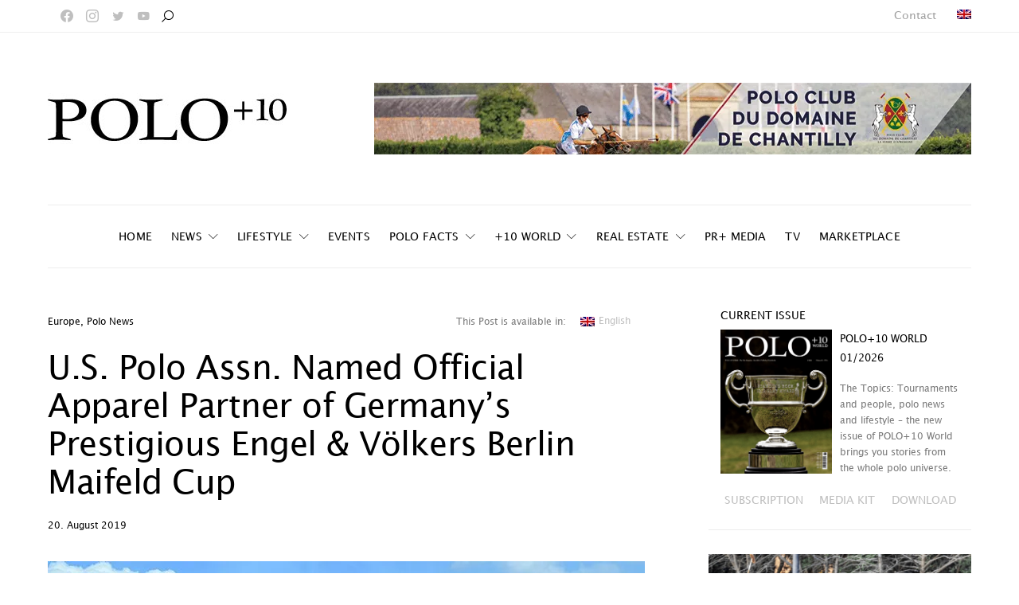

--- FILE ---
content_type: text/html; charset=UTF-8
request_url: https://poloplus10.com/u-s-polo-assn-berlin-maifeld-cup-77769/
body_size: 624832
content:
<!DOCTYPE html> <html lang="en-US"> <head><script>if(navigator.userAgent.match(/MSIE|Internet Explorer/i)||navigator.userAgent.match(/Trident\/7\..*?rv:11/i)){let e=document.location.href;if(!e.match(/[?&]nonitro/)){if(e.indexOf("?")==-1){if(e.indexOf("#")==-1){document.location.href=e+"?nonitro=1"}else{document.location.href=e.replace("#","?nonitro=1#")}}else{if(e.indexOf("#")==-1){document.location.href=e+"&nonitro=1"}else{document.location.href=e.replace("#","&nonitro=1#")}}}}</script><link rel="preconnect" href="https://cdn-gmned.nitrocdn.com" /><link rel="preconnect" href="https://www.googletagmanager.com" /><meta charset="UTF-8" /><meta name="viewport" content="width=device-width, initial-scale=1" /><meta name='robots' content='index, follow, max-image-preview:large, max-snippet:-1, max-video-preview:-1' /><title>U.S. Polo Assn. Named Official Apparel Partner of Germany’s Prestigious Engel &amp; Völkers Berlin Maifeld Cup - POLO+10</title><meta property="og:locale" content="en_US" /><meta property="og:type" content="article" /><meta property="og:title" content="U.S. Polo Assn. Named Official Apparel Partner of Germany’s Prestigious Engel &amp; Völkers Berlin Maifeld Cup - POLO+10" /><meta property="og:description" content="The Event Will Take Place at Historical Olympic Park Where One of America’s Greatest Athletes, Jesse Owens, Shattered Records &amp; Broke Barriers in the 1936 Summer Olympics &nbsp; U.S. Polo&hellip;" /><meta property="og:url" content="https://poloplus10.com/u-s-polo-assn-berlin-maifeld-cup-77769/" /><meta property="og:site_name" content="POLO+10" /><meta property="article:published_time" content="2019-08-20T11:24:06+00:00" /><meta property="article:modified_time" content="2021-10-14T14:32:33+00:00" /><meta property="og:image" content="https://poloplus10.com/wp-content/uploads/2021/07/maifeld-3.jpg" /><meta property="og:image:width" content="750" /><meta property="og:image:height" content="525" /><meta property="og:image:type" content="image/jpeg" /><meta name="author" content="admin_COxlas9lKLM7iM0yVVlmjWaAIl" /><meta name="twitter:card" content="summary_large_image" /><meta name="twitter:label1" content="Written by" /><meta name="twitter:data1" content="admin_COxlas9lKLM7iM0yVVlmjWaAIl" /><meta name="twitter:label2" content="Est. reading time" /><meta name="twitter:data2" content="3 minutes" /><meta name="generator" content="WPML ver:4.6.3 stt:1,3,2;" /><meta name="msapplication-TileImage" content="https://poloplus10.com/wp-content/uploads/2021/08/cropped-favicon-270x270.png" /><meta name="generator" content="NitroPack" /><script>var NPSH,NitroScrollHelper;NPSH=NitroScrollHelper=function(){let e=null;const o=window.sessionStorage.getItem("nitroScrollPos");function t(){let e=JSON.parse(window.sessionStorage.getItem("nitroScrollPos"))||{};if(typeof e!=="object"){e={}}e[document.URL]=window.scrollY;window.sessionStorage.setItem("nitroScrollPos",JSON.stringify(e))}window.addEventListener("scroll",function(){if(e!==null){clearTimeout(e)}e=setTimeout(t,200)},{passive:true});let r={};r.getScrollPos=()=>{if(!o){return 0}const e=JSON.parse(o);return e[document.URL]||0};r.isScrolled=()=>{return r.getScrollPos()>document.documentElement.clientHeight*.5};return r}();</script><script>(function(){var a=false;var e=document.documentElement.classList;var i=navigator.userAgent.toLowerCase();var n=["android","iphone","ipad"];var r=n.length;var o;var d=null;for(var t=0;t<r;t++){o=n[t];if(i.indexOf(o)>-1)d=o;if(e.contains(o)){a=true;e.remove(o)}}if(a&&d){e.add(d);if(d=="iphone"||d=="ipad"){e.add("ios")}}})();</script><script type="text/worker" id="nitro-web-worker">var preloadRequests=0;var remainingCount={};var baseURI="";self.onmessage=function(e){switch(e.data.cmd){case"RESOURCE_PRELOAD":var o=e.data.requestId;remainingCount[o]=0;e.data.resources.forEach(function(e){preload(e,function(o){return function(){console.log(o+" DONE: "+e);if(--remainingCount[o]==0){self.postMessage({cmd:"RESOURCE_PRELOAD",requestId:o})}}}(o));remainingCount[o]++});break;case"SET_BASEURI":baseURI=e.data.uri;break}};async function preload(e,o){if(typeof URL!=="undefined"&&baseURI){try{var a=new URL(e,baseURI);e=a.href}catch(e){console.log("Worker error: "+e.message)}}console.log("Preloading "+e);try{var n=new Request(e,{mode:"no-cors",redirect:"follow"});await fetch(n);o()}catch(a){console.log(a);var r=new XMLHttpRequest;r.responseType="blob";r.onload=o;r.onerror=o;r.open("GET",e,true);r.send()}}</script><script id="nprl">(()=>{if(window.NPRL!=undefined)return;(function(e){var t=e.prototype;t.after||(t.after=function(){var e,t=arguments,n=t.length,r=0,i=this,o=i.parentNode,a=Node,c=String,u=document;if(o!==null){while(r<n){(e=t[r])instanceof a?(i=i.nextSibling)!==null?o.insertBefore(e,i):o.appendChild(e):o.appendChild(u.createTextNode(c(e)));++r}}})})(Element);var e,t;e=t=function(){var t=false;var r=window.URL||window.webkitURL;var i=true;var o=false;var a=2;var c=null;var u=null;var d=true;var s=window.nitroGtmExcludes!=undefined;var l=s?JSON.parse(atob(window.nitroGtmExcludes)).map(e=>new RegExp(e)):[];var f;var m;var v=null;var p=null;var g=null;var h={touch:["touchmove","touchend"],default:["mousemove","click","keydown","wheel"]};var E=true;var y=[];var w=false;var b=[];var S=0;var N=0;var L=false;var T=0;var R=null;var O=false;var A=false;var C=false;var P=[];var I=[];var M=[];var k=[];var x=false;var _={};var j=new Map;var B="noModule"in HTMLScriptElement.prototype;var q=requestAnimationFrame||mozRequestAnimationFrame||webkitRequestAnimationFrame||msRequestAnimationFrame;const D="gtm.js?id=";function H(e,t){if(!_[e]){_[e]=[]}_[e].push(t)}function U(e,t){if(_[e]){var n=0,r=_[e];for(var n=0;n<r.length;n++){r[n].call(this,t)}}}function Y(){(function(e,t){var r=null;var i=function(e){r(e)};var o=null;var a={};var c=null;var u=null;var d=0;e.addEventListener(t,function(r){if(["load","DOMContentLoaded"].indexOf(t)!=-1){if(u){Q(function(){e.triggerNitroEvent(t)})}c=true}else if(t=="readystatechange"){d++;n.ogReadyState=d==1?"interactive":"complete";if(u&&u>=d){n.documentReadyState=n.ogReadyState;Q(function(){e.triggerNitroEvent(t)})}}});e.addEventListener(t+"Nitro",function(e){if(["load","DOMContentLoaded"].indexOf(t)!=-1){if(!c){e.preventDefault();e.stopImmediatePropagation()}else{}u=true}else if(t=="readystatechange"){u=n.documentReadyState=="interactive"?1:2;if(d<u){e.preventDefault();e.stopImmediatePropagation()}}});switch(t){case"load":o="onload";break;case"readystatechange":o="onreadystatechange";break;case"pageshow":o="onpageshow";break;default:o=null;break}if(o){Object.defineProperty(e,o,{get:function(){return r},set:function(n){if(typeof n!=="function"){r=null;e.removeEventListener(t+"Nitro",i)}else{if(!r){e.addEventListener(t+"Nitro",i)}r=n}}})}Object.defineProperty(e,"addEventListener"+t,{value:function(r){if(r!=t||!n.startedScriptLoading||document.currentScript&&document.currentScript.hasAttribute("nitro-exclude")){}else{arguments[0]+="Nitro"}e.ogAddEventListener.apply(e,arguments);a[arguments[1]]=arguments[0]}});Object.defineProperty(e,"removeEventListener"+t,{value:function(t){var n=a[arguments[1]];arguments[0]=n;e.ogRemoveEventListener.apply(e,arguments)}});Object.defineProperty(e,"triggerNitroEvent"+t,{value:function(t,n){n=n||e;var r=new Event(t+"Nitro",{bubbles:true});r.isNitroPack=true;Object.defineProperty(r,"type",{get:function(){return t},set:function(){}});Object.defineProperty(r,"target",{get:function(){return n},set:function(){}});e.dispatchEvent(r)}});if(typeof e.triggerNitroEvent==="undefined"){(function(){var t=e.addEventListener;var n=e.removeEventListener;Object.defineProperty(e,"ogAddEventListener",{value:t});Object.defineProperty(e,"ogRemoveEventListener",{value:n});Object.defineProperty(e,"addEventListener",{value:function(n){var r="addEventListener"+n;if(typeof e[r]!=="undefined"){e[r].apply(e,arguments)}else{t.apply(e,arguments)}},writable:true});Object.defineProperty(e,"removeEventListener",{value:function(t){var r="removeEventListener"+t;if(typeof e[r]!=="undefined"){e[r].apply(e,arguments)}else{n.apply(e,arguments)}}});Object.defineProperty(e,"triggerNitroEvent",{value:function(t,n){var r="triggerNitroEvent"+t;if(typeof e[r]!=="undefined"){e[r].apply(e,arguments)}}})})()}}).apply(null,arguments)}Y(window,"load");Y(window,"pageshow");Y(window,"DOMContentLoaded");Y(document,"DOMContentLoaded");Y(document,"readystatechange");try{var F=new Worker(r.createObjectURL(new Blob([document.getElementById("nitro-web-worker").textContent],{type:"text/javascript"})))}catch(e){var F=new Worker("data:text/javascript;base64,"+btoa(document.getElementById("nitro-web-worker").textContent))}F.onmessage=function(e){if(e.data.cmd=="RESOURCE_PRELOAD"){U(e.data.requestId,e)}};if(typeof document.baseURI!=="undefined"){F.postMessage({cmd:"SET_BASEURI",uri:document.baseURI})}var G=function(e){if(--S==0){Q(K)}};var W=function(e){e.target.removeEventListener("load",W);e.target.removeEventListener("error",W);e.target.removeEventListener("nitroTimeout",W);if(e.type!="nitroTimeout"){clearTimeout(e.target.nitroTimeout)}if(--N==0&&S==0){Q(J)}};var X=function(e){var t=e.textContent;try{var n=r.createObjectURL(new Blob([t.replace(/^(?:<!--)?(.*?)(?:-->)?$/gm,"$1")],{type:"text/javascript"}))}catch(e){var n="data:text/javascript;base64,"+btoa(t.replace(/^(?:<!--)?(.*?)(?:-->)?$/gm,"$1"))}return n};var K=function(){n.documentReadyState="interactive";document.triggerNitroEvent("readystatechange");document.triggerNitroEvent("DOMContentLoaded");if(window.pageYOffset||window.pageXOffset){window.dispatchEvent(new Event("scroll"))}A=true;Q(function(){if(N==0){Q(J)}Q($)})};var J=function(){if(!A||O)return;O=true;R.disconnect();en();n.documentReadyState="complete";document.triggerNitroEvent("readystatechange");window.triggerNitroEvent("load",document);window.triggerNitroEvent("pageshow",document);if(window.pageYOffset||window.pageXOffset||location.hash){let e=typeof history.scrollRestoration!=="undefined"&&history.scrollRestoration=="auto";if(e&&typeof NPSH!=="undefined"&&NPSH.getScrollPos()>0&&window.pageYOffset>document.documentElement.clientHeight*.5){window.scrollTo(0,NPSH.getScrollPos())}else if(location.hash){try{let e=document.querySelector(location.hash);if(e){e.scrollIntoView()}}catch(e){}}}var e=null;if(a==1){e=eo}else{e=eu}Q(e)};var Q=function(e){setTimeout(e,0)};var V=function(e){if(e.type=="touchend"||e.type=="click"){g=e}};var $=function(){if(d&&g){setTimeout(function(e){return function(){var t=function(e,t,n){var r=new Event(e,{bubbles:true,cancelable:true});if(e=="click"){r.clientX=t;r.clientY=n}else{r.touches=[{clientX:t,clientY:n}]}return r};var n;if(e.type=="touchend"){var r=e.changedTouches[0];n=document.elementFromPoint(r.clientX,r.clientY);n.dispatchEvent(t("touchstart"),r.clientX,r.clientY);n.dispatchEvent(t("touchend"),r.clientX,r.clientY);n.dispatchEvent(t("click"),r.clientX,r.clientY)}else if(e.type=="click"){n=document.elementFromPoint(e.clientX,e.clientY);n.dispatchEvent(t("click"),e.clientX,e.clientY)}}}(g),150);g=null}};var z=function(e){if(e.tagName=="SCRIPT"&&!e.hasAttribute("data-nitro-for-id")&&!e.hasAttribute("nitro-document-write")||e.tagName=="IMG"&&(e.hasAttribute("src")||e.hasAttribute("srcset"))||e.tagName=="IFRAME"&&e.hasAttribute("src")||e.tagName=="LINK"&&e.hasAttribute("href")&&e.hasAttribute("rel")&&e.getAttribute("rel")=="stylesheet"){if(e.tagName==="IFRAME"&&e.src.indexOf("about:blank")>-1){return}var t="";switch(e.tagName){case"LINK":t=e.href;break;case"IMG":if(k.indexOf(e)>-1)return;t=e.srcset||e.src;break;default:t=e.src;break}var n=e.getAttribute("type");if(!t&&e.tagName!=="SCRIPT")return;if((e.tagName=="IMG"||e.tagName=="LINK")&&(t.indexOf("data:")===0||t.indexOf("blob:")===0))return;if(e.tagName=="SCRIPT"&&n&&n!=="text/javascript"&&n!=="application/javascript"){if(n!=="module"||!B)return}if(e.tagName==="SCRIPT"){if(k.indexOf(e)>-1)return;if(e.noModule&&B){return}let t=null;if(document.currentScript){if(document.currentScript.src&&document.currentScript.src.indexOf(D)>-1){t=document.currentScript}if(document.currentScript.hasAttribute("data-nitro-gtm-id")){e.setAttribute("data-nitro-gtm-id",document.currentScript.getAttribute("data-nitro-gtm-id"))}}else if(window.nitroCurrentScript){if(window.nitroCurrentScript.src&&window.nitroCurrentScript.src.indexOf(D)>-1){t=window.nitroCurrentScript}}if(t&&s){let n=false;for(const t of l){n=e.src?t.test(e.src):t.test(e.textContent);if(n){break}}if(!n){e.type="text/googletagmanagerscript";let n=t.hasAttribute("data-nitro-gtm-id")?t.getAttribute("data-nitro-gtm-id"):t.id;if(!j.has(n)){j.set(n,[])}let r=j.get(n);r.push(e);return}}if(!e.src){if(e.textContent.length>0){e.textContent+="\n;if(document.currentScript.nitroTimeout) {clearTimeout(document.currentScript.nitroTimeout);}; setTimeout(function() { this.dispatchEvent(new Event('load')); }.bind(document.currentScript), 0);"}else{return}}else{}k.push(e)}if(!e.hasOwnProperty("nitroTimeout")){N++;e.addEventListener("load",W,true);e.addEventListener("error",W,true);e.addEventListener("nitroTimeout",W,true);e.nitroTimeout=setTimeout(function(){console.log("Resource timed out",e);e.dispatchEvent(new Event("nitroTimeout"))},5e3)}}};var Z=function(e){if(e.hasOwnProperty("nitroTimeout")&&e.nitroTimeout){clearTimeout(e.nitroTimeout);e.nitroTimeout=null;e.dispatchEvent(new Event("nitroTimeout"))}};document.documentElement.addEventListener("load",function(e){if(e.target.tagName=="SCRIPT"||e.target.tagName=="IMG"){k.push(e.target)}},true);document.documentElement.addEventListener("error",function(e){if(e.target.tagName=="SCRIPT"||e.target.tagName=="IMG"){k.push(e.target)}},true);var ee=["appendChild","replaceChild","insertBefore","prepend","append","before","after","replaceWith","insertAdjacentElement"];var et=function(){if(s){window._nitro_setTimeout=window.setTimeout;window.setTimeout=function(e,t,...n){let r=document.currentScript||window.nitroCurrentScript;if(!r||r.src&&r.src.indexOf(D)==-1){return window._nitro_setTimeout.call(window,e,t,...n)}return window._nitro_setTimeout.call(window,function(e,t){return function(...n){window.nitroCurrentScript=e;t(...n)}}(r,e),t,...n)}}ee.forEach(function(e){HTMLElement.prototype["og"+e]=HTMLElement.prototype[e];HTMLElement.prototype[e]=function(...t){if(this.parentNode||this===document.documentElement){switch(e){case"replaceChild":case"insertBefore":t.pop();break;case"insertAdjacentElement":t.shift();break}t.forEach(function(e){if(!e)return;if(e.tagName=="SCRIPT"){z(e)}else{if(e.children&&e.children.length>0){e.querySelectorAll("script").forEach(z)}}})}return this["og"+e].apply(this,arguments)}})};var en=function(){if(s&&typeof window._nitro_setTimeout==="function"){window.setTimeout=window._nitro_setTimeout}ee.forEach(function(e){HTMLElement.prototype[e]=HTMLElement.prototype["og"+e]})};var er=async function(){if(o){ef(f);ef(V);if(v){clearTimeout(v);v=null}}if(T===1){L=true;return}else if(T===0){T=-1}n.startedScriptLoading=true;Object.defineProperty(document,"readyState",{get:function(){return n.documentReadyState},set:function(){}});var e=document.documentElement;var t={attributes:true,attributeFilter:["src"],childList:true,subtree:true};R=new MutationObserver(function(e,t){e.forEach(function(e){if(e.type=="childList"&&e.addedNodes.length>0){e.addedNodes.forEach(function(e){if(!document.documentElement.contains(e)){return}if(e.tagName=="IMG"||e.tagName=="IFRAME"||e.tagName=="LINK"){z(e)}})}if(e.type=="childList"&&e.removedNodes.length>0){e.removedNodes.forEach(function(e){if(e.tagName=="IFRAME"||e.tagName=="LINK"){Z(e)}})}if(e.type=="attributes"){var t=e.target;if(!document.documentElement.contains(t)){return}if(t.tagName=="IFRAME"||t.tagName=="LINK"||t.tagName=="IMG"||t.tagName=="SCRIPT"){z(t)}}})});R.observe(e,t);if(!s){et()}await Promise.all(P);var r=b.shift();var i=null;var a=false;while(r){var c;var u=JSON.parse(atob(r.meta));var d=u.delay;if(r.type=="inline"){var l=document.getElementById(r.id);if(l){l.remove()}else{r=b.shift();continue}c=X(l);if(c===false){r=b.shift();continue}}else{c=r.src}if(!a&&r.type!="inline"&&(typeof u.attributes.async!="undefined"||typeof u.attributes.defer!="undefined")){if(i===null){i=r}else if(i===r){a=true}if(!a){b.push(r);r=b.shift();continue}}var m=document.createElement("script");m.src=c;m.setAttribute("data-nitro-for-id",r.id);for(var p in u.attributes){try{if(u.attributes[p]===false){m.setAttribute(p,"")}else{m.setAttribute(p,u.attributes[p])}}catch(e){console.log("Error while setting script attribute",m,e)}}m.async=false;if(u.canonicalLink!=""&&Object.getOwnPropertyDescriptor(m,"src")?.configurable!==false){(e=>{Object.defineProperty(m,"src",{get:function(){return e.canonicalLink},set:function(){}})})(u)}if(d){setTimeout((function(e,t){var n=document.querySelector("[data-nitro-marker-id='"+t+"']");if(n){n.after(e)}else{document.head.appendChild(e)}}).bind(null,m,r.id),d)}else{m.addEventListener("load",G);m.addEventListener("error",G);if(!m.noModule||!B){S++}var g=document.querySelector("[data-nitro-marker-id='"+r.id+"']");if(g){Q(function(e,t){return function(){e.after(t)}}(g,m))}else{Q(function(e){return function(){document.head.appendChild(e)}}(m))}}r=b.shift()}};var ei=function(){var e=document.getElementById("nitro-deferred-styles");var t=document.createElement("div");t.innerHTML=e.textContent;return t};var eo=async function(e){isPreload=e&&e.type=="NitroPreload";if(!isPreload){T=-1;E=false;if(o){ef(f);ef(V);if(v){clearTimeout(v);v=null}}}if(w===false){var t=ei();let e=t.querySelectorAll('style,link[rel="stylesheet"]');w=e.length;if(w){let e=document.getElementById("nitro-deferred-styles-marker");e.replaceWith.apply(e,t.childNodes)}else if(isPreload){Q(ed)}else{es()}}else if(w===0&&!isPreload){es()}};var ea=function(){var e=ei();var t=e.childNodes;var n;var r=[];for(var i=0;i<t.length;i++){n=t[i];if(n.href){r.push(n.href)}}var o="css-preload";H(o,function(e){eo(new Event("NitroPreload"))});if(r.length){F.postMessage({cmd:"RESOURCE_PRELOAD",resources:r,requestId:o})}else{Q(function(){U(o)})}};var ec=function(){if(T===-1)return;T=1;var e=[];var t,n;for(var r=0;r<b.length;r++){t=b[r];if(t.type!="inline"){if(t.src){n=JSON.parse(atob(t.meta));if(n.delay)continue;if(n.attributes.type&&n.attributes.type=="module"&&!B)continue;e.push(t.src)}}}if(e.length){var i="js-preload";H(i,function(e){T=2;if(L){Q(er)}});F.postMessage({cmd:"RESOURCE_PRELOAD",resources:e,requestId:i})}};var eu=function(){while(I.length){style=I.shift();if(style.hasAttribute("nitropack-onload")){style.setAttribute("onload",style.getAttribute("nitropack-onload"));Q(function(e){return function(){e.dispatchEvent(new Event("load"))}}(style))}}while(M.length){style=M.shift();if(style.hasAttribute("nitropack-onerror")){style.setAttribute("onerror",style.getAttribute("nitropack-onerror"));Q(function(e){return function(){e.dispatchEvent(new Event("error"))}}(style))}}};var ed=function(){if(!x){if(i){Q(function(){var e=document.getElementById("nitro-critical-css");if(e){e.remove()}})}x=true;onStylesLoadEvent=new Event("NitroStylesLoaded");onStylesLoadEvent.isNitroPack=true;window.dispatchEvent(onStylesLoadEvent)}};var es=function(){if(a==2){Q(er)}else{eu()}};var el=function(e){m.forEach(function(t){document.addEventListener(t,e,true)})};var ef=function(e){m.forEach(function(t){document.removeEventListener(t,e,true)})};if(s){et()}return{setAutoRemoveCriticalCss:function(e){i=e},registerScript:function(e,t,n){b.push({type:"remote",src:e,id:t,meta:n})},registerInlineScript:function(e,t){b.push({type:"inline",id:e,meta:t})},registerStyle:function(e,t,n){y.push({href:e,rel:t,media:n})},onLoadStyle:function(e){I.push(e);if(w!==false&&--w==0){Q(ed);if(E){E=false}else{es()}}},onErrorStyle:function(e){M.push(e);if(w!==false&&--w==0){Q(ed);if(E){E=false}else{es()}}},loadJs:function(e,t){if(!e.src){var n=X(e);if(n!==false){e.src=n;e.textContent=""}}if(t){Q(function(e,t){return function(){e.after(t)}}(t,e))}else{Q(function(e){return function(){document.head.appendChild(e)}}(e))}},loadQueuedResources:async function(){window.dispatchEvent(new Event("NitroBootStart"));if(p){clearTimeout(p);p=null}window.removeEventListener("load",e.loadQueuedResources);f=a==1?er:eo;if(!o||g){Q(f)}else{if(navigator.userAgent.indexOf(" Edge/")==-1){ea();H("css-preload",ec)}el(f);if(u){if(c){v=setTimeout(f,c)}}else{}}},fontPreload:function(e){var t="critical-fonts";H(t,function(e){document.getElementById("nitro-critical-fonts").type="text/css"});F.postMessage({cmd:"RESOURCE_PRELOAD",resources:e,requestId:t})},boot:function(){if(t)return;t=true;C=typeof NPSH!=="undefined"&&NPSH.isScrolled();let n=document.prerendering;if(location.hash||C||n){o=false}m=h.default.concat(h.touch);p=setTimeout(e.loadQueuedResources,1500);el(V);if(C){e.loadQueuedResources()}else{window.addEventListener("load",e.loadQueuedResources)}},addPrerequisite:function(e){P.push(e)},getTagManagerNodes:function(e){if(!e)return j;return j.get(e)??[]}}}();var n,r;n=r=function(){var t=document.write;return{documentWrite:function(n,r){if(n&&n.hasAttribute("nitro-exclude")){return t.call(document,r)}var i=null;if(n.documentWriteContainer){i=n.documentWriteContainer}else{i=document.createElement("span");n.documentWriteContainer=i}var o=null;if(n){if(n.hasAttribute("data-nitro-for-id")){o=document.querySelector('template[data-nitro-marker-id="'+n.getAttribute("data-nitro-for-id")+'"]')}else{o=n}}i.innerHTML+=r;i.querySelectorAll("script").forEach(function(e){e.setAttribute("nitro-document-write","")});if(!i.parentNode){if(o){o.parentNode.insertBefore(i,o)}else{document.body.appendChild(i)}}var a=document.createElement("span");a.innerHTML=r;var c=a.querySelectorAll("script");if(c.length){c.forEach(function(t){var n=t.getAttributeNames();var r=document.createElement("script");n.forEach(function(e){r.setAttribute(e,t.getAttribute(e))});r.async=false;if(!t.src&&t.textContent){r.textContent=t.textContent}e.loadJs(r,o)})}},TrustLogo:function(e,t){var n=document.getElementById(e);var r=document.createElement("img");r.src=t;n.parentNode.insertBefore(r,n)},documentReadyState:"loading",ogReadyState:document.readyState,startedScriptLoading:false,loadScriptDelayed:function(e,t){setTimeout(function(){var t=document.createElement("script");t.src=e;document.head.appendChild(t)},t)}}}();document.write=function(e){n.documentWrite(document.currentScript,e)};document.writeln=function(e){n.documentWrite(document.currentScript,e+"\n")};window.NPRL=e;window.NitroResourceLoader=t;window.NPh=n;window.NitroPackHelper=r})();</script><template id="nitro-deferred-styles-marker"></template><style id="nitro-fonts">@font-face{font-family:"powerkit-icons";src:url("https://cdn-gmned.nitrocdn.com/MHPDUwezGBOsXuFDlBKtrvebOfSFIAtk/assets/static/source/rev-ab8eabe/poloplus10.com/wp-content/plugins/powerkit/assets/fonts/powerkit-icons.ttf") format("truetype");font-weight:normal;font-style:normal;font-display:swap}@font-face{font-family:"cs-icons";src:url("https://cdn-gmned.nitrocdn.com/MHPDUwezGBOsXuFDlBKtrvebOfSFIAtk/assets/static/source/rev-ab8eabe/poloplus10.com/wp-content/themes/authentic/css/fonts/icons.ttf") format("truetype");font-weight:normal;font-style:normal;font-display:swap}@font-face{font-family:"nicons";src:url("https://cdn-gmned.nitrocdn.com/MHPDUwezGBOsXuFDlBKtrvebOfSFIAtk/assets/static/source/rev-ab8eabe/poloplus10.com/wp-content/plugins/elementor-extras/assets/lib/nicons/fonts/nicons.eot");src:url("https://cdn-gmned.nitrocdn.com/MHPDUwezGBOsXuFDlBKtrvebOfSFIAtk/assets/static/source/rev-ab8eabe/poloplus10.com/wp-content/plugins/elementor-extras/assets/lib/nicons/fonts/nicons.woff2") format("woff2");font-display:swap}@font-face{font-family:"lucida-grande";src:url("https://cdn-gmned.nitrocdn.com/MHPDUwezGBOsXuFDlBKtrvebOfSFIAtk/assets/static/source/rev-ab8eabe/poloplus10.com/wp-content/uploads/2021/11/LucidaGrande.woff") format("woff");font-display:swap;font-weight:400;font-style:normal}@font-face{font-family:"Font Awesome 5 Free";font-style:normal;font-weight:400;font-display:swap;src:url("https://cdn-gmned.nitrocdn.com/MHPDUwezGBOsXuFDlBKtrvebOfSFIAtk/assets/static/source/rev-ab8eabe/poloplus10.com/wp-content/plugins/elementor/assets/lib/font-awesome/webfonts/fa-regular-400.eot");src:url("https://cdn-gmned.nitrocdn.com/MHPDUwezGBOsXuFDlBKtrvebOfSFIAtk/assets/static/source/rev-ab8eabe/poloplus10.com/wp-content/plugins/elementor/assets/lib/font-awesome/webfonts/fa-regular-400.woff2") format("woff2")}@font-face{font-family:"Font Awesome 5 Free";font-style:normal;font-weight:900;font-display:swap;src:url("https://cdn-gmned.nitrocdn.com/MHPDUwezGBOsXuFDlBKtrvebOfSFIAtk/assets/static/source/rev-ab8eabe/poloplus10.com/wp-content/plugins/elementor/assets/lib/font-awesome/webfonts/fa-solid-900.eot");src:url("https://cdn-gmned.nitrocdn.com/MHPDUwezGBOsXuFDlBKtrvebOfSFIAtk/assets/static/source/rev-ab8eabe/poloplus10.com/wp-content/plugins/elementor/assets/lib/font-awesome/webfonts/fa-solid-900.woff2") format("woff2")}@font-face{font-family:"Font Awesome 5 Brands";font-style:normal;font-weight:400;font-display:swap;src:url("https://cdn-gmned.nitrocdn.com/MHPDUwezGBOsXuFDlBKtrvebOfSFIAtk/assets/static/source/rev-ab8eabe/poloplus10.com/wp-content/plugins/elementor/assets/lib/font-awesome/webfonts/fa-brands-400.eot");src:url("https://cdn-gmned.nitrocdn.com/MHPDUwezGBOsXuFDlBKtrvebOfSFIAtk/assets/static/source/rev-ab8eabe/poloplus10.com/wp-content/plugins/elementor/assets/lib/font-awesome/webfonts/fa-brands-400.woff2") format("woff2")}</style><style type="text/css" id="nitro-critical-css">[class*=" pk-icon-"]{font-family:"powerkit-icons" !important;font-style:normal;font-weight:normal;font-variant:normal;text-transform:none;line-height:1;-webkit-font-smoothing:antialiased;-moz-osx-font-smoothing:grayscale}.pk-icon-facebook:before{content:""}.pk-icon-twitter:before{content:""}.pk-icon-youtube:before{content:""}.pk-icon-instagram:before{content:""}.pk-icon-up:before{content:""}ul{box-sizing:border-box}:root{--wp--preset--font-size--normal:16px;--wp--preset--font-size--huge:42px}.screen-reader-text{border:0;clip:rect(1px,1px,1px,1px);-webkit-clip-path:inset(50%);clip-path:inset(50%);height:1px;margin:-1px;overflow:hidden;padding:0;position:absolute;width:1px;word-wrap:normal !important}figure{margin:0 0 1em}.cnvs-block-section-heading{--cnvs-section-heading-color:#000;--cnvs-section-heading-border-color:#e9ecef;--cnvs-section-heading-icon-color:#000;--cnvs-section-heading-accent-block-backround:#000;--cnvs-section-heading-accent-block-color:#fff}.cnvs-block-section-heading{width:100%;margin-left:0;margin-right:0}.cnvs-block-section-heading .cnvs-section-title{display:-webkit-inline-box;display:-ms-inline-flexbox;display:inline-flex;color:var(--cnvs-section-heading-color)}.cnvs-block-section-heading .cnvs-section-title>span{position:relative}@media (min-width:760px){.cs-block-tiles article:nth-child(1){grid-area:tile1}.cs-block-tiles article:nth-child(2){grid-area:tile2}.cs-block-tiles article:nth-child(3){grid-area:tile3}.cs-block-tiles article:nth-child(4){grid-area:tile4}.cs-block-tiles article:nth-child(5){grid-area:tile5}}@media (min-width:760px){.cs-block-tiles.tiles-9 article:nth-child(-n+8){grid-area:initial}}@media (min-width:1120px){.cs-block-horizontal-tiles article:nth-child(1){grid-area:tile1}.cs-block-horizontal-tiles article:nth-child(2){grid-area:tile2}.cs-block-horizontal-tiles article:nth-child(3){grid-area:tile3}.cs-block-horizontal-tiles article:nth-child(4){grid-area:tile4}.cs-block-horizontal-tiles article:nth-child(5){grid-area:tile5}}@media (min-width:760px){.cs-block-wide article:nth-child(1){grid-area:wide1}.cs-block-wide article:nth-child(2){grid-area:wide2}.cs-block-wide article:nth-child(3){grid-area:wide3}.cs-block-wide article:nth-child(4){grid-area:wide4}.cs-block-wide article:nth-child(5){grid-area:wide5}.cs-block-wide article:nth-child(6){grid-area:wide6}.cs-block-wide article:nth-child(7){grid-area:wide7}.cs-block-wide article:nth-child(8){grid-area:wide8}.cs-block-wide article:nth-child(9){grid-area:wide9}.cs-block-wide article:nth-child(10){grid-area:wide10}}@media (min-width:760px){.cs-block-wide.wide-5 .cs-wide-area1{grid-area:area1}.cs-block-wide.wide-5 .cs-wide-area2{grid-area:area2}}@media (min-width:760px){.cs-block-wide.wide-10 .cs-wide-area1{grid-area:area1}.cs-block-wide.wide-10 .cs-wide-area2{grid-area:area2}}@media (min-width:760px){.cs-block-narrow article:nth-child(1){grid-area:narrow1}.cs-block-narrow article:nth-child(2){grid-area:narrow2}.cs-block-narrow article:nth-child(3){grid-area:narrow3}.cs-block-narrow article:nth-child(4){grid-area:narrow4}.cs-block-narrow article:nth-child(5){grid-area:narrow5}.cs-block-narrow article:nth-child(6){grid-area:narrow6}}@media (min-width:1020px){.cs-block-narrow.narrow-1 .cs-narrow-area1{grid-area:area1;display:flex;align-self:stretch}.cs-block-narrow.narrow-1 .cs-narrow-area2{grid-area:area2}}@media (min-width:1020px){.cs-block-narrow.narrow-2 .cs-narrow-area1{grid-area:area1}.cs-block-narrow.narrow-2 .cs-narrow-area2{grid-area:area2}}@media (min-width:760px){.cs-block-narrow.narrow-3 .cs-narrow-area1{grid-area:area1;display:flex;align-self:stretch}.cs-block-narrow.narrow-3 .cs-narrow-area2{grid-area:area2}}@media (min-width:760px){.cs-block-narrow.narrow-4 .cs-narrow-area1{grid-area:area1}.cs-block-narrow.narrow-4 .cs-narrow-area2{grid-area:area2}}body{--wp--preset--color--black:#000;--wp--preset--color--cyan-bluish-gray:#abb8c3;--wp--preset--color--white:#fff;--wp--preset--color--pale-pink:#f78da7;--wp--preset--color--vivid-red:#ce2e2e;--wp--preset--color--luminous-vivid-orange:#ff6900;--wp--preset--color--luminous-vivid-amber:#fcb902;--wp--preset--color--light-green-cyan:#7bdcb5;--wp--preset--color--vivid-green-cyan:#01d083;--wp--preset--color--pale-cyan-blue:#8ed1fc;--wp--preset--color--vivid-cyan-blue:#0693e3;--wp--preset--color--vivid-purple:#9b51e0;--wp--preset--color--secondary:#f8f8f8;--wp--preset--gradient--vivid-cyan-blue-to-vivid-purple:linear-gradient(135deg,rgba(6,147,227,1) 0%,#9b51e0 100%);--wp--preset--gradient--light-green-cyan-to-vivid-green-cyan:linear-gradient(135deg,#7adcb4 0%,#00d082 100%);--wp--preset--gradient--luminous-vivid-amber-to-luminous-vivid-orange:linear-gradient(135deg,rgba(252,185,0,1) 0%,rgba(255,105,0,1) 100%);--wp--preset--gradient--luminous-vivid-orange-to-vivid-red:linear-gradient(135deg,rgba(255,105,0,1) 0%,#cf2e2e 100%);--wp--preset--gradient--very-light-gray-to-cyan-bluish-gray:linear-gradient(135deg,#eee 0%,#a9b8c3 100%);--wp--preset--gradient--cool-to-warm-spectrum:linear-gradient(135deg,#4aeadc 0%,#9778d1 20%,#cf2aba 40%,#ee2c82 60%,#fb6962 80%,#fef84c 100%);--wp--preset--gradient--blush-light-purple:linear-gradient(135deg,#ffceec 0%,#9896f0 100%);--wp--preset--gradient--blush-bordeaux:linear-gradient(135deg,#fecda5 0%,#fe2d2d 50%,#6b003e 100%);--wp--preset--gradient--luminous-dusk:linear-gradient(135deg,#ffcb70 0%,#c751c0 50%,#4158d0 100%);--wp--preset--gradient--pale-ocean:linear-gradient(135deg,#fff5cb 0%,#b6e3d4 50%,#33a7b5 100%);--wp--preset--gradient--electric-grass:linear-gradient(135deg,#caf880 0%,#71ce7e 100%);--wp--preset--gradient--midnight:linear-gradient(135deg,#020381 0%,#2874fc 100%);--wp--preset--duotone--dark-grayscale:url("#wp-duotone-dark-grayscale");--wp--preset--duotone--grayscale:url("#wp-duotone-grayscale");--wp--preset--duotone--purple-yellow:url("#wp-duotone-purple-yellow");--wp--preset--duotone--blue-red:url("#wp-duotone-blue-red");--wp--preset--duotone--midnight:url("#wp-duotone-midnight");--wp--preset--duotone--magenta-yellow:url("#wp-duotone-magenta-yellow");--wp--preset--duotone--purple-green:url("#wp-duotone-purple-green");--wp--preset--duotone--blue-orange:url("#wp-duotone-blue-orange");--wp--preset--font-size--small:13px;--wp--preset--font-size--medium:20px;--wp--preset--font-size--large:36px;--wp--preset--font-size--x-large:42px;--wp--preset--spacing--20:.44rem;--wp--preset--spacing--30:.67rem;--wp--preset--spacing--40:1rem;--wp--preset--spacing--50:1.5rem;--wp--preset--spacing--60:2.25rem;--wp--preset--spacing--70:3.38rem;--wp--preset--spacing--80:5.06rem}.wpml-ls-flag{display:inline-block}.wpml-ls-flag{display:inline-block}body:after{content:url("https://cdn-gmned.nitrocdn.com/MHPDUwezGBOsXuFDlBKtrvebOfSFIAtk/assets/images/optimized/rev-6ab3ce3/poloplus10.com/wp-content/plugins/custom-twitter-feeds-pro/img/ctf-sprite.png");display:none}.pk-scroll-to-top{--pk-scrolltop-background:#a0a0a0;--pk-scrolltop-icon-color:#fff;--pk-scrolltop-opacity:1;--pk-scrolltop-opacity-hover:.7}.pk-scroll-to-top{background:var(--pk-scrolltop-background);display:none;position:fixed;left:-9999px;bottom:2rem;opacity:0}.pk-scroll-to-top .pk-icon{display:block;padding:.6rem;color:var(--pk-scrolltop-icon-color);line-height:1}@media (min-width:760px){.pk-scroll-to-top{display:block}}.pk-social-links-wrap{--pk-social-link-color:#000;--pk-social-links-label-color:rgba(0,0,0,.3);--pk-social-links-icon-color:inherit;--pk-social-links-title-color:inherit;--pk-social-nav-count-color:rgba(0,0,0,.5);--pk-social-bold-title-color:#000;--pk-social-inverse-link-color:#fff;--pk-social-light-bg-link-background:#f8f9fa;--pk-social-light-bg-hover-color:#fff;--pk-social-light-bg-hover-title-color:#fff;--pk-social-light-bg-hover-label-color:rgba(255,255,255,.75);--pk-social-light-bg-hover-count-color:rgba(255,255,255,.75);--pk-social-bold-bg-link-color:#fff;--pk-social-dark-link-background:#000;--pk-social-dark-link-color:#fff;--pk-social-dark-link-hover-background:#1a1919;--pk-social-light-rounded-icon-background:#f8f9fa;--pk-social-light-rounded-title-color:#000;--pk-social-bold-rounded-icon-background:#f8f9fa;--pk-social-bold-rounded-icon-color:#fff;--pk-social-bold-rounded-title-color:#000;--pk-social-dark-rounded-link-background:#000;--pk-social-dark-rounded-link-color:#fff;--pk-social-dark-rounded-link-hover-background:#1a1919;--pk-social-links-title-font-size:.875rem;--pk-social-vertical-icon-font-size:110%}.pk-social-links-items{display:flex;flex-wrap:wrap;margin:0 -.125rem}.pk-social-links-item{display:flex}.pk-social-links-item{padding:0 .125rem .125rem}.pk-social-links-item .pk-social-links-link{display:flex;flex-grow:1;flex-direction:column;align-items:center;height:100%;line-height:1;text-align:center;color:var(--pk-social-link-color);border:none !important;text-decoration:none !important;box-shadow:none !important}.pk-social-links-template-inline .pk-social-links-item{min-width:3rem}.wpml-ls-legacy-list-horizontal{border:1px solid transparent;padding:7px;clear:both}.wpml-ls-legacy-list-horizontal>ul{padding:0;margin:0 !important;list-style-type:none}.wpml-ls-legacy-list-horizontal .wpml-ls-item{padding:0;margin:0;list-style-type:none;display:inline-block}.wpml-ls-legacy-list-horizontal a{display:block;text-decoration:none;padding:5px 10px 6px;line-height:1}.wpml-ls-legacy-list-horizontal a span{vertical-align:middle}.wpml-ls-legacy-list-horizontal .wpml-ls-flag{display:inline;vertical-align:middle}.wpml-ls-legacy-list-horizontal .wpml-ls-flag+span{margin-left:.4em}.wpml-ls-menu-item .wpml-ls-flag{display:inline;vertical-align:baseline}ul .wpml-ls-menu-item a{display:flex;align-items:center}*,*::before,*::after{box-sizing:border-box}html{font-family:sans-serif;line-height:1.15;-webkit-text-size-adjust:100%}article,figcaption,figure,header,nav,section{display:block}body{margin:0;font-family:-apple-system,BlinkMacSystemFont,"Segoe UI",Roboto,"Helvetica Neue",Arial,"Noto Sans",sans-serif,"Apple Color Emoji","Segoe UI Emoji","Segoe UI Symbol","Noto Color Emoji";font-size:1rem;font-weight:400;line-height:1.5;color:#212529;text-align:left;background-color:#fff;-moz-osx-font-smoothing:grayscale;-webkit-font-smoothing:antialiased}h1,h3,h5{margin-top:0;margin-bottom:1rem}p{margin-top:0;margin-bottom:1rem}ul{margin-top:0;margin-bottom:1rem}ul ul{margin-bottom:0}b{font-weight:bolder}sup{position:relative;font-size:75%;line-height:0;vertical-align:baseline}sup{top:-.5em}a{color:#007bff;text-decoration:none;background-color:transparent}figure{margin:0 0 1rem}img{vertical-align:middle;border-style:none}label{display:inline-block;margin-bottom:.5rem}button{border-radius:0}input,button,select{margin:0;font-family:inherit;font-size:inherit;line-height:inherit}button,input{overflow:visible}button,select{text-transform:none}button,[type="button"],[type="submit"]{-webkit-appearance:button}button::-moz-focus-inner,[type="button"]::-moz-focus-inner,[type="submit"]::-moz-focus-inner{padding:0;border-style:none}[type="search"]{outline-offset:-2px;-webkit-appearance:none}[type="search"]::-webkit-search-decoration{-webkit-appearance:none}::-webkit-file-upload-button{font:inherit;-webkit-appearance:button}template{display:none}:root{--cs-palette-color-black:#000;--cs-palette-color-cyan-bluish-gray:#abb8c3;--cs-palette-color-white:#fff;--cs-palette-color-secondary:#f8f8f8;--cs-palette-color-pale-pink:#f78da7;--cs-palette-color-vivid-red:#ce2e2e;--cs-palette-color-luminous-vivid-orange:#ff6900;--cs-palette-color-luminous-vivid-amber:#fcb902;--cs-palette-color-light-green-cyan:#7bdcb5;--cs-palette-color-vivid-green-cyan:#01d083;--cs-palette-color-pale-cyan-blue:#8ed1fc;--cs-palette-color-vivid-cyan-blue:#0693e3;--cs-palette-color-vivid-purple:#9b51e0}input[type="search"],select{display:block;width:100%;padding:.375rem 1rem;border:1px transparent solid;font-size:.85rem !important}button,.button{display:inline-block;text-align:center;white-space:nowrap;vertical-align:middle;border-color:transparent;text-decoration:none !important;border:1px solid transparent;padding:.375rem 1rem}.button-primary{color:white;background-color:black}.button-effect{display:inline-block;position:relative;overflow:hidden}.button-effect span:first-child{display:block;transform:translate(0)}.button-effect span:last-child{display:block;position:absolute;left:50%;transform:translateY(200%) translateX(-50%)}.button-effect span>i{display:inline-block;font-size:1rem;vertical-align:middle}@media (max-width:1019.98px){select{font-size:16px !important}}select{max-width:100%;padding:.25rem .75rem}.cs-input-group{position:relative;display:flex;flex-wrap:wrap;align-items:stretch;width:100%}.cs-input-group .form-control{position:relative;z-index:2;flex:1 1 auto;width:1%;margin-bottom:0}.cs-input-group .button{line-height:1.5rem}.nav{flex-wrap:wrap;padding:0;margin-bottom:0}[class*="cs-icon-"]{font-family:"cs-icons" !important;font-weight:normal;font-style:normal;font-variant:normal;line-height:1;text-transform:none;speak:none;-webkit-font-smoothing:antialiased;-moz-osx-font-smoothing:grayscale}.cs-icon-arrow-right:before{content:""}.cs-icon-cross:before{content:""}.cs-icon-search:before{content:""}.cs-icon-menu:before{content:""}body{overflow-x:hidden}h1,h3,h5{line-height:1.125}.style-align-left .overlay-outer{align-items:flex-start;justify-content:flex-end}.cs-d-none{display:none !important}@media (min-width:1120px){.cs-d-lg-none{display:none !important}.cs-d-lg-block{display:block !important}}.screen-reader-text{overflow:hidden;clip:rect(1px,1px,1px,1px);position:absolute !important;width:1px;height:1px}.wp-caption,.wp-caption-text{font-size:inherit}.cs-container{width:100%;padding-right:20px;padding-left:20px;margin-right:auto;margin-left:auto}@media (min-width:760px){.cs-container{max-width:720px}}@media (min-width:1020px){.cs-container{max-width:1000px}}@media (min-width:1120px){.cs-container{max-width:1080px}}@media (min-width:1240px){.cs-container{max-width:1200px}}@media (min-width:1020px){.layout-sidebar .main-content{display:flex;flex-wrap:wrap;margin-right:-20px;margin-left:-20px}}.site-content{margin-top:3rem;margin-bottom:3rem}section.custom-content{margin-bottom:0}section.custom-content>*:last-child{margin-bottom:0}.header .cs-container{display:flex}.header .logo-image{max-width:none}.header-col{display:flex;flex-direction:column;align-items:center;justify-content:center;max-height:100%}.header-left .cs-container{justify-content:space-between}.header-left .header-col:first-child>div{line-height:1}.footer-section>.cs-container>*{padding-top:3rem;padding-bottom:3rem}.footer-subscribe{text-align:center}@media (min-width:760px){.footer-subscribe .subscribe-container{flex:0 0 66.6666666667%;max-width:66.6666666667%;margin:0 auto;padding:0}}@media (min-width:1020px){.footer-subscribe .subscribe-container{flex:0 0 50%;max-width:50%}}@media (min-width:1120px){.site-search-wrap{max-width:50%;margin-left:auto;margin-right:auto}}.search-form .search-submit{border-top-left-radius:0;border-bottom-left-radius:0}@-webkit-keyframes fade-zoom-in{0%{opacity:0;transform:scale(1.1)}100%{opacity:1;transform:scale(1)}}@keyframes fade-zoom-in{0%{opacity:0;transform:scale(1.1)}100%{opacity:1;transform:scale(1)}}#search{display:none;position:fixed;z-index:9999;top:0;right:0;bottom:0;left:0;background:white;-webkit-animation:fade-zoom-in .3s forwards;animation:fade-zoom-in .3s forwards;-webkit-backface-visibility:hidden}#search .form-container{position:fixed;top:50%;right:0;left:0;margin-top:-2rem}#search form{text-align:center}#search form::after{display:block;clear:both;content:""}#search input[type="search"]{width:100%;border:none;color:black;background:transparent;font-size:2rem}#search input[type="search"]::-webkit-input-placeholder{color:black;text-align:center}#search input[type="search"]:-moz-placeholder{color:black;text-align:center}#search input[type="search"]:-ms-input-placeholder{color:black;text-align:center}#search .cs-input-group{display:block}#search .cs-input-group-btn{display:none}#search p{margin-top:1rem;color:#dee2e6;font-size:.875rem;text-align:center}#search .close{position:fixed;top:3rem;right:3rem;border:none;opacity:1;color:black;background:transparent;text-shadow:none;font-size:1.75rem}#search .close:after{font-family:"cs-icons";content:""}.offcanvas{overflow:hidden;position:fixed;height:100%;top:0;left:-320px;width:320px;background:white;display:flex;flex-direction:column;-webkit-overflow-scrolling:touch;z-index:2;transform:translate3d(0,0,0)}.offcanvas-header .navbar-toggle{float:right;margin-right:0;margin-left:1rem}.offcanvas-header .navbar-brand{margin-left:20px}.offcanvas-header .navbar-toggle{margin-right:20px}.navbar-offcanvas{display:flex;align-items:center;justify-content:space-between;width:100%}.navbar-offcanvas.navbar-border{border-top:none}.offcanvas-sidebar{flex:1;overflow-x:hidden;overflow-y:auto}.offcanvas-inner{padding:2rem}.site-inner{position:relative;left:0}.site-overlay{display:none}.post-more{margin-top:1.5rem}.navbar-primary{background:#fff}.navbar-primary{position:relative;z-index:999}@media (max-width:759.98px){.navbar-primary .cs-container{padding-right:0;padding-left:0}.navbar-primary .cs-container .navbar{padding-right:20px;padding-left:20px}}.navbar-primary .navbar{display:flex;align-items:center;justify-content:space-between;flex-direction:row;position:relative;margin:0 auto}.navbar-primary .navbar .navbar-nav{display:none}.navbar-primary .navbar .navbar-search,.navbar-primary .navbar .navbar-brand{padding:.5rem 0}@media (min-width:1120px){.navbar-primary .navbar .navbar-nav{display:flex}}@media (min-width:1120px){.header-enabled .navbar-primary:not(.sticky-nav) .navbar-brand{display:none}}.navbar-toggle{margin-right:2rem;padding:0;border:none;background:transparent;font-size:24px;line-height:1}@media (min-width:1120px){.toggle-disabled .navbar-toggle{display:none}}.navbar-search{font-size:18px}@media (min-width:1120px){.search-disabled .navbar-search{display:none}}.navbar-primary .navbar-search{margin-left:1rem}.navbar-nav{height:100%}.navbar-nav li{display:inline-block;position:relative}.navbar-nav li a{display:block}.navbar-nav>li{height:100%}.navbar-nav>li>a{display:flex;align-items:center;height:100%}.navbar-nav>li+li{margin-left:2rem}.navbar-nav>li.menu-item-has-children>.sub-menu{visibility:hidden;opacity:0;top:100%;left:-9999px;z-index:10}.navbar-nav>li.menu-item-has-children>a:after{content:""}.navbar-nav .menu-item-has-children>a{display:flex;flex-wrap:nowrap;align-items:center;justify-content:space-between}.navbar-nav .menu-item-has-children>a:after{margin-left:.5rem;font-family:"cs-icons";font-size:12px;content:""}.navbar-nav .sub-menu{display:block;position:absolute;margin:0;padding:1rem 0;text-align:left;list-style:none}.navbar-nav .sub-menu>li{padding:0 1rem}.navbar-nav .sub-menu a{min-width:200px;padding:.5rem .5rem}.topbar .navbar{display:flex;align-items:center;justify-content:space-between;flex-direction:row}.navbar-col{display:flex;flex-direction:column;align-items:center;justify-content:center;flex-grow:1;height:100%}.navbar-col>div{display:flex;flex-wrap:nowrap;align-items:center;height:100%}.navbar-col:first-child>div{margin-right:auto}.navbar-col:first-child>div>*:last-child{margin-right:2rem}.navbar-col:last-child>div{margin-left:auto}.navbar-col:last-child>div>*:first-child{margin-left:2rem}@media (min-width:1120px){.navbar-primary{display:flex}.navbar-primary.navbar-center .navbar-col,.navbar-primary.navbar-center .navbar-nav{flex-grow:1}.topbar .col-left,.topbar .col-right{display:flex;flex-grow:1}.topbar .col-left{justify-content:flex-start}.topbar .col-right{justify-content:flex-end}}@media (max-width:1119.98px){.navbar-primary .navbar-col:first-child{justify-content:center;flex-grow:1}.navbar-primary .navbar-col:first-child>div{width:100%}.navbar-primary .navbar-toggle,.navbar-primary .navbar-brand{margin-right:auto;margin-left:0}.navbar-primary .navbar-brand{position:absolute;top:50%;left:50%;transform:translate3d(-50%,-50%,0)}.navbar-primary .navbar-col:last-child{flex-grow:0}}.required{color:#dc3545;font-size:1rem}.comment-form-comment .required{display:none}.comment-reply-title small a{float:right;overflow:hidden;width:24px;height:24px}.comment-reply-title small a:before{float:left;position:relative;font-family:"cs-icons";font-size:24px;content:""}.navbar-nav li.csco-mega-menu{position:static}.navbar-nav li.csco-mega-menu>.sub-menu{right:0;left:0;padding:30px}.navbar-nav li.csco-mega-menu .cs-mm-posts{display:flex;flex-wrap:wrap;margin-right:-20px;margin-left:-20px;margin-left:-15px;margin-right:-15px;text-align:center}.navbar-nav li.csco-mega-menu.csco-mega-menu-terms .cs-mm-content{display:flex;flex-wrap:wrap;margin-right:-20px;margin-left:-20px;margin-left:-15px;margin-right:-15px}.navbar-nav li.csco-mega-menu.csco-mega-menu-terms .cs-mm-content .cs-mm-categories{position:relative;width:100%;padding-right:20px;padding-left:20px;flex:0 0 20%;max-width:20%;padding-left:15px;padding-right:15px}.navbar-nav li.csco-mega-menu.csco-mega-menu-terms .cs-mm-content .cs-mm-categories li.menu-item{display:block;padding:0}.navbar-nav li.csco-mega-menu.csco-mega-menu-terms .cs-mm-content .cs-mm-categories li.menu-item a{min-width:6.25rem}.navbar-nav li.csco-mega-menu.csco-mega-menu-terms .cs-mm-content .cs-mm-posts-container{position:relative;width:100%;padding-right:20px;padding-left:20px;flex:0 0 80%;max-width:80%}.navbar-nav li.csco-mega-menu.csco-mega-menu-terms .cs-mm-content .cs-mm-posts-container .cs-mm-posts{display:none}.overlay-media img{position:absolute;top:0;left:0;width:100%;height:100%;font-family:"object-fit: cover;";-o-object-fit:cover;object-fit:cover}.overlay-inner{position:relative}.overlay-inner>*:last-child{margin-bottom:0}.ratio{display:flex}.ratio:before{content:"";display:block}.ratio-square:before{padding-bottom:100%}.ratio .overlay-outer{display:flex;flex-direction:column;position:relative;height:auto;flex:1}.ratio .overlay-inner{position:static;padding:4rem 2rem}.ratio .overlay-media{position:absolute !important;top:auto;left:auto}.overlay-inner,.site-footer .overlay-inner{padding:2rem;color:rgba(255,255,255,.75)}.overlay-inner h3,.site-footer .overlay-inner h3{color:white}.overlay-inner h3 a,.site-footer .overlay-inner h3 a{color:white}.overlay-inner a,.site-footer .overlay-inner a{color:white}.overlay{overflow:hidden;position:relative;transform:translate3d(0,0,0)}.overlay-media{position:absolute !important;top:0;left:0;width:100%;height:100%;z-index:auto !important}.overlay-media img{z-index:-1}.overlay-media:before{position:absolute;top:0;right:0;bottom:0;left:0;content:""}.overlay-outer{display:flex;flex-direction:column;height:100%;width:100%}.overlay-inner{padding:2rem;color:rgba(255,255,255,.75)}.overlay-inner h3{position:relative;color:white}.overlay-inner a{position:relative;z-index:2;color:white}.overlay-link{display:block;position:absolute;top:0;right:0;bottom:0;left:0;z-index:1}.widget .title-widget{margin-bottom:2rem}.widget ul{padding-left:0;list-style:none;margin-bottom:0}.widget select{width:100%}.widget>*:last-child{margin-bottom:0}.sidebar-footer .widget+.widget{margin-top:3rem}@media (min-width:1240px){.sidebar-footer .widget+.widget{margin-top:4rem}}.offcanvas-sidebar .widget{margin-bottom:2rem;padding-bottom:2rem;border-bottom:1px transparent solid}.offcanvas-sidebar .widget:last-child{margin-bottom:0;padding-bottom:0;border-bottom:none}.widget_nav_menu a{display:block;padding:1rem 0}.widget_nav_menu .menu>li:first-child{align-items:flex-start}.widget_nav_menu .menu>li:first-child>a{padding-top:0}.widget_nav_menu .menu>li:last-child{align-items:flex-end}.widget_nav_menu .menu>li:last-child>a{padding-bottom:0}.widget_nav_menu .menu>.menu-item:not(:first-child){border-top:1px #e9ecef solid}.widget_nav_menu .menu-item-has-children{display:flex;flex-direction:row;flex-wrap:wrap;align-items:center;justify-content:space-between;width:100%}.widget_nav_menu .menu-item-has-children>a{order:1}.widget_nav_menu .menu-item-has-children>ul{width:100%;order:3}.widget_nav_menu .menu>.menu-item>.sub-menu{padding-bottom:1rem}.widget_nav_menu .menu .menu-item:not(.menu-item-has-children)>a:after{visibility:hidden;float:right;opacity:0;font-family:"cs-icons";font-size:14px;content:"";transform:translateX(-100%)}.widget_nav_menu .sub-menu{display:none}.widget_nav_menu .sub-menu a{padding:.25rem 0;line-height:1}.widget_categories,.widget_archive{width:100%}img{max-width:100%;height:auto}.wp-caption{margin-bottom:1rem;max-width:100%}.wp-caption .wp-caption-text{margin:1rem 0}.wp-caption-text{margin-top:1rem;font-size:.875rem}.pk-social-links-wrap .pk-social-links-link .pk-social-links-icon{font-size:1rem}.pk-social-links-template-inline .pk-social-links-item{padding-top:.5rem;padding-bottom:.5rem;min-width:2rem}.pk-widget-posts-template-slider article{margin-bottom:0}.pk-widget-posts-template-slider .post-more{margin-top:1.5rem}.pk-widget-posts-template-slider .entry-title+.post-more{margin-top:0}.pk-widget-posts-template-slider .pk-post-item:not(:first-child){margin-top:0}.pk-widget-posts-template-slider .pk-post-item{display:none}.pk-scroll-to-top{background:rgba(44,47,48,.5)}.pk-scroll-to-top .pk-icon{padding:.5rem}.pk-scroll-to-top .pk-icon:before{font-family:"cs-icons";color:#fff;content:""}.cnvs-block-section-heading{width:100%;margin-left:0;margin-right:0}.cnvs-block-section-heading .cnvs-section-title{display:inline-flex}.cnvs-block-section-heading .cnvs-section-title>span{position:relative}.elementor-column-gap-default>.elementor-row>.elementor-column>.elementor-element-populated>.elementor-widget-wrap{padding:10px}@media (max-width:767px){.elementor-column{width:100%}}.elementor-screen-only,.screen-reader-text{position:absolute;top:-10000em;width:1px;height:1px;margin:-1px;padding:0;overflow:hidden;clip:rect(0,0,0,0);border:0}.elementor-clearfix:after{content:"";display:block;clear:both;width:0;height:0}.elementor{-webkit-hyphens:manual;-ms-hyphens:manual;hyphens:manual}.elementor *,.elementor :after,.elementor :before{-webkit-box-sizing:border-box;box-sizing:border-box}.elementor a{-webkit-box-shadow:none;box-shadow:none;text-decoration:none}.elementor img{height:auto;max-width:100%;border:none;border-radius:0;-webkit-box-shadow:none;box-shadow:none}.elementor .elementor-widget:not(.elementor-widget-text-editor):not(.elementor-widget-theme-post-content) figure{margin:0}.elementor-element{--flex-direction:initial;--flex-wrap:initial;--justify-content:initial;--align-items:initial;--align-content:initial;--gap:initial;--flex-basis:initial;--flex-grow:initial;--flex-shrink:initial;--order:initial;--align-self:initial;-webkit-box-orient:vertical;-webkit-box-direction:normal;-ms-flex-direction:var(--flex-direction);flex-direction:var(--flex-direction);-ms-flex-wrap:var(--flex-wrap);flex-wrap:var(--flex-wrap);-webkit-box-pack:var(--justify-content);-ms-flex-pack:var(--justify-content);justify-content:var(--justify-content);-webkit-box-align:var(--align-items);-ms-flex-align:var(--align-items);align-items:var(--align-items);-ms-flex-line-pack:var(--align-content);align-content:var(--align-content);gap:var(--gap);-ms-flex-preferred-size:var(--flex-basis);flex-basis:var(--flex-basis);-webkit-box-flex:var(--flex-grow);-ms-flex-positive:var(--flex-grow);flex-grow:var(--flex-grow);-ms-flex-negative:var(--flex-shrink);flex-shrink:var(--flex-shrink);-webkit-box-ordinal-group:var(--order);-ms-flex-order:var(--order);order:var(--order);-ms-flex-item-align:var(--align-self);align-self:var(--align-self)}.elementor-align-center{text-align:center}:root{--page-title-display:block}.elementor-page-title{display:var(--page-title-display)}.elementor-section{position:relative}.elementor-section .elementor-container{display:-webkit-box;display:-ms-flexbox;display:flex;margin-right:auto;margin-left:auto;position:relative}@media (max-width:1024px){.elementor-section .elementor-container{-ms-flex-wrap:wrap;flex-wrap:wrap}}.elementor-section.elementor-section-boxed>.elementor-container{max-width:1140px}.elementor-row{width:100%;display:-webkit-box;display:-ms-flexbox;display:flex}@media (max-width:1024px){.elementor-row{-ms-flex-wrap:wrap;flex-wrap:wrap}}.elementor-widget-wrap{position:relative;width:100%;-ms-flex-wrap:wrap;flex-wrap:wrap;-ms-flex-line-pack:start;align-content:flex-start}.elementor:not(.elementor-bc-flex-widget) .elementor-widget-wrap{display:-webkit-box;display:-ms-flexbox;display:flex}.elementor-widget-wrap>.elementor-element{width:100%}.elementor-widget{position:relative}.elementor-widget:not(:last-child){margin-bottom:20px}.elementor-column{min-height:1px}.elementor-column,.elementor-column-wrap{position:relative;display:-webkit-box;display:-ms-flexbox;display:flex}.elementor-column-wrap{width:100%}@media (min-width:768px){.elementor-column.elementor-col-33{width:33.333%}.elementor-column.elementor-col-50{width:50%}.elementor-column.elementor-col-66{width:66.666%}.elementor-column.elementor-col-100{width:100%}}@media (max-width:767px){.elementor-column{width:100%}}ul.elementor-icon-list-items.elementor-inline-items{display:-webkit-box;display:-ms-flexbox;display:flex;-ms-flex-wrap:wrap;flex-wrap:wrap}ul.elementor-icon-list-items.elementor-inline-items .elementor-inline-item{word-break:break-word}.elementor-button{display:inline-block;line-height:1;background-color:#818a91;font-size:15px;padding:12px 24px;border-radius:3px;color:#fff;fill:#fff;text-align:center}.elementor-button:visited{color:#fff}.elementor-button-content-wrapper{display:-webkit-box;display:-ms-flexbox;display:flex;-webkit-box-pack:center;-ms-flex-pack:center;justify-content:center}.elementor-button-icon{-webkit-box-flex:0;-ms-flex-positive:0;flex-grow:0;-webkit-box-ordinal-group:6;-ms-flex-order:5;order:5}.elementor-button-text{-webkit-box-flex:1;-ms-flex-positive:1;flex-grow:1;-webkit-box-ordinal-group:11;-ms-flex-order:10;order:10;display:inline-block}.elementor-button .elementor-align-icon-right{margin-left:5px;-webkit-box-ordinal-group:16;-ms-flex-order:15;order:15}.elementor-button span{text-decoration:inherit}.swiper-container{margin-left:auto;margin-right:auto;position:relative;overflow:hidden;z-index:1}.swiper-wrapper{position:relative;width:100%;height:100%;z-index:1;display:-webkit-box;display:-ms-flexbox;display:flex;-webkit-box-sizing:content-box;box-sizing:content-box}.swiper-wrapper{-webkit-transform:translateZ(0);transform:translateZ(0)}.swiper-slide{-ms-flex-negative:0;flex-shrink:0;width:100%;height:100%;position:relative}.elementor .elementor-element ul.elementor-icon-list-items{padding:0}@media (max-width:767px){.elementor .elementor-hidden-mobile{display:none}}@media (min-width:768px) and (max-width:1024px){.elementor .elementor-hidden-tablet{display:none}}@media (min-width:1025px) and (max-width:99999px){.elementor .elementor-hidden-desktop{display:none}}.elementor-widget-divider{--divider-border-style:none;--divider-border-width:1px;--divider-color:#2c2c2c;--divider-icon-size:20px;--divider-element-spacing:10px;--divider-pattern-height:24px;--divider-pattern-size:20px;--divider-pattern-url:none;--divider-pattern-repeat:repeat-x}.elementor-widget-divider .elementor-divider{display:-webkit-box;display:-ms-flexbox;display:flex}.elementor-widget-divider .elementor-divider-separator{display:-webkit-box;display:-ms-flexbox;display:flex;margin:0;direction:ltr}.elementor-widget-divider:not(.elementor-widget-divider--view-line_text):not(.elementor-widget-divider--view-line_icon) .elementor-divider-separator{border-top:var(--divider-border-width) var(--divider-border-style) var(--divider-color)}.elementor-heading-title{padding:0;margin:0;line-height:1}.elementor-widget-heading .elementor-heading-title[class*=elementor-size-]>a{color:inherit;font-size:inherit;line-height:inherit}.elementor-widget-heading .elementor-heading-title.elementor-size-medium{font-size:19px}.elementor-widget.elementor-icon-list--layout-inline .elementor-widget-container{overflow:hidden}.elementor-widget .elementor-icon-list-items.elementor-inline-items{margin-right:-8px;margin-left:-8px}.elementor-widget .elementor-icon-list-items.elementor-inline-items .elementor-icon-list-item{margin-right:8px;margin-left:8px}.elementor-widget .elementor-icon-list-items.elementor-inline-items .elementor-icon-list-item:after{width:auto;left:auto;right:auto;position:relative;height:100%;border-top:0;border-bottom:0;border-right:0;border-left-width:1px;border-style:solid;right:-8px}.elementor-widget .elementor-icon-list-items{list-style-type:none;margin:0;padding:0}.elementor-widget .elementor-icon-list-item{margin:0;padding:0;position:relative}.elementor-widget .elementor-icon-list-item:after{position:absolute;bottom:0;width:100%}.elementor-widget .elementor-icon-list-item,.elementor-widget .elementor-icon-list-item a{display:-webkit-box;display:-ms-flexbox;display:flex;-webkit-box-align:center;-ms-flex-align:center;align-items:center;font-size:inherit}.elementor-widget.elementor-align-center .elementor-icon-list-item{-webkit-box-pack:center;-ms-flex-pack:center;justify-content:center}.elementor-widget.elementor-align-center .elementor-icon-list-item:after{margin:auto}.elementor-widget.elementor-align-center .elementor-inline-items{-webkit-box-pack:center;-ms-flex-pack:center;justify-content:center}.elementor-widget:not(.elementor-align-right) .elementor-icon-list-item:after{left:0}.elementor-widget:not(.elementor-align-left) .elementor-icon-list-item:after{right:0}@media (min-width:-1px){.elementor-widget:not(.elementor-widescreen-align-right) .elementor-icon-list-item:after{left:0}.elementor-widget:not(.elementor-widescreen-align-left) .elementor-icon-list-item:after{right:0}}@media (max-width:-1px){.elementor-widget:not(.elementor-laptop-align-right) .elementor-icon-list-item:after{left:0}.elementor-widget:not(.elementor-laptop-align-left) .elementor-icon-list-item:after{right:0}}@media (max-width:-1px){.elementor-widget:not(.elementor-tablet_extra-align-right) .elementor-icon-list-item:after{left:0}.elementor-widget:not(.elementor-tablet_extra-align-left) .elementor-icon-list-item:after{right:0}}@media (max-width:1024px){.elementor-widget:not(.elementor-tablet-align-right) .elementor-icon-list-item:after{left:0}.elementor-widget:not(.elementor-tablet-align-left) .elementor-icon-list-item:after{right:0}}@media (max-width:-1px){.elementor-widget:not(.elementor-mobile_extra-align-right) .elementor-icon-list-item:after{left:0}.elementor-widget:not(.elementor-mobile_extra-align-left) .elementor-icon-list-item:after{right:0}}@media (max-width:767px){.elementor-widget:not(.elementor-mobile-align-right) .elementor-icon-list-item:after{left:0}.elementor-widget:not(.elementor-mobile-align-left) .elementor-icon-list-item:after{right:0}}.elementor-widget-image{text-align:center}.elementor-widget-image a{display:inline-block}.elementor-widget-image img{vertical-align:middle;display:inline-block}.elementor-kit-65300{--e-global-color-primary:#000;--e-global-color-secondary:#54595f;--e-global-color-text:#777;--e-global-color-accent:#61ce70;--e-global-color-3543efc:#fff;--e-global-color-9979f1f:#808080;--e-global-color-42f754b:#ededed;--e-global-color-4af6fee:#bfbfbf;--e-global-color-39b59b6:#777;--e-global-color-112573a:#f38c16;color:var(--e-global-color-primary)}.elementor-section.elementor-section-boxed>.elementor-container{max-width:1200px}.elementor-widget:not(:last-child){margin-bottom:20px}.elementor-element{--widgets-spacing:20px}@media (max-width:1024px){.elementor-section.elementor-section-boxed>.elementor-container{max-width:1024px}}@media (max-width:767px){.elementor-section.elementor-section-boxed>.elementor-container{max-width:767px}}.elementor-post-info__terms-list{display:inline-block}.elementor-icon-list-items .elementor-icon-list-item .elementor-icon-list-text{display:inline-block}.elementor-icon-list-items .elementor-icon-list-item .elementor-icon-list-text a,.elementor-icon-list-items .elementor-icon-list-item .elementor-icon-list-text span{display:inline}.swiper-slide{will-change:transform;border-style:solid;border-width:0;overflow:hidden}.swiper-slide a{display:inline}.swiper-slide a.elementor-button{display:inline-block}.nicon{font-family:nicons;-webkit-font-smoothing:antialiased;-moz-osx-font-smoothing:grayscale;display:inline-block;font-size:inherit;font-weight:normal;font-style:normal;font-variant:normal;line-height:1;text-rendering:auto;text-decoration:none;text-transform:none}.nicon-search:before{content:""}.ee-grid__item{vertical-align:top}.ee-form__field__control{outline:0}.elementor-widget-button-group .ee-button-group{list-style:none;margin:0;display:-ms-flexbox;display:flex;-ms-flex-align:start;align-items:flex-start;padding:0}.elementor-widget-button-group .ee-button-group>li,.elementor-widget-button-group .ee-button-group>li>a{display:inline-block;zoom:1}.ee-button-group-halign-justify .ee-button-group>li>a{display:block}.ee-grid-halign--left .ee-grid{-ms-flex-pack:start;justify-content:flex-start}.ee-button-group-content-halign-justify .ee-button-group .ee-button-content-wrapper,.ee-button-group-halign-justify .ee-button-group{-ms-flex-pack:stretch;justify-content:stretch}.ee-button-group-halign-justify .ee-button-group>li{-ms-flex-positive:1;flex-grow:1}.ee-button-group-gap-default .ee-button-group{margin-left:-12px}.ee-button-group-gap-default .ee-button-group>li{margin-left:12px}.ee-grid{display:-ms-flexbox;display:flex;margin:0;padding:0;list-style:none}.ee-grid__item{box-sizing:border-box;display:inline-block;width:100%;max-width:100% !important}.ee-grid>.ee-grid__item{padding-left:0}.ee-grid{display:-ms-flexbox;display:flex;-ms-flex-wrap:wrap;flex-wrap:wrap;-ms-flex-align:start;align-items:flex-start;-ms-flex-pack:start;justify-content:flex-start}.ee-grid__item>*{-ms-flex-positive:1;flex-grow:1}.ee-grid__item--sizer{position:absolute}.ee-grid-align--stretch .ee-grid{-ms-flex-align:stretch;align-items:stretch}.ee-grid-align--stretch .ee-grid__item{display:-ms-flexbox;display:flex}.ee-form__field .ee-form__field__control--text[type=search],.ee-form__field__control--submit,.ee-form__field__control--text{border-radius:0;height:auto;min-height:48px;padding:0 24px;border:1px solid #eceeef;background-color:#fff}.ee-button-group .ee-button-wrapper{background-color:transparent}.ee-button-group .ee-button,.ee-button-group .ee-button-wrapper{width:100%}.ee-button-link.ee-button{display:-ms-flexbox;display:flex}.ee-swiper__container{display:none}.ee-button-content-wrapper{display:block}.ee-swiper__container .ee-swiper__wrapper{display:-ms-flexbox;display:flex;width:auto}.ee-swiper__container .ee-swiper__slide{height:auto;overflow:visible}.ee-swiper__container .ee-grid{-ms-flex-wrap:nowrap;flex-wrap:nowrap}.ee-button,.ee-button-text{display:inline-block}.ee-button{line-height:1;color:#fff;background-color:#818a91;text-align:center}.ee-button.ee-size-sm{font-size:15px;border-radius:3px}.ee-button.ee-size-sm .ee-button-content-wrapper{padding:12px 24px}.ee-button-group-content-halign-justify .ee-button-group .ee-button-content-wrapper .ee-button-text{-ms-flex-positive:1;flex-grow:1}.ee-button-content-wrapper,.ee-button-gap,.ee-button-wrapper{display:-ms-flexbox !important;display:flex !important}.ee-button-content-wrapper{-ms-flex-pack:center;justify-content:center;-ms-flex-positive:1;flex-grow:1}.ee-button-group{-ms-flex-wrap:wrap;flex-wrap:wrap}.ee-search-form-input-position--right .ee-search-form__submit,body,html{box-sizing:border-box}.ee-search-form-input-position--right:not(.ee-search-form-spacing--collapse) .ee-search-form__fields{margin-left:12px}.ee-post>*{-ms-flex-order:1;order:1}.ee-post{margin-bottom:24px}.ee-post{position:relative}.ee-post{background:#fff;transform:translateZ(0);width:100%;max-width:100%;font-size:16px}.elementor-widget-posts-extra .ee-post{padding:0}.ee-post{display:-ms-flexbox;display:flex;-ms-flex:1;flex:1;-ms-flex-direction:column;flex-direction:column}.ee-search-form .ee-search-form__container .ee-form__field{margin-right:12px}.ee-swiper .ee-post{margin-bottom:0}.ee-search-form{display:inline-block;position:relative;max-width:100%;text-align:left;font-size:16px}.ee-search-form__icon,.ee-search-form__icon:before{display:-ms-inline-flexbox;display:inline-flex}.ee-search-form__submit[type=submit]{padding:0;color:#fff}.ee-search-form .ee-search-form__container .ee-form__fields{display:-ms-flexbox;display:flex;-ms-flex-align:stretch;align-items:stretch;-ms-flex-positive:1;flex-grow:1}.ee-search-form .ee-search-form__container .ee-form__fields .ee-form__field{margin-bottom:0}.ee-search-form .ee-search-form__container .ee-form__fields .ee-form__field__control{width:100%}.ee-search-form .ee-search-form__container .ee-form__field--input{-ms-flex-positive:1;flex-grow:1}.ee-search-form .ee-search-form__container .ee-form__field__control{border-radius:0}.ee-search-form-skin--expand .ee-search-form__icon{padding:6px}.ee-search-form-skin--expand .ee-search-form__container{position:relative}.ee-search-form-skin--expand .ee-search-form__submit[type=submit]{display:inline-block;line-height:1;z-index:1;position:relative}.ee-search-form-skin--expand .ee-search-form__submit{min-width:48px}.ee-search-form-skin--expand:not(.ee--active) .ee-search-form__container{border:0 !important}.ee-search-form-skin--expand .ee-search-form__container{display:-ms-flexbox;display:flex;overflow:hidden;position:absolute;top:0;width:0;height:100%}.ee-search-form-input-position--right .ee-search-form__container{right:auto;left:0;padding-right:0;padding-left:100%}.elementor-widget-ee-search-form .elementor-widget-container{font-size:0;text-align:center}@media (min-width:1025px){.ee-grid-columns-1 .ee-grid__item{width:calc(100% / 1)}}@media (max-width:1024px){.ee-button-group .ee-button-wrapper{width:100%}}@media (max-width:767px){.ee-grid-columns-mobile-1 .ee-grid__item{width:calc(100% / 1)}.ee-button-group .ee-button-wrapper{width:100%}}@media (min-width:768px) and (max-width:1024px){.ee-grid-columns-tablet-2 .ee-grid__item{width:calc(100% / 2)}}.elementor-widget-heading .elementor-heading-title{color:var(--e-global-color-primary)}.elementor-widget-image .widget-image-caption{color:var(--e-global-color-text)}.elementor-widget-text-editor{color:var(--e-global-color-text)}.elementor-widget-button .elementor-button{background-color:var(--e-global-color-accent)}.elementor-widget-divider{--divider-color:var(--e-global-color-secondary)}.elementor-widget-icon-list .elementor-icon-list-item:not(:last-child):after{border-color:var(--e-global-color-text)}.elementor-widget-icon-list .elementor-icon-list-text{color:var(--e-global-color-secondary)}.elementor-widget-ee-search-form .ee-search-form__submit{background-color:var(--e-global-color-primary)}.elementor-widget-button-group .ee-button{background-color:var(--e-global-color-accent)}.elementor-widget-theme-post-title .elementor-heading-title{color:var(--e-global-color-primary)}.elementor-widget-theme-post-content{color:var(--e-global-color-text)}.elementor-widget-theme-post-featured-image .widget-image-caption{color:var(--e-global-color-text)}.elementor-widget-post-info .elementor-icon-list-text,.elementor-widget-post-info .elementor-icon-list-text a{color:var(--e-global-color-secondary)}.elementor-77426 .elementor-element.elementor-element-ef8bba6>.elementor-container{max-width:1200px}.elementor-77426 .elementor-element.elementor-element-ef8bba6{padding:0px 20px 0px 20px}.elementor-77426 .elementor-element.elementor-element-57a40d1>.elementor-element-populated>.elementor-widget-wrap{padding:0px 50px 0px 0px}.elementor-77426 .elementor-element.elementor-element-4d16acd{margin-top:0px;margin-bottom:15px}.elementor-77426 .elementor-element.elementor-element-b5b2958.elementor-column.elementor-element[data-element_type="column"]>.elementor-column-wrap.elementor-element-populated>.elementor-widget-wrap{align-content:center;align-items:center}.elementor-77426 .elementor-element.elementor-element-b5b2958>.elementor-element-populated>.elementor-widget-wrap{padding:0px 0px 0px 0px}.elementor-77426 .elementor-element.elementor-element-ac1fb75 .elementor-icon-list-text,.elementor-77426 .elementor-element.elementor-element-ac1fb75 .elementor-icon-list-text a{color:var(--e-global-color-primary)}.elementor-77426 .elementor-element.elementor-element-ac1fb75 .elementor-icon-list-item{font-size:12px}.elementor-77426 .elementor-element.elementor-element-8f7460e.elementor-column.elementor-element[data-element_type="column"]>.elementor-column-wrap.elementor-element-populated>.elementor-widget-wrap{align-content:center;align-items:center}.elementor-77426 .elementor-element.elementor-element-8f7460e>.elementor-element-populated>.elementor-widget-wrap{padding:0px 0px 0px 0px}.elementor-77426 .elementor-element.elementor-element-0a75c48{font-size:12px}.elementor-77426 .elementor-element.elementor-element-8ea44d6 .elementor-heading-title{font-size:42px;line-height:48px;letter-spacing:-.5px}.elementor-77426 .elementor-element.elementor-element-c9c37e6 .elementor-icon-list-text{color:var(--e-global-color-primary)}.elementor-77426 .elementor-element.elementor-element-c9c37e6 .elementor-icon-list-item{font-size:12px}.elementor-77426 .elementor-element.elementor-element-c9c37e6>.elementor-widget-container{margin:0px 0px 15px 0px}.elementor-77426 .elementor-element.elementor-element-5ce8602{text-align:center}.elementor-77426 .elementor-element.elementor-element-5ce8602 img{width:100%;max-width:100%}.elementor-77426 .elementor-element.elementor-element-5ce8602>.elementor-widget-container{margin:0rem 0rem 2rem 0rem}.elementor-77426 .elementor-element.elementor-element-2dbd2d9{color:#777;font-size:14px;line-height:22px}.elementor-77426 .elementor-element.elementor-element-8fe70ec>.elementor-column-wrap>.elementor-widget-wrap>.elementor-widget:not(.elementor-widget__width-auto):not(.elementor-widget__width-initial):not(:last-child):not(.elementor-absolute){margin-bottom:5px}.elementor-77426 .elementor-element.elementor-element-8fe70ec>.elementor-element-populated>.elementor-widget-wrap{padding:0px 0px 0px 0px}.elementor-77426 .elementor-element.elementor-element-a9434ee{--divider-border-style:solid;--divider-color:var(--e-global-color-42f754b);--divider-border-width:1px}.elementor-77426 .elementor-element.elementor-element-a9434ee .elementor-divider-separator{width:100%}.elementor-77426 .elementor-element.elementor-element-a9434ee .elementor-divider{padding-top:30px;padding-bottom:30px}.elementor-77426 .elementor-element.elementor-element-0972585{--divider-border-style:solid;--divider-color:var(--e-global-color-42f754b);--divider-border-width:1px}.elementor-77426 .elementor-element.elementor-element-0972585 .elementor-divider-separator{width:100%}.elementor-77426 .elementor-element.elementor-element-0972585 .elementor-divider{padding-top:30px;padding-bottom:30px}.elementor-77426 .elementor-element.elementor-element-fae59a5 .elementor-icon-list-items.elementor-inline-items .elementor-icon-list-item{margin-right:calc(32px / 2);margin-left:calc(32px / 2)}.elementor-77426 .elementor-element.elementor-element-fae59a5 .elementor-icon-list-items.elementor-inline-items{margin-right:calc(-32px / 2);margin-left:calc(-32px / 2)}body:not(.rtl) .elementor-77426 .elementor-element.elementor-element-fae59a5 .elementor-icon-list-items.elementor-inline-items .elementor-icon-list-item:after{right:calc(-32px / 2)}.elementor-77426 .elementor-element.elementor-element-fae59a5 .elementor-icon-list-item:not(:last-child):after{content:"";border-color:#ddd}.elementor-77426 .elementor-element.elementor-element-fae59a5 .elementor-icon-list-items.elementor-inline-items .elementor-icon-list-item:not(:last-child):after{border-left-style:solid}.elementor-77426 .elementor-element.elementor-element-fae59a5 .elementor-inline-items .elementor-icon-list-item:not(:last-child):after{border-left-width:1px}.elementor-77426 .elementor-element.elementor-element-fae59a5{--e-icon-list-icon-size:14px}.elementor-77426 .elementor-element.elementor-element-7328af5 .elementor-icon-list-items.elementor-inline-items .elementor-icon-list-item{margin-right:calc(32px / 2);margin-left:calc(32px / 2)}.elementor-77426 .elementor-element.elementor-element-7328af5 .elementor-icon-list-items.elementor-inline-items{margin-right:calc(-32px / 2);margin-left:calc(-32px / 2)}body:not(.rtl) .elementor-77426 .elementor-element.elementor-element-7328af5 .elementor-icon-list-items.elementor-inline-items .elementor-icon-list-item:after{right:calc(-32px / 2)}.elementor-77426 .elementor-element.elementor-element-7328af5 .elementor-icon-list-item:not(:last-child):after{content:"";border-color:#ddd}.elementor-77426 .elementor-element.elementor-element-7328af5 .elementor-icon-list-items.elementor-inline-items .elementor-icon-list-item:not(:last-child):after{border-left-style:solid}.elementor-77426 .elementor-element.elementor-element-7328af5 .elementor-inline-items .elementor-icon-list-item:not(:last-child):after{border-left-width:1px}.elementor-77426 .elementor-element.elementor-element-7328af5{--e-icon-list-icon-size:14px}.elementor-77426 .elementor-element.elementor-element-ae81d41{--e-icon-list-icon-size:14px}.elementor-77426 .elementor-element.elementor-element-ae81d41>.elementor-widget-container{margin:20px 0px 0px 0px}.elementor-77426 .elementor-element.elementor-element-5982efc.elementor-column>.elementor-column-wrap>.elementor-widget-wrap{justify-content:flex-end}.elementor-77426 .elementor-element.elementor-element-5982efc>.elementor-element-populated>.elementor-widget-wrap{padding:0px 0px 0px 30px}@media (max-width:1024px){.elementor-77426 .elementor-element.elementor-element-6c84565 .ee-post{margin-bottom:12px}}@media (max-width:767px){.elementor-77426 .elementor-element.elementor-element-ef8bba6{padding:0px 0px 0px 0px}.elementor-77426 .elementor-element.elementor-element-57a40d1>.elementor-element-populated>.elementor-widget-wrap{padding:0px 0px 0px 0px}.elementor-77426 .elementor-element.elementor-element-6c84565 .ee-post{margin-bottom:0px}.elementor-77426 .elementor-element.elementor-element-5982efc>.elementor-element-populated>.elementor-widget-wrap{padding:0px 0px 0px 0px}}@media (min-width:768px){.elementor-77426 .elementor-element.elementor-element-b5b2958{width:35%}.elementor-77426 .elementor-element.elementor-element-8f7460e{width:64.999%}}@media (max-width:1024px) and (min-width:768px){.elementor-77426 .elementor-element.elementor-element-57a40d1{width:100%}.elementor-77426 .elementor-element.elementor-element-5982efc{width:100%}}.sidewidthbeon{max-width:360px}.wpmlbeoncontainer .elementor-text-editor{display:flex;flex-direction:row;flex-wrap:nowrap;justify-content:flex-end;align-items:center}.wpmlbeoncontainer{margin-bottom:0 !important}.g{margin:0px;padding:0px;overflow:hidden;line-height:1;zoom:1}.g img{height:auto}@media only screen and (max-width:480px){.g-single{width:100%;margin-left:0;margin-right:0}}@media all and (max-width:1024px){.topbar{display:block !important}#menu-language{display:block !important}#menu-item-65470{display:none}.ee-search-form-input-position--right{display:none}.navbar .elementor-widget-wrap{padding:0 !important}}.g-single img{width:auto !important}.site-footer .footer-section:first-child{display:none}html:lang(en) .de-language,html:lang(en) .es-language{display:none !important}@media (max-width:1400px) and (min-width:1025px){#menu-main-menu-1>li+li{margin-left:1.5rem}}.site-footer .footer-section:nth-child(1){border:solid 2px #ededed}.cnvs-section-title span{color:#777 !important;font-size:14px !important}#secondary .gfield_required_text{display:none}.widget_block p{margin-bottom:0}#secondary .widget_block{text-align:center !important}#secondary .widget_block div img{margin:0;padding:30px 0;border-top:solid 1px #ededed}#secondary .block-10 p,#secondary .block-11 p,#secondary .block-12 p{display:none}#secondary .widget{margin-top:0 !important}@media only screen and (max-width:767px){h1{font-size:2rem !important}}#menu-language .wpml-ls-menu-item{margin-left:5px}#menu-language #menu-item-65470{margin-right:1rem}@media (min-width:1025px){#masthead .cs-container .navbar .navbar-col:first-child,#masthead .cs-container .navbar .navbar-col:last-child{display:none}}@media all and (min-width:768px){.footer-sidebars .block-43{display:none}.footer-sidebars .block-44{display:none}}body,.offcanvas,#search,select,input[type=search],.form-control{background-color:#fff}body,select,input[type=search]{color:#777}figcaption,.wp-caption-text,label{color:#777}a,#search .close,.pk-social-links-scheme-light .pk-social-links-link,header .offcanvas-toggle{color:#bfbfbf}.form-control,input[type=search],select{border-color:#eee}.header-enabled .navbar-primary:not(.sticky-nav-slide) .navbar,.widget_nav_menu .menu>.menu-item:not(:first-child){border-top-color:#eee}.navbar-primary:not(.sticky-nav-slide) .navbar,.topbar,.navbar-offcanvas{border-bottom-color:#eee}h1,h3,h5,#search input[type="search"]{color:#000}#search input[type="search"]:-ms-input-placeholder{color:#000}#search input[type="search"]:-moz-placeholder{color:#000}#search input[type="search"]::-webkit-input-placeholder{color:#000}.pk-social-links-wrap{--pk-social-link-color:#000;--pk-social-light-bg-title-color:#000;--pk-social-light-rounded-title-color:#000;--pk-social-light-bg-color:#000}h2 a,h3 a{color:#000}.button-primary,.overlay-inner a.button-primary{color:#777}.button-primary,.overlay-inner a.button-primary{background-color:#fff}.navbar-primary{background-color:rgba(255,255,255,.97)}.navbar-primary:not(.sticky-nav-slide) .navbar{border-bottom-width:1px;border-bottom-style:solid}.navbar-primary a,.navbar-primary button,.navbar-primary .navbar-nav>li>a{color:#000}.navbar-nav .sub-menu{background-color:#fff;border:1px #eee solid}.navbar-nav .sub-menu>li>a,.navbar-nav .cs-mm-categories>li>a{color:#000}.navbar-nav .sub-menu .current-menu-parent>a{color:#a0a0a0}.navbar-nav .sub-menu>li+li>a,.navbar-nav .cs-mm-categories>li+li>a{border-top:1px #eee solid}.sidebar-footer .widget+.widget{border-top-color:#eee}.topbar{border-bottom-width:1px;border-bottom-style:solid}.topbar a,.topbar .navbar-nav>li>a{color:#a0a0a0}.offcanvas-header .navbar-brand,.offcanvas-header .navbar-toggle{color:#000}.offcanvas-header .navbar{background-color:#fff}.navbar-offcanvas{border-bottom-width:1px;border-bottom-style:solid}.site-footer a{color:#0a0a0a}.site-footer .widget,.sidebar-footer .widget+.widget{border-top-color:#ededed}.site-footer .button{color:#fff}.site-footer .button{background-color:#242424}.overlay-media:before{background-color:rgba(40,40,40,.125)}body,button,input[type=search],select{font-family:lucida-grande;font-size:.9375rem;font-weight:400;letter-spacing:0px}.wp-caption-text,figcaption,label{font-family:lucida-grande;font-size:.875rem;font-weight:400;letter-spacing:0px;text-transform:none}.button{font-family:lucida-grande;font-size:13px;font-weight:400;letter-spacing:.1em;text-transform:uppercase}h1,h3,h5{font-family:lucida-grande;font-weight:400}h1{font-size:3rem;letter-spacing:0px;text-transform:none}h3{font-size:1.5rem;letter-spacing:0px;text-transform:none}h5{font-size:1.125rem;letter-spacing:0px;text-transform:none}.cnvs-block-section-heading{font-family:lucida-grande;font-size:.875rem;font-weight:400;letter-spacing:.075em;text-transform:uppercase}.cnvs-block-section-heading,.cnvs-block-section-heading .cnvs-section-title,.cnvs-block-section-heading:before,.cnvs-block-section-heading:after,.cnvs-block-section-heading .cnvs-section-title:before,.cnvs-block-section-heading .cnvs-section-title:after,.cnvs-block-section-heading.is-style-cnvs-block-section-heading-default,.cnvs-block-section-heading.is-style-cnvs-block-section-heading-default .cnvs-section-title,.cnvs-block-section-heading.is-style-cnvs-block-section-heading-default:before,.cnvs-block-section-heading.is-style-cnvs-block-section-heading-default:after,.cnvs-block-section-heading.is-style-cnvs-block-section-heading-default .cnvs-section-title:before,.cnvs-block-section-heading.is-style-cnvs-block-section-heading-default .cnvs-section-title:after{border-color:#e9ecef}.cnvs-block-section-heading{--cnvs-section-heading-border-color:#e9ecef}.cnvs-block-section-heading,.cnvs-block-section-heading .cnvs-section-title{color:#000}.navbar-nav>li>a,.widget_nav_menu .menu>li>a{font-family:lucida-grande;font-size:.9rem;font-weight:400;letter-spacing:.0125em;text-transform:uppercase}.topbar .navbar-nav>li>a,.nav .sub-menu>li>a,.navbar-nav .cs-mm-categories>li>a,.widget_nav_menu .sub-menu>li>a{font-family:lucida-grande;font-size:.9rem;font-weight:400;letter-spacing:0px;text-transform:none}#search input[type="search"]{font-family:lucida-grande !important;font-size:3rem !important;font-weight:400;letter-spacing:0px !important;text-transform:none !important}.topbar .navbar{height:40px}.navbar-primary .navbar{height:80px}.offcanvas .offcanvas-header{flex:0 0 80px}.offcanvas .navbar-offcanvas{height:80px}.button-primary,.pk-scroll-to-top{-webkit-border-radius:3px;-moz-border-radius:3px;border-radius:3px}.cs-input-group-btn button{border-top-right-radius:3px;border-bottom-right-radius:3px}@media (min-width:970px){.header-enabled .navbar-primary:not(.sticky-nav-slide) .navbar{border-top-width:1px;border-top-style:solid}.header-col{height:216px}}.elementor-66288 .elementor-element.elementor-element-280cdc8>.elementor-column-wrap>.elementor-widget-wrap>.elementor-widget:not(.elementor-widget__width-auto):not(.elementor-widget__width-initial):not(:last-child):not(.elementor-absolute){margin-bottom:0px}.elementor-66288 .elementor-element.elementor-element-280cdc8>.elementor-element-populated>.elementor-widget-wrap{padding:0px 0px 0px 0px}.elementor-66288 .elementor-element.elementor-element-412085b img{height:270px;object-fit:cover;border-style:solid;border-width:.5px .5px .5px .5px;border-color:var(--e-global-color-42f754b)}.elementor-66288 .elementor-element.elementor-element-412085b>.elementor-widget-container{margin:0rem 0rem 2rem 0rem}.elementor-66288 .elementor-element.elementor-element-72a2948 .elementor-icon-list-text,.elementor-66288 .elementor-element.elementor-element-72a2948 .elementor-icon-list-text a{color:var(--e-global-color-primary)}.elementor-66288 .elementor-element.elementor-element-72a2948 .elementor-icon-list-item{font-size:12px}.elementor-66288 .elementor-element.elementor-element-793b978 .elementor-heading-title{font-family:"lucida-grande",Sans-serif;font-size:23px;font-weight:500;letter-spacing:-.5px}.elementor-66288 .elementor-element.elementor-element-793b978>.elementor-widget-container{margin:1rem 0rem 0rem 0rem}.elementor-66288 .elementor-element.elementor-element-c9819b6 .elementor-icon-list-text{color:var(--e-global-color-primary)}.elementor-66288 .elementor-element.elementor-element-c9819b6 .elementor-icon-list-item{font-size:12px}.elementor-66288 .elementor-element.elementor-element-c9819b6>.elementor-widget-container{margin:1rem 0rem 0rem 0rem}.elementor-66288 .elementor-element.elementor-element-dec30f7 .dce-excerpt,.elementor-66288 .elementor-element.elementor-element-dec30f7 .dce-excerpt a{color:#777}.elementor-66288 .elementor-element.elementor-element-dec30f7 .dce-excerpt{font-family:"lucida-grande",Sans-serif;font-size:14px;line-height:22px}.elementor-66288 .elementor-element.elementor-element-dec30f7>.elementor-widget-container{margin:1rem 0rem 1rem 0rem}.elementor-66288 .elementor-element.elementor-element-48af20f .elementor-button{font-family:"lucida-grande",Sans-serif;font-size:13px;fill:#bfbfbf;color:#bfbfbf;background-color:var(--e-global-color-3543efc);border-radius:3px 3px 3px 3px;padding:6px 0px 6px 0px}@media (max-width:1024px){.elementor-66288 .elementor-element.elementor-element-412085b img{height:400px}}@media (max-width:767px){.elementor-66288 .elementor-element.elementor-element-412085b img{height:250px}}.beonviewpost{width:max-content !important}.beonviewpost:after{content:"";position:absolute;bottom:0;left:0;border-bottom:solid 1px #bfbfbf;width:100%;transform:scale(0);transform-origin:left}.elementor-66288 .elementor-element.elementor-element-280cdc8>.elementor-column-wrap>.elementor-widget-wrap>.elementor-widget:not(.elementor-widget__width-auto):not(.elementor-widget__width-initial):not(:last-child):not(.elementor-absolute){margin-bottom:0px}.elementor-66288 .elementor-element.elementor-element-280cdc8>.elementor-element-populated>.elementor-widget-wrap{padding:0px 0px 0px 0px}.elementor-66288 .elementor-element.elementor-element-412085b img{height:270px;object-fit:cover;border-style:solid;border-width:.5px .5px .5px .5px;border-color:var(--e-global-color-42f754b)}.elementor-66288 .elementor-element.elementor-element-412085b>.elementor-widget-container{margin:0rem 0rem 2rem 0rem}.elementor-66288 .elementor-element.elementor-element-72a2948 .elementor-icon-list-text,.elementor-66288 .elementor-element.elementor-element-72a2948 .elementor-icon-list-text a{color:var(--e-global-color-primary)}.elementor-66288 .elementor-element.elementor-element-72a2948 .elementor-icon-list-item{font-size:12px}.elementor-66288 .elementor-element.elementor-element-793b978 .elementor-heading-title{font-family:"lucida-grande",Sans-serif;font-size:23px;font-weight:500;letter-spacing:-.5px}.elementor-66288 .elementor-element.elementor-element-793b978>.elementor-widget-container{margin:1rem 0rem 0rem 0rem}.elementor-66288 .elementor-element.elementor-element-c9819b6 .elementor-icon-list-text{color:var(--e-global-color-primary)}.elementor-66288 .elementor-element.elementor-element-c9819b6 .elementor-icon-list-item{font-size:12px}.elementor-66288 .elementor-element.elementor-element-c9819b6>.elementor-widget-container{margin:1rem 0rem 0rem 0rem}.elementor-66288 .elementor-element.elementor-element-dec30f7 .dce-excerpt,.elementor-66288 .elementor-element.elementor-element-dec30f7 .dce-excerpt a{color:#777}.elementor-66288 .elementor-element.elementor-element-dec30f7 .dce-excerpt{font-family:"lucida-grande",Sans-serif;font-size:14px;line-height:22px}.elementor-66288 .elementor-element.elementor-element-dec30f7>.elementor-widget-container{margin:1rem 0rem 1rem 0rem}.elementor-66288 .elementor-element.elementor-element-48af20f .elementor-button{font-family:"lucida-grande",Sans-serif;font-size:13px;fill:#bfbfbf;color:#bfbfbf;background-color:var(--e-global-color-3543efc);border-radius:3px 3px 3px 3px;padding:6px 0px 6px 0px}@media (max-width:1024px){.elementor-66288 .elementor-element.elementor-element-412085b img{height:400px}}@media (max-width:767px){.elementor-66288 .elementor-element.elementor-element-412085b img{height:250px}}.beonviewpost{width:max-content !important}.beonviewpost:after{content:"";position:absolute;bottom:0;left:0;border-bottom:solid 1px #bfbfbf;width:100%;transform:scale(0);transform-origin:left}.elementor-66288 .elementor-element.elementor-element-280cdc8>.elementor-column-wrap>.elementor-widget-wrap>.elementor-widget:not(.elementor-widget__width-auto):not(.elementor-widget__width-initial):not(:last-child):not(.elementor-absolute){margin-bottom:0px}.elementor-66288 .elementor-element.elementor-element-280cdc8>.elementor-element-populated>.elementor-widget-wrap{padding:0px 0px 0px 0px}.elementor-66288 .elementor-element.elementor-element-412085b img{height:270px;object-fit:cover;border-style:solid;border-width:.5px .5px .5px .5px;border-color:var(--e-global-color-42f754b)}.elementor-66288 .elementor-element.elementor-element-412085b>.elementor-widget-container{margin:0rem 0rem 2rem 0rem}.elementor-66288 .elementor-element.elementor-element-72a2948 .elementor-icon-list-text,.elementor-66288 .elementor-element.elementor-element-72a2948 .elementor-icon-list-text a{color:var(--e-global-color-primary)}.elementor-66288 .elementor-element.elementor-element-72a2948 .elementor-icon-list-item{font-size:12px}.elementor-66288 .elementor-element.elementor-element-793b978 .elementor-heading-title{font-family:"lucida-grande",Sans-serif;font-size:23px;font-weight:500;letter-spacing:-.5px}.elementor-66288 .elementor-element.elementor-element-793b978>.elementor-widget-container{margin:1rem 0rem 0rem 0rem}.elementor-66288 .elementor-element.elementor-element-c9819b6 .elementor-icon-list-text{color:var(--e-global-color-primary)}.elementor-66288 .elementor-element.elementor-element-c9819b6 .elementor-icon-list-item{font-size:12px}.elementor-66288 .elementor-element.elementor-element-c9819b6>.elementor-widget-container{margin:1rem 0rem 0rem 0rem}.elementor-66288 .elementor-element.elementor-element-dec30f7 .dce-excerpt,.elementor-66288 .elementor-element.elementor-element-dec30f7 .dce-excerpt a{color:#777}.elementor-66288 .elementor-element.elementor-element-dec30f7 .dce-excerpt{font-family:"lucida-grande",Sans-serif;font-size:14px;line-height:22px}.elementor-66288 .elementor-element.elementor-element-dec30f7>.elementor-widget-container{margin:1rem 0rem 1rem 0rem}.elementor-66288 .elementor-element.elementor-element-48af20f .elementor-button{font-family:"lucida-grande",Sans-serif;font-size:13px;fill:#bfbfbf;color:#bfbfbf;background-color:var(--e-global-color-3543efc);border-radius:3px 3px 3px 3px;padding:6px 0px 6px 0px}@media (max-width:1024px){.elementor-66288 .elementor-element.elementor-element-412085b img{height:400px}}@media (max-width:767px){.elementor-66288 .elementor-element.elementor-element-412085b img{height:250px}}.beonviewpost{width:max-content !important}.beonviewpost:after{content:"";position:absolute;bottom:0;left:0;border-bottom:solid 1px #bfbfbf;width:100%;transform:scale(0);transform-origin:left}.elementor-66288 .elementor-element.elementor-element-280cdc8>.elementor-column-wrap>.elementor-widget-wrap>.elementor-widget:not(.elementor-widget__width-auto):not(.elementor-widget__width-initial):not(:last-child):not(.elementor-absolute){margin-bottom:0px}.elementor-66288 .elementor-element.elementor-element-280cdc8>.elementor-element-populated>.elementor-widget-wrap{padding:0px 0px 0px 0px}.elementor-66288 .elementor-element.elementor-element-412085b img{height:270px;object-fit:cover;border-style:solid;border-width:.5px .5px .5px .5px;border-color:var(--e-global-color-42f754b)}.elementor-66288 .elementor-element.elementor-element-412085b>.elementor-widget-container{margin:0rem 0rem 2rem 0rem}.elementor-66288 .elementor-element.elementor-element-72a2948 .elementor-icon-list-text,.elementor-66288 .elementor-element.elementor-element-72a2948 .elementor-icon-list-text a{color:var(--e-global-color-primary)}.elementor-66288 .elementor-element.elementor-element-72a2948 .elementor-icon-list-item{font-size:12px}.elementor-66288 .elementor-element.elementor-element-793b978 .elementor-heading-title{font-family:"lucida-grande",Sans-serif;font-size:23px;font-weight:500;letter-spacing:-.5px}.elementor-66288 .elementor-element.elementor-element-793b978>.elementor-widget-container{margin:1rem 0rem 0rem 0rem}.elementor-66288 .elementor-element.elementor-element-c9819b6 .elementor-icon-list-text{color:var(--e-global-color-primary)}.elementor-66288 .elementor-element.elementor-element-c9819b6 .elementor-icon-list-item{font-size:12px}.elementor-66288 .elementor-element.elementor-element-c9819b6>.elementor-widget-container{margin:1rem 0rem 0rem 0rem}.elementor-66288 .elementor-element.elementor-element-dec30f7 .dce-excerpt,.elementor-66288 .elementor-element.elementor-element-dec30f7 .dce-excerpt a{color:#777}.elementor-66288 .elementor-element.elementor-element-dec30f7 .dce-excerpt{font-family:"lucida-grande",Sans-serif;font-size:14px;line-height:22px}.elementor-66288 .elementor-element.elementor-element-dec30f7>.elementor-widget-container{margin:1rem 0rem 1rem 0rem}.elementor-66288 .elementor-element.elementor-element-48af20f .elementor-button{font-family:"lucida-grande",Sans-serif;font-size:13px;fill:#bfbfbf;color:#bfbfbf;background-color:var(--e-global-color-3543efc);border-radius:3px 3px 3px 3px;padding:6px 0px 6px 0px}@media (max-width:1024px){.elementor-66288 .elementor-element.elementor-element-412085b img{height:400px}}@media (max-width:767px){.elementor-66288 .elementor-element.elementor-element-412085b img{height:250px}}.beonviewpost{width:max-content !important}.beonviewpost:after{content:"";position:absolute;bottom:0;left:0;border-bottom:solid 1px #bfbfbf;width:100%;transform:scale(0);transform-origin:left}.elementor-66288 .elementor-element.elementor-element-280cdc8>.elementor-column-wrap>.elementor-widget-wrap>.elementor-widget:not(.elementor-widget__width-auto):not(.elementor-widget__width-initial):not(:last-child):not(.elementor-absolute){margin-bottom:0px}.elementor-66288 .elementor-element.elementor-element-280cdc8>.elementor-element-populated>.elementor-widget-wrap{padding:0px 0px 0px 0px}.elementor-66288 .elementor-element.elementor-element-412085b img{height:270px;object-fit:cover;border-style:solid;border-width:.5px .5px .5px .5px;border-color:var(--e-global-color-42f754b)}.elementor-66288 .elementor-element.elementor-element-412085b>.elementor-widget-container{margin:0rem 0rem 2rem 0rem}.elementor-66288 .elementor-element.elementor-element-72a2948 .elementor-icon-list-text,.elementor-66288 .elementor-element.elementor-element-72a2948 .elementor-icon-list-text a{color:var(--e-global-color-primary)}.elementor-66288 .elementor-element.elementor-element-72a2948 .elementor-icon-list-item{font-size:12px}.elementor-66288 .elementor-element.elementor-element-793b978 .elementor-heading-title{font-family:"lucida-grande",Sans-serif;font-size:23px;font-weight:500;letter-spacing:-.5px}.elementor-66288 .elementor-element.elementor-element-793b978>.elementor-widget-container{margin:1rem 0rem 0rem 0rem}.elementor-66288 .elementor-element.elementor-element-c9819b6 .elementor-icon-list-text{color:var(--e-global-color-primary)}.elementor-66288 .elementor-element.elementor-element-c9819b6 .elementor-icon-list-item{font-size:12px}.elementor-66288 .elementor-element.elementor-element-c9819b6>.elementor-widget-container{margin:1rem 0rem 0rem 0rem}.elementor-66288 .elementor-element.elementor-element-dec30f7 .dce-excerpt,.elementor-66288 .elementor-element.elementor-element-dec30f7 .dce-excerpt a{color:#777}.elementor-66288 .elementor-element.elementor-element-dec30f7 .dce-excerpt{font-family:"lucida-grande",Sans-serif;font-size:14px;line-height:22px}.elementor-66288 .elementor-element.elementor-element-dec30f7>.elementor-widget-container{margin:1rem 0rem 1rem 0rem}.elementor-66288 .elementor-element.elementor-element-48af20f .elementor-button{font-family:"lucida-grande",Sans-serif;font-size:13px;fill:#bfbfbf;color:#bfbfbf;background-color:var(--e-global-color-3543efc);border-radius:3px 3px 3px 3px;padding:6px 0px 6px 0px}@media (max-width:1024px){.elementor-66288 .elementor-element.elementor-element-412085b img{height:400px}}@media (max-width:767px){.elementor-66288 .elementor-element.elementor-element-412085b img{height:250px}}.beonviewpost{width:max-content !important}.beonviewpost:after{content:"";position:absolute;bottom:0;left:0;border-bottom:solid 1px #bfbfbf;width:100%;transform:scale(0);transform-origin:left}.elementor-66288 .elementor-element.elementor-element-280cdc8>.elementor-column-wrap>.elementor-widget-wrap>.elementor-widget:not(.elementor-widget__width-auto):not(.elementor-widget__width-initial):not(:last-child):not(.elementor-absolute){margin-bottom:0px}.elementor-66288 .elementor-element.elementor-element-280cdc8>.elementor-element-populated>.elementor-widget-wrap{padding:0px 0px 0px 0px}.elementor-66288 .elementor-element.elementor-element-412085b img{height:270px;object-fit:cover;border-style:solid;border-width:.5px .5px .5px .5px;border-color:var(--e-global-color-42f754b)}.elementor-66288 .elementor-element.elementor-element-412085b>.elementor-widget-container{margin:0rem 0rem 2rem 0rem}.elementor-66288 .elementor-element.elementor-element-72a2948 .elementor-icon-list-text,.elementor-66288 .elementor-element.elementor-element-72a2948 .elementor-icon-list-text a{color:var(--e-global-color-primary)}.elementor-66288 .elementor-element.elementor-element-72a2948 .elementor-icon-list-item{font-size:12px}.elementor-66288 .elementor-element.elementor-element-793b978 .elementor-heading-title{font-family:"lucida-grande",Sans-serif;font-size:23px;font-weight:500;letter-spacing:-.5px}.elementor-66288 .elementor-element.elementor-element-793b978>.elementor-widget-container{margin:1rem 0rem 0rem 0rem}.elementor-66288 .elementor-element.elementor-element-c9819b6 .elementor-icon-list-text{color:var(--e-global-color-primary)}.elementor-66288 .elementor-element.elementor-element-c9819b6 .elementor-icon-list-item{font-size:12px}.elementor-66288 .elementor-element.elementor-element-c9819b6>.elementor-widget-container{margin:1rem 0rem 0rem 0rem}.elementor-66288 .elementor-element.elementor-element-dec30f7 .dce-excerpt,.elementor-66288 .elementor-element.elementor-element-dec30f7 .dce-excerpt a{color:#777}.elementor-66288 .elementor-element.elementor-element-dec30f7 .dce-excerpt{font-family:"lucida-grande",Sans-serif;font-size:14px;line-height:22px}.elementor-66288 .elementor-element.elementor-element-dec30f7>.elementor-widget-container{margin:1rem 0rem 1rem 0rem}.elementor-66288 .elementor-element.elementor-element-48af20f .elementor-button{font-family:"lucida-grande",Sans-serif;font-size:13px;fill:#bfbfbf;color:#bfbfbf;background-color:var(--e-global-color-3543efc);border-radius:3px 3px 3px 3px;padding:6px 0px 6px 0px}@media (max-width:1024px){.elementor-66288 .elementor-element.elementor-element-412085b img{height:400px}}@media (max-width:767px){.elementor-66288 .elementor-element.elementor-element-412085b img{height:250px}}.beonviewpost{width:max-content !important}.beonviewpost:after{content:"";position:absolute;bottom:0;left:0;border-bottom:solid 1px #bfbfbf;width:100%;transform:scale(0);transform-origin:left}.elementor-65611 .elementor-element.elementor-element-92f47b1>.elementor-container{max-width:300px}.elementor-65611 .elementor-element.elementor-element-e13b825>.elementor-column-wrap>.elementor-widget-wrap>.elementor-widget:not(.elementor-widget__width-auto):not(.elementor-widget__width-initial):not(:last-child):not(.elementor-absolute){margin-bottom:10px}.elementor-65611 .elementor-element.elementor-element-e13b825>.elementor-element-populated{margin:0px 0px 0px 0px;--e-column-margin-right:0px;--e-column-margin-left:0px}.elementor-65611 .elementor-element.elementor-element-e13b825>.elementor-element-populated>.elementor-widget-wrap{padding:0px 0px 0px 0px}.elementor-65611 .elementor-element.elementor-element-5f722b4 .elementor-heading-title{color:var(--e-global-color-primary);font-size:14px;line-height:20px}.elementor-65611 .elementor-element.elementor-element-5f722b4>.elementor-widget-container{margin:0px 0px 5px 0px}.elementor-65611 .elementor-element.elementor-element-8cc851a{margin-top:-10px;margin-bottom:0px}.elementor-65611 .elementor-element.elementor-element-b26c14d>.elementor-element-populated>.elementor-widget-wrap{padding:0px 0px 0px 0px}.elementor-65611 .elementor-element.elementor-element-b2401bc{text-align:left}.elementor-65611 .elementor-element.elementor-element-b2401bc img{width:140px}.elementor-65611 .elementor-element.elementor-element-2d0c682>.elementor-column-wrap>.elementor-widget-wrap>.elementor-widget:not(.elementor-widget__width-auto):not(.elementor-widget__width-initial):not(:last-child):not(.elementor-absolute){margin-bottom:5px}.elementor-65611 .elementor-element.elementor-element-2d0c682>.elementor-element-populated>.elementor-widget-wrap{padding:0px 0px 0px 0px}.elementor-65611 .elementor-element.elementor-element-0587e66 .elementor-heading-title{color:var(--e-global-color-primary);font-size:13px;font-weight:600;line-height:20px}.elementor-65611 .elementor-element.elementor-element-63412e7{color:#777;font-size:12px;line-height:20px}.elementor-65611 .elementor-element.elementor-element-63412e7>.elementor-widget-container{margin:12px 0px 0px 0px}.elementor-65611 .elementor-element.elementor-element-7229a02 .ee-button-content-wrapper,.elementor-65611 .elementor-element.elementor-element-7229a02 .ee-button:after{padding:3px 0px 4px 0px}.elementor-65611 .elementor-element.elementor-element-7229a02 .ee-button{font-size:14px;color:#bfbfbf;background-color:var(--e-global-color-3543efc)}.elementor-65611 .elementor-element.elementor-element-7229a02>.elementor-widget-container{margin:20px 0px 0px 0px}@media (min-width:768px){.elementor-65611 .elementor-element.elementor-element-b26c14d{width:50%}.elementor-65611 .elementor-element.elementor-element-2d0c682{width:50%}}.magazinefontsizesidebar span{font-size:13px !important;line-height:20px;font-weight:400 !important}.currentissuesizep{font-size:12px !important}.elementor-65611 .elementor-element.elementor-element-92f47b1>.elementor-container{max-width:300px}.elementor-65611 .elementor-element.elementor-element-e13b825>.elementor-column-wrap>.elementor-widget-wrap>.elementor-widget:not(.elementor-widget__width-auto):not(.elementor-widget__width-initial):not(:last-child):not(.elementor-absolute){margin-bottom:10px}.elementor-65611 .elementor-element.elementor-element-e13b825>.elementor-element-populated{margin:0px 0px 0px 0px;--e-column-margin-right:0px;--e-column-margin-left:0px}.elementor-65611 .elementor-element.elementor-element-e13b825>.elementor-element-populated>.elementor-widget-wrap{padding:0px 0px 0px 0px}.elementor-65611 .elementor-element.elementor-element-5f722b4 .elementor-heading-title{color:var(--e-global-color-primary);font-size:14px;line-height:20px}.elementor-65611 .elementor-element.elementor-element-5f722b4>.elementor-widget-container{margin:0px 0px 5px 0px}.elementor-65611 .elementor-element.elementor-element-8cc851a{margin-top:-10px;margin-bottom:0px}.elementor-65611 .elementor-element.elementor-element-b26c14d>.elementor-element-populated>.elementor-widget-wrap{padding:0px 0px 0px 0px}.elementor-65611 .elementor-element.elementor-element-b2401bc{text-align:left}.elementor-65611 .elementor-element.elementor-element-b2401bc img{width:140px}.elementor-65611 .elementor-element.elementor-element-2d0c682>.elementor-column-wrap>.elementor-widget-wrap>.elementor-widget:not(.elementor-widget__width-auto):not(.elementor-widget__width-initial):not(:last-child):not(.elementor-absolute){margin-bottom:5px}.elementor-65611 .elementor-element.elementor-element-2d0c682>.elementor-element-populated>.elementor-widget-wrap{padding:0px 0px 0px 0px}.elementor-65611 .elementor-element.elementor-element-0587e66 .elementor-heading-title{color:var(--e-global-color-primary);font-size:13px;font-weight:600;line-height:20px}.elementor-65611 .elementor-element.elementor-element-63412e7{color:#777;font-size:12px;line-height:20px}.elementor-65611 .elementor-element.elementor-element-63412e7>.elementor-widget-container{margin:12px 0px 0px 0px}.elementor-65611 .elementor-element.elementor-element-7229a02 .ee-button-content-wrapper,.elementor-65611 .elementor-element.elementor-element-7229a02 .ee-button:after{padding:3px 0px 4px 0px}.elementor-65611 .elementor-element.elementor-element-7229a02 .ee-button{font-size:14px;color:#bfbfbf;background-color:var(--e-global-color-3543efc)}.elementor-65611 .elementor-element.elementor-element-7229a02>.elementor-widget-container{margin:20px 0px 0px 0px}@media (min-width:768px){.elementor-65611 .elementor-element.elementor-element-b26c14d{width:50%}.elementor-65611 .elementor-element.elementor-element-2d0c682{width:50%}}.magazinefontsizesidebar span{font-size:13px !important;line-height:20px;font-weight:400 !important}.currentissuesizep{font-size:12px !important}.elementor-76747 .elementor-element.elementor-element-d397144.elementor-column.elementor-element[data-element_type="column"]>.elementor-column-wrap.elementor-element-populated>.elementor-widget-wrap{align-content:center;align-items:center}.elementor-76747 .elementor-element.elementor-element-f16e56f .elementor-widget-container{text-align:left}.elementor-76747 .elementor-element.elementor-element-f16e56f .ee-form__fields .ee-form__field{margin-right:3px}.elementor-76747 .elementor-element.elementor-element-f16e56f .ee-search-form__container{margin-right:-3px}.elementor-76747 .elementor-element.elementor-element-f16e56f.ee-search-form-input-position--right .ee-form__fields{margin-left:3px}.elementor-76747 .elementor-element.elementor-element-f16e56f .ee-form__field__control--text:not(.ee-form__field__control--submit){padding:0 6px}.elementor-76747 .elementor-element.elementor-element-f16e56f .ee-form__field__control--text{min-height:30px}.elementor-76747 .elementor-element.elementor-element-f16e56f .ee-search-form .ee-search-form__submit.ee-search-form__control--icon{min-width:30px}.elementor-76747 .elementor-element.elementor-element-f16e56f .ee-search-form.ee-search-form-skin--expand .ee-search-form__submit{min-width:30px}.elementor-76747 .elementor-element.elementor-element-f16e56f .ee-search-form__submit{color:var(--e-global-color-primary);background-color:var(--e-global-color-3543efc);border-color:var(--e-global-color-3543efc)}.flexit .elementor-widget-wrap{display:flex;flex-direction:row;flex-wrap:nowrap}.flexit .elementor-widget-wp-widget-powerkit_social_links_widget{margin-bottom:0 !important;width:150px}.flexit .elementor-widget-wp-widget-powerkit_social_links_widget .elementor-widget-container{width:125px}.fas{-moz-osx-font-smoothing:grayscale;-webkit-font-smoothing:antialiased;display:inline-block;font-style:normal;font-variant:normal;text-rendering:auto;line-height:1}.fa-arrow-right:before{content:""}.sr-only{border:0;clip:rect(0,0,0,0);height:1px;margin:-1px;overflow:hidden;padding:0;position:absolute;width:1px}.fas{font-family:"Font Awesome 5 Free";font-weight:900}.elementor-66288 .elementor-element.elementor-element-280cdc8>.elementor-column-wrap>.elementor-widget-wrap>.elementor-widget:not(.elementor-widget__width-auto):not(.elementor-widget__width-initial):not(:last-child):not(.elementor-absolute){margin-bottom:0px}.elementor-66288 .elementor-element.elementor-element-280cdc8>.elementor-element-populated>.elementor-widget-wrap{padding:0px 0px 0px 0px}.elementor-66288 .elementor-element.elementor-element-412085b img{height:270px;object-fit:cover;border-style:solid;border-width:.5px .5px .5px .5px;border-color:var(--e-global-color-42f754b)}.elementor-66288 .elementor-element.elementor-element-412085b>.elementor-widget-container{margin:0rem 0rem 2rem 0rem}.elementor-66288 .elementor-element.elementor-element-72a2948 .elementor-icon-list-text,.elementor-66288 .elementor-element.elementor-element-72a2948 .elementor-icon-list-text a{color:var(--e-global-color-primary)}.elementor-66288 .elementor-element.elementor-element-72a2948 .elementor-icon-list-item{font-size:12px}.elementor-66288 .elementor-element.elementor-element-793b978 .elementor-heading-title{font-family:"lucida-grande",Sans-serif;font-size:23px;font-weight:500;letter-spacing:-.5px}.elementor-66288 .elementor-element.elementor-element-793b978>.elementor-widget-container{margin:1rem 0rem 0rem 0rem}.elementor-66288 .elementor-element.elementor-element-c9819b6 .elementor-icon-list-text{color:var(--e-global-color-primary)}.elementor-66288 .elementor-element.elementor-element-c9819b6 .elementor-icon-list-item{font-size:12px}.elementor-66288 .elementor-element.elementor-element-c9819b6>.elementor-widget-container{margin:1rem 0rem 0rem 0rem}.elementor-66288 .elementor-element.elementor-element-dec30f7 .dce-excerpt,.elementor-66288 .elementor-element.elementor-element-dec30f7 .dce-excerpt a{color:#777}.elementor-66288 .elementor-element.elementor-element-dec30f7 .dce-excerpt{font-family:"lucida-grande",Sans-serif;font-size:14px;line-height:22px}.elementor-66288 .elementor-element.elementor-element-dec30f7>.elementor-widget-container{margin:1rem 0rem 1rem 0rem}.elementor-66288 .elementor-element.elementor-element-48af20f .elementor-button{font-family:"lucida-grande",Sans-serif;font-size:13px;fill:#bfbfbf;color:#bfbfbf;background-color:var(--e-global-color-3543efc);border-radius:3px 3px 3px 3px;padding:6px 0px 6px 0px}@media (max-width:1024px){.elementor-66288 .elementor-element.elementor-element-412085b img{height:400px}}@media (max-width:767px){.elementor-66288 .elementor-element.elementor-element-412085b img{height:250px}}.beonviewpost{width:max-content !important}.beonviewpost:after{content:"";position:absolute;bottom:0;left:0;border-bottom:solid 1px #bfbfbf;width:100%;transform:scale(0);transform-origin:left}.dce-excerpt{display:block}.elementor-76818 .elementor-element.elementor-element-03ba279.elementor-column>.elementor-column-wrap>.elementor-widget-wrap{justify-content:center}.elementor-76818 .elementor-element.elementor-element-03ba279>.elementor-element-populated>.elementor-widget-wrap{padding:0px 0px 0px 0px}@media (max-width:1024px){.elementor-76818 .elementor-element.elementor-element-03ba279.elementor-column>.elementor-column-wrap>.elementor-widget-wrap{justify-content:center}.elementor-76818 .elementor-element.elementor-element-03ba279>.elementor-element-populated{margin:50px 0px 0px 0px;--e-column-margin-right:0px;--e-column-margin-left:0px}}@media (max-width:1024px) and (min-width:768px){.elementor-76818 .elementor-element.elementor-element-03ba279{width:100%}}@media only screen and (min-width:1025px){.height330px{width:330px !important}}.widget_block p{margin-bottom:0}.beonsidebarcustom .widget_block{text-align:center !important}.beonsidebarcustom .widget_block div img{margin:0;padding:30px 0;border-top:solid 1px #ededed}.beonsidebarcustom .block-10 p,.beonsidebarcustom .block-11 p,.beonsidebarcustom .block-12 p{display:none}.beonsidebarcustom .widget{margin-top:0 !important}.elementor-65632 .elementor-element.elementor-element-4b5284a{padding:0px 0px 25px 0px}.elementor-65632 .elementor-element.elementor-element-2d2c6be>.elementor-column-wrap>.elementor-widget-wrap>.elementor-widget:not(.elementor-widget__width-auto):not(.elementor-widget__width-initial):not(:last-child):not(.elementor-absolute){margin-bottom:0px}.elementor-65632 .elementor-element.elementor-element-2d2c6be>.elementor-element-populated>.elementor-widget-wrap{padding:0px 0px 0px 0px}.elementor-65632 .elementor-element.elementor-element-4b36225 .ee-grid__item{padding-left:0px}.elementor-65632 .elementor-element.elementor-element-4b36225 .ee-grid{margin-left:-0px}.elementor-65632 .elementor-element.elementor-element-4b36225 .ee-post{margin-bottom:0px}.elementor-65632 .elementor-element.elementor-element-316030e .ee-grid__item{padding-left:0px}.elementor-65632 .elementor-element.elementor-element-316030e .ee-grid{margin-left:-0px}.elementor-65632 .elementor-element.elementor-element-316030e .ee-post{margin-bottom:0px}@media (max-width:1024px){.elementor-65632 .elementor-element.elementor-element-4b36225 .ee-grid__item{padding-left:12px}.elementor-65632 .elementor-element.elementor-element-4b36225 .ee-grid{margin-left:-12px}.elementor-65632 .elementor-element.elementor-element-4b36225 .ee-post{margin-bottom:12px}.elementor-65632 .elementor-element.elementor-element-316030e .ee-grid__item{padding-left:12px}.elementor-65632 .elementor-element.elementor-element-316030e .ee-grid{margin-left:-12px}.elementor-65632 .elementor-element.elementor-element-316030e .ee-post{margin-bottom:12px}}@media (max-width:767px){.elementor-65632 .elementor-element.elementor-element-4b36225 .ee-grid__item{padding-left:0px}.elementor-65632 .elementor-element.elementor-element-4b36225 .ee-grid{margin-left:-0px}.elementor-65632 .elementor-element.elementor-element-4b36225 .ee-post{margin-bottom:0px}.elementor-65632 .elementor-element.elementor-element-316030e .ee-grid__item{padding-left:0px}.elementor-65632 .elementor-element.elementor-element-316030e .ee-grid{margin-left:-0px}.elementor-65632 .elementor-element.elementor-element-316030e .ee-post{margin-bottom:0px}}.elementor-65611 .elementor-element.elementor-element-92f47b1>.elementor-container{max-width:300px}.elementor-65611 .elementor-element.elementor-element-e13b825>.elementor-column-wrap>.elementor-widget-wrap>.elementor-widget:not(.elementor-widget__width-auto):not(.elementor-widget__width-initial):not(:last-child):not(.elementor-absolute){margin-bottom:10px}.elementor-65611 .elementor-element.elementor-element-e13b825>.elementor-element-populated{margin:0px 0px 0px 0px;--e-column-margin-right:0px;--e-column-margin-left:0px}.elementor-65611 .elementor-element.elementor-element-e13b825>.elementor-element-populated>.elementor-widget-wrap{padding:0px 0px 0px 0px}.elementor-65611 .elementor-element.elementor-element-5f722b4 .elementor-heading-title{color:var(--e-global-color-primary);font-size:14px;line-height:20px}.elementor-65611 .elementor-element.elementor-element-5f722b4>.elementor-widget-container{margin:0px 0px 5px 0px}.elementor-65611 .elementor-element.elementor-element-8cc851a{margin-top:-10px;margin-bottom:0px}.elementor-65611 .elementor-element.elementor-element-b26c14d>.elementor-element-populated>.elementor-widget-wrap{padding:0px 0px 0px 0px}.elementor-65611 .elementor-element.elementor-element-b2401bc{text-align:left}.elementor-65611 .elementor-element.elementor-element-b2401bc img{width:140px}.elementor-65611 .elementor-element.elementor-element-2d0c682>.elementor-column-wrap>.elementor-widget-wrap>.elementor-widget:not(.elementor-widget__width-auto):not(.elementor-widget__width-initial):not(:last-child):not(.elementor-absolute){margin-bottom:5px}.elementor-65611 .elementor-element.elementor-element-2d0c682>.elementor-element-populated>.elementor-widget-wrap{padding:0px 0px 0px 0px}.elementor-65611 .elementor-element.elementor-element-0587e66 .elementor-heading-title{color:var(--e-global-color-primary);font-size:13px;font-weight:600;line-height:20px}.elementor-65611 .elementor-element.elementor-element-63412e7{color:#777;font-size:12px;line-height:20px}.elementor-65611 .elementor-element.elementor-element-63412e7>.elementor-widget-container{margin:12px 0px 0px 0px}.elementor-65611 .elementor-element.elementor-element-7229a02 .ee-button-content-wrapper,.elementor-65611 .elementor-element.elementor-element-7229a02 .ee-button:after{padding:3px 0px 4px 0px}.elementor-65611 .elementor-element.elementor-element-7229a02 .ee-button{font-size:14px;color:#bfbfbf;background-color:var(--e-global-color-3543efc)}.elementor-65611 .elementor-element.elementor-element-7229a02>.elementor-widget-container{margin:20px 0px 0px 0px}@media (min-width:768px){.elementor-65611 .elementor-element.elementor-element-b26c14d{width:50%}.elementor-65611 .elementor-element.elementor-element-2d0c682{width:50%}}.magazinefontsizesidebar span{font-size:13px !important;line-height:20px;font-weight:400 !important}.currentissuesizep{font-size:12px !important}@media only screen and (max-width:641px){.gform_wrapper.gravity-theme input:not([type=radio]):not([type=checkbox]):not([type=image]):not([type=file]){line-height:2;min-height:32px}}.gform_wrapper.gravity-theme .gform_hidden{display:none}.gform_wrapper.gravity-theme .gfield input{max-width:100%}.gform_wrapper.gravity-theme *{box-sizing:border-box}.gform_wrapper.gravity-theme .gfield_required{color:#c02b0a;display:inline-block;font-size:13.008px;padding-inline-start:.125em}.gform_wrapper.gravity-theme .gfield_required .gfield_required_text{font-style:italic;font-weight:400}.gform_wrapper.gravity-theme .gform_footer input{align-self:flex-end}.gform_wrapper.gravity-theme .gform_footer input{margin-bottom:8px}.gform_wrapper.gravity-theme .gform_footer input+input{margin-left:8px}:where(section h1),:where(article h1),:where(nav h1),:where(aside h1){font-size:2em}</style>  <template data-nitro-marker-id="bd2814e298bde063b52d0d321da56ef4-1"></template>  <link rel="profile" href="http://gmpg.org/xfn/11" /> <link rel="pingback" href="https://poloplus10.com/xmlrpc.php" />  <link rel="alternate" hreflang="en" href="https://poloplus10.com/u-s-polo-assn-berlin-maifeld-cup-77769/" /> <link rel="alternate" hreflang="x-default" href="https://poloplus10.com/u-s-polo-assn-berlin-maifeld-cup-77769/" />   <link rel="canonical" href="https://poloplus10.com/u-s-polo-assn-berlin-maifeld-cup-77769/" />                   <script type="application/ld+json" class="yoast-schema-graph">{"@context":"https://schema.org","@graph":[{"@type":"Article","@id":"https://poloplus10.com/u-s-polo-assn-berlin-maifeld-cup-77769/#article","isPartOf":{"@id":"https://poloplus10.com/u-s-polo-assn-berlin-maifeld-cup-77769/"},"author":{"name":"admin_COxlas9lKLM7iM0yVVlmjWaAIl","@id":"https://poloplus10.com/#/schema/person/bbff47dbc1c0219469f09817682071d1"},"headline":"U.S. Polo Assn. Named Official Apparel Partner of Germany’s Prestigious Engel &#038; Völkers Berlin Maifeld Cup","datePublished":"2019-08-20T11:24:06+00:00","dateModified":"2021-10-14T14:32:33+00:00","mainEntityOfPage":{"@id":"https://poloplus10.com/u-s-polo-assn-berlin-maifeld-cup-77769/"},"wordCount":714,"commentCount":0,"publisher":{"@id":"https://poloplus10.com/#organization"},"image":{"@id":"https://poloplus10.com/u-s-polo-assn-berlin-maifeld-cup-77769/#primaryimage"},"thumbnailUrl":"https://poloplus10.com/wp-content/uploads/2021/07/maifeld-3.jpg","keywords":["America’s Greatest Athletes","Berlin","Berlin Maifeld Cup","Engel &amp; Völkers","Event","GAUNTLET","German High Goal Polo Championship","Germany","History","News","Official Apparel Partner","Olympiapark","Polo","Polo+10","poloplus10","Sport","Summer Olympics","Tournament","United States Polo Association"],"articleSection":["Europe","Polo News"],"inLanguage":"en-US","potentialAction":[{"@type":"CommentAction","name":"Comment","target":["https://poloplus10.com/u-s-polo-assn-berlin-maifeld-cup-77769/#respond"]}]},{"@type":"WebPage","@id":"https://poloplus10.com/u-s-polo-assn-berlin-maifeld-cup-77769/","url":"https://poloplus10.com/u-s-polo-assn-berlin-maifeld-cup-77769/","name":"U.S. Polo Assn. Named Official Apparel Partner of Germany’s Prestigious Engel & Völkers Berlin Maifeld Cup - POLO+10","isPartOf":{"@id":"https://poloplus10.com/#website"},"primaryImageOfPage":{"@id":"https://poloplus10.com/u-s-polo-assn-berlin-maifeld-cup-77769/#primaryimage"},"image":{"@id":"https://poloplus10.com/u-s-polo-assn-berlin-maifeld-cup-77769/#primaryimage"},"thumbnailUrl":"https://poloplus10.com/wp-content/uploads/2021/07/maifeld-3.jpg","datePublished":"2019-08-20T11:24:06+00:00","dateModified":"2021-10-14T14:32:33+00:00","breadcrumb":{"@id":"https://poloplus10.com/u-s-polo-assn-berlin-maifeld-cup-77769/#breadcrumb"},"inLanguage":"en-US","potentialAction":[{"@type":"ReadAction","target":["https://poloplus10.com/u-s-polo-assn-berlin-maifeld-cup-77769/"]}]},{"@type":"ImageObject","inLanguage":"en-US","@id":"https://poloplus10.com/u-s-polo-assn-berlin-maifeld-cup-77769/#primaryimage","url":"https://poloplus10.com/wp-content/uploads/2021/07/maifeld-3.jpg","contentUrl":"https://poloplus10.com/wp-content/uploads/2021/07/maifeld-3.jpg","width":750,"height":525},{"@type":"BreadcrumbList","@id":"https://poloplus10.com/u-s-polo-assn-berlin-maifeld-cup-77769/#breadcrumb","itemListElement":[{"@type":"ListItem","position":1,"name":"Home","item":"https://poloplus10.com/"},{"@type":"ListItem","position":2,"name":"U.S. Polo Assn. Named Official Apparel Partner of Germany’s Prestigious Engel &#038; Völkers Berlin Maifeld Cup"}]},{"@type":"WebSite","@id":"https://poloplus10.com/#website","url":"https://poloplus10.com/","name":"POLO+10","description":"The Polo Magazine","publisher":{"@id":"https://poloplus10.com/#organization"},"potentialAction":[{"@type":"SearchAction","target":{"@type":"EntryPoint","urlTemplate":"https://poloplus10.com/?s={search_term_string}"},"query-input":"required name=search_term_string"}],"inLanguage":"en-US"},{"@type":"Organization","@id":"https://poloplus10.com/#organization","name":"POLO+10 GmbH","url":"https://poloplus10.com/","sameAs":[],"logo":{"@type":"ImageObject","inLanguage":"en-US","@id":"https://poloplus10.com/#/schema/logo/image/","url":"https://poloplus10.demo-on.de/wp-content/uploads/2021/07/poloplus10_logo.png","contentUrl":"https://poloplus10.demo-on.de/wp-content/uploads/2021/07/poloplus10_logo.png","width":300,"height":64,"caption":"POLO+10 GmbH"},"image":{"@id":"https://poloplus10.com/#/schema/logo/image/"}},{"@type":"Person","@id":"https://poloplus10.com/#/schema/person/bbff47dbc1c0219469f09817682071d1","name":"admin_COxlas9lKLM7iM0yVVlmjWaAIl","sameAs":["https://poloplus10.com"],"url":"https://poloplus10.com/author/admin_coxlas9lklm7im0yvvlmjwaail/"}]}</script>  <link rel='dns-prefetch' href='//hcaptcha.com' /> <link rel="alternate" type="application/rss+xml" title="POLO+10 &raquo; Feed" href="https://poloplus10.com/feed/" /> <link rel="alternate" type="application/rss+xml" title="POLO+10 &raquo; Comments Feed" href="https://poloplus10.com/comments/feed/" /> <link rel="alternate" type="application/rss+xml" title="POLO+10 &raquo; U.S. Polo Assn. Named Official Apparel Partner of Germany’s Prestigious Engel &#038; Völkers Berlin Maifeld Cup Comments Feed" href="https://poloplus10.com/u-s-polo-assn-berlin-maifeld-cup-77769/feed/" />   <template data-nitro-marker-id="1b7e1340b149d38ebea1ba21470e093e-1"></template> <template data-nitro-marker-id="5fbc6028378c58b63a92b3dcac57bca7-1"></template>  <template data-nitro-marker-id="4bdf118cc9f8e4d5c2aa556db009f5bd-1"></template>   <link rel='alternate stylesheet' id='powerkit-icons-css' href='https://poloplus10.com/wp-content/plugins/powerkit/assets/fonts/powerkit-icons.woff?ver=2.8.0' as='font' type='font/wof' crossorigin />                                                                       <template data-nitro-marker-id="monsterinsights-frontend-script-js"></template> <template data-nitro-marker-id="monsterinsights-frontend-script-js-extra"></template> <template data-nitro-marker-id="jquery-core-js"></template> <template data-nitro-marker-id="jquery-migrate-js"></template> <template data-nitro-marker-id="search-filter-plugin-build-js-extra"></template> <template data-nitro-marker-id="search-filter-plugin-build-js"></template> <template data-nitro-marker-id="search-filter-plugin-chosen-js"></template> <template data-nitro-marker-id="borlabs-cookie-prioritize-js-extra"></template> <template data-nitro-marker-id="borlabs-cookie-prioritize-js"></template> <link rel="https://api.w.org/" href="https://poloplus10.com/wp-json/" /><link rel="alternate" type="application/json" href="https://poloplus10.com/wp-json/wp/v2/posts/10670" /><link rel="EditURI" type="application/rsd+xml" title="RSD" href="https://poloplus10.com/xmlrpc.php?rsd" /> <link rel="wlwmanifest" type="application/wlwmanifest+xml" href="https://poloplus10.com/wp-includes/wlwmanifest.xml" /> <link rel='shortlink' href='https://poloplus10.com/?p=10670' /> <link rel="alternate" type="application/json+oembed" href="https://poloplus10.com/wp-json/oembed/1.0/embed?url=https%3A%2F%2Fpoloplus10.com%2Fu-s-polo-assn-berlin-maifeld-cup-77769%2F" /> <link rel="alternate" type="text/xml+oembed" href="https://poloplus10.com/wp-json/oembed/1.0/embed?url=https%3A%2F%2Fpoloplus10.com%2Fu-s-polo-assn-berlin-maifeld-cup-77769%2F&#038;format=xml" />       <template data-nitro-marker-id="3567f9dcf28198b957e5a17a06cd43d4-1"></template>     <template data-nitro-marker-id="753a95736fb2d2d9962055ddea3c4eb9-1"></template> <noscript><p><img src="https://matomo.be-on.de/matomo.php?idsite=29&rec=1" style="border:0;" alt="" /></p></noscript>  <link rel="icon" sizes="32x32" href="https://cdn-gmned.nitrocdn.com/MHPDUwezGBOsXuFDlBKtrvebOfSFIAtk/assets/images/optimized/rev-6ab3ce3/poloplus10.com/wp-content/uploads/2021/08/cropped-favicon-32x32.png" /> <link rel="icon" sizes="192x192" href="https://cdn-gmned.nitrocdn.com/MHPDUwezGBOsXuFDlBKtrvebOfSFIAtk/assets/images/optimized/rev-6ab3ce3/poloplus10.com/wp-content/uploads/2021/08/cropped-favicon-192x192.png" /> <link rel="apple-touch-icon" href="https://cdn-gmned.nitrocdn.com/MHPDUwezGBOsXuFDlBKtrvebOfSFIAtk/assets/images/optimized/rev-6ab3ce3/poloplus10.com/wp-content/uploads/2021/08/cropped-favicon-180x180.png" />    <script nitro-exclude>window.IS_NITROPACK=!0;window.NITROPACK_STATE='FRESH';</script><style>.nitro-cover{visibility:hidden!important;}</style><script nitro-exclude>window.nitro_lazySizesConfig=window.nitro_lazySizesConfig||{};window.nitro_lazySizesConfig.lazyClass="nitro-lazy";nitro_lazySizesConfig.srcAttr="nitro-lazy-src";nitro_lazySizesConfig.srcsetAttr="nitro-lazy-srcset";nitro_lazySizesConfig.expand=10;nitro_lazySizesConfig.expFactor=1;nitro_lazySizesConfig.hFac=1;nitro_lazySizesConfig.loadMode=1;nitro_lazySizesConfig.ricTimeout=50;nitro_lazySizesConfig.loadHidden=true;(function(){let t=null;let e=false;let a=false;let i=window.scrollY;let r=Date.now();function n(){window.removeEventListener("scroll",n);window.nitro_lazySizesConfig.expand=300}function o(t){let e=t.timeStamp-r;let a=Math.abs(i-window.scrollY)/e;let n=Math.max(a*200,300);r=t.timeStamp;i=window.scrollY;window.nitro_lazySizesConfig.expand=n}window.addEventListener("scroll",o,{passive:true});window.addEventListener("NitroStylesLoaded",function(){e=true});window.addEventListener("load",function(){a=true});document.addEventListener("lazybeforeunveil",function(t){let e=false;let a=t.target.getAttribute("nitro-lazy-mask");if(a){let i="url("+a+")";t.target.style.maskImage=i;t.target.style.webkitMaskImage=i;e=true}let i=t.target.getAttribute("nitro-lazy-bg");if(i){let a=t.target.style.backgroundImage.replace("[data-uri]",i.replace(/\(/g,"%28").replace(/\)/g,"%29"));if(a===t.target.style.backgroundImage){a="url("+i.replace(/\(/g,"%28").replace(/\)/g,"%29")+")"}t.target.style.backgroundImage=a;e=true}if(t.target.tagName=="VIDEO"){if(t.target.hasAttribute("nitro-lazy-poster")){t.target.setAttribute("poster",t.target.getAttribute("nitro-lazy-poster"))}else if(!t.target.hasAttribute("poster")){t.target.setAttribute("preload","metadata")}e=true}let r=t.target.getAttribute("data-nitro-fragment-id");if(r){if(!window.loadNitroFragment(r,"lazy")){t.preventDefault();return false}}if(t.target.classList.contains("av-animated-generic")){t.target.classList.add("avia_start_animation","avia_start_delayed_animation");e=true}if(!e){let e=t.target.tagName.toLowerCase();if(e!=="img"&&e!=="iframe"){t.target.querySelectorAll("img[nitro-lazy-src],img[nitro-lazy-srcset]").forEach(function(t){t.classList.add("nitro-lazy")})}}})})();</script><script id="nitro-lazyloader">(function(e,t){if(typeof module=="object"&&module.exports){module.exports=lazySizes}else{e.lazySizes=t(e,e.document,Date)}})(window,function e(e,t,r){"use strict";if(!e.IntersectionObserver||!t.getElementsByClassName||!e.MutationObserver){return}var i,n;var a=t.documentElement;var s=e.HTMLPictureElement;var o="addEventListener";var l="getAttribute";var c=e[o].bind(e);var u=e.setTimeout;var f=e.requestAnimationFrame||u;var d=e.requestIdleCallback||u;var v=/^picture$/i;var m=["load","error","lazyincluded","_lazyloaded"];var g=Array.prototype.forEach;var p=function(e,t){return e.classList.contains(t)};var z=function(e,t){e.classList.add(t)};var h=function(e,t){e.classList.remove(t)};var y=function(e,t,r){var i=r?o:"removeEventListener";if(r){y(e,t)}m.forEach(function(r){e[i](r,t)})};var b=function(e,r,n,a,s){var o=t.createEvent("CustomEvent");if(!n){n={}}n.instance=i;o.initCustomEvent(r,!a,!s,n);e.dispatchEvent(o);return o};var C=function(t,r){var i;if(!s&&(i=e.picturefill||n.pf)){i({reevaluate:true,elements:[t]})}else if(r&&r.src){t.src=r.src}};var w=function(e,t){return(getComputedStyle(e,null)||{})[t]};var E=function(e,t,r){r=r||e.offsetWidth;while(r<n.minSize&&t&&!e._lazysizesWidth){r=t.offsetWidth;t=t.parentNode}return r};var A=function(){var e,r;var i=[];var n=function(){var t;e=true;r=false;while(i.length){t=i.shift();t[0].apply(t[1],t[2])}e=false};return function(a){if(e){a.apply(this,arguments)}else{i.push([a,this,arguments]);if(!r){r=true;(t.hidden?u:f)(n)}}}}();var x=function(e,t){return t?function(){A(e)}:function(){var t=this;var r=arguments;A(function(){e.apply(t,r)})}};var L=function(e){var t;var i=0;var a=n.throttleDelay;var s=n.ricTimeout;var o=function(){t=false;i=r.now();e()};var l=d&&s>49?function(){d(o,{timeout:s});if(s!==n.ricTimeout){s=n.ricTimeout}}:x(function(){u(o)},true);return function(e){var n;if(e=e===true){s=33}if(t){return}t=true;n=a-(r.now()-i);if(n<0){n=0}if(e||n<9){l()}else{u(l,n)}}};var T=function(e){var t,i;var n=99;var a=function(){t=null;e()};var s=function(){var e=r.now()-i;if(e<n){u(s,n-e)}else{(d||a)(a)}};return function(){i=r.now();if(!t){t=u(s,n)}}};var _=function(){var i,s;var o,f,d,m;var E;var T=new Set;var _=new Map;var M=/^img$/i;var R=/^iframe$/i;var W="onscroll"in e&&!/glebot/.test(navigator.userAgent);var O=0;var S=0;var F=function(e){O--;if(S){S--}if(e&&e.target){y(e.target,F)}if(!e||O<0||!e.target){O=0;S=0}if(G.length&&O-S<1&&O<3){u(function(){while(G.length&&O-S<1&&O<4){J({target:G.shift()})}})}};var I=function(e){if(E==null){E=w(t.body,"visibility")=="hidden"}return E||!(w(e.parentNode,"visibility")=="hidden"&&w(e,"visibility")=="hidden")};var P=function(e){z(e.target,n.loadedClass);h(e.target,n.loadingClass);h(e.target,n.lazyClass);y(e.target,D)};var B=x(P);var D=function(e){B({target:e.target})};var $=function(e,t){try{e.contentWindow.location.replace(t)}catch(r){e.src=t}};var k=function(e){var t;var r=e[l](n.srcsetAttr);if(t=n.customMedia[e[l]("data-media")||e[l]("media")]){e.setAttribute("media",t)}if(r){e.setAttribute("srcset",r)}};var q=x(function(e,t,r,i,a){var s,o,c,f,m,p;if(!(m=b(e,"lazybeforeunveil",t)).defaultPrevented){if(i){if(r){z(e,n.autosizesClass)}else{e.setAttribute("sizes",i)}}o=e[l](n.srcsetAttr);s=e[l](n.srcAttr);if(a){c=e.parentNode;f=c&&v.test(c.nodeName||"")}p=t.firesLoad||"src"in e&&(o||s||f);m={target:e};if(p){y(e,F,true);clearTimeout(d);d=u(F,2500);z(e,n.loadingClass);y(e,D,true)}if(f){g.call(c.getElementsByTagName("source"),k)}if(o){e.setAttribute("srcset",o)}else if(s&&!f){if(R.test(e.nodeName)){$(e,s)}else{e.src=s}}if(o||f){C(e,{src:s})}}A(function(){if(e._lazyRace){delete e._lazyRace}if(!p||e.complete){if(p){F(m)}else{O--}P(m)}})});var H=function(e){if(n.isPaused)return;var t,r;var a=M.test(e.nodeName);var o=a&&(e[l](n.sizesAttr)||e[l]("sizes"));var c=o=="auto";if(c&&a&&(e.src||e.srcset)&&!e.complete&&!p(e,n.errorClass)){return}t=b(e,"lazyunveilread").detail;if(c){N.updateElem(e,true,e.offsetWidth)}O++;if((r=G.indexOf(e))!=-1){G.splice(r,1)}_.delete(e);T.delete(e);i.unobserve(e);s.unobserve(e);q(e,t,c,o,a)};var j=function(e){var t,r;for(t=0,r=e.length;t<r;t++){if(e[t].isIntersecting===false){continue}H(e[t].target)}};var G=[];var J=function(e,r){var i,n,a,s;for(n=0,a=e.length;n<a;n++){if(r&&e[n].boundingClientRect.width>0&&e[n].boundingClientRect.height>0){_.set(e[n].target,{rect:e[n].boundingClientRect,scrollTop:t.documentElement.scrollTop,scrollLeft:t.documentElement.scrollLeft})}if(e[n].boundingClientRect.bottom<=0&&e[n].boundingClientRect.right<=0&&e[n].boundingClientRect.left<=0&&e[n].boundingClientRect.top<=0){continue}if(!e[n].isIntersecting){continue}s=e[n].target;if(O-S<1&&O<4){S++;H(s)}else if((i=G.indexOf(s))==-1){G.push(s)}else{G.splice(i,1)}}};var K=function(){var e,t;for(e=0,t=o.length;e<t;e++){if(!o[e]._lazyAdd&&!o[e].classList.contains(n.loadedClass)){o[e]._lazyAdd=true;i.observe(o[e]);s.observe(o[e]);T.add(o[e]);if(!W){H(o[e])}}}};var Q=function(){if(n.isPaused)return;if(_.size===0)return;const r=t.documentElement.scrollTop;const i=t.documentElement.scrollLeft;E=null;const a=r+e.innerHeight+n.expand;const s=i+e.innerWidth+n.expand*n.hFac;const o=r-n.expand;const l=(i-n.expand)*n.hFac;for(let e of _){const[t,r]=e;const i=r.rect.top+r.scrollTop;const n=r.rect.bottom+r.scrollTop;const c=r.rect.left+r.scrollLeft;const u=r.rect.right+r.scrollLeft;if(n>=o&&i<=a&&u>=l&&c<=s&&I(t)){H(t)}}};return{_:function(){m=r.now();o=t.getElementsByClassName(n.lazyClass);i=new IntersectionObserver(j);s=new IntersectionObserver(J,{rootMargin:n.expand+"px "+n.expand*n.hFac+"px"});const e=new ResizeObserver(e=>{if(T.size===0)return;s.disconnect();s=new IntersectionObserver(J,{rootMargin:n.expand+"px "+n.expand*n.hFac+"px"});_=new Map;for(let e of T){s.observe(e)}});e.observe(t.documentElement);c("scroll",L(Q),true);new MutationObserver(K).observe(a,{childList:true,subtree:true,attributes:true});K()},unveil:H}}();var N=function(){var e;var r=x(function(e,t,r,i){var n,a,s;e._lazysizesWidth=i;i+="px";e.setAttribute("sizes",i);if(v.test(t.nodeName||"")){n=t.getElementsByTagName("source");for(a=0,s=n.length;a<s;a++){n[a].setAttribute("sizes",i)}}if(!r.detail.dataAttr){C(e,r.detail)}});var i=function(e,t,i){var n;var a=e.parentNode;if(a){i=E(e,a,i);n=b(e,"lazybeforesizes",{width:i,dataAttr:!!t});if(!n.defaultPrevented){i=n.detail.width;if(i&&i!==e._lazysizesWidth){r(e,a,n,i)}}}};var a=function(){var t;var r=e.length;if(r){t=0;for(;t<r;t++){i(e[t])}}};var s=T(a);return{_:function(){e=t.getElementsByClassName(n.autosizesClass);c("resize",s)},checkElems:s,updateElem:i}}();var M=function(){if(!M.i){M.i=true;N._();_._()}};(function(){var t;var r={lazyClass:"lazyload",lazyWaitClass:"lazyloadwait",loadedClass:"lazyloaded",loadingClass:"lazyloading",preloadClass:"lazypreload",errorClass:"lazyerror",autosizesClass:"lazyautosizes",srcAttr:"data-src",srcsetAttr:"data-srcset",sizesAttr:"data-sizes",minSize:40,customMedia:{},init:true,hFac:.8,loadMode:2,expand:400,ricTimeout:0,throttleDelay:125,isPaused:false};n=e.nitro_lazySizesConfig||e.nitro_lazysizesConfig||{};for(t in r){if(!(t in n)){n[t]=r[t]}}u(function(){if(n.init){M()}})})();i={cfg:n,autoSizer:N,loader:_,init:M,uP:C,aC:z,rC:h,hC:p,fire:b,gW:E,rAF:A};return i});</script><script nitro-exclude>(function(){var t={childList:false,attributes:true,subtree:false,attributeFilter:["src"],attributeOldValue:true};var e=null;var r=[];function n(t){let n=r.indexOf(t);if(n>-1){r.splice(n,1);e.disconnect();a()}t.src=t.getAttribute("nitro-og-src");t.parentNode.querySelector(".nitro-removable-overlay")?.remove()}function i(){if(!e){e=new MutationObserver(function(t,e){t.forEach(t=>{if(t.type=="attributes"&&t.attributeName=="src"){let r=t.target;let n=r.getAttribute("nitro-og-src");let i=r.src;if(i!=n&&t.oldValue!==null){e.disconnect();let o=i.replace(t.oldValue,"");if(i.indexOf("data:")===0&&["?","&"].indexOf(o.substr(0,1))>-1){if(n.indexOf("?")>-1){r.setAttribute("nitro-og-src",n+"&"+o.substr(1))}else{r.setAttribute("nitro-og-src",n+"?"+o.substr(1))}}r.src=t.oldValue;a()}}})})}return e}function o(e){i().observe(e,t)}function a(){r.forEach(o)}window.addEventListener("message",function(t){if(t.data.action&&t.data.action==="playBtnClicked"){var e=document.getElementsByTagName("iframe");for(var r=0;r<e.length;r++){if(t.source===e[r].contentWindow){n(e[r])}}}});document.addEventListener("DOMContentLoaded",function(){document.querySelectorAll("iframe[nitro-og-src]").forEach(t=>{r.push(t)});a()})})();</script><script id="bd2814e298bde063b52d0d321da56ef4-1" type="nitropack/inlinescript" class="nitropack-inline-script">
var gform;gform||(document.addEventListener("gform_main_scripts_loaded",function(){gform.scriptsLoaded=!0}),window.addEventListener("DOMContentLoaded",function(){gform.domLoaded=!0}),gform={domLoaded:!1,scriptsLoaded:!1,initializeOnLoaded:function(o){gform.domLoaded&&gform.scriptsLoaded?o():!gform.domLoaded&&gform.scriptsLoaded?window.addEventListener("DOMContentLoaded",o):document.addEventListener("gform_main_scripts_loaded",o)},hooks:{action:{},filter:{}},addAction:function(o,n,r,t){gform.addHook("action",o,n,r,t)},addFilter:function(o,n,r,t){gform.addHook("filter",o,n,r,t)},doAction:function(o){gform.doHook("action",o,arguments)},applyFilters:function(o){return gform.doHook("filter",o,arguments)},removeAction:function(o,n){gform.removeHook("action",o,n)},removeFilter:function(o,n,r){gform.removeHook("filter",o,n,r)},addHook:function(o,n,r,t,i){null==gform.hooks[o][n]&&(gform.hooks[o][n]=[]);var e=gform.hooks[o][n];null==i&&(i=n+"_"+e.length),gform.hooks[o][n].push({tag:i,callable:r,priority:t=null==t?10:t})},doHook:function(n,o,r){var t;if(r=Array.prototype.slice.call(r,1),null!=gform.hooks[n][o]&&((o=gform.hooks[n][o]).sort(function(o,n){return o.priority-n.priority}),o.forEach(function(o){"function"!=typeof(t=o.callable)&&(t=window[t]),"action"==n?t.apply(null,r):r[0]=t.apply(null,r)})),"filter"==n)return r[0]},removeHook:function(o,n,t,i){var r;null!=gform.hooks[o][n]&&(r=(r=gform.hooks[o][n]).filter(function(o,n,r){return!!(null!=i&&i!=o.tag||null!=t&&t!=o.priority)}),gform.hooks[o][n]=r)}});
</script><script data-cfasync="false" data-wpfc-render="false" id="5fbc6028378c58b63a92b3dcac57bca7-1" type="nitropack/inlinescript" class="nitropack-inline-script">var mi_version="8.24.0";var mi_track_user=true;var mi_no_track_reason="";var MonsterInsightsDefaultLocations={"page_location":"https://poloplus10.com/u-s-polo-assn-berlin-maifeld-cup-77769/"};if(typeof MonsterInsightsPrivacyGuardFilter==="function"){var e=typeof MonsterInsightsExcludeQuery==="object"?MonsterInsightsPrivacyGuardFilter(MonsterInsightsExcludeQuery):MonsterInsightsPrivacyGuardFilter(MonsterInsightsDefaultLocations)}else{var e=typeof MonsterInsightsExcludeQuery==="object"?MonsterInsightsExcludeQuery:MonsterInsightsDefaultLocations}var disableStrs=["ga-disable-G-NXBS007EPG"];function __gtagTrackerIsOptedOut(){for(var e=0;e<disableStrs.length;e++){if(document.cookie.indexOf(disableStrs[e]+"=true")>-1){return true}}return false}if(__gtagTrackerIsOptedOut()){for(var t=0;t<disableStrs.length;t++){window[disableStrs[t]]=true}}function __gtagTrackerOptout(){for(var e=0;e<disableStrs.length;e++){document.cookie=disableStrs[e]+"=true; expires=Thu, 31 Dec 2099 23:59:59 UTC; path=/";window[disableStrs[e]]=true}}if("undefined"===typeof n){function n(){__gtagTrackerOptout()}}window.dataLayer=window.dataLayer||[];window.MonsterInsightsDualTracker={helpers:{},trackers:{}};if(mi_track_user){function r(){dataLayer.push(arguments)}function i(e,t,n){if(!n){n={}}if(n.send_to){r.apply(null,arguments);return}if(e==="event"){n.send_to=monsterinsights_frontend.v4_id;var i=t;if(typeof n["event_category"]!=="undefined"){i=n["event_category"]+":"+t}if(typeof MonsterInsightsDualTracker.trackers[i]!=="undefined"){MonsterInsightsDualTracker.trackers[i](n)}else{r("event",t,n)}}else{r.apply(null,arguments)}}i("js",new Date);i("set",{"developer_id.dZGIzZG":true});if(e.page_location){i("set",e)}i("config","G-NXBS007EPG",{"forceSSL":"true","link_attribution":"true"});window.gtag=i;(function(){var e=function(){return null};var t=function(){return new n};var n=function(){return null};var r=n.prototype;r.get=e;r.set=e;r.send=function(){var e=Array.prototype.slice.call(arguments);e.unshift("send");a.apply(null,e)};var a=function(){var e=arguments.length;if(e===0){return}var t=arguments[e-1];if(typeof t!=="object"||t===null||typeof t.hitCallback!=="function"){if("send"===arguments[0]){var n,r=false,a;if("event"===arguments[1]){if("undefined"!==typeof arguments[3]){r={"eventAction":arguments[3],"eventCategory":arguments[2],"eventLabel":arguments[4],"value":arguments[5]?arguments[5]:1}}}if("pageview"===arguments[1]){if("undefined"!==typeof arguments[2]){r={"eventAction":"page_view","page_path":arguments[2]}}}if(typeof arguments[2]==="object"){r=arguments[2]}if(typeof arguments[5]==="object"){Object.assign(r,arguments[5])}if("undefined"!==typeof arguments[1].hitType){r=arguments[1];if("pageview"===r.hitType){r.eventAction="page_view"}}if(r){a="timing"===arguments[1].hitType?"timing_complete":r.eventAction;n=o(r);i("event",a,n)}}return}function o(e){var t,n={};var r={"eventCategory":"event_category","eventAction":"event_action","eventLabel":"event_label","eventValue":"event_value","nonInteraction":"non_interaction","timingCategory":"event_category","timingVar":"name","timingValue":"value","timingLabel":"event_label","page":"page_path","location":"page_location","title":"page_title","referrer":"page_referrer"};for(t in e){if(!(!e.hasOwnProperty(t)||!r.hasOwnProperty(t))){n[r[t]]=e[t]}else{n[t]=e[t]}}return n}try{t.hitCallback()}catch(e){}};a.create=t;a.getByName=t;a.getAll=function(){return[]};a.remove=e;a.loaded=true;window["__gaTracker"]=a})()}else{console.log("");(function(){function e(){return null}window["__gtagTracker"]=e;window["gtag"]=e})()}</script><script id="4bdf118cc9f8e4d5c2aa556db009f5bd-1" type="nitropack/inlinescript" class="nitropack-inline-script">
window._wpemojiSettings = {"baseUrl":"https:\/\/s.w.org\/images\/core\/emoji\/14.0.0\/72x72\/","ext":".png","svgUrl":"https:\/\/s.w.org\/images\/core\/emoji\/14.0.0\/svg\/","svgExt":".svg","source":{"concatemoji":"https:\/\/poloplus10.com\/wp-includes\/js\/wp-emoji-release.min.js?ver=6.1.7"}};
/*! This file is auto-generated */
!function(e,a,t){var n,r,o,i=a.createElement("canvas"),p=i.getContext&&i.getContext("2d");function s(e,t){var a=String.fromCharCode,e=(p.clearRect(0,0,i.width,i.height),p.fillText(a.apply(this,e),0,0),i.toDataURL());return p.clearRect(0,0,i.width,i.height),p.fillText(a.apply(this,t),0,0),e===i.toDataURL()}function c(e){var t=a.createElement("script");t.src=e,t.defer=t.type="text/javascript",a.getElementsByTagName("head")[0].appendChild(t)}for(o=Array("flag","emoji"),t.supports={everything:!0,everythingExceptFlag:!0},r=0;r<o.length;r++)t.supports[o[r]]=function(e){if(p&&p.fillText)switch(p.textBaseline="top",p.font="600 32px Arial",e){case"flag":return s([127987,65039,8205,9895,65039],[127987,65039,8203,9895,65039])?!1:!s([55356,56826,55356,56819],[55356,56826,8203,55356,56819])&&!s([55356,57332,56128,56423,56128,56418,56128,56421,56128,56430,56128,56423,56128,56447],[55356,57332,8203,56128,56423,8203,56128,56418,8203,56128,56421,8203,56128,56430,8203,56128,56423,8203,56128,56447]);case"emoji":return!s([129777,127995,8205,129778,127999],[129777,127995,8203,129778,127999])}return!1}(o[r]),t.supports.everything=t.supports.everything&&t.supports[o[r]],"flag"!==o[r]&&(t.supports.everythingExceptFlag=t.supports.everythingExceptFlag&&t.supports[o[r]]);t.supports.everythingExceptFlag=t.supports.everythingExceptFlag&&!t.supports.flag,t.DOMReady=!1,t.readyCallback=function(){t.DOMReady=!0},t.supports.everything||(n=function(){t.readyCallback()},a.addEventListener?(a.addEventListener("DOMContentLoaded",n,!1),e.addEventListener("load",n,!1)):(e.attachEvent("onload",n),a.attachEvent("onreadystatechange",function(){"complete"===a.readyState&&t.readyCallback()})),(e=t.source||{}).concatemoji?c(e.concatemoji):e.wpemoji&&e.twemoji&&(c(e.twemoji),c(e.wpemoji)))}(window,document,window._wpemojiSettings);
</script><script data-cfasync="false" data-wpfc-render="false" id="monsterinsights-frontend-script-js-extra" type="nitropack/inlinescript" class="nitropack-inline-script">var monsterinsights_frontend = {"js_events_tracking":"true","download_extensions":"doc,pdf,ppt,zip,xls,docx,pptx,xlsx","inbound_paths":"[{\"path\":\"\\\/go\\\/\",\"label\":\"affiliate\"},{\"path\":\"\\\/recommend\\\/\",\"label\":\"affiliate\"}]","home_url":"https:\/\/poloplus10.com","hash_tracking":"false","v4_id":"G-NXBS007EPG"};</script><script id="search-filter-plugin-build-js-extra" type="nitropack/inlinescript" class="nitropack-inline-script">
var SF_LDATA = {"ajax_url":"https:\/\/poloplus10.com\/wp-admin\/admin-ajax.php","home_url":"https:\/\/poloplus10.com\/","extensions":[]};
</script><script id="borlabs-cookie-prioritize-js-extra" type="nitropack/inlinescript" class="nitropack-inline-script">
var borlabsCookiePrioritized = {"domain":"poloplus10.com","path":"\/","version":"1","bots":"1","optInJS":{"essential":{"matomo":""}}};
</script><script id="3567f9dcf28198b957e5a17a06cd43d4-1" type="nitropack/inlinescript" class="nitropack-inline-script">(function(w,d,s,l,i){w[l]=w[l]||[];w[l].push({'gtm.start':
new Date().getTime(),event:'gtm.js'});var f=d.getElementsByTagName(s)[0],
j=d.createElement(s),dl=l!='dataLayer'?'&l='+l:'';j.async=true;j.src=
'https://www.googletagmanager.com/gtm.js?id='+i+dl;f.parentNode.insertBefore(j,f);
})(window,document,'script','dataLayer','GTM-KQ57SZLB');</script><script id="753a95736fb2d2d9962055ddea3c4eb9-1" type="nitropack/inlinescript" class="nitropack-inline-script">var _paq=_paq||[];_paq.push(["setCookieDomain","*.https://poloplus10.com/"]);_paq.push(["setDomains",["*.https://poloplus10.com/"]]);_paq.push(["enableLinkTracking"]);_paq.push(["enableHeartBeatTimer",15]);_paq.push(["trackPageView"]);(function(){var e="https://matomo.be-on.de/";_paq.push(["setTrackerUrl",e+"matomo.php"]);_paq.push(["setSiteId","29"]);var t=document,a=t.createElement("script"),p=t.getElementsByTagName("script")[0];a.type="text/javascript";a.async=true;a.defer=true;a.src=e+"matomo.js";p.parentNode.insertBefore(a,p)})();</script><script id="1311155cc0ecd7d2d30e07dc3a1646c0-1" type="nitropack/inlinescript" class="nitropack-inline-script">(function(){var e=document.getElementById("archives-dropdown-2");function n(){if(e.options[e.selectedIndex].value!==""){document.location.href=this.options[this.selectedIndex].value}}e.onchange=n})();</script><script id="762e70c189e34e81f0e15757aaa763b0-1" type="nitropack/inlinescript" class="nitropack-inline-script">(function(){var e=document.getElementById("cat");function n(){if(e.options[e.selectedIndex].value>0){e.parentNode.submit()}}e.onchange=n})();</script><script id="16ce1faa92d43dbd71d9eeed745dd36f-1" type="nitropack/inlinescript" class="nitropack-inline-script">
gform.initializeOnLoaded( function() {gformInitSpinner( 3, 'https://poloplus10.com/wp-content/plugins/gravityforms/images/spinner.svg', true );jQuery('#gform_ajax_frame_3').on('load',function(){var contents = jQuery(this).contents().find('*').html();var is_postback = contents.indexOf('GF_AJAX_POSTBACK') >= 0;if(!is_postback){return;}var form_content = jQuery(this).contents().find('#gform_wrapper_3');var is_confirmation = jQuery(this).contents().find('#gform_confirmation_wrapper_3').length > 0;var is_redirect = contents.indexOf('gformRedirect(){') >= 0;var is_form = form_content.length > 0 && ! is_redirect && ! is_confirmation;var mt = parseInt(jQuery('html').css('margin-top'), 10) + parseInt(jQuery('body').css('margin-top'), 10) + 100;if(is_form){jQuery('#gform_wrapper_3').html(form_content.html());if(form_content.hasClass('gform_validation_error')){jQuery('#gform_wrapper_3').addClass('gform_validation_error');} else {jQuery('#gform_wrapper_3').removeClass('gform_validation_error');}setTimeout( function() { /* delay the scroll by 50 milliseconds to fix a bug in chrome */  }, 50 );if(window['gformInitDatepicker']) {gformInitDatepicker();}if(window['gformInitPriceFields']) {gformInitPriceFields();}var current_page = jQuery('#gform_source_page_number_3').val();gformInitSpinner( 3, 'https://poloplus10.com/wp-content/plugins/gravityforms/images/spinner.svg', true );jQuery(document).trigger('gform_page_loaded', [3, current_page]);window['gf_submitting_3'] = false;}else if(!is_redirect){var confirmation_content = jQuery(this).contents().find('.GF_AJAX_POSTBACK').html();if(!confirmation_content){confirmation_content = contents;}jQuery('#gform_wrapper_3').replaceWith(confirmation_content);jQuery(document).trigger('gform_confirmation_loaded', [3]);window['gf_submitting_3'] = false;wp.a11y.speak(jQuery('#gform_confirmation_message_3').text());}else{jQuery('#gform_3').append(contents);if(window['gformRedirect']) {gformRedirect();}}jQuery(document).trigger("gform_pre_post_render", [{ formId: "3", currentPage: "current_page", abort: function() { this.preventDefault(); } }]);                if (event && event.defaultPrevented) {                return;         }        const gformWrapperDiv = document.getElementById( "gform_wrapper_3" );        if ( gformWrapperDiv ) {            const visibilitySpan = document.createElement( "span" );            visibilitySpan.id = "gform_visibility_test_3";            gformWrapperDiv.insertAdjacentElement( "afterend", visibilitySpan );        }        const visibilityTestDiv = document.getElementById( "gform_visibility_test_3" );        let postRenderFired = false;                function triggerPostRender() {            if ( postRenderFired ) {                return;            }            postRenderFired = true;            jQuery( document ).trigger( 'gform_post_render', [3, current_page] );            gform.utils.trigger( { event: 'gform/postRender', native: false, data: { formId: 3, currentPage: current_page } } );            if ( visibilityTestDiv ) {                visibilityTestDiv.parentNode.removeChild( visibilityTestDiv );            }        }        function debounce( func, wait, immediate ) {            var timeout;            return function() {                var context = this, args = arguments;                var later = function() {                    timeout = null;                    if ( !immediate ) func.apply( context, args );                };                var callNow = immediate && !timeout;                clearTimeout( timeout );                timeout = setTimeout( later, wait );                if ( callNow ) func.apply( context, args );            };        }        const debouncedTriggerPostRender = debounce( function() {            triggerPostRender();        }, 200 );        if ( visibilityTestDiv && visibilityTestDiv.offsetParent === null ) {            const observer = new MutationObserver( ( mutations ) => {                mutations.forEach( ( mutation ) => {                    if ( mutation.type === 'attributes' && visibilityTestDiv.offsetParent !== null ) {                        debouncedTriggerPostRender();                        observer.disconnect();                    }                });            });            observer.observe( document.body, {                attributes: true,                childList: false,                subtree: true,                attributeFilter: [ 'style', 'class' ],            });        } else {            triggerPostRender();        }    } );} );
</script><script id="0c69dfec950792e4c0df5da7d7450126-1" type="nitropack/inlinescript" class="nitropack-inline-script">( function( d, s, id ) {
   var js, fjs = d.getElementsByTagName( s )[0];
   if ( d.getElementById( id ) ) return;
   js = d.createElement( s ); js.id = id;
   js.src = "//connect.facebook.net/en_US/sdk.js#xfbml=1&version=v2.5&appId=305449883698649";
   fjs.parentNode.insertBefore( js, fjs );
  }( document, 'script', 'facebook-jssdk' ) );</script><script id="b364ca8455df231991474cbf57716a70-1" type="nitropack/inlinescript" class="nitropack-inline-script">
(()=>{'use strict';let loaded=!1,scrolled=!1,timerId;function load(){if(loaded){return}
loaded=!0;clearTimeout(timerId);window.removeEventListener('touchstart',load);document.body.removeEventListener('mouseenter',load);document.body.removeEventListener('click',load);window.removeEventListener('load',delayedLoad);const t=document.getElementsByTagName('script')[0];const s=document.createElement('script');s.type='text/javascript';s.id='hcaptcha-api';s.src='https://js.hcaptcha.com/1/api.js?onload=hCaptchaOnLoad&render=explicit';s.async=!0;t.parentNode.insertBefore(s,t)}
function scrollHandler(){if(!scrolled){scrolled=!0;return}
window.removeEventListener('scroll',scrollHandler);load()}
function delayedLoad(){window.addEventListener('scroll',scrollHandler);const delay=-100;if(delay>=0){setTimeout(load,delay)}}
window.addEventListener('touchstart',load);document.body.addEventListener('mouseenter',load);document.body.addEventListener('click',load);window.addEventListener('load',delayedLoad)})()
</script><script id="canvas-justified-gallery-js-extra" type="nitropack/inlinescript" class="nitropack-inline-script">
var canvasJG = {"rtl":""};
</script><script id="canvas-slider-gallery-js-extra" type="nitropack/inlinescript" class="nitropack-inline-script">
var canvas_sg_flickity = {"page_info_sep":" of "};
</script><script id="clicktrack-adrotate-js-extra" type="nitropack/inlinescript" class="nitropack-inline-script">
var click_object = {"ajax_url":"https:\/\/poloplus10.com\/wp-admin\/admin-ajax.php"};
</script><script id="powerkit-justified-gallery-js-extra" type="nitropack/inlinescript" class="nitropack-inline-script">
var powerkitJG = {"rtl":""};
</script><script id="powerkit-lightbox-js-extra" type="nitropack/inlinescript" class="nitropack-inline-script">
var powerkit_lightbox_localize = {"text_previous":"Previous","text_next":"Next","text_close":"Close","text_loading":"Loading","text_counter":"of","single_image_selectors":".entry-content img,.single .post-media img","gallery_selectors":".wp-block-gallery, .gallery","exclude_selectors":"","zoom_icon":"true"};
</script><script id="powerkit-opt-in-forms-js-extra" type="nitropack/inlinescript" class="nitropack-inline-script">
var opt_in = {"ajax_url":"https:\/\/poloplus10.com\/wp-admin\/admin-ajax.php","warning_privacy":"Please confirm that you agree with our policies."};
</script><script id="powerkit-table-of-contents-js-extra" type="nitropack/inlinescript" class="nitropack-inline-script">
var powerkit_toc_config = {"label_show":"Show","label_hide":"Hide"};
</script><script id="jquery-ui-datepicker-js-after" type="nitropack/inlinescript" class="nitropack-inline-script">
jQuery(function(jQuery){jQuery.datepicker.setDefaults({"closeText":"Close","currentText":"Today","monthNames":["January","February","March","April","May","June","July","August","September","October","November","December"],"monthNamesShort":["Jan","Feb","Mar","Apr","May","Jun","Jul","Aug","Sep","Oct","Nov","Dec"],"nextText":"Next","prevText":"Previous","dayNames":["Sunday","Monday","Tuesday","Wednesday","Thursday","Friday","Saturday"],"dayNamesShort":["Sun","Mon","Tue","Wed","Thu","Fri","Sat"],"dayNamesMin":["S","M","T","W","T","F","S"],"dateFormat":"d. MM yy","firstDay":1,"isRTL":false});});
</script><script id="csco-scripts-js-extra" type="nitropack/inlinescript" class="nitropack-inline-script">
var translation = {"next":"Next","previous":"Previous","close":"Close","loading":"Loading"};
var csco_mega_menu = {"rest_url":"https:\/\/poloplus10.com\/wp-json\/csco\/v1\/menu-posts"};
</script><script id="wp_mailjet_form_builder_widget-front-script-js-extra" type="nitropack/inlinescript" class="nitropack-inline-script">
var mjWidget = {"ajax_url":"https:\/\/poloplus10.com\/wp-admin\/admin-ajax.php"};
</script><script id="wp-i18n-js-after" type="nitropack/inlinescript" class="nitropack-inline-script">
wp.i18n.setLocaleData( { 'text direction\u0004ltr': [ 'ltr' ] } );
</script><script id="gform_gravityforms-js-extra" type="nitropack/inlinescript" class="nitropack-inline-script">
var gform_i18n = {"datepicker":{"days":{"monday":"Mo","tuesday":"Tu","wednesday":"We","thursday":"Th","friday":"Fr","saturday":"Sa","sunday":"Su"},"months":{"january":"January","february":"February","march":"March","april":"April","may":"May","june":"June","july":"July","august":"August","september":"September","october":"October","november":"November","december":"December"},"firstDay":1,"iconText":"Select date"}};
var gf_legacy_multi = [];
var gform_gravityforms = {"strings":{"invalid_file_extension":"This type of file is not allowed. Must be one of the following:","delete_file":"Delete this file","in_progress":"in progress","file_exceeds_limit":"File exceeds size limit","illegal_extension":"This type of file is not allowed.","max_reached":"Maximum number of files reached","unknown_error":"There was a problem while saving the file on the server","currently_uploading":"Please wait for the uploading to complete","cancel":"Cancel","cancel_upload":"Cancel this upload","cancelled":"Cancelled"},"vars":{"images_url":"https:\/\/poloplus10.com\/wp-content\/plugins\/gravityforms\/images"}};
var gf_global = {"gf_currency_config":{"name":"Euro","symbol_left":"","symbol_right":"&#8364;","symbol_padding":" ","thousand_separator":".","decimal_separator":",","decimals":2,"code":"EUR"},"base_url":"https:\/\/poloplus10.com\/wp-content\/plugins\/gravityforms","number_formats":[],"spinnerUrl":"https:\/\/poloplus10.com\/wp-content\/plugins\/gravityforms\/images\/spinner.svg","version_hash":"71394eff455c80f466fc16f256db64a2","strings":{"newRowAdded":"New row added.","rowRemoved":"Row removed","formSaved":"The form has been saved.  The content contains the link to return and complete the form."}};
</script><script id="gform_gravityforms_theme-js-extra" type="nitropack/inlinescript" class="nitropack-inline-script">
var gform_theme_config = {"common":{"form":{"honeypot":{"version_hash":"71394eff455c80f466fc16f256db64a2"}}},"hmr_dev":"","public_path":"https:\/\/poloplus10.com\/wp-content\/plugins\/gravityforms\/assets\/js\/dist\/"};
</script><script id="borlabs-cookie-js-extra" type="nitropack/inlinescript" class="nitropack-inline-script">
var borlabsCookieConfig = {"ajaxURL":"https:\/\/poloplus10.com\/wp-admin\/admin-ajax.php","language":"en","animation":"1","animationDelay":"","animationIn":"_brlbs-slideInUp","animationOut":"_brlbs-slideOutDown","blockContent":"1","boxLayout":"bar","boxLayoutAdvanced":"1","automaticCookieDomainAndPath":"","cookieDomain":"poloplus10.com","cookiePath":"\/","cookieSecure":"1","cookieLifetime":"365","cookieLifetimeEssentialOnly":"365","crossDomainCookie":[],"cookieBeforeConsent":"","cookiesForBots":"1","cookieVersion":"1","hideCookieBoxOnPages":[],"respectDoNotTrack":"","reloadAfterConsent":"","reloadAfterOptOut":"1","showCookieBox":"1","cookieBoxIntegration":"javascript","ignorePreSelectStatus":"1","cookies":{"essential":["borlabs-cookie","matomo"]}};
var borlabsCookieCookies = {"essential":{"borlabs-cookie":{"cookieNameList":{"borlabs-cookie":"borlabs-cookie"},"settings":{"blockCookiesBeforeConsent":"0"}},"matomo":{"cookieNameList":{"_pk_*.*":"_pk_*.*"},"settings":{"blockCookiesBeforeConsent":"0","prioritize":"1","matomoUrl":"https:\/\/matomo.be-on.de\/","matomoSiteId":"29"},"optInJS":"","optOutJS":""}}};
</script><script id="borlabs-cookie-js-after" type="nitropack/inlinescript" class="nitropack-inline-script">document.addEventListener("DOMContentLoaded",function(o){var i={"agilestorelocator":{"id":"agilestorelocator","global":function(o){},"init":function(o,i){},"settings":[]}};var e=function(){if(typeof window.BorlabsCookie==="object"&&typeof window.jQuery==="function"){if(typeof borlabsCookiePrioritized!=="object"){borlabsCookiePrioritized={optInJS:{}}}window.BorlabsCookie.init(borlabsCookieConfig,borlabsCookieCookies,i,borlabsCookiePrioritized.optInJS)}else{window.setTimeout(e,50)}};e()});</script><script id="elementor-pro-frontend-js-before" type="nitropack/inlinescript" class="nitropack-inline-script">
var ElementorProFrontendConfig = {"ajaxurl":"https:\/\/poloplus10.com\/wp-admin\/admin-ajax.php","nonce":"6e6afe5ed6","urls":{"assets":"https:\/\/poloplus10.com\/wp-content\/plugins\/elementor-pro\/assets\/","rest":"https:\/\/poloplus10.com\/wp-json\/"},"shareButtonsNetworks":{"facebook":{"title":"Facebook","has_counter":true},"twitter":{"title":"Twitter"},"linkedin":{"title":"LinkedIn","has_counter":true},"pinterest":{"title":"Pinterest","has_counter":true},"reddit":{"title":"Reddit","has_counter":true},"vk":{"title":"VK","has_counter":true},"odnoklassniki":{"title":"OK","has_counter":true},"tumblr":{"title":"Tumblr"},"digg":{"title":"Digg"},"skype":{"title":"Skype"},"stumbleupon":{"title":"StumbleUpon","has_counter":true},"mix":{"title":"Mix"},"telegram":{"title":"Telegram"},"pocket":{"title":"Pocket","has_counter":true},"xing":{"title":"XING","has_counter":true},"whatsapp":{"title":"WhatsApp"},"email":{"title":"Email"},"print":{"title":"Print"}},"facebook_sdk":{"lang":"en_US","app_id":""},"lottie":{"defaultAnimationUrl":"https:\/\/poloplus10.com\/wp-content\/plugins\/elementor-pro\/modules\/lottie\/assets\/animations\/default.json"}};
</script><script id="elementor-frontend-js-before" type="nitropack/inlinescript" class="nitropack-inline-script">
var elementorFrontendConfig = {"environmentMode":{"edit":false,"wpPreview":false,"isScriptDebug":false},"i18n":{"shareOnFacebook":"Share on Facebook","shareOnTwitter":"Share on Twitter","pinIt":"Pin it","download":"Download","downloadImage":"Download image","fullscreen":"Fullscreen","zoom":"Zoom","share":"Share","playVideo":"Play Video","previous":"Previous","next":"Next","close":"Close"},"is_rtl":false,"breakpoints":{"xs":0,"sm":480,"md":768,"lg":1025,"xl":1440,"xxl":1600},"responsive":{"breakpoints":{"mobile":{"label":"Mobile","value":767,"default_value":767,"direction":"max","is_enabled":true},"mobile_extra":{"label":"Mobile Extra","value":880,"default_value":880,"direction":"max","is_enabled":false},"tablet":{"label":"Tablet","value":1024,"default_value":1024,"direction":"max","is_enabled":true},"tablet_extra":{"label":"Tablet Extra","value":1200,"default_value":1200,"direction":"max","is_enabled":false},"laptop":{"label":"Laptop","value":1366,"default_value":1366,"direction":"max","is_enabled":false},"widescreen":{"label":"Widescreen","value":2400,"default_value":2400,"direction":"min","is_enabled":false}}},"version":"3.7.4","is_static":false,"experimentalFeatures":{"e_hidden_wordpress_widgets":true},"urls":{"assets":"https:\/\/poloplus10.com\/wp-content\/plugins\/elementor\/assets\/"},"settings":{"page":[],"editorPreferences":[],"dynamicooo":[]},"kit":{"lightbox_title_src":"caption","active_breakpoints":["viewport_mobile","viewport_tablet"],"global_image_lightbox":"yes","lightbox_enable_counter":"yes","lightbox_enable_fullscreen":"yes","lightbox_enable_zoom":"yes","lightbox_enable_share":"yes","lightbox_description_src":"description"},"post":{"id":10670,"title":"U.S.%20Polo%20Assn.%20Named%20Official%20Apparel%20Partner%20of%20Germany%E2%80%99s%20Prestigious%20Engel%20%26%20V%C3%B6lkers%20Berlin%20Maifeld%20Cup%20-%20POLO%2B10","excerpt":"","featuredImage":"https:\/\/poloplus10.com\/wp-content\/uploads\/2021\/07\/maifeld-3.jpg"}};
</script><script id="elementor-extras-frontend-js-extra" type="nitropack/inlinescript" class="nitropack-inline-script">
var elementorExtrasFrontendConfig = {"urls":{"assets":"https:\/\/poloplus10.com\/wp-content\/plugins\/elementor-extras\/assets\/"},"refreshableWidgets":["ee-offcanvas.classic","ee-popup.classic","gallery-slider.default","media-carousel.default","image-carousel.default","slides.default"]};
</script><script id="hcaptcha-js-extra" type="nitropack/inlinescript" class="nitropack-inline-script">
var HCaptchaMainObject = {"params":"{\"sitekey\":\"75a1da30-a308-46c8-936b-0cfd713400be\",\"theme\":\"light\",\"size\":\"normal\",\"hl\":\"en\"}"};
</script><script id="15b62c82367078703f6c2747838757e0-1" type="nitropack/inlinescript" class="nitropack-inline-script">"use strict";(function(s){s(window).on("load",function(){var i=[];var n=s(".pk-social-links-mode-rest");s(n).each(function(n,t){if(!s(t).hasClass("pk-social-links-counts-disabled")){s(t).find(".pk-social-links-item").each(function(){if(s(this).attr("data-id").length>0){i.push(s(this).attr("data-id"))}})}});var t={};if(i.length>0){t={"ids":i.join()}}if(!Object.entries(t).length){return}s.ajax({type:"GET",url:"https://poloplus10.com/wp-json/social-counts/v1/get-counts",data:t,beforeSend:function(){n.addClass("pk-social-links-loading")},success:function(i){if(!s.isEmptyObject(i)&&!i.hasOwnProperty("code")){s.each(i,function(s,i){var t=n.find('.pk-social-links-item[data-id="'+s+'"]');if(i.hasOwnProperty("class")){t.addClass(i.class)}if(i.hasOwnProperty("result")&&i.result!==null&&i.result.hasOwnProperty("count")){if(i.result.count){t.removeClass("pk-social-links-no-count").addClass("pk-social-links-item-count");t.find(".pk-social-links-count").not(".pk-tippy").html(i.result.count)}}else{t.addClass("pk-social-links-no-count")}})}n.removeClass("pk-social-links-loading")},error:function(){n.removeClass("pk-social-links-loading")}})})})(jQuery);</script><script id="3ca076f12c71c976f26a9198a7afdc59-1" type="nitropack/inlinescript" class="nitropack-inline-script">
gform.initializeOnLoaded( function() { jQuery(document).on('gform_post_render', function(event, formId, currentPage){if(formId == 3) {if(typeof Placeholders != 'undefined'){
                        Placeholders.enable();
                    }} } );jQuery(document).on('gform_post_conditional_logic', function(event, formId, fields, isInit){} ) } );
</script><script id="54aa8a34b99a1548de866fb3d31e98a7-1" type="nitropack/inlinescript" class="nitropack-inline-script">
gform.initializeOnLoaded( function() {jQuery(document).trigger("gform_pre_post_render", [{ formId: "3", currentPage: "1", abort: function() { this.preventDefault(); } }]);                if (event && event.defaultPrevented) {                return;         }        const gformWrapperDiv = document.getElementById( "gform_wrapper_3" );        if ( gformWrapperDiv ) {            const visibilitySpan = document.createElement( "span" );            visibilitySpan.id = "gform_visibility_test_3";            gformWrapperDiv.insertAdjacentElement( "afterend", visibilitySpan );        }        const visibilityTestDiv = document.getElementById( "gform_visibility_test_3" );        let postRenderFired = false;                function triggerPostRender() {            if ( postRenderFired ) {                return;            }            postRenderFired = true;            jQuery( document ).trigger( 'gform_post_render', [3, 1] );            gform.utils.trigger( { event: 'gform/postRender', native: false, data: { formId: 3, currentPage: 1 } } );            if ( visibilityTestDiv ) {                visibilityTestDiv.parentNode.removeChild( visibilityTestDiv );            }        }        function debounce( func, wait, immediate ) {            var timeout;            return function() {                var context = this, args = arguments;                var later = function() {                    timeout = null;                    if ( !immediate ) func.apply( context, args );                };                var callNow = immediate && !timeout;                clearTimeout( timeout );                timeout = setTimeout( later, wait );                if ( callNow ) func.apply( context, args );            };        }        const debouncedTriggerPostRender = debounce( function() {            triggerPostRender();        }, 200 );        if ( visibilityTestDiv && visibilityTestDiv.offsetParent === null ) {            const observer = new MutationObserver( ( mutations ) => {                mutations.forEach( ( mutation ) => {                    if ( mutation.type === 'attributes' && visibilityTestDiv.offsetParent !== null ) {                        debouncedTriggerPostRender();                        observer.disconnect();                    }                });            });            observer.observe( document.body, {                attributes: true,                childList: false,                subtree: true,                attributeFilter: [ 'style', 'class' ],            });        } else {            triggerPostRender();        }    } );
</script><script>(function(e){"use strict";if(!e.loadCSS){e.loadCSS=function(){}}var t=loadCSS.relpreload={};t.support=function(){var t;try{t=e.document.createElement("link").relList.supports("preload")}catch(e){t=false}return function(){return t}}();t.bindMediaToggle=function(e){var t=e.media||"all";function a(){e.media=t}if(e.addEventListener){e.addEventListener("load",a)}else if(e.attachEvent){e.attachEvent("onload",a)}setTimeout(function(){e.rel="stylesheet";e.media="only x"});setTimeout(a,3e3)};t.poly=function(){if(t.support()){return}var a=e.document.getElementsByTagName("link");for(var n=0;n<a.length;n++){var o=a[n];if(o.rel==="preload"&&o.getAttribute("as")==="style"&&!o.getAttribute("data-loadcss")){o.setAttribute("data-loadcss",true);t.bindMediaToggle(o)}}};if(!t.support()){t.poly();var a=e.setInterval(t.poly,500);if(e.addEventListener){e.addEventListener("load",function(){t.poly();e.clearInterval(a)})}else if(e.attachEvent){e.attachEvent("onload",function(){t.poly();e.clearInterval(a)})}}if(typeof exports!=="undefined"){exports.loadCSS=loadCSS}else{e.loadCSS=loadCSS}})(typeof global!=="undefined"?global:this);</script><script nitro-exclude>(function(){const e=document.createElement("link");if(!(e.relList&&e.relList.supports&&e.relList.supports("prefetch"))){return}let t=document.cookie.includes("9d63262f59cd9b3378f01392c");let n={initNP_PPL:function(){if(window.NP_PPL!==undefined)return;window.NP_PPL={prefetches:[],lcpEvents:[],other:[]}},logPrefetch:function(e,n,r){let o=JSON.parse(window.sessionStorage.getItem("nitro_prefetched_urls"));if(o===null)o={};if(o[e]===undefined){o[e]={type:n,initiator:r};window.sessionStorage.setItem("nitro_prefetched_urls",JSON.stringify(o))}if(!t)return;window.NP_PPL.prefetches.push({url:e,type:n,initiator:r,timestamp:performance.now()})},logLcpEvent:function(e,n=null){if(!t)return;window.NP_PPL.lcpEvents.push({message:e,data:n,timestamp:performance.now()})},logOther:function(e,n=null){if(!t)return;window.NP_PPL.other.push({message:e,data:n,timestamp:performance.now()})}};if(t){n.initNP_PPL()}let r=0;const o=300;let l=".poloplus10.com";let c=new RegExp(l+"$");function a(){return performance.now()-r>o}function u(){let e;let t=performance.now();const r={capture:true,passive:true};document.addEventListener("touchstart",o,r);document.addEventListener("mouseover",l,r);function o(e){t=performance.now();const n=e.target.closest("a");if(!n||!s(n)){return}g(n.href,"TOUCH")}function l(r){n.logOther("mouseoverListener() called",r);if(performance.now()-t<1111){return}const o=r.target.closest("a");if(!o||!s(o)){return}o.addEventListener("mouseout",c,{passive:true});e=setTimeout(function(){n.logOther("mouseoverTimer CALLBACK called",r);g(o.href,"HOVER");e=undefined},85)}function c(t){if(t.relatedTarget&&t.target.closest("a")==t.relatedTarget.closest("a")){return}if(e){clearTimeout(e);e=undefined}}}function f(){if(!PerformanceObserver.supportedEntryTypes.includes("largest-contentful-paint")){n.logLcpEvent("PerformanceObserver does not support LCP events in this browser.");return}let e=new PerformanceObserver(e=>{n.logLcpEvent("LCP_DETECTED",e.getEntries().at(-1).element);C=e.getEntries().at(-1).element});let t=function(e){k=window.requestIdleCallback(O);window.removeEventListener("load",t)};I.forEach(e=>{window.addEventListener(e,P,{once:true})});e.observe({type:"largest-contentful-paint",buffered:true});window.addEventListener("load",t)}function s(e){if(!e){n.logOther("Link Not Prefetchable: empty link element.",e);return false}if(!e.href){n.logOther("Link Not Prefetchable: empty href attribute.",e);return false}let t=e.href;let r=null;try{r=new URL(t)}catch(t){n.logOther("Link Not Prefetchable: "+t,e);return false}let o="."+r.hostname.replace("www.","");if(!["http:","https:"].includes(e.protocol)){n.logOther("Link Not Prefetchable: missing protocol in the URL.",e);return false}if(e.protocol=="http:"&&location.protocol=="https:"){n.logOther("Link Not Prefetchable: URL is HTTP but the current page is HTTPS.",e);return false}if(e.getAttribute("href").charAt(0)=="#"||e.hash&&e.pathname+e.search==location.pathname+location.search){n.logOther("Link Not Prefetchable: URL is the current location but with a hash.",e);return false}if(c.exec(o)===null){n.logOther("Link Not Prefetchable: Different domain.",e);return false}for(i=0;i<x.length;i++){if(t.match(x[i])!==null){n.logOther("Link Not Prefetchable: Excluded URL "+t+".",{link:e,regex:x[i]});return false}}return true}function p(){let e=navigator.connection;if(!e){return false}if(e.saveData){n.logOther("Data Saving Mode detected.");return true}return false}function d(){if(M!==null){return M}M=p();return M}if(!window.requestIdleCallback){window.requestIdleCallback=function(e,t){var t=t||{};var n=1;var r=t.timeout||n;var o=performance.now();return setTimeout(function(){e({get didTimeout(){return t.timeout?false:performance.now()-o-n>r},timeRemaining:function(){return Math.max(0,n+(performance.now()-o))}})},n)}}if(!window.cancelIdleCallback){window.cancelIdleCallback=function(e){clearTimeout(e)}}let h=function(e,t){n.logLcpEvent("MUTATION_DETECTED",e);clearTimeout(R);R=setTimeout(T,500,e)};let m=function(){return window.NavAI!==undefined};let g=function(e,t="",o=false){if(b.indexOf(e)>-1){n.logOther("Prefetch skipped: URL is already prefetched.",e);return}if(b.length>15){n.logOther("Prefetch skipped: Maximum prefetches threshold reached.");return}if(!o&&!a()){n.logOther("Prefetch skipped: on cooldown",e);return}if(d()){n.logOther("Prefetch skipped: limited connection",e);return}if(m()){n.logOther("Prefetch skipped: NavAI is present",e);return}let l="prefetch";if(HTMLScriptElement.supports&&HTMLScriptElement.supports("speculationrules")){l=Math.floor(Math.random()*2)===1?"prefetch":"prerender";if(l==="prefetch"){L(e)}if(l==="prerender"){E(e)}}else{L(e)}b.push(e);r=performance.now();n.logPrefetch(e,l,t);return true};function L(e){const t=document.createElement("link");t.rel="prefetch";t.setAttribute("nitro-exclude",true);t.type="text/html";t.href=e;document.head.appendChild(t)}function E(e){let t={prerender:[{source:"list",urls:[e]}]};let n=document.createElement("script");n.type="speculationrules";n.textContent=JSON.stringify(t);document.body.appendChild(n)}function w(e){let t=document.querySelector("body");while(e!=t){if(v(e)){e=e.parentElement;n.logOther("Skipping LCP container level: Inside a <nav> element.",e);continue}let t=Array.from(e.querySelectorAll("a"));n.logOther("filtering links...",t);t=t.filter(t=>{if(v(t)){n.logOther("Skipping link: Inside a <nav> element.",e);return false}return s(t)});if(t.length>0)return[t,e];e=e.parentElement}return[[],null]}function v(e){return e.closest("nav")!==null||e.nodeName=="NAV"}function P(e){S=true;if(y&&!U){_()}}function O(e){y=true;if(S&&!U){if(_()){window.cancelIdleCallback(k)}else{A++;if(A>2){window.cancelIdleCallback(k);n.logLcpEvent("IDLE_CALLBACK_CANCELLED")};}}}function _(){if(C==null){n.logLcpEvent("doLcpPrefetching_CALLBACK_CALLED_WITHOUT_LCP_ELEMENT");return false}let e=[];[e,N]=w(C);if(e.length==0){n.logLcpEvent("NO_LINKS_FOUND");return false}if(e.length>0){g(e[0].href,"LCP",!U);U=true}D.observe(N,{subtree:true,childList:true,attributes:true});n.logLcpEvent("MUTATION_OBSERVER_REGISTERED");window.cancelIdleCallback(k);n.logLcpEvent("IDLE_CALLBACK_CANCELLED")};function T(e){n.logLcpEvent("MUTATION_RESCAN_TRIGGERED",e);let t=w(N)[0];if(t.length>0){g(t[0].href,"LCP_MUTATION")}}let b=[];let C=null;let N=null;let k=0;let A=0;let I=["mousemove","click","keydown","touchmove","touchstart"];let S=false;let y=false;const D=new MutationObserver(h);let R=0;let U=false;let M=null;let x=JSON.parse(atob("W10="));if(Object.prototype.toString.call(x)==="[object Object]"){n.logOther("EXCLUDES_AS_OBJECT",x);let e=[];for(const t in x){e.push(x[t])}x=e}x=x.map(e=>new RegExp(e));if(navigator.connection){navigator.connection.onchange=function(e,t){M=null;n.logOther("Connection changed",{effectiveType:navigator.connection.effectiveType,rtt:navigator.connection.rtt,downlink:navigator.connection.downlink,saveData:navigator.connection.saveData})}}f();u()})();</script><script nitro-exclude>(()=>{window.NitroPack=window.NitroPack||{coreVersion:"dev",isCounted:!1};let e=document.createElement("script");if(e.src="https://nitroscripts.com/MHPDUwezGBOsXuFDlBKtrvebOfSFIAtk",e.async=!0,e.id="nitro-script",document.head.appendChild(e),!window.NitroPack.isCounted){window.NitroPack.isCounted=!0;let t=()=>{navigator.sendBeacon("https://to.getnitropack.com/p",JSON.stringify({siteId:"MHPDUwezGBOsXuFDlBKtrvebOfSFIAtk",url:window.location.href,isOptimized:!!window.IS_NITROPACK,coreVersion:"dev",missReason:window.NPTelemetryMetadata?.missReason||"",pageType:window.NPTelemetryMetadata?.pageType||"",isEligibleForOptimization:!!window.NPTelemetryMetadata?.isEligibleForOptimization}))};(()=>{let e=()=>new Promise(e=>{"complete"===document.readyState?e():window.addEventListener("load",e)}),i=()=>new Promise(e=>{document.prerendering?document.addEventListener("prerenderingchange",e,{once:!0}):e()}),a=async()=>{await i(),await e(),t()};a()})(),window.addEventListener("pageshow",e=>{if(e.persisted){let i=document.prerendering||self.performance?.getEntriesByType?.("navigation")[0]?.activationStart>0;"visible"!==document.visibilityState||i||t()}})}})();</script></head> <body class="post-template-default single single-post postid-10670 single-format-standard wp-embed-responsive header-enabled cs-page-layout-sidebar cs-page-layout-sidebar-right parallax-disabled sticky-sidebar-enabled stick-to-bottom navbar-sticky-enabled block-align-enabled style-align-left elementor-default elementor-template-full-width elementor-kit-65300 elementor-page-77426"><script>(function(){if(typeof NPSH!=="undefined"&&NPSH.isScrolled()){setTimeout(()=>{document.body.classList.remove("nitro-cover")},1e3);document.body.classList.add("nitro-cover");window.addEventListener("load",function(){document.body.classList.remove("nitro-cover")})}})();</script> <div class="site-overlay"></div> <div class="offcanvas nitro-lazy"> <div class="offcanvas-header"> <nav class="navbar navbar-offcanvas  navbar-border"> <a class="navbar-brand" href="https://poloplus10.com/"> <img alt="POLO+10" nitro-lazy-srcset="https://cdn-gmned.nitrocdn.com/MHPDUwezGBOsXuFDlBKtrvebOfSFIAtk/assets/images/optimized/rev-6ab3ce3/poloplus10.com/wp-content/uploads/2022/07/POLO10_Logo.jpg 1x, https://cdn-gmned.nitrocdn.com/MHPDUwezGBOsXuFDlBKtrvebOfSFIAtk/assets/images/optimized/rev-6ab3ce3/poloplus10.com/wp-content/uploads/2022/07/POLO10_Logo.jpg 2x" nitro-lazy-src="https://cdn-gmned.nitrocdn.com/MHPDUwezGBOsXuFDlBKtrvebOfSFIAtk/assets/images/optimized/rev-6ab3ce3/poloplus10.com/wp-content/uploads/2022/07/POLO10_Logo.jpg" class="logo-image nitro-lazy" decoding="async" nitro-lazy-empty id="MTIyODoyNjQ=-1" src="[data-uri]" /> </a> <button type="button" class="offcanvas-toggle navbar-toggle"> <i class="cs-icon cs-icon-cross"></i> </button> </nav> </div> <div class="offcanvas-sidebar"> <div class="offcanvas-inner widget-area"> <div class="widget widget_nav_menu cs-d-lg-none"><div class="menu-main-menu-container"><ul id="menu-main-menu" class="menu"><li id="menu-item-65233" class="menu-item menu-item-type-custom menu-item-object-custom menu-item-home menu-item-65233"><a href="https://poloplus10.com/" class="nitro-lazy">HOME</a></li> <li id="menu-item-77154" class="menu-item menu-item-type-post_type menu-item-object-page menu-item-has-children menu-item-77154"><a href="https://poloplus10.com/news-en/">NEWS</a> <ul class="sub-menu"> <li id="menu-item-76714" class="menu-item menu-item-type-post_type menu-item-object-page menu-item-76714"><a href="https://poloplus10.com/news-en/">All</a></li> <li id="menu-item-65282" class="menu-item menu-item-type-taxonomy menu-item-object-category current-post-ancestor current-menu-parent current-post-parent menu-item-65282"><a href="https://poloplus10.com/category/polo-news-en/">Polo News</a></li> <li id="menu-item-65281" class="menu-item menu-item-type-taxonomy menu-item-object-category menu-item-65281"><a href="https://poloplus10.com/category/personalities-clubs-en/">Personalities &amp; Clubs</a></li> <li id="menu-item-65280" class="menu-item menu-item-type-taxonomy menu-item-object-category menu-item-65280"><a href="https://poloplus10.com/category/know-how-en/">Know-how</a></li> <li id="menu-item-80091" class="menu-item menu-item-type-taxonomy menu-item-object-category menu-item-80091"><a href="https://poloplus10.com/category/instagram/">Instagram</a></li> <li id="menu-item-65279" class="menu-item menu-item-type-taxonomy menu-item-object-category menu-item-65279"><a href="https://poloplus10.com/category/in-own-affaires/">In own affaires</a></li> </ul> </li> <li id="menu-item-65227" class="menu-item menu-item-type-taxonomy menu-item-object-category menu-item-has-children menu-item-65227"><a href="https://poloplus10.com/category/lifestyle-en/">Lifestyle</a> <ul class="sub-menu"> <li id="menu-item-65228" class="menu-item menu-item-type-taxonomy menu-item-object-category menu-item-65228"><a href="https://poloplus10.com/category/lifestyle-en/art-design-en/">Art &amp; Design</a></li> <li id="menu-item-65229" class="menu-item menu-item-type-taxonomy menu-item-object-category menu-item-65229"><a href="https://poloplus10.com/category/lifestyle-en/fashion-en/">Fashion</a></li> <li id="menu-item-65231" class="menu-item menu-item-type-taxonomy menu-item-object-category menu-item-65231"><a href="https://poloplus10.com/category/lifestyle-en/travel-food-en/">Travel &amp; Food</a></li> <li id="menu-item-80194" class="menu-item menu-item-type-taxonomy menu-item-object-category menu-item-80194"><a href="https://poloplus10.com/category/lifestyle-en/cars/">Cars</a></li> </ul> </li> <li id="menu-item-67523" class="menu-item menu-item-type-post_type menu-item-object-page menu-item-67523"><a href="https://poloplus10.com/polo-tournaments/">EVENTS</a></li> <li id="menu-item-65235" class="menu-item menu-item-type-custom menu-item-object-custom menu-item-has-children menu-item-65235"><a href="https://poloplus10.com/polosport/">POLO FACTS</a> <ul class="sub-menu"> <li id="menu-item-65272" class="menu-item menu-item-type-post_type menu-item-object-page menu-item-65272"><a href="https://poloplus10.com/polosport/">About Polo</a></li> <li id="menu-item-65275" class="menu-item menu-item-type-post_type menu-item-object-page menu-item-65275"><a href="https://poloplus10.com/polosport/polo101/">Polo 1×1</a></li> <li id="menu-item-65274" class="menu-item menu-item-type-post_type menu-item-object-page menu-item-65274"><a href="https://poloplus10.com/polosport/playing-field/">Playing Field</a></li> <li id="menu-item-65273" class="menu-item menu-item-type-post_type menu-item-object-page menu-item-65273"><a href="https://poloplus10.com/polosport/this-and-that/">This and That</a></li> <li id="menu-item-66190" class="menu-item menu-item-type-post_type menu-item-object-page menu-item-66190"><a href="https://poloplus10.com/polosport/polo-associations/">Associations</a></li> <li id="menu-item-76716" class="menu-item menu-item-type-post_type menu-item-object-page menu-item-76716"><a href="https://poloplus10.com/polosport/handicaps/">Handicaps</a></li> <li id="menu-item-76715" class="menu-item menu-item-type-taxonomy menu-item-object-category menu-item-76715"><a href="https://poloplus10.com/category/know-how-en/">News</a></li> </ul> </li> <li id="menu-item-65236" class="menu-item menu-item-type-custom menu-item-object-custom menu-item-has-children menu-item-65236"><a href="https://poloplus10.com/world-clubs-tournaments/">+10 WORLD</a> <ul class="sub-menu"> <li id="menu-item-65850" class="menu-item menu-item-type-post_type menu-item-object-page menu-item-65850"><a href="https://poloplus10.com/world-clubs-tournaments/">Polo Clubs &#038; Tournaments</a></li> <li id="menu-item-70592" class="menu-item menu-item-type-taxonomy menu-item-object-category menu-item-70592"><a href="https://poloplus10.com/category/poloplus10-world-tour/">POLO+10 World Tour</a></li> <li id="menu-item-76717" class="menu-item menu-item-type-post_type menu-item-object-page menu-item-76717"><a href="https://poloplus10.com/polo10-polo-team/">POLO+10 Polo Team</a></li> </ul> </li> <li id="menu-item-65232" class="menu-item menu-item-type-taxonomy menu-item-object-category menu-item-65232"><a href="https://poloplus10.com/category/lifestyle-en/real-estate-en/">Real Estate</a></li> <li id="menu-item-66411" class="menu-item menu-item-type-post_type menu-item-object-page menu-item-66411"><a href="https://poloplus10.com/pr-and-media-relations/">PR+ MEDIA</a></li> <li id="menu-item-76698" class="menu-item menu-item-type-post_type menu-item-object-page menu-item-76698"><a href="https://poloplus10.com/tv/">TV</a></li> <li id="menu-item-67946" class="menu-item menu-item-type-post_type menu-item-object-page menu-item-67946"><a href="https://poloplus10.com/marketplace/">MARKETPLACE</a></li> </ul></div></div> <div class="widget archives-2 widget_archive"><h5 class="cnvs-block-section-heading is-style-cnvs-block-section-heading-default halignleft title-widget "><span class="cnvs-section-title"><span>Archives</span></span></h5> <label class="screen-reader-text" for="archives-dropdown-2">Archives</label> <select id="archives-dropdown-2" name="archive-dropdown"> <option value="">Select Month</option> <option value='https://poloplus10.com/2026/01/'> January 2026 </option> <option value='https://poloplus10.com/2025/12/'> December 2025 </option> <option value='https://poloplus10.com/2025/11/'> November 2025 </option> <option value='https://poloplus10.com/2025/10/'> October 2025 </option> <option value='https://poloplus10.com/2025/09/'> September 2025 </option> <option value='https://poloplus10.com/2025/08/'> August 2025 </option> <option value='https://poloplus10.com/2025/07/'> July 2025 </option> <option value='https://poloplus10.com/2025/06/'> June 2025 </option> <option value='https://poloplus10.com/2025/05/'> May 2025 </option> <option value='https://poloplus10.com/2025/04/'> April 2025 </option> <option value='https://poloplus10.com/2025/03/'> March 2025 </option> <option value='https://poloplus10.com/2025/02/'> February 2025 </option> <option value='https://poloplus10.com/2025/01/'> January 2025 </option> <option value='https://poloplus10.com/2024/12/'> December 2024 </option> <option value='https://poloplus10.com/2024/11/'> November 2024 </option> <option value='https://poloplus10.com/2024/10/'> October 2024 </option> <option value='https://poloplus10.com/2024/09/'> September 2024 </option> <option value='https://poloplus10.com/2024/08/'> August 2024 </option> <option value='https://poloplus10.com/2024/07/'> July 2024 </option> <option value='https://poloplus10.com/2024/06/'> June 2024 </option> <option value='https://poloplus10.com/2024/05/'> May 2024 </option> <option value='https://poloplus10.com/2024/04/'> April 2024 </option> <option value='https://poloplus10.com/2024/03/'> March 2024 </option> <option value='https://poloplus10.com/2024/02/'> February 2024 </option> <option value='https://poloplus10.com/2024/01/'> January 2024 </option> <option value='https://poloplus10.com/2023/12/'> December 2023 </option> <option value='https://poloplus10.com/2023/11/'> November 2023 </option> <option value='https://poloplus10.com/2023/10/'> October 2023 </option> <option value='https://poloplus10.com/2023/09/'> September 2023 </option> <option value='https://poloplus10.com/2023/08/'> August 2023 </option> <option value='https://poloplus10.com/2023/07/'> July 2023 </option> <option value='https://poloplus10.com/2023/06/'> June 2023 </option> <option value='https://poloplus10.com/2023/05/'> May 2023 </option> <option value='https://poloplus10.com/2023/04/'> April 2023 </option> <option value='https://poloplus10.com/2023/03/'> March 2023 </option> <option value='https://poloplus10.com/2023/02/'> February 2023 </option> <option value='https://poloplus10.com/2023/01/'> January 2023 </option> <option value='https://poloplus10.com/2022/12/'> December 2022 </option> <option value='https://poloplus10.com/2022/11/'> November 2022 </option> <option value='https://poloplus10.com/2022/10/'> October 2022 </option> <option value='https://poloplus10.com/2022/09/'> September 2022 </option> <option value='https://poloplus10.com/2022/08/'> August 2022 </option> <option value='https://poloplus10.com/2022/07/'> July 2022 </option> <option value='https://poloplus10.com/2022/06/'> June 2022 </option> <option value='https://poloplus10.com/2022/05/'> May 2022 </option> <option value='https://poloplus10.com/2022/04/'> April 2022 </option> <option value='https://poloplus10.com/2022/03/'> March 2022 </option> <option value='https://poloplus10.com/2022/02/'> February 2022 </option> <option value='https://poloplus10.com/2022/01/'> January 2022 </option> <option value='https://poloplus10.com/2021/12/'> December 2021 </option> <option value='https://poloplus10.com/2021/11/'> November 2021 </option> <option value='https://poloplus10.com/2021/10/'> October 2021 </option> <option value='https://poloplus10.com/2021/09/'> September 2021 </option> <option value='https://poloplus10.com/2021/08/'> August 2021 </option> <option value='https://poloplus10.com/2021/07/'> July 2021 </option> <option value='https://poloplus10.com/2021/06/'> June 2021 </option> <option value='https://poloplus10.com/2021/05/'> May 2021 </option> <option value='https://poloplus10.com/2021/04/'> April 2021 </option> <option value='https://poloplus10.com/2021/03/'> March 2021 </option> <option value='https://poloplus10.com/2021/02/'> February 2021 </option> <option value='https://poloplus10.com/2021/01/'> January 2021 </option> <option value='https://poloplus10.com/2020/12/'> December 2020 </option> <option value='https://poloplus10.com/2020/11/'> November 2020 </option> <option value='https://poloplus10.com/2020/10/'> October 2020 </option> <option value='https://poloplus10.com/2020/09/'> September 2020 </option> <option value='https://poloplus10.com/2020/08/'> August 2020 </option> <option value='https://poloplus10.com/2020/07/'> July 2020 </option> <option value='https://poloplus10.com/2020/06/'> June 2020 </option> <option value='https://poloplus10.com/2020/05/'> May 2020 </option> <option value='https://poloplus10.com/2020/04/'> April 2020 </option> <option value='https://poloplus10.com/2020/03/'> March 2020 </option> <option value='https://poloplus10.com/2020/02/'> February 2020 </option> <option value='https://poloplus10.com/2020/01/'> January 2020 </option> <option value='https://poloplus10.com/2019/12/'> December 2019 </option> <option value='https://poloplus10.com/2019/11/'> November 2019 </option> <option value='https://poloplus10.com/2019/10/'> October 2019 </option> <option value='https://poloplus10.com/2019/09/'> September 2019 </option> <option value='https://poloplus10.com/2019/08/'> August 2019 </option> <option value='https://poloplus10.com/2019/07/'> July 2019 </option> <option value='https://poloplus10.com/2019/06/'> June 2019 </option> <option value='https://poloplus10.com/2019/05/'> May 2019 </option> <option value='https://poloplus10.com/2019/04/'> April 2019 </option> <option value='https://poloplus10.com/2019/03/'> March 2019 </option> <option value='https://poloplus10.com/2019/02/'> February 2019 </option> <option value='https://poloplus10.com/2019/01/'> January 2019 </option> <option value='https://poloplus10.com/2018/12/'> December 2018 </option> <option value='https://poloplus10.com/2018/11/'> November 2018 </option> <option value='https://poloplus10.com/2018/10/'> October 2018 </option> <option value='https://poloplus10.com/2018/09/'> September 2018 </option> <option value='https://poloplus10.com/2018/08/'> August 2018 </option> <option value='https://poloplus10.com/2018/07/'> July 2018 </option> <option value='https://poloplus10.com/2018/06/'> June 2018 </option> <option value='https://poloplus10.com/2018/05/'> May 2018 </option> <option value='https://poloplus10.com/2018/04/'> April 2018 </option> <option value='https://poloplus10.com/2018/03/'> March 2018 </option> <option value='https://poloplus10.com/2018/02/'> February 2018 </option> <option value='https://poloplus10.com/2014/08/'> August 2014 </option> <option value='https://poloplus10.com/2014/04/'> April 2014 </option> <option value='https://poloplus10.com/2014/03/'> March 2014 </option> </select> <template data-nitro-marker-id="1311155cc0ecd7d2d30e07dc3a1646c0-1"></template> </div><div class="widget categories-2 widget_categories"><h5 class="cnvs-block-section-heading is-style-cnvs-block-section-heading-default halignleft title-widget "><span class="cnvs-section-title"><span>Categories</span></span></h5><form action="https://poloplus10.com" method="get"><label class="screen-reader-text" for="cat">Categories</label><select name='cat' id='cat' class='postform'> <option value='-1'>Select Category</option> <option class="level-0" value="13">Africa</option> <option class="level-0" value="8">Art &amp; Design</option> <option class="level-0" value="15">Asia</option> <option class="level-0" value="4">Beach Polo</option> <option class="level-0" value="23">Clubs</option> <option class="level-0" value="16">Europe</option> <option class="level-0" value="6">Fashion</option> <option class="level-0" value="11">In own affaires</option> <option class="level-0" value="10607">Instagram</option> <option class="level-0" value="12">Know-how</option> <option class="level-0" value="7">Lifestyle</option> <option class="level-0" value="29">Newsletter [DE]</option> <option class="level-0" value="17">North America</option> <option class="level-0" value="18">Oceania</option> <option class="level-0" value="14">Personalities &amp; Clubs</option> <option class="level-0" value="20">Polo EC</option> <option class="level-0" value="21">Polo News</option> <option class="level-0" value="30">POLO+10 TV</option> <option class="level-0" value="9">Real Estate</option> <option class="level-0" value="5">Snow Polo</option> <option class="level-0" value="19">South America</option> <option class="level-0" value="24">Tournaments</option> <option class="level-0" value="10">Travel &amp; Food</option> </select> </form> <template data-nitro-marker-id="762e70c189e34e81f0e15757aaa763b0-1"></template> </div> </div> </div> </div> <div id="page" class="site"> <div class="site-inner"> <header id="masthead" class="site-header page-header-type-simple" role="banner"> <div class="topbar cs-d-none cs-d-lg-block"> <div class="cs-container"> <nav class="navbar"> <div class="col-left"> <div data-elementor-type="section" data-elementor-id="76747" class="elementor elementor-76747"> <div class="elementor-section-wrap"> <section class="elementor-section elementor-top-section elementor-element elementor-element-9e93afd elementor-section-boxed elementor-section-height-default elementor-section-height-default" data-id="9e93afd" data-element_type="section"> <div class="elementor-container elementor-column-gap-default"> <div class="elementor-row"> <div class="elementor-column elementor-col-100 elementor-top-column elementor-element elementor-element-d397144 flexit" data-id="d397144" data-element_type="column"> <div class="elementor-column-wrap elementor-element-populated"> <div class="elementor-widget-wrap"> <div class="elementor-element elementor-element-fbf4636 elementor-widget elementor-widget-wp-widget-powerkit_social_links_widget" data-id="fbf4636" data-element_type="widget" data-widget_type="wp-widget-powerkit_social_links_widget.default"> <div class="elementor-widget-container"> <div class="widget-body"> <div class="pk-social-links-wrap  pk-social-links-template-inline pk-social-links-align-default pk-social-links-scheme-light pk-social-links-titles-disabled pk-social-links-counts-disabled pk-social-links-labels-disabled"> <div class="pk-social-links-items"> <div class="pk-social-links-item pk-social-links-facebook  pk-social-links-no-count" data-id="facebook"> <a href="https://facebook.com/poloplus10" class="pk-social-links-link" target="_blank" rel="nofollow noopener" aria-label="Facebook"> <i class="pk-social-links-icon pk-icon pk-icon-facebook"></i> </a> </div> <div class="pk-social-links-item pk-social-links-instagram  pk-social-links-no-count" data-id="instagram"> <a href="https://www.instagram.com/poloplus10" class="pk-social-links-link" target="_blank" rel="nofollow noopener" aria-label="Instagram"> <i class="pk-social-links-icon pk-icon pk-icon-instagram"></i> </a> </div> <div class="pk-social-links-item pk-social-links-twitter  pk-social-links-no-count" data-id="twitter"> <a href="https://twitter.com/Poloplus10" class="pk-social-links-link" target="_blank" rel="nofollow noopener" aria-label="Twitter"> <i class="pk-social-links-icon pk-icon pk-icon-twitter"></i> </a> </div> <div class="pk-social-links-item pk-social-links-youtube  pk-social-links-no-count" data-id="youtube"> <a href="https://www.youtube.com/channel/UCuLEP8dvAyzl99g6AIRfDfQ" class="pk-social-links-link" target="_blank" rel="nofollow noopener" aria-label="YouTube"> <i class="pk-social-links-icon pk-icon pk-icon-youtube"></i> </a> </div> </div> </div> </div> </div> </div> <div class="elementor-element elementor-element-f16e56f ee-search-form-input-position--right ee-grid-columns-1 ee-grid-columns-tablet-2 ee-grid-columns-mobile-1 elementor-widget elementor-widget-ee-search-form" data-id="f16e56f" data-element_type="widget" data-settings="{&quot;columns&quot;:&quot;1&quot;,&quot;columns_tablet&quot;:&quot;2&quot;,&quot;columns_mobile&quot;:&quot;1&quot;}" data-widget_type="ee-search-form.expand"> <div class="elementor-widget-container"> <form class="ee-form ee-search-form ee-search-form-skin--expand" role="search" action="https://poloplus10.com" method="get" value=""> <input type="hidden" class="ee-form__field__control--sent" name="ee_search_query" value="" /><input type="hidden" class="ee-form__field__control--sent" name="ee_search_id" value="Search.." /><div class="ee-search-form__container"><div class="ee-form__fields ee-search-form__fields"> <div class="ee-form__field ee-form__field--input ee-form__field--search ee-search-form__field"> <input placeholder="What are you looking for?" class="ee-search-form__input ee-form__field__control ee-form__field__control--search ee-form__field__control--text ee-form__field__control--sent ee-form__field__control--input" type="search" name="s" title="Search" value="" /> </div> </div></div><button type="submit" class="ee-search-form__submit ee-form__field__control ee-form__field__control--submit ee-form__field__control--text ee-form__field__control--sent ee-form__field__control--button ee-search-form__control--icon nitro-lazy"> <span class="elementor-screen-only">Search</span><i class="ee-search-form__icon nicon nicon-search" aria-hidden="true"></i> </button></form> </div> </div> </div> </div> </div> </div> </div> </section> </div> </div> </div> <div class="col-right"> <ul id="menu-language" class="nav navbar-nav navbar-lonely cs-d-none cs-d-lg-block"><li id="menu-item-65470" class="menu-item menu-item-type-post_type menu-item-object-page menu-item-65470"><a href="https://poloplus10.com/contact-us/">Contact</a></li> <li id="menu-item-wpml-ls-10202-en" class="menu-item wpml-ls-slot-10202 wpml-ls-item wpml-ls-item-en wpml-ls-current-language wpml-ls-menu-item wpml-ls-first-item wpml-ls-last-item menu-item-type-wpml_ls_menu_item menu-item-object-wpml_ls_menu_item menu-item-wpml-ls-10202-en"><a href="https://poloplus10.com/u-s-polo-assn-berlin-maifeld-cup-77769/"><img alt="English" nitro-lazy-src="https://cdn-gmned.nitrocdn.com/MHPDUwezGBOsXuFDlBKtrvebOfSFIAtk/assets/images/optimized/rev-6ab3ce3/poloplus10.com/wp-content/plugins/sitepress-multilingual-cms/res/flags/en.png" class="wpml-ls-flag nitro-lazy" decoding="async" nitro-lazy-empty id="MTU1MDo2-1" src="[data-uri]" /></a></li> </ul> </div> </nav> </div> </div> <div class="header header-left header-dark cs-d-none cs-d-lg-block"> <div class="cs-container"> <div class="header-col header-col-center"> <div> <a href="https://poloplus10.com/" class="site-logo"> <img alt="POLO+10" nitro-lazy-srcset="https://poloplus10.com/wp-content/uploads/2022/07/POLO10_Logo.jpg 1x,  2x" nitro-lazy-src="https://cdn-gmned.nitrocdn.com/MHPDUwezGBOsXuFDlBKtrvebOfSFIAtk/assets/images/optimized/rev-6ab3ce3/poloplus10.com/wp-content/uploads/2022/07/POLO10_Logo.jpg" class="logo-image nitro-lazy" decoding="async" nitro-lazy-empty id="MTU2NzoxOTk=-1" src="[data-uri]" /> </a> </div> </div> <div class="header-col header-col-right"> <div> <div class="en-language"><div class="g g-1"><div class="g-single a-98"><a class="gofollow" data-track="OTgsMSwxLDYw" href="https://www.poloclubchantilly.com/" target="_blank"><img width="600" style="width:600px" nitro-lazy-src="https://cdn-gmned.nitrocdn.com/MHPDUwezGBOsXuFDlBKtrvebOfSFIAtk/assets/images/optimized/rev-6ab3ce3/poloplus10.com/wp-content/uploads/2024/10/Unbenannt-1.png" class="nitro-lazy" decoding="async" nitro-lazy-empty id="MTU3ODoyODg=-1" src="[data-uri]" /></a></div></div></div> <div class="de-language"><div class="g g-10"><div class="g-single a-98"><a class="gofollow" data-track="OTgsMTAsMSw2MA==" href="https://www.poloclubchantilly.com/" target="_blank"><img width="600" style="width:600px" nitro-lazy-src="https://cdn-gmned.nitrocdn.com/MHPDUwezGBOsXuFDlBKtrvebOfSFIAtk/assets/images/optimized/rev-6ab3ce3/poloplus10.com/wp-content/uploads/2024/10/Unbenannt-1.png" class="nitro-lazy" decoding="async" nitro-lazy-empty id="MTU3OToyOTE=-1" src="[data-uri]" /></a></div></div></div> <div class="es-language"><div class="g g-19"><div class="g-single a-98"><a class="gofollow" data-track="OTgsMTksMSw2MA==" href="https://www.poloclubchantilly.com/" target="_blank"><img width="600" style="width:600px" nitro-lazy-src="https://cdn-gmned.nitrocdn.com/MHPDUwezGBOsXuFDlBKtrvebOfSFIAtk/assets/images/optimized/rev-6ab3ce3/poloplus10.com/wp-content/uploads/2024/10/Unbenannt-1.png" class="nitro-lazy" decoding="async" nitro-lazy-empty id="MTU4MDoyOTE=-1" src="[data-uri]" /></a></div></div></div> </div> </div> </div> </div> <div class="navbar-primary navbar-center search-disabled social-disabled toggle-disabled"> <div class="cs-container"> <nav class="navbar"> <div class="navbar-col"> <div> <button class="navbar-toggle offcanvas-toggle" type="button"> <i class="cs-icon cs-icon-menu"></i> </button> <a class="navbar-brand" href="https://poloplus10.com/"> <img alt="POLO+10" nitro-lazy-srcset="https://cdn-gmned.nitrocdn.com/MHPDUwezGBOsXuFDlBKtrvebOfSFIAtk/assets/images/optimized/rev-6ab3ce3/poloplus10.com/wp-content/uploads/2022/07/POLO10_Logo.jpg 1x, https://cdn-gmned.nitrocdn.com/MHPDUwezGBOsXuFDlBKtrvebOfSFIAtk/assets/images/optimized/rev-6ab3ce3/poloplus10.com/wp-content/uploads/2022/07/POLO10_Logo.jpg 2x" nitro-lazy-src="https://cdn-gmned.nitrocdn.com/MHPDUwezGBOsXuFDlBKtrvebOfSFIAtk/assets/images/optimized/rev-6ab3ce3/poloplus10.com/wp-content/uploads/2022/07/POLO10_Logo.jpg" class="logo-image nitro-lazy" decoding="async" nitro-lazy-empty id="MTU5OToyNjU=-1" src="[data-uri]" /> </a> </div> </div> <div class="navbar-col"> <div> <ul id="menu-main-menu-1" class="nav navbar-nav"><li class="menu-item menu-item-type-custom menu-item-object-custom menu-item-home menu-item-65233"><a href="https://poloplus10.com/">HOME</a></li> <li class="menu-item menu-item-type-post_type menu-item-object-page menu-item-has-children menu-item-77154"><a href="https://poloplus10.com/news-en/">NEWS</a> <ul class="sub-menu"> <li class="menu-item menu-item-type-post_type menu-item-object-page menu-item-76714"><a href="https://poloplus10.com/news-en/">All</a></li> <li class="menu-item menu-item-type-taxonomy menu-item-object-category current-post-ancestor current-menu-parent current-post-parent menu-item-65282"><a href="https://poloplus10.com/category/polo-news-en/">Polo News</a></li> <li class="menu-item menu-item-type-taxonomy menu-item-object-category menu-item-65281"><a href="https://poloplus10.com/category/personalities-clubs-en/">Personalities &amp; Clubs</a></li> <li class="menu-item menu-item-type-taxonomy menu-item-object-category menu-item-65280"><a href="https://poloplus10.com/category/know-how-en/">Know-how</a></li> <li class="menu-item menu-item-type-taxonomy menu-item-object-category menu-item-80091"><a href="https://poloplus10.com/category/instagram/">Instagram</a></li> <li class="menu-item menu-item-type-taxonomy menu-item-object-category menu-item-65279"><a href="https://poloplus10.com/category/in-own-affaires/">In own affaires</a></li> </ul> </li> <li class="menu-item menu-item-type-taxonomy menu-item-object-category menu-item-has-children menu-item-65227 csco-mega-menu csco-mega-menu-terms"><a href="https://poloplus10.com/category/lifestyle-en/">Lifestyle</a> <div class="sub-menu"> <div class="cs-mm-content"> <ul class="cs-mm-categories"> <li class="menu-item menu-item-type-taxonomy menu-item-object-category menu-item-65228 csco-mega-menu-child-term csco-mega-menu-child"> <a href="https://poloplus10.com/category/lifestyle-en/art-design-en/" data-term="8" data-numberposts="4">Art &amp; Design</a> </li> <li class="menu-item menu-item-type-taxonomy menu-item-object-category menu-item-65229 csco-mega-menu-child-term csco-mega-menu-child"> <a href="https://poloplus10.com/category/lifestyle-en/fashion-en/" data-term="6" data-numberposts="4">Fashion</a> </li> <li class="menu-item menu-item-type-taxonomy menu-item-object-category menu-item-65231 csco-mega-menu-child-term csco-mega-menu-child"> <a href="https://poloplus10.com/category/lifestyle-en/travel-food-en/" data-term="10" data-numberposts="4">Travel &amp; Food</a> </li> <li class="menu-item menu-item-type-taxonomy menu-item-object-category menu-item-80194 csco-mega-menu-child-term csco-mega-menu-child"> <a href="https://poloplus10.com/category/lifestyle-en/cars/" data-term="10608" data-numberposts="4">Cars</a> </li> </ul> <div class="cs-mm-posts-container"> <div class="cs-mm-posts" data-term="8"></div> <div class="cs-mm-posts" data-term="6"></div> <div class="cs-mm-posts" data-term="10"></div> <div class="cs-mm-posts" data-term="10608"></div> </div> </div> </div> </li> <li class="menu-item menu-item-type-post_type menu-item-object-page menu-item-67523"><a href="https://poloplus10.com/polo-tournaments/">EVENTS</a></li> <li class="menu-item menu-item-type-custom menu-item-object-custom menu-item-has-children menu-item-65235"><a href="https://poloplus10.com/polosport/">POLO FACTS</a> <ul class="sub-menu"> <li class="menu-item menu-item-type-post_type menu-item-object-page menu-item-65272"><a href="https://poloplus10.com/polosport/">About Polo</a></li> <li class="menu-item menu-item-type-post_type menu-item-object-page menu-item-65275"><a href="https://poloplus10.com/polosport/polo101/">Polo 1×1</a></li> <li class="menu-item menu-item-type-post_type menu-item-object-page menu-item-65274"><a href="https://poloplus10.com/polosport/playing-field/">Playing Field</a></li> <li class="menu-item menu-item-type-post_type menu-item-object-page menu-item-65273"><a href="https://poloplus10.com/polosport/this-and-that/">This and That</a></li> <li class="menu-item menu-item-type-post_type menu-item-object-page menu-item-66190"><a href="https://poloplus10.com/polosport/polo-associations/">Associations</a></li> <li class="menu-item menu-item-type-post_type menu-item-object-page menu-item-76716"><a href="https://poloplus10.com/polosport/handicaps/">Handicaps</a></li> <li class="menu-item menu-item-type-taxonomy menu-item-object-category menu-item-76715"><a href="https://poloplus10.com/category/know-how-en/">News</a></li> </ul> </li> <li class="menu-item menu-item-type-custom menu-item-object-custom menu-item-has-children menu-item-65236"><a href="https://poloplus10.com/world-clubs-tournaments/">+10 WORLD</a> <ul class="sub-menu"> <li class="menu-item menu-item-type-post_type menu-item-object-page menu-item-65850"><a href="https://poloplus10.com/world-clubs-tournaments/">Polo Clubs &#038; Tournaments</a></li> <li class="menu-item menu-item-type-taxonomy menu-item-object-category menu-item-70592"><a href="https://poloplus10.com/category/poloplus10-world-tour/">POLO+10 World Tour</a></li> <li class="menu-item menu-item-type-post_type menu-item-object-page menu-item-76717"><a href="https://poloplus10.com/polo10-polo-team/">POLO+10 Polo Team</a></li> </ul> </li> <li class="menu-item menu-item-type-taxonomy menu-item-object-category menu-item-65232 csco-mega-menu csco-mega-menu-term menu-item-has-children"><a href="https://poloplus10.com/category/lifestyle-en/real-estate-en/" data-term="9" data-numberposts="5">Real Estate</a> <div class="sub-menu"> <div class="cs-mm-posts mega-menu-term"></div> </div> </li> <li class="menu-item menu-item-type-post_type menu-item-object-page menu-item-66411"><a href="https://poloplus10.com/pr-and-media-relations/">PR+ MEDIA</a></li> <li class="menu-item menu-item-type-post_type menu-item-object-page menu-item-76698"><a href="https://poloplus10.com/tv/">TV</a></li> <li class="menu-item menu-item-type-post_type menu-item-object-page menu-item-67946"><a href="https://poloplus10.com/marketplace/">MARKETPLACE</a></li> </ul> </div> </div> <div class="navbar-col"> <div> <a href="#search" class="navbar-search"><i class="cs-icon cs-icon-search"></i></a> </div> </div> </nav> </div> </div> </header> <section class="custom-content custom-content-site_content-before"><div class="leftbanner"></div></section> <div class="site-content layout-sidebar layout-sidebar-right post-sidebar-disabled layout-narrow-enabled section-heading-default-style-1"> <div class="cs-container"> <div id="content" class="main-content"> <div data-elementor-type="single-post" data-elementor-id="77426" class="elementor elementor-77426 elementor-location-single post-10670 post type-post status-publish format-standard has-post-thumbnail category-europe-tournaments-en category-polo-news-en tag-americas-greatest-athletes tag-berlin tag-berlin-maifeld-cup tag-engel-volkers tag-event tag-gauntlet tag-german-high-goal-polo-championship tag-germany tag-history tag-news tag-official-apparel-partner tag-olympiapark tag-polo tag-polo10 tag-poloplus10 tag-sport tag-summer-olympics tag-tournament tag-united-states-polo-association"> <div class="elementor-section-wrap"> <section class="elementor-section elementor-top-section elementor-element elementor-element-ef8bba6 elementor-section-boxed elementor-section-height-default elementor-section-height-default" data-id="ef8bba6" data-element_type="section" id="beoncustomposttemplate"> <div class="elementor-container elementor-column-gap-default"> <div class="elementor-row"> <div class="elementor-column elementor-col-66 elementor-top-column elementor-element elementor-element-57a40d1 beoncontentpost" data-id="57a40d1" data-element_type="column"> <div class="elementor-column-wrap elementor-element-populated nitro-lazy"> <div class="elementor-widget-wrap nitro-lazy"> <section class="elementor-section elementor-inner-section elementor-element elementor-element-4d16acd elementor-section-boxed elementor-section-height-default elementor-section-height-default" data-id="4d16acd" data-element_type="section"> <div class="elementor-container elementor-column-gap-default"> <div class="elementor-row"> <div class="elementor-column elementor-col-50 elementor-inner-column elementor-element elementor-element-b5b2958" data-id="b5b2958" data-element_type="column"> <div class="elementor-column-wrap elementor-element-populated"> <div class="elementor-widget-wrap"> <div class="elementor-element elementor-element-ac1fb75 elementor-widget elementor-widget-post-info" data-id="ac1fb75" data-element_type="widget" data-widget_type="post-info.default"> <div class="elementor-widget-container"> <ul class="elementor-inline-items elementor-icon-list-items elementor-post-info"> <li class="elementor-icon-list-item elementor-repeater-item-3162aa2 elementor-inline-item" itemprop="about"> <span class="elementor-icon-list-text elementor-post-info__item elementor-post-info__item--type-terms"> <span class="elementor-post-info__terms-list"> <a href="https://poloplus10.com/category/polo-news-en/europe-tournaments-en/" class="elementor-post-info__terms-list-item">Europe</a>, <a href="https://poloplus10.com/category/polo-news-en/" class="elementor-post-info__terms-list-item">Polo News</a> </span> </span> </li> </ul> </div> </div> </div> </div> </div> <div class="elementor-column elementor-col-50 elementor-inner-column elementor-element elementor-element-8f7460e no-print" data-id="8f7460e" data-element_type="column"> <div class="elementor-column-wrap elementor-element-populated"> <div class="elementor-widget-wrap"> <div class="elementor-element elementor-element-0a75c48 wpmlbeoncontainer en-language elementor-widget elementor-widget-text-editor" data-id="0a75c48" data-element_type="widget" data-widget_type="text-editor.default"> <div class="elementor-widget-container"> <div class="elementor-text-editor elementor-clearfix"> This Post is available in: <div class="wpml-ls-statics-shortcode_actions wpml-ls wpml-ls-legacy-list-horizontal"> <ul><li class="wpml-ls-slot-shortcode_actions wpml-ls-item wpml-ls-item-en wpml-ls-current-language wpml-ls-first-item wpml-ls-last-item wpml-ls-item-legacy-list-horizontal"> <a href="https://poloplus10.com/u-s-polo-assn-berlin-maifeld-cup-77769/" class="wpml-ls-link"> <img alt="" width=18 height=12 nitro-lazy-src="https://cdn-gmned.nitrocdn.com/MHPDUwezGBOsXuFDlBKtrvebOfSFIAtk/assets/images/optimized/rev-6ab3ce3/poloplus10.com/wp-content/plugins/sitepress-multilingual-cms/res/flags/en.png" class="wpml-ls-flag nitro-lazy" decoding="async" nitro-lazy-empty id="MTc0MTo2-1" src="[data-uri]" /><span class="wpml-ls-native">English</span></a> </li></ul> </div> </div> </div> </div> <div class="elementor-element elementor-element-02188de wpmlbeoncontainer de-language elementor-widget elementor-widget-text-editor" data-id="02188de" data-element_type="widget" data-widget_type="text-editor.default"> <div class="elementor-widget-container"> <div class="elementor-text-editor elementor-clearfix"> <p>Dieser Post ist verfügbar in: </p><div class="wpml-ls-statics-shortcode_actions wpml-ls wpml-ls-legacy-list-horizontal"> <ul><li class="wpml-ls-slot-shortcode_actions wpml-ls-item wpml-ls-item-en wpml-ls-current-language wpml-ls-first-item wpml-ls-last-item wpml-ls-item-legacy-list-horizontal"> <a href="https://poloplus10.com/u-s-polo-assn-berlin-maifeld-cup-77769/" class="wpml-ls-link"> <img alt="" width=18 height=12 nitro-lazy-src="https://cdn-gmned.nitrocdn.com/MHPDUwezGBOsXuFDlBKtrvebOfSFIAtk/assets/images/optimized/rev-6ab3ce3/poloplus10.com/wp-content/plugins/sitepress-multilingual-cms/res/flags/en.png" class="wpml-ls-flag nitro-lazy" decoding="async" nitro-lazy-empty id="MTc1OTo2-1" src="[data-uri]" /><span class="wpml-ls-native">English</span></a> </li></ul> </div> <p></p> </div> </div> </div> </div> </div> </div> </div> </div> </section> <div class="elementor-element elementor-element-8ea44d6 elementor-widget elementor-widget-theme-post-title elementor-page-title elementor-widget-heading" data-id="8ea44d6" data-element_type="widget" data-widget_type="theme-post-title.default"> <div class="elementor-widget-container"> <h1 class="elementor-heading-title elementor-size-default">U.S. Polo Assn. Named Official Apparel Partner of Germany’s Prestigious Engel &#038; Völkers Berlin Maifeld Cup</h1> </div> </div> <div class="elementor-element elementor-element-c9c37e6 elementor-widget elementor-widget-post-info" data-id="c9c37e6" data-element_type="widget" data-widget_type="post-info.default"> <div class="elementor-widget-container"> <ul class="elementor-inline-items elementor-icon-list-items elementor-post-info"> <li class="elementor-icon-list-item elementor-repeater-item-3162aa2 elementor-inline-item" itemprop="datePublished"> <a href="https://poloplus10.com/2019/08/20/"> <span class="elementor-icon-list-text elementor-post-info__item elementor-post-info__item--type-date"> 20. August 2019 </span> </a> </li> </ul> </div> </div> <div class="elementor-element elementor-element-5ce8602 elementor-widget elementor-widget-theme-post-featured-image elementor-widget-image" data-id="5ce8602" data-element_type="widget" data-widget_type="theme-post-featured-image.default"> <div class="elementor-widget-container"> <div class="elementor-image"> <figure class="wp-caption"> <img width="750" height="525" alt="" sizes="(max-width: 750px) 100vw, 750px" nitro-lazy-srcset="https://cdn-gmned.nitrocdn.com/MHPDUwezGBOsXuFDlBKtrvebOfSFIAtk/assets/images/optimized/rev-6ab3ce3/poloplus10.com/wp-content/uploads/2021/07/maifeld-3.jpg 750w, https://cdn-gmned.nitrocdn.com/MHPDUwezGBOsXuFDlBKtrvebOfSFIAtk/assets/images/optimized/rev-6ab3ce3/poloplus10.com/wp-content/uploads/2021/07/maifeld-3-300x210.jpg 300w" nitro-lazy-src="https://cdn-gmned.nitrocdn.com/MHPDUwezGBOsXuFDlBKtrvebOfSFIAtk/assets/images/optimized/rev-6ab3ce3/poloplus10.com/wp-content/uploads/2021/07/maifeld-3.jpg" class="attachment-large size-large nitro-lazy" decoding="async" nitro-lazy-empty id="MTc5MTozNjY=-1" src="[data-uri]" /> <figcaption class="widget-image-caption wp-caption-text"></figcaption> </figure> </div> </div> </div> <div class="elementor-element elementor-element-2dbd2d9 elementor-widget elementor-widget-theme-post-content" data-id="2dbd2d9" data-element_type="widget" id="beoncontentpost" data-widget_type="theme-post-content.default"> <div class="elementor-widget-container"> <div class=""> <div class=""> <div class="WordSection1"> <div class=""><span class="normaltextrun"><b class=""><span class="" lang="EN-GB">The Event Will Take Place at Historical Olympic Park Where One of America’s Greatest Athletes, Jesse Owens, Shattered Records &amp; Broke Barriers in the 1936 Summer Olympics</span></b></span></div> <div>&nbsp;</div> <div class="">U.S. Polo Assn., the official brand of the United States Polo Association (USPA)&nbsp; announced it will serve as the official apparel partner for the prestigious Engel &amp; Völkers Maifeld Cup.&nbsp; The event will be held at the Maifeld Berlin Polo Club starting August 16<sup class="">th</sup> with the finals scheduled for August 25th. The finals will be played on the Maifeld fields at historic Olympiapark, which served as the&nbsp;Olympic Park&nbsp;for the&nbsp;1936 Berlin Summer Olympics.</div> <div>&nbsp;</div> <div class="">The Maifeld Cup, also referred to as the German High Goal Polo Championship, has become one of the most prestigious and popular polo events in Europe. This high-profile event not only attracts polo players from around the globe, but also influencers from the worlds of entertainment, business, culture, politics and sports.&nbsp; With the historic Berlin Olympic Stadium looming in the background, the event offers a spectacular setting for the 10-day tournament with eight highly competitive teams vying for the championship.</div> <div>&nbsp;</div> <div class="">“We are thrilled to be the apparel partner at this very prestigious and important polo event in Germany, which, along with the rest of Europe, is a major market for U.S. Polo Assn.” said J. Michael Prince, President &amp; CEO of USPA Global Licensing, which manages the multi-billion-dollar U.S. Polo Assn. brand.&nbsp; “We are also very humbled to be able to sponsor this event which takes&nbsp; place in one of the truly special and historic venues in sports, as the backdrop of Olympiapark is where one of America’s most admired athletes, Jesse Owens, shattered records and broke barriers by winning four gold medals in the 1936 Berlin Summer Olympics.”</div> <div>&nbsp;</div> <div class="">As the official apparel partner for the event, U.S. Polo Assn. will produce custom designed performance jerseys for all players as well as custom uniforms for umpires and specially designed outfits for event staff.&nbsp; In addition, there will be a “pop-up” shop with a curated apparel collection at the event, providing tournament attendees with an opportunity to both commemorate the event and take home a piece of the polo lifestyle.</div> <div>&nbsp;</div> <div class="">“As the organizing agency of the Maifeld Polo Cup 2019, we are looking forward to partnering with U.S. Polo Assn. as our official apparel partner, with its authentic connection and long history with the sport of polo,” commented Moritz Gaedeke, Co-CEO of Sevendays Polo Event GmbH.&nbsp; “The playing ground for the final matches, the Maifeld, is one of the world’s most renowned polo fields within Olympic polo stadium and a perfect setting for Germany’s most prestigious tournament.”</div> <div>&nbsp;</div> <div>&nbsp;</div> <div class=""><b class=""><span class="">U.S. Polo Assn. and USPA Global Licensing Inc. (USPAGL)</span></b></div> <div>&nbsp;</div> <div class="">U.S. Polo Assn. is the official brand of the United States Polo Association (USPA), the nonprofit governing body for the sport of polo in the United States founded in 1890, making it one of the oldest sports governing bodies.&nbsp; With a global footprint of $1.7B and worldwide distribution through 1,100 U.S. Polo Assn. retail stores, department stores, independent retailers and e-commerce, U.S. Polo Assn. offers apparel for men, women and children, as well as accessories, footwear, travel and home goods in 166 countries worldwide.&nbsp; Recently ranked 4th largest sports licensor and 36th overall in License Global magazine’s 2019 list of “Top 150 Global Licensors,” U.S. Polo Assn. now takes its place alongside such iconic sports brands as Major League Baseball, National Football League and National Basketball Association.</div> <div>&nbsp;</div> <div class="">USPA Global Licensing Inc. (USPAGL) is the for-profit subsidiary of the USPA and the exclusive worldwide licensor for the USPA’s global licensing program. USPAGL is the steward of the USPA’s intellectual properties, providing the sport with a long-term source of revenue. USPAGL also produces global broadcasts to bring the sport of polo to consumers and sports fans around the world including the GAUNTLET OF POLO, the sport’s new high-goal $1M prize money series played on U.S. Polo Assn. Field.&nbsp;</div> <div>&nbsp;</div> <div class=""><strong><span class="normaltextrun"><span class="" lang="EN-GB"><a class="" href="http://www.uspoloassnglobal.com/">www.uspoloassnglobal.com</a></span></span></strong></div> <div class=""><span class="" lang="EN-GB">INSTAGRAM: @USPOLOASSN</span></div> <div>&nbsp;</div> <div>Thomas Wirth, POLO+10</div> </div> </div> </div> </div> </div> <div class="elementor-element elementor-element-d8c2bdb elementor-share-buttons--skin-flat elementor-grid-3 elementor-share-buttons--color-custom no-print elementor-share-buttons--view-icon-text elementor-share-buttons--shape-square elementor-widget elementor-widget-share-buttons" data-id="d8c2bdb" data-element_type="widget" data-widget_type="share-buttons.default"> <div class="elementor-widget-container"> <div class="elementor-grid"> <div class="elementor-grid-item"> <div class="elementor-share-btn elementor-share-btn_facebook" tabindex="0" aria-label="Share on facebook"> <span class="elementor-share-btn__icon"> <i class="fab fa-facebook" aria-hidden="true"></i> </span> <div class="elementor-share-btn__text"> <span class="elementor-share-btn__title"> Facebook </span> </div> </div> </div> <div class="elementor-grid-item"> <div class="elementor-share-btn elementor-share-btn_twitter" tabindex="0" aria-label="Share on twitter"> <span class="elementor-share-btn__icon"> <i class="fab fa-twitter" aria-hidden="true"></i> </span> <div class="elementor-share-btn__text"> <span class="elementor-share-btn__title"> Twitter </span> </div> </div> </div> </div> </div> </div> <div class="elementor-element elementor-element-329e884 elementor-widget-divider--view-line elementor-widget elementor-widget-divider" data-id="329e884" data-element_type="widget" data-widget_type="divider.default"> <div class="elementor-widget-container"> <div class="elementor-divider"> <span class="elementor-divider-separator"> </span> </div> </div> </div> <div class="elementor-element elementor-element-56ee02e elementor-widget elementor-widget-heading" data-id="56ee02e" data-element_type="widget" data-widget_type="heading.default"> <div class="elementor-widget-container"> <span class="elementor-heading-title elementor-size-default">Related Topics</span> </div> </div> <div class="elementor-element elementor-element-70a7960 elementor-widget elementor-widget-post-info" data-id="70a7960" data-element_type="widget" data-widget_type="post-info.default"> <div class="elementor-widget-container"> <ul class="elementor-inline-items elementor-icon-list-items elementor-post-info"> <li class="elementor-icon-list-item elementor-repeater-item-bdd513f elementor-inline-item" itemprop="about"> <span class="elementor-icon-list-text elementor-post-info__item elementor-post-info__item--type-terms"> <span class="elementor-post-info__terms-list"> <a href="https://poloplus10.com/tag/americas-greatest-athletes/" class="elementor-post-info__terms-list-item">America’s Greatest Athletes</a>, <a href="https://poloplus10.com/tag/berlin/" class="elementor-post-info__terms-list-item">Berlin</a>, <a href="https://poloplus10.com/tag/berlin-maifeld-cup/" class="elementor-post-info__terms-list-item">Berlin Maifeld Cup</a>, <a href="https://poloplus10.com/tag/engel-volkers/" class="elementor-post-info__terms-list-item">Engel &amp; Völkers</a>, <a href="https://poloplus10.com/tag/event/" class="elementor-post-info__terms-list-item">Event</a>, <a href="https://poloplus10.com/tag/gauntlet/" class="elementor-post-info__terms-list-item">GAUNTLET</a>, <a href="https://poloplus10.com/tag/german-high-goal-polo-championship/" class="elementor-post-info__terms-list-item">German High Goal Polo Championship</a>, <a href="https://poloplus10.com/tag/germany/" class="elementor-post-info__terms-list-item">Germany</a>, <a href="https://poloplus10.com/tag/history/" class="elementor-post-info__terms-list-item">History</a>, <a href="https://poloplus10.com/tag/news/" class="elementor-post-info__terms-list-item">News</a>, <a href="https://poloplus10.com/tag/official-apparel-partner/" class="elementor-post-info__terms-list-item">Official Apparel Partner</a>, <a href="https://poloplus10.com/tag/olympiapark/" class="elementor-post-info__terms-list-item">Olympiapark</a>, <a href="https://poloplus10.com/tag/polo/" class="elementor-post-info__terms-list-item">Polo</a>, <a href="https://poloplus10.com/tag/polo10/" class="elementor-post-info__terms-list-item">Polo+10</a>, <a href="https://poloplus10.com/tag/poloplus10/" class="elementor-post-info__terms-list-item">poloplus10</a>, <a href="https://poloplus10.com/tag/sport/" class="elementor-post-info__terms-list-item">Sport</a>, <a href="https://poloplus10.com/tag/summer-olympics/" class="elementor-post-info__terms-list-item">Summer Olympics</a>, <a href="https://poloplus10.com/tag/tournament/" class="elementor-post-info__terms-list-item">Tournament</a>, <a href="https://poloplus10.com/tag/united-states-polo-association/" class="elementor-post-info__terms-list-item">United States Polo Association</a> </span> </span> </li> </ul> </div> </div> <div class="elementor-element elementor-element-6dee3be no-print elementor-widget-divider--view-line elementor-widget elementor-widget-divider" data-id="6dee3be" data-element_type="widget" data-widget_type="divider.default"> <div class="elementor-widget-container"> <div class="elementor-divider"> <span class="elementor-divider-separator"> </span> </div> </div> </div> <div class="elementor-element elementor-element-9487dc7 beoncomments no-print elementor-widget elementor-widget-post-comments" data-id="9487dc7" data-element_type="widget" data-widget_type="post-comments.theme_comments"> <div class="elementor-widget-container"> <section id="comments" class="post-comments"> <div id="respond" class="comment-respond"> <h2 id="reply-title" class="comment-reply-title">Leave a Reply <small><a rel="nofollow" id="cancel-comment-reply-link" href="/u-s-polo-assn-berlin-maifeld-cup-77769/#respond" style="display:none">Cancel reply</a></small></h2><form action="https://poloplus10.com/wp-comments-post.php" method="post" id="commentform" class="comment-form" novalidate><p class="comment-notes"><span id="email-notes">Your email address will not be published.</span> <span class="required-field-message">Required fields are marked <span class="required">*</span></span></p><p class="comment-form-comment"><label for="comment">Comment <span class="required">*</span></label> <textarea id="comment" name="comment" cols="45" rows="8" maxlength="65525" required></textarea></p><input name="wpml_language_code" type="hidden" value="en" /><p class="comment-form-author"><label for="author">Name <span class="required">*</span></label> <input id="author" name="author" type="text" value="" size="30" maxlength="245" autocomplete="name" required /></p> <p class="comment-form-email"><label for="email">Email <span class="required">*</span></label> <input id="email" name="email" type="email" value="" size="30" maxlength="100" aria-describedby="email-notes" autocomplete="email" required /></p> <p class="comment-form-url"><label for="url">Website</label> <input id="url" name="url" type="url" value="" size="30" maxlength="200" autocomplete="url" /></p> <p class="comment-form-cookies-consent"><input id="wp-comment-cookies-consent" name="wp-comment-cookies-consent" type="checkbox" value="yes" /> <label for="wp-comment-cookies-consent">Save my name, email, and website in this browser for the next time I comment.</label></p> <input type="hidden" class="hcaptcha-widget-id" name="hcaptcha-widget-id" value="eyJzb3VyY2UiOlsiV29yZFByZXNzIl0sImZvcm1faWQiOiIxMDY3MCJ9-5d33b6f94e26c52f8af7fe0b8aa51f1e" /> <div class="h-captcha" data-sitekey="75a1da30-a308-46c8-936b-0cfd713400be" data-theme="light" data-size="normal" data-auto="false" data-force="false"> </div> <input type="hidden" id="hcaptcha_comment_nonce" name="hcaptcha_comment_nonce" value="b0d8a2c044" /><input type="hidden" name="_wp_http_referer" value="/u-s-polo-assn-berlin-maifeld-cup-77769/" /><p class="form-submit"><input name="submit" type="submit" id="submit" class="button button-primary" value="Post Comment" /> <input type='hidden' name='comment_post_ID' value='10670' id='comment_post_ID' /> <input type='hidden' name='comment_parent' id='comment_parent' value='0' /> </p></form> </div> </section> </div> </div> <div class="elementor-element elementor-element-b5c9c1a no-print elementor-widget elementor-widget-shortcode" data-id="b5c9c1a" data-element_type="widget" data-widget_type="shortcode.default"> <div class="elementor-widget-container"> <div class="elementor-shortcode"><div class="en-language" style="padding:20px 0 10px"><div class="g g-8"><div class="g-single a-8"><a class="gofollow" data-track="OCw4LDEsNjA=" style="width:600px" width="600" href="https://polygo.de/?lang=en"><img style="width:600px" width="600" nitro-lazy-src="https://cdn-gmned.nitrocdn.com/MHPDUwezGBOsXuFDlBKtrvebOfSFIAtk/assets/images/optimized/rev-6ab3ce3/poloplus10.com/wp-content/uploads/2025/02/CP_Polygo.png" class="nitro-lazy" decoding="async" nitro-lazy-empty id="MTkyMTozNTk=-1" src="[data-uri]" /></a></div></div></div> <div class="de-language" style="padding:20px 0 10px"><div class="g g-17"><div class="g-single a-8"><a class="gofollow" data-track="OCwxNywxLDYw" style="width:600px" width="600" href="https://polygo.de/?lang=en"><img style="width:600px" width="600" nitro-lazy-src="https://cdn-gmned.nitrocdn.com/MHPDUwezGBOsXuFDlBKtrvebOfSFIAtk/assets/images/optimized/rev-6ab3ce3/poloplus10.com/wp-content/uploads/2025/02/CP_Polygo.png" class="nitro-lazy" decoding="async" nitro-lazy-empty id="MTkyMzozMjI=-1" src="[data-uri]" /></a></div></div></div></div> </div> </div> <div class="elementor-element elementor-element-81e0b02 no-print elementor-widget elementor-widget-heading" data-id="81e0b02" data-element_type="widget" data-widget_type="heading.default"> <div class="elementor-widget-container"> <span class="elementor-heading-title elementor-size-default">YOU MAY ALSO LIKE</span> </div> </div> <div class="elementor-element elementor-element-6c84565 no-print ee-grid-align--stretch ee-posts-avatar-position-left elementor-widget elementor-widget-posts-extra" data-id="6c84565" data-element_type="widget" data-settings="{&quot;carousel_slides_per_view&quot;:&quot;2&quot;,&quot;carousel_slides_per_column&quot;:&quot;1&quot;,&quot;carousel_slides_to_scroll&quot;:&quot;1&quot;,&quot;carousel_grid_columns_spacing&quot;:{&quot;unit&quot;:&quot;px&quot;,&quot;size&quot;:40,&quot;sizes&quot;:[]},&quot;carousel_direction&quot;:&quot;horizontal&quot;,&quot;carousel_direction_tablet&quot;:&quot;horizontal&quot;,&quot;carousel_direction_mobile&quot;:&quot;horizontal&quot;,&quot;carousel_grid_columns_spacing_tablet&quot;:{&quot;unit&quot;:&quot;px&quot;,&quot;size&quot;:12,&quot;sizes&quot;:[]},&quot;carousel_grid_columns_spacing_mobile&quot;:{&quot;unit&quot;:&quot;px&quot;,&quot;size&quot;:0,&quot;sizes&quot;:[]},&quot;carousel_effect&quot;:&quot;slide&quot;,&quot;carousel_speed&quot;:{&quot;unit&quot;:&quot;px&quot;,&quot;size&quot;:300,&quot;sizes&quot;:[]},&quot;carousel_resistance_ratio&quot;:{&quot;unit&quot;:&quot;px&quot;,&quot;size&quot;:0.25,&quot;sizes&quot;:[]}}" data-widget_type="posts-extra.carousel"> <div class="elementor-widget-container"> <div class="ee-swiper"> <div class="ee-swiper__container swiper-container"> <div class="ee-grid ee-swiper__wrapper swiper-wrapper"> <div class="ee-grid__item ee-loop__item ee-swiper__slide swiper-slide"><article class="ee-post post-105067 post type-post status-publish format-standard has-post-thumbnail category-polo-news-en tag-chovken-festival tag-egypt tag-polo tag-polo-club-port-ghalib tag-port-ghalib-resort"><div class="elementor-template"> <div data-elementor-type="single-post" data-elementor-id="66288" class="elementor elementor-66288 elementor-location-single post-105067 post type-post status-publish format-standard has-post-thumbnail category-polo-news-en tag-chovken-festival tag-egypt tag-polo tag-polo-club-port-ghalib tag-port-ghalib-resort"> <div class="elementor-section-wrap"> <section data-ee-template-widget-id="b2141c2-105067" class="elementor-ee-element-b2141c2-105067 elementor-section elementor-top-section elementor-element elementor-element-b2141c2 elementor-section-boxed elementor-section-height-default elementor-section-height-default" data-id="b2141c2" data-element_type="section"> <div class="elementor-container elementor-column-gap-default"> <div class="elementor-row"> <div data-ee-template-widget-id="280cdc8-105067" class="elementor-ee-element-280cdc8-105067 elementor-column elementor-col-100 elementor-top-column elementor-element elementor-element-280cdc8" data-id="280cdc8" data-element_type="column"> <div class="elementor-column-wrap elementor-element-populated"> <div class="elementor-widget-wrap"> <div data-ee-template-widget-id="412085b-105067" class="elementor-ee-element-412085b-105067 elementor-element elementor-element-412085b elementor-widget elementor-widget-theme-post-featured-image elementor-widget-image" data-id="412085b" data-element_type="widget" data-widget_type="theme-post-featured-image.default"> <div class="elementor-widget-container"> <div class="elementor-image"> <a href="https://poloplus10.com/port-ghalib-resort-egypt-welcomes-polo-players-to-chovken/"> <img width="1160" height="871" alt="" nitro-lazy-src="https://cdn-gmned.nitrocdn.com/MHPDUwezGBOsXuFDlBKtrvebOfSFIAtk/assets/images/optimized/rev-6ab3ce3/poloplus10.com/wp-content/uploads/2026/01/Chovken-Port-Ghalib-3-1160x871.jpeg" class="attachment-large size-large nitro-lazy" decoding="async" nitro-lazy-empty id="MjAxMjoxOTA=-1" src="[data-uri]" /> </a> </div> </div> </div> <div data-ee-template-widget-id="72a2948-105067" class="elementor-ee-element-72a2948-105067 elementor-element elementor-element-72a2948 categoryhover elementor-widget elementor-widget-post-info" data-id="72a2948" data-element_type="widget" data-widget_type="post-info.default"> <div class="elementor-widget-container"> <ul class="elementor-inline-items elementor-icon-list-items elementor-post-info"> <li class="elementor-icon-list-item elementor-repeater-item-ade3143 elementor-inline-item" itemprop="about"> <span class="elementor-icon-list-text elementor-post-info__item elementor-post-info__item--type-terms"> <span class="elementor-post-info__terms-list"> <a href="https://poloplus10.com/category/polo-news-en/" class="elementor-post-info__terms-list-item">Polo News</a> </span> </span> </li> </ul> </div> </div> <div data-ee-template-widget-id="793b978-105067" class="elementor-ee-element-793b978-105067 elementor-element elementor-element-793b978 titlelink elementor-widget elementor-widget-theme-post-title elementor-page-title elementor-widget-heading" data-id="793b978" data-element_type="widget" data-widget_type="theme-post-title.default"> <div class="elementor-widget-container"> <span class="elementor-heading-title elementor-size-medium"><a href="https://poloplus10.com/port-ghalib-resort-egypt-welcomes-polo-players-to-chovken/">Port Ghalib Resort, Egypt, Welcomes Polo Players to Chovken</a></span> </div> </div> <div data-ee-template-widget-id="c9819b6-105067" class="elementor-ee-element-c9819b6-105067 elementor-element elementor-element-c9819b6 elementor-widget elementor-widget-post-info" data-id="c9819b6" data-element_type="widget" data-widget_type="post-info.default"> <div class="elementor-widget-container"> <ul class="elementor-inline-items elementor-icon-list-items elementor-post-info"> <li class="elementor-icon-list-item elementor-repeater-item-ade3143 elementor-inline-item" itemprop="datePublished"> <span class="elementor-icon-list-text elementor-post-info__item elementor-post-info__item--type-date"> 13. January 2026 </span> </li> </ul> </div> </div> <div data-ee-template-widget-id="dec30f7-105067" class="elementor-ee-element-dec30f7-105067 elementor-element elementor-element-dec30f7 elementor-widget elementor-widget-dyncontel-excerpt" data-id="dec30f7" data-element_type="widget" data-widget_type="dyncontel-excerpt.default"> <div class="elementor-widget-container"> <div class="dce-excerpt "><a href="https://poloplus10.com/port-ghalib-resort-egypt-welcomes-polo-players-to-chovken/">For the second time, Port Ghalib has proven that it is more than capable of becoming a equestrian sports. Nestled in the Egyptian desert on the shores of the Red&hellip;</a></div> </div> </div> <div data-ee-template-widget-id="48af20f-105067" class="elementor-ee-element-48af20f-105067 elementor-element elementor-element-48af20f beonviewpost elementor-widget elementor-widget-button" data-id="48af20f" data-element_type="widget" data-widget_type="button.default"> <div class="elementor-widget-container"> <div class="elementor-button-wrapper"> <a href="https://poloplus10.com/port-ghalib-resort-egypt-welcomes-polo-players-to-chovken/" class="elementor-button-link elementor-button elementor-size-sm" role="button"> <span class="elementor-button-content-wrapper"> <span class="elementor-button-icon elementor-align-icon-right"> <i aria-hidden="true" class="fas fa-arrow-right"></i> </span> <span class="elementor-button-text">VIEW POST</span> </span> </a> </div> </div> </div> </div> </div> </div> </div> </div> </section> </div> </div> </div></article></div><div class="ee-grid__item ee-loop__item ee-swiper__slide swiper-slide"><article class="ee-post post-105037 post type-post status-publish format-standard has-post-thumbnail category-instagram category-polo-news-en tag-alula tag-alula-desert-polo tag-alula-moments tag-elite-polo tag-polo tag-royal-commission-for-alula"><div class="elementor-template"> <div data-elementor-type="single-post" data-elementor-id="66288" class="elementor elementor-66288 elementor-location-single post-105037 post type-post status-publish format-standard has-post-thumbnail category-instagram category-polo-news-en tag-alula tag-alula-desert-polo tag-alula-moments tag-elite-polo tag-polo tag-royal-commission-for-alula"> <div class="elementor-section-wrap"> <section data-ee-template-widget-id="b2141c2-105037" class="elementor-ee-element-b2141c2-105037 elementor-section elementor-top-section elementor-element elementor-element-b2141c2 elementor-section-boxed elementor-section-height-default elementor-section-height-default" data-id="b2141c2" data-element_type="section"> <div class="elementor-container elementor-column-gap-default"> <div class="elementor-row"> <div data-ee-template-widget-id="280cdc8-105037" class="elementor-ee-element-280cdc8-105037 elementor-column elementor-col-100 elementor-top-column elementor-element elementor-element-280cdc8" data-id="280cdc8" data-element_type="column"> <div class="elementor-column-wrap elementor-element-populated"> <div class="elementor-widget-wrap"> <div data-ee-template-widget-id="412085b-105037" class="elementor-ee-element-412085b-105037 elementor-element elementor-element-412085b elementor-widget elementor-widget-theme-post-featured-image elementor-widget-image" data-id="412085b" data-element_type="widget" data-widget_type="theme-post-featured-image.default"> <div class="elementor-widget-container"> <div class="elementor-image"> <a href="https://poloplus10.com/alula-desert-polo-2026-full-schedule-and-star-studded-teams-announced-for-fifth-edition/"> <img width="1160" height="774" alt="" nitro-lazy-src="https://cdn-gmned.nitrocdn.com/MHPDUwezGBOsXuFDlBKtrvebOfSFIAtk/assets/images/optimized/rev-6ab3ce3/poloplus10.com/wp-content/uploads/2026/01/The-premier-desert-polo-tournament-blends-luxury-fashion-culture-and-heritage-for-a-must-visit-experience-in-the-heart-of-AlUla-1160x774.jpg" class="attachment-large size-large nitro-lazy" decoding="async" nitro-lazy-empty id="MjE0NDoyOTU=-1" src="[data-uri]" /> </a> </div> </div> </div> <div data-ee-template-widget-id="72a2948-105037" class="elementor-ee-element-72a2948-105037 elementor-element elementor-element-72a2948 categoryhover elementor-widget elementor-widget-post-info" data-id="72a2948" data-element_type="widget" data-widget_type="post-info.default"> <div class="elementor-widget-container"> <ul class="elementor-inline-items elementor-icon-list-items elementor-post-info"> <li class="elementor-icon-list-item elementor-repeater-item-ade3143 elementor-inline-item" itemprop="about"> <span class="elementor-icon-list-text elementor-post-info__item elementor-post-info__item--type-terms"> <span class="elementor-post-info__terms-list"> <a href="https://poloplus10.com/category/instagram/" class="elementor-post-info__terms-list-item">Instagram</a>, <a href="https://poloplus10.com/category/polo-news-en/" class="elementor-post-info__terms-list-item">Polo News</a> </span> </span> </li> </ul> </div> </div> <div data-ee-template-widget-id="793b978-105037" class="elementor-ee-element-793b978-105037 elementor-element elementor-element-793b978 titlelink elementor-widget elementor-widget-theme-post-title elementor-page-title elementor-widget-heading" data-id="793b978" data-element_type="widget" data-widget_type="theme-post-title.default"> <div class="elementor-widget-container"> <span class="elementor-heading-title elementor-size-medium"><a href="https://poloplus10.com/alula-desert-polo-2026-full-schedule-and-star-studded-teams-announced-for-fifth-edition/">AlUla Desert Polo 2026: Full Schedule and Star-Studded Teams Announced for Fifth Edition</a></span> </div> </div> <div data-ee-template-widget-id="c9819b6-105037" class="elementor-ee-element-c9819b6-105037 elementor-element elementor-element-c9819b6 elementor-widget elementor-widget-post-info" data-id="c9819b6" data-element_type="widget" data-widget_type="post-info.default"> <div class="elementor-widget-container"> <ul class="elementor-inline-items elementor-icon-list-items elementor-post-info"> <li class="elementor-icon-list-item elementor-repeater-item-ade3143 elementor-inline-item" itemprop="datePublished"> <span class="elementor-icon-list-text elementor-post-info__item elementor-post-info__item--type-date"> 13. January 2026 </span> </li> </ul> </div> </div> <div data-ee-template-widget-id="dec30f7-105037" class="elementor-ee-element-dec30f7-105037 elementor-element elementor-element-dec30f7 elementor-widget elementor-widget-dyncontel-excerpt" data-id="dec30f7" data-element_type="widget" data-widget_type="dyncontel-excerpt.default"> <div class="elementor-widget-container"> <div class="dce-excerpt "><a href="https://poloplus10.com/alula-desert-polo-2026-full-schedule-and-star-studded-teams-announced-for-fifth-edition/">– The premier desert polo tournament blends luxury, fashion, culture and heritage for a must-visit experience in the heart of AlUla – Elite polo players set to participate showcasing AlUla’s&hellip;</a></div> </div> </div> <div data-ee-template-widget-id="48af20f-105037" class="elementor-ee-element-48af20f-105037 elementor-element elementor-element-48af20f beonviewpost elementor-widget elementor-widget-button" data-id="48af20f" data-element_type="widget" data-widget_type="button.default"> <div class="elementor-widget-container"> <div class="elementor-button-wrapper"> <a href="https://poloplus10.com/alula-desert-polo-2026-full-schedule-and-star-studded-teams-announced-for-fifth-edition/" class="elementor-button-link elementor-button elementor-size-sm" role="button"> <span class="elementor-button-content-wrapper"> <span class="elementor-button-icon elementor-align-icon-right"> <i aria-hidden="true" class="fas fa-arrow-right"></i> </span> <span class="elementor-button-text">VIEW POST</span> </span> </a> </div> </div> </div> </div> </div> </div> </div> </div> </section> </div> </div> </div></article></div><div class="ee-grid__item ee-loop__item ee-swiper__slide swiper-slide"><article class="ee-post post-104963 post type-post status-publish format-standard has-post-thumbnail category-in-own-affaires category-polo-news-en tag-interview tag-owner tag-polo tag-polo10 tag-polo10-magazine tag-thomas-wirth"><div class="elementor-template"> <div data-elementor-type="single-post" data-elementor-id="66288" class="elementor elementor-66288 elementor-location-single post-104963 post type-post status-publish format-standard has-post-thumbnail category-in-own-affaires category-polo-news-en tag-interview tag-owner tag-polo tag-polo10 tag-polo10-magazine tag-thomas-wirth"> <div class="elementor-section-wrap"> <section data-ee-template-widget-id="b2141c2-104963" class="elementor-ee-element-b2141c2-104963 elementor-section elementor-top-section elementor-element elementor-element-b2141c2 elementor-section-boxed elementor-section-height-default elementor-section-height-default" data-id="b2141c2" data-element_type="section"> <div class="elementor-container elementor-column-gap-default"> <div class="elementor-row"> <div data-ee-template-widget-id="280cdc8-104963" class="elementor-ee-element-280cdc8-104963 elementor-column elementor-col-100 elementor-top-column elementor-element elementor-element-280cdc8" data-id="280cdc8" data-element_type="column"> <div class="elementor-column-wrap elementor-element-populated"> <div class="elementor-widget-wrap"> <div data-ee-template-widget-id="412085b-104963" class="elementor-ee-element-412085b-104963 elementor-element elementor-element-412085b elementor-widget elementor-widget-theme-post-featured-image elementor-widget-image" data-id="412085b" data-element_type="widget" data-widget_type="theme-post-featured-image.default"> <div class="elementor-widget-container"> <div class="elementor-image"> <a href="https://poloplus10.com/polo10-opens-up-to-new-owners/"> <img width="1160" height="774" alt="" nitro-lazy-src="https://cdn-gmned.nitrocdn.com/MHPDUwezGBOsXuFDlBKtrvebOfSFIAtk/assets/images/optimized/rev-6ab3ce3/poloplus10.com/wp-content/uploads/2025/12/Aufmacherbild_2-1160x774.jpg" class="attachment-large size-large nitro-lazy" decoding="async" nitro-lazy-empty id="MjI3NzoxODM=-1" src="[data-uri]" /> </a> </div> </div> </div> <div data-ee-template-widget-id="72a2948-104963" class="elementor-ee-element-72a2948-104963 elementor-element elementor-element-72a2948 categoryhover elementor-widget elementor-widget-post-info" data-id="72a2948" data-element_type="widget" data-widget_type="post-info.default"> <div class="elementor-widget-container"> <ul class="elementor-inline-items elementor-icon-list-items elementor-post-info"> <li class="elementor-icon-list-item elementor-repeater-item-ade3143 elementor-inline-item" itemprop="about"> <span class="elementor-icon-list-text elementor-post-info__item elementor-post-info__item--type-terms"> <span class="elementor-post-info__terms-list"> <a href="https://poloplus10.com/category/in-own-affaires/" class="elementor-post-info__terms-list-item">In own affaires</a>, <a href="https://poloplus10.com/category/polo-news-en/" class="elementor-post-info__terms-list-item">Polo News</a> </span> </span> </li> </ul> </div> </div> <div data-ee-template-widget-id="793b978-104963" class="elementor-ee-element-793b978-104963 elementor-element elementor-element-793b978 titlelink elementor-widget elementor-widget-theme-post-title elementor-page-title elementor-widget-heading" data-id="793b978" data-element_type="widget" data-widget_type="theme-post-title.default"> <div class="elementor-widget-container"> <span class="elementor-heading-title elementor-size-medium"><a href="https://poloplus10.com/polo10-opens-up-to-new-owners/">POLO+10 opens up to new owners</a></span> </div> </div> <div data-ee-template-widget-id="c9819b6-104963" class="elementor-ee-element-c9819b6-104963 elementor-element elementor-element-c9819b6 elementor-widget elementor-widget-post-info" data-id="c9819b6" data-element_type="widget" data-widget_type="post-info.default"> <div class="elementor-widget-container"> <ul class="elementor-inline-items elementor-icon-list-items elementor-post-info"> <li class="elementor-icon-list-item elementor-repeater-item-ade3143 elementor-inline-item" itemprop="datePublished"> <span class="elementor-icon-list-text elementor-post-info__item elementor-post-info__item--type-date"> 6. January 2026 </span> </li> </ul> </div> </div> <div data-ee-template-widget-id="dec30f7-104963" class="elementor-ee-element-dec30f7-104963 elementor-element elementor-element-dec30f7 elementor-widget elementor-widget-dyncontel-excerpt" data-id="dec30f7" data-element_type="widget" data-widget_type="dyncontel-excerpt.default"> <div class="elementor-widget-container"> <div class="dce-excerpt "><a href="https://poloplus10.com/polo10-opens-up-to-new-owners/">In the polo scene, +10 stands for the best that only a few achieve. This is precisely the standard that POLO+10 sets in its publications – as a platform and&hellip;</a></div> </div> </div> <div data-ee-template-widget-id="48af20f-104963" class="elementor-ee-element-48af20f-104963 elementor-element elementor-element-48af20f beonviewpost elementor-widget elementor-widget-button" data-id="48af20f" data-element_type="widget" data-widget_type="button.default"> <div class="elementor-widget-container"> <div class="elementor-button-wrapper"> <a href="https://poloplus10.com/polo10-opens-up-to-new-owners/" class="elementor-button-link elementor-button elementor-size-sm" role="button"> <span class="elementor-button-content-wrapper"> <span class="elementor-button-icon elementor-align-icon-right"> <i aria-hidden="true" class="fas fa-arrow-right"></i> </span> <span class="elementor-button-text">VIEW POST</span> </span> </a> </div> </div> </div> </div> </div> </div> </div> </div> </section> </div> </div> </div></article></div><div class="ee-grid__item ee-loop__item ee-swiper__slide swiper-slide"><article class="ee-post post-104916 post type-post status-publish format-standard has-post-thumbnail category-polo-news-en tag-al-habtoor-polo-resort-club tag-dpgcs tag-dubai-polo tag-dubai-sports-council tag-high-goal-polo tag-polo tag-silver-cup tag-uae-polo-federation tag-world-class-polo"><div class="elementor-template"> <div data-elementor-type="single-post" data-elementor-id="66288" class="elementor elementor-66288 elementor-location-single post-104916 post type-post status-publish format-standard has-post-thumbnail category-polo-news-en tag-al-habtoor-polo-resort-club tag-dpgcs tag-dubai-polo tag-dubai-sports-council tag-high-goal-polo tag-polo tag-silver-cup tag-uae-polo-federation tag-world-class-polo"> <div class="elementor-section-wrap"> <section data-ee-template-widget-id="b2141c2-104916" class="elementor-ee-element-b2141c2-104916 elementor-section elementor-top-section elementor-element elementor-element-b2141c2 elementor-section-boxed elementor-section-height-default elementor-section-height-default" data-id="b2141c2" data-element_type="section"> <div class="elementor-container elementor-column-gap-default"> <div class="elementor-row"> <div data-ee-template-widget-id="280cdc8-104916" class="elementor-ee-element-280cdc8-104916 elementor-column elementor-col-100 elementor-top-column elementor-element elementor-element-280cdc8" data-id="280cdc8" data-element_type="column"> <div class="elementor-column-wrap elementor-element-populated"> <div class="elementor-widget-wrap"> <div data-ee-template-widget-id="412085b-104916" class="elementor-ee-element-412085b-104916 elementor-element elementor-element-412085b elementor-widget elementor-widget-theme-post-featured-image elementor-widget-image" data-id="412085b" data-element_type="widget" data-widget_type="theme-post-featured-image.default"> <div class="elementor-widget-container"> <div class="elementor-image"> <a href="https://poloplus10.com/16th-silver-cup-2026-fixtures-announced-at-annual-press-conference-and-live-draw/"> <img width="1160" height="678" alt="" nitro-lazy-src="https://cdn-gmned.nitrocdn.com/MHPDUwezGBOsXuFDlBKtrvebOfSFIAtk/assets/images/optimized/rev-6ab3ce3/poloplus10.com/wp-content/uploads/2026/01/3fff5c8b-86ec-7b2d-4219-d641da8fc366-1160x678.jpg" class="attachment-large size-large nitro-lazy" decoding="async" nitro-lazy-empty id="MjQwOToyMDQ=-1" src="[data-uri]" /> </a> </div> </div> </div> <div data-ee-template-widget-id="72a2948-104916" class="elementor-ee-element-72a2948-104916 elementor-element elementor-element-72a2948 categoryhover elementor-widget elementor-widget-post-info" data-id="72a2948" data-element_type="widget" data-widget_type="post-info.default"> <div class="elementor-widget-container"> <ul class="elementor-inline-items elementor-icon-list-items elementor-post-info"> <li class="elementor-icon-list-item elementor-repeater-item-ade3143 elementor-inline-item" itemprop="about"> <span class="elementor-icon-list-text elementor-post-info__item elementor-post-info__item--type-terms"> <span class="elementor-post-info__terms-list"> <a href="https://poloplus10.com/category/polo-news-en/" class="elementor-post-info__terms-list-item">Polo News</a> </span> </span> </li> </ul> </div> </div> <div data-ee-template-widget-id="793b978-104916" class="elementor-ee-element-793b978-104916 elementor-element elementor-element-793b978 titlelink elementor-widget elementor-widget-theme-post-title elementor-page-title elementor-widget-heading" data-id="793b978" data-element_type="widget" data-widget_type="theme-post-title.default"> <div class="elementor-widget-container"> <span class="elementor-heading-title elementor-size-medium"><a href="https://poloplus10.com/16th-silver-cup-2026-fixtures-announced-at-annual-press-conference-and-live-draw/">16th Silver Cup 2026 Fixtures Announced at Annual Press Conference and Live Draw</a></span> </div> </div> <div data-ee-template-widget-id="c9819b6-104916" class="elementor-ee-element-c9819b6-104916 elementor-element elementor-element-c9819b6 elementor-widget elementor-widget-post-info" data-id="c9819b6" data-element_type="widget" data-widget_type="post-info.default"> <div class="elementor-widget-container"> <ul class="elementor-inline-items elementor-icon-list-items elementor-post-info"> <li class="elementor-icon-list-item elementor-repeater-item-ade3143 elementor-inline-item" itemprop="datePublished"> <span class="elementor-icon-list-text elementor-post-info__item elementor-post-info__item--type-date"> 6. January 2026 </span> </li> </ul> </div> </div> <div data-ee-template-widget-id="dec30f7-104916" class="elementor-ee-element-dec30f7-104916 elementor-element elementor-element-dec30f7 elementor-widget elementor-widget-dyncontel-excerpt" data-id="dec30f7" data-element_type="widget" data-widget_type="dyncontel-excerpt.default"> <div class="elementor-widget-container"> <div class="dce-excerpt "><a href="https://poloplus10.com/16th-silver-cup-2026-fixtures-announced-at-annual-press-conference-and-live-draw/">5th January 2026 – DUBAI, UAE: The Silver Cup returns for its 16th edition, officially launching the UAE’s high-goal polo season on 10th January 2026. The tournament fixtures were announced&hellip;</a></div> </div> </div> <div data-ee-template-widget-id="48af20f-104916" class="elementor-ee-element-48af20f-104916 elementor-element elementor-element-48af20f beonviewpost elementor-widget elementor-widget-button" data-id="48af20f" data-element_type="widget" data-widget_type="button.default"> <div class="elementor-widget-container"> <div class="elementor-button-wrapper"> <a href="https://poloplus10.com/16th-silver-cup-2026-fixtures-announced-at-annual-press-conference-and-live-draw/" class="elementor-button-link elementor-button elementor-size-sm" role="button"> <span class="elementor-button-content-wrapper"> <span class="elementor-button-icon elementor-align-icon-right"> <i aria-hidden="true" class="fas fa-arrow-right"></i> </span> <span class="elementor-button-text">VIEW POST</span> </span> </a> </div> </div> </div> </div> </div> </div> </div> </div> </section> </div> </div> </div></article></div><div class="ee-grid__item ee-loop__item ee-swiper__slide swiper-slide"><article class="ee-post post-104898 post type-post status-publish format-standard has-post-thumbnail category-polo-news-en tag-adolfo-cambiaso tag-catalina-maria-lavinia tag-felix-alejo-ortiz-de-taranco-stirling tag-hrh-prince-salman-bin-sultan-salman-al-saud tag-ignacio-figueras tag-lia-salvo tag-pablo-macdonough"><div class="elementor-template"> <div data-elementor-type="single-post" data-elementor-id="66288" class="elementor elementor-66288 elementor-location-single post-104898 post type-post status-publish format-standard has-post-thumbnail category-polo-news-en tag-adolfo-cambiaso tag-catalina-maria-lavinia tag-felix-alejo-ortiz-de-taranco-stirling tag-hrh-prince-salman-bin-sultan-salman-al-saud tag-ignacio-figueras tag-lia-salvo tag-pablo-macdonough"> <div class="elementor-section-wrap"> <section data-ee-template-widget-id="b2141c2-104898" class="elementor-ee-element-b2141c2-104898 elementor-section elementor-top-section elementor-element elementor-element-b2141c2 elementor-section-boxed elementor-section-height-default elementor-section-height-default" data-id="b2141c2" data-element_type="section"> <div class="elementor-container elementor-column-gap-default"> <div class="elementor-row"> <div data-ee-template-widget-id="280cdc8-104898" class="elementor-ee-element-280cdc8-104898 elementor-column elementor-col-100 elementor-top-column elementor-element elementor-element-280cdc8" data-id="280cdc8" data-element_type="column"> <div class="elementor-column-wrap elementor-element-populated"> <div class="elementor-widget-wrap"> <div data-ee-template-widget-id="412085b-104898" class="elementor-ee-element-412085b-104898 elementor-element elementor-element-412085b elementor-widget elementor-widget-theme-post-featured-image elementor-widget-image" data-id="412085b" data-element_type="widget" data-widget_type="theme-post-featured-image.default"> <div class="elementor-widget-container"> <div class="elementor-image"> <a href="https://poloplus10.com/alula-desert-polo-2026-world-class-polo-in-a-breathtaking-setting/"> <img width="878" height="878" alt="" nitro-lazy-src="https://cdn-gmned.nitrocdn.com/MHPDUwezGBOsXuFDlBKtrvebOfSFIAtk/assets/images/optimized/rev-6ab3ce3/poloplus10.com/wp-content/uploads/2025/10/Bildschirmfoto-2025-10-20-um-10.51.01.png" class="attachment-large size-large nitro-lazy" decoding="async" nitro-lazy-empty id="MjU0MToxOTU=-1" src="[data-uri]" /> </a> </div> </div> </div> <div data-ee-template-widget-id="72a2948-104898" class="elementor-ee-element-72a2948-104898 elementor-element elementor-element-72a2948 categoryhover elementor-widget elementor-widget-post-info" data-id="72a2948" data-element_type="widget" data-widget_type="post-info.default"> <div class="elementor-widget-container"> <ul class="elementor-inline-items elementor-icon-list-items elementor-post-info"> <li class="elementor-icon-list-item elementor-repeater-item-ade3143 elementor-inline-item" itemprop="about"> <span class="elementor-icon-list-text elementor-post-info__item elementor-post-info__item--type-terms"> <span class="elementor-post-info__terms-list"> <a href="https://poloplus10.com/category/polo-news-en/" class="elementor-post-info__terms-list-item">Polo News</a> </span> </span> </li> </ul> </div> </div> <div data-ee-template-widget-id="793b978-104898" class="elementor-ee-element-793b978-104898 elementor-element elementor-element-793b978 titlelink elementor-widget elementor-widget-theme-post-title elementor-page-title elementor-widget-heading" data-id="793b978" data-element_type="widget" data-widget_type="theme-post-title.default"> <div class="elementor-widget-container"> <span class="elementor-heading-title elementor-size-medium"><a href="https://poloplus10.com/alula-desert-polo-2026-world-class-polo-in-a-breathtaking-setting/">AlUla Desert Polo 2026 – World Class Polo in a Breathtaking Setting</a></span> </div> </div> <div data-ee-template-widget-id="c9819b6-104898" class="elementor-ee-element-c9819b6-104898 elementor-element elementor-element-c9819b6 elementor-widget elementor-widget-post-info" data-id="c9819b6" data-element_type="widget" data-widget_type="post-info.default"> <div class="elementor-widget-container"> <ul class="elementor-inline-items elementor-icon-list-items elementor-post-info"> <li class="elementor-icon-list-item elementor-repeater-item-ade3143 elementor-inline-item" itemprop="datePublished"> <span class="elementor-icon-list-text elementor-post-info__item elementor-post-info__item--type-date"> 6. January 2026 </span> </li> </ul> </div> </div> <div data-ee-template-widget-id="dec30f7-104898" class="elementor-ee-element-dec30f7-104898 elementor-element elementor-element-dec30f7 elementor-widget elementor-widget-dyncontel-excerpt" data-id="dec30f7" data-element_type="widget" data-widget_type="dyncontel-excerpt.default"> <div class="elementor-widget-container"> <div class="dce-excerpt "><a href="https://poloplus10.com/alula-desert-polo-2026-world-class-polo-in-a-breathtaking-setting/">From 16–17 January 2026, the international polo elite will once again gather in the spectacular desert landscape of AlUla, Saudi Arabia, for the AlUla Desert Polo. The tournament is regarded&hellip;</a></div> </div> </div> <div data-ee-template-widget-id="48af20f-104898" class="elementor-ee-element-48af20f-104898 elementor-element elementor-element-48af20f beonviewpost elementor-widget elementor-widget-button" data-id="48af20f" data-element_type="widget" data-widget_type="button.default"> <div class="elementor-widget-container"> <div class="elementor-button-wrapper"> <a href="https://poloplus10.com/alula-desert-polo-2026-world-class-polo-in-a-breathtaking-setting/" class="elementor-button-link elementor-button elementor-size-sm" role="button"> <span class="elementor-button-content-wrapper"> <span class="elementor-button-icon elementor-align-icon-right"> <i aria-hidden="true" class="fas fa-arrow-right"></i> </span> <span class="elementor-button-text">VIEW POST</span> </span> </a> </div> </div> </div> </div> </div> </div> </div> </div> </section> </div> </div> </div></article></div><div class="ee-grid__item ee-loop__item ee-swiper__slide swiper-slide"><article class="ee-post post-104160 post type-post status-publish format-standard has-post-thumbnail category-in-own-affaires category-polo-news-en"><div class="elementor-template"> <div data-elementor-type="single-post" data-elementor-id="66288" class="elementor elementor-66288 elementor-location-single post-104160 post type-post status-publish format-standard has-post-thumbnail category-in-own-affaires category-polo-news-en"> <div class="elementor-section-wrap"> <section data-ee-template-widget-id="b2141c2-104160" class="elementor-ee-element-b2141c2-104160 elementor-section elementor-top-section elementor-element elementor-element-b2141c2 elementor-section-boxed elementor-section-height-default elementor-section-height-default" data-id="b2141c2" data-element_type="section"> <div class="elementor-container elementor-column-gap-default"> <div class="elementor-row"> <div data-ee-template-widget-id="280cdc8-104160" class="elementor-ee-element-280cdc8-104160 elementor-column elementor-col-100 elementor-top-column elementor-element elementor-element-280cdc8" data-id="280cdc8" data-element_type="column"> <div class="elementor-column-wrap elementor-element-populated"> <div class="elementor-widget-wrap"> <div data-ee-template-widget-id="412085b-104160" class="elementor-ee-element-412085b-104160 elementor-element elementor-element-412085b elementor-widget elementor-widget-theme-post-featured-image elementor-widget-image" data-id="412085b" data-element_type="widget" data-widget_type="theme-post-featured-image.default"> <div class="elementor-widget-container"> <div class="elementor-image"> <a href="https://poloplus10.com/die-naechsten-polo10-ausgaben-erscheinen-im-fruehjahr-und-herbst-2025-2/"> <img width="1160" height="773" alt="" nitro-lazy-src="https://cdn-gmned.nitrocdn.com/MHPDUwezGBOsXuFDlBKtrvebOfSFIAtk/assets/images/optimized/rev-6ab3ce3/poloplus10.com/wp-content/uploads/2025/12/Ausgabe_EN_2026-scaled-1-1160x773.jpg" class="attachment-large size-large nitro-lazy" decoding="async" nitro-lazy-empty id="MjY3MzoxOTI=-1" src="[data-uri]" /> </a> </div> </div> </div> <div data-ee-template-widget-id="72a2948-104160" class="elementor-ee-element-72a2948-104160 elementor-element elementor-element-72a2948 categoryhover elementor-widget elementor-widget-post-info" data-id="72a2948" data-element_type="widget" data-widget_type="post-info.default"> <div class="elementor-widget-container"> <ul class="elementor-inline-items elementor-icon-list-items elementor-post-info"> <li class="elementor-icon-list-item elementor-repeater-item-ade3143 elementor-inline-item" itemprop="about"> <span class="elementor-icon-list-text elementor-post-info__item elementor-post-info__item--type-terms"> <span class="elementor-post-info__terms-list"> <a href="https://poloplus10.com/category/in-own-affaires/" class="elementor-post-info__terms-list-item">In own affaires</a>, <a href="https://poloplus10.com/category/polo-news-en/" class="elementor-post-info__terms-list-item">Polo News</a> </span> </span> </li> </ul> </div> </div> <div data-ee-template-widget-id="793b978-104160" class="elementor-ee-element-793b978-104160 elementor-element elementor-element-793b978 titlelink elementor-widget elementor-widget-theme-post-title elementor-page-title elementor-widget-heading" data-id="793b978" data-element_type="widget" data-widget_type="theme-post-title.default"> <div class="elementor-widget-container"> <span class="elementor-heading-title elementor-size-medium"><a href="https://poloplus10.com/die-naechsten-polo10-ausgaben-erscheinen-im-fruehjahr-und-herbst-2025-2/">The next POLO+10 editions will be released in Spring and Autumn 2026.</a></span> </div> </div> <div data-ee-template-widget-id="c9819b6-104160" class="elementor-ee-element-c9819b6-104160 elementor-element elementor-element-c9819b6 elementor-widget elementor-widget-post-info" data-id="c9819b6" data-element_type="widget" data-widget_type="post-info.default"> <div class="elementor-widget-container"> <ul class="elementor-inline-items elementor-icon-list-items elementor-post-info"> <li class="elementor-icon-list-item elementor-repeater-item-ade3143 elementor-inline-item" itemprop="datePublished"> <span class="elementor-icon-list-text elementor-post-info__item elementor-post-info__item--type-date"> 5. January 2026 </span> </li> </ul> </div> </div> <div data-ee-template-widget-id="dec30f7-104160" class="elementor-ee-element-dec30f7-104160 elementor-element elementor-element-dec30f7 elementor-widget elementor-widget-dyncontel-excerpt" data-id="dec30f7" data-element_type="widget" data-widget_type="dyncontel-excerpt.default"> <div class="elementor-widget-container"> <div class="dce-excerpt "><a href="https://poloplus10.com/die-naechsten-polo10-ausgaben-erscheinen-im-fruehjahr-und-herbst-2025-2/">Don’t miss out! Your AD in the POLO+10 Magazine 2026! With POLO+10, you can flexibly combine print and digital media advertising to maximize your reach. The deadline for print advertisements&hellip;</a></div> </div> </div> <div data-ee-template-widget-id="48af20f-104160" class="elementor-ee-element-48af20f-104160 elementor-element elementor-element-48af20f beonviewpost elementor-widget elementor-widget-button" data-id="48af20f" data-element_type="widget" data-widget_type="button.default"> <div class="elementor-widget-container"> <div class="elementor-button-wrapper"> <a href="https://poloplus10.com/die-naechsten-polo10-ausgaben-erscheinen-im-fruehjahr-und-herbst-2025-2/" class="elementor-button-link elementor-button elementor-size-sm" role="button"> <span class="elementor-button-content-wrapper"> <span class="elementor-button-icon elementor-align-icon-right"> <i aria-hidden="true" class="fas fa-arrow-right"></i> </span> <span class="elementor-button-text">VIEW POST</span> </span> </a> </div> </div> </div> </div> </div> </div> </div> </div> </section> </div> </div> </div></article></div></div> </div> </div><div class="ee-arrows ee-arrows--horizontal ee-swiper__navigation ee-swiper__navigation--inside ee-swiper__navigation--middle ee-swiper__navigation--center"></div> </div> </div> <section class="elementor-section elementor-inner-section elementor-element elementor-element-ef7d239 elementor-hidden-desktop elementor-hidden-tablet elementor-hidden-mobile elementor-section-boxed elementor-section-height-default elementor-section-height-default" data-id="ef7d239" data-element_type="section" id="printshow"> <div class="elementor-container elementor-column-gap-default"> <div class="elementor-row"> <div class="elementor-column elementor-col-100 elementor-inner-column elementor-element elementor-element-8fe70ec" data-id="8fe70ec" data-element_type="column"> <div class="elementor-column-wrap elementor-element-populated"> <div class="elementor-widget-wrap"> <div class="elementor-element elementor-element-a9434ee elementor-widget-divider--view-line elementor-widget elementor-widget-divider" data-id="a9434ee" data-element_type="widget" data-widget_type="divider.default"> <div class="elementor-widget-container"> <div class="elementor-divider"> <span class="elementor-divider-separator"> </span> </div> </div> </div> <div class="elementor-element elementor-element-7516e97 elementor-widget elementor-widget-image" data-id="7516e97" data-element_type="widget" data-widget_type="image.default"> <div class="elementor-widget-container"> <div class="elementor-image"> <img width="300" height="64" alt="" sizes="(max-width: 300px) 100vw, 300px" nitro-lazy-srcset="https://cdn-gmned.nitrocdn.com/MHPDUwezGBOsXuFDlBKtrvebOfSFIAtk/assets/images/optimized/rev-6ab3ce3/poloplus10.com/wp-content/uploads/2021/07/poloplus10_logo.png 300w, https://cdn-gmned.nitrocdn.com/MHPDUwezGBOsXuFDlBKtrvebOfSFIAtk/assets/images/optimized/rev-6ab3ce3/poloplus10.com/wp-content/uploads/2021/07/poloplus10_logo-120x26.png 120w, https://cdn-gmned.nitrocdn.com/MHPDUwezGBOsXuFDlBKtrvebOfSFIAtk/assets/images/optimized/rev-6ab3ce3/poloplus10.com/wp-content/uploads/2021/07/poloplus10_logo-90x19.png 90w" nitro-lazy-src="https://cdn-gmned.nitrocdn.com/MHPDUwezGBOsXuFDlBKtrvebOfSFIAtk/assets/images/optimized/rev-6ab3ce3/poloplus10.com/wp-content/uploads/2021/07/poloplus10_logo.png" class="attachment-large size-large nitro-lazy" decoding="async" nitro-lazy-empty id="Mjc1MDo0NjU=-1" src="[data-uri]" /> </div> </div> </div> <div class="elementor-element elementor-element-0972585 elementor-widget-divider--view-line elementor-widget elementor-widget-divider" data-id="0972585" data-element_type="widget" data-widget_type="divider.default"> <div class="elementor-widget-container"> <div class="elementor-divider"> <span class="elementor-divider-separator"> </span> </div> </div> </div> <div class="elementor-element elementor-element-fae59a5 elementor-icon-list--layout-inline elementor-align-center elementor-list-item-link-full_width elementor-widget elementor-widget-icon-list" data-id="fae59a5" data-element_type="widget" data-widget_type="icon-list.default"> <div class="elementor-widget-container"> <ul class="elementor-icon-list-items elementor-inline-items"> <li class="elementor-icon-list-item elementor-inline-item"> <span class="elementor-icon-list-text">POLO+10 The Polo-Magazine</span> </li> <li class="elementor-icon-list-item elementor-inline-item"> <span class="elementor-icon-list-text">Wexstr. 39, 20355 Hamburg / Germany</span> </li> </ul> </div> </div> <div class="elementor-element elementor-element-7328af5 elementor-icon-list--layout-inline elementor-align-center elementor-list-item-link-full_width elementor-widget elementor-widget-icon-list" data-id="7328af5" data-element_type="widget" data-widget_type="icon-list.default"> <div class="elementor-widget-container"> <ul class="elementor-icon-list-items elementor-inline-items"> <li class="elementor-icon-list-item elementor-inline-item"> <span class="elementor-icon-list-text">Tel. +49 171-3358982</span> </li> <li class="elementor-icon-list-item elementor-inline-item"> <span class="elementor-icon-list-text">hello@poloplus10.com</span> </li> </ul> </div> </div> <div class="elementor-element elementor-element-ae81d41 elementor-icon-list--layout-inline elementor-align-center elementor-list-item-link-full_width elementor-widget elementor-widget-icon-list" data-id="ae81d41" data-element_type="widget" data-widget_type="icon-list.default"> <div class="elementor-widget-container"> <ul class="elementor-icon-list-items elementor-inline-items"> <li class="elementor-icon-list-item elementor-inline-item"> <span class="elementor-icon-list-text">2023 © POLO+10 GmbH</span> </li> </ul> </div> </div> </div> </div> </div> </div> </div> </section> </div> </div> </div> <div class="elementor-column elementor-col-33 elementor-top-column elementor-element elementor-element-5982efc sidewidthbeon" data-id="5982efc" data-element_type="column"> <div class="elementor-column-wrap elementor-element-populated"> <div class="elementor-widget-wrap"> <div class="elementor-element elementor-element-e440a7d elementor-widget elementor-widget-template" data-id="e440a7d" data-element_type="widget" data-widget_type="template.default"> <div class="elementor-widget-container"> <div class="elementor-template"> <div data-elementor-type="section" data-elementor-id="76818" class="elementor elementor-76818 elementor-location-single"> <div class="elementor-section-wrap"> <section class="elementor-section elementor-top-section elementor-element elementor-element-69fcbe9 beonsidebarcustom elementor-section-boxed elementor-section-height-default elementor-section-height-default" data-id="69fcbe9" data-element_type="section" id="secondary"> <div class="elementor-container elementor-column-gap-default"> <div class="elementor-row"> <div class="elementor-column elementor-col-100 elementor-top-column elementor-element elementor-element-03ba279 height330px" data-id="03ba279" data-element_type="column"> <div class="elementor-column-wrap elementor-element-populated"> <div class="elementor-widget-wrap"> <div class="elementor-element elementor-element-b8ddec0 elementor-widget elementor-widget-sidebar" data-id="b8ddec0" data-element_type="widget" data-widget_type="sidebar.default"> <div class="elementor-widget-container"> <div class="widget elementor-library-3 widget_elementor-library"> <div data-elementor-type="section" data-elementor-id="65632" class="elementor elementor-65632 elementor-location-single"> <div class="elementor-section-wrap"> <section class="elementor-section elementor-top-section elementor-element elementor-element-4b5284a elementor-section-boxed elementor-section-height-default elementor-section-height-default" data-id="4b5284a" data-element_type="section"> <div class="elementor-container elementor-column-gap-default"> <div class="elementor-row"> <div class="elementor-column elementor-col-100 elementor-top-column elementor-element elementor-element-2d2c6be" data-id="2d2c6be" data-element_type="column"> <div class="elementor-column-wrap elementor-element-populated"> <div class="elementor-widget-wrap"> <div class="elementor-element elementor-element-4b36225 ee-grid-columns-1 de-language ee-grid-columns-tablet-2 ee-grid-columns-mobile-1 ee-grid-align--stretch ee-grid-halign--left ee-posts-avatar-position-left elementor-widget elementor-widget-posts-extra" data-id="4b36225" data-element_type="widget" data-settings="{&quot;columns&quot;:&quot;1&quot;,&quot;classic_grid_columns_spacing&quot;:{&quot;unit&quot;:&quot;px&quot;,&quot;size&quot;:0,&quot;sizes&quot;:[]},&quot;columns_tablet&quot;:&quot;2&quot;,&quot;columns_mobile&quot;:&quot;1&quot;,&quot;classic_grid_columns_spacing_tablet&quot;:{&quot;unit&quot;:&quot;px&quot;,&quot;size&quot;:12,&quot;sizes&quot;:[]},&quot;classic_grid_columns_spacing_mobile&quot;:{&quot;unit&quot;:&quot;px&quot;,&quot;size&quot;:0,&quot;sizes&quot;:[]}}" data-widget_type="posts-extra.classic"> <div class="elementor-widget-container"> <div class="ee-grid ee-loop ee-grid--default"><div class="ee-grid__item--sizer"></div><div class="ee-grid__item ee-loop__item"><article class="ee-post post-103833 magazin type-magazin status-publish has-post-thumbnail magazinkategorie-dach magazinkategorie-deutschland"><div class="elementor-template"> <div data-elementor-type="section" data-elementor-id="65611" class="elementor elementor-65611 elementor-location-single"> <div class="elementor-section-wrap"> <section data-ee-template-widget-id="92f47b1-103833" class="elementor-ee-element-92f47b1-103833 elementor-section elementor-top-section elementor-element elementor-element-92f47b1 sectionsidebarpolo elementor-section-boxed elementor-section-height-default elementor-section-height-default" data-id="92f47b1" data-element_type="section"> <div class="elementor-container elementor-column-gap-default"> <div class="elementor-row"> <div data-ee-template-widget-id="e13b825-103833" class="elementor-ee-element-e13b825-103833 elementor-column elementor-col-100 elementor-top-column elementor-element elementor-element-e13b825" data-id="e13b825" data-element_type="column"> <div class="elementor-column-wrap elementor-element-populated"> <div class="elementor-widget-wrap"> <div data-ee-template-widget-id="5f722b4-103833" class="elementor-ee-element-5f722b4-103833 elementor-element elementor-element-5f722b4 elementor-widget elementor-widget-heading" data-id="5f722b4" data-element_type="widget" data-widget_type="heading.default"> <div class="elementor-widget-container"> <span class="elementor-heading-title elementor-size-default">CURRENT ISSUE</span> </div> </div> <section data-ee-template-widget-id="8cc851a-103833" class="elementor-ee-element-8cc851a-103833 elementor-section elementor-inner-section elementor-element elementor-element-8cc851a elementor-section-boxed elementor-section-height-default elementor-section-height-default" data-id="8cc851a" data-element_type="section"> <div class="elementor-container elementor-column-gap-default"> <div class="elementor-row"> <div data-ee-template-widget-id="b26c14d-103833" class="elementor-ee-element-b26c14d-103833 elementor-column elementor-col-50 elementor-inner-column elementor-element elementor-element-b26c14d" data-id="b26c14d" data-element_type="column"> <div class="elementor-column-wrap elementor-element-populated"> <div class="elementor-widget-wrap"> <div data-ee-template-widget-id="b2401bc-103833" class="elementor-ee-element-b2401bc-103833 elementor-element elementor-element-b2401bc elementor-widget elementor-widget-image" data-id="b2401bc" data-element_type="widget" data-widget_type="image.default"> <div class="elementor-widget-container"> <div class="elementor-image"> <a href="https://poloplus10.com/magazin/polo10-01-2026/"> <img width="1160" height="1494" alt="" nitro-lazy-src="https://cdn-gmned.nitrocdn.com/MHPDUwezGBOsXuFDlBKtrvebOfSFIAtk/assets/images/optimized/rev-6ab3ce3/poloplus10.com/wp-content/uploads/2025/11/POLO_DE_2026-1160x1494.png" class="attachment-large size-large nitro-lazy" decoding="async" nitro-lazy-empty id="Mjg2MToxODI=-1" src="[data-uri]" /> </a> </div> </div> </div> </div> </div> </div> <div data-ee-template-widget-id="2d0c682-103833" class="elementor-ee-element-2d0c682-103833 elementor-column elementor-col-50 elementor-inner-column elementor-element elementor-element-2d0c682" data-id="2d0c682" data-element_type="column"> <div class="elementor-column-wrap elementor-element-populated"> <div class="elementor-widget-wrap"> <div data-ee-template-widget-id="0587e66-103833" class="elementor-ee-element-0587e66-103833 elementor-element elementor-element-0587e66 magazinefontsizesidebar elementor-widget elementor-widget-heading" data-id="0587e66" data-element_type="widget" data-widget_type="heading.default"> <div class="elementor-widget-container"> <span class="elementor-heading-title elementor-size-default">POLO+10 01/2026</span> </div> </div> <div data-ee-template-widget-id="63412e7-103833" class="elementor-ee-element-63412e7-103833 elementor-element elementor-element-63412e7 currentissuesizep elementor-widget elementor-widget-text-editor" data-id="63412e7" data-element_type="widget" data-widget_type="text-editor.default"> <div class="elementor-widget-container"> <div class="elementor-text-editor elementor-clearfix"> The Topics: Tournaments and people, polo news and lifestyle – the new issue of POLO+10 World brings you stories from the whole polo universe. </div> </div> </div> </div> </div> </div> </div> </div> </section> <div data-ee-template-widget-id="7229a02-103833" class="elementor-ee-element-7229a02-103833 elementor-element elementor-element-7229a02 ee-button-group-halign-justify ee-button-group-content-halign-justify ee-button-group-gap-default elementor-widget elementor-widget-button-group" data-id="7229a02" data-element_type="widget" data-settings="{&quot;trigger&quot;:&quot;mouseenter&quot;,&quot;trigger_tablet&quot;:&quot;click_target&quot;,&quot;trigger_mobile&quot;:&quot;click_target&quot;,&quot;_hide&quot;:&quot;mouseleave&quot;,&quot;_hide_tablet&quot;:&quot;click_out&quot;,&quot;_hide_mobile&quot;:&quot;click_out&quot;,&quot;position&quot;:&quot;bottom&quot;,&quot;delay_in&quot;:{&quot;unit&quot;:&quot;px&quot;,&quot;size&quot;:&quot;&quot;,&quot;sizes&quot;:[]},&quot;delay_out&quot;:{&quot;unit&quot;:&quot;px&quot;,&quot;size&quot;:&quot;&quot;,&quot;sizes&quot;:[]},&quot;duration&quot;:{&quot;unit&quot;:&quot;px&quot;,&quot;size&quot;:&quot;&quot;,&quot;sizes&quot;:[]}}" data-widget_type="button-group.default"> <div class="elementor-widget-container"> <ul class="ee-button-group"><li class="ee-button-gap elementor-repeater-item-5d11db2"> <a class="ee-button-wrapper" href="https://poloplus10.com/editions/poloplus10-subscription/"> <span class="ee-button ee-button-link ee-size-sm" data-label="SUBSCRIPTION"> <span class="ee-button-content-wrapper"><span class="ee-button-text"> SUBSCRIPTION </span> </span> </span> </a> </li><li class="ee-button-gap elementor-repeater-item-0ac21ae"> <a class="ee-button-wrapper" href="https://poloplus10.com/advertising-rates/"> <span class="ee-button ee-button-link ee-size-sm" data-label="MEDIA KIT"> <span class="ee-button-content-wrapper"><span class="ee-button-text"> MEDIA KIT </span> </span> </span> </a> </li><li class="ee-button-gap elementor-repeater-item-e9eab98"> <a class="ee-button-wrapper" href="https://poloplus10.com/magazin/polo10-01-2026/"> <span class="ee-button ee-button-link ee-size-sm" data-label="DOWNLOAD"> <span class="ee-button-content-wrapper"><span class="ee-button-text"> DOWNLOAD </span> </span> </span> </a> </li></ul> </div> </div> </div> </div> </div> </div> </div> </section> </div> </div> </div></article></div></div> </div> </div> <div class="elementor-element elementor-element-316030e ee-grid-columns-1 en-language ee-grid-columns-tablet-2 ee-grid-columns-mobile-1 ee-grid-align--stretch ee-grid-halign--left ee-posts-avatar-position-left elementor-widget elementor-widget-posts-extra" data-id="316030e" data-element_type="widget" data-settings="{&quot;columns&quot;:&quot;1&quot;,&quot;classic_grid_columns_spacing&quot;:{&quot;unit&quot;:&quot;px&quot;,&quot;size&quot;:0,&quot;sizes&quot;:[]},&quot;columns_tablet&quot;:&quot;2&quot;,&quot;columns_mobile&quot;:&quot;1&quot;,&quot;classic_grid_columns_spacing_tablet&quot;:{&quot;unit&quot;:&quot;px&quot;,&quot;size&quot;:12,&quot;sizes&quot;:[]},&quot;classic_grid_columns_spacing_mobile&quot;:{&quot;unit&quot;:&quot;px&quot;,&quot;size&quot;:0,&quot;sizes&quot;:[]}}" data-widget_type="posts-extra.classic"> <div class="elementor-widget-container"> <div class="ee-grid ee-loop ee-grid--default"><div class="ee-grid__item--sizer"></div><div class="ee-grid__item ee-loop__item"><article class="ee-post post-103836 magazin type-magazin status-publish has-post-thumbnail magazinkategorie-englisch-spanisch magazinkategorie-major"><div class="elementor-template"> <div data-elementor-type="section" data-elementor-id="65611" class="elementor elementor-65611 elementor-location-single"> <div class="elementor-section-wrap"> <section data-ee-template-widget-id="92f47b1-103836" class="elementor-ee-element-92f47b1-103836 elementor-section elementor-top-section elementor-element elementor-element-92f47b1 sectionsidebarpolo elementor-section-boxed elementor-section-height-default elementor-section-height-default" data-id="92f47b1" data-element_type="section"> <div class="elementor-container elementor-column-gap-default"> <div class="elementor-row"> <div data-ee-template-widget-id="e13b825-103836" class="elementor-ee-element-e13b825-103836 elementor-column elementor-col-100 elementor-top-column elementor-element elementor-element-e13b825" data-id="e13b825" data-element_type="column"> <div class="elementor-column-wrap elementor-element-populated"> <div class="elementor-widget-wrap"> <div data-ee-template-widget-id="5f722b4-103836" class="elementor-ee-element-5f722b4-103836 elementor-element elementor-element-5f722b4 elementor-widget elementor-widget-heading" data-id="5f722b4" data-element_type="widget" data-widget_type="heading.default"> <div class="elementor-widget-container"> <span class="elementor-heading-title elementor-size-default">CURRENT ISSUE</span> </div> </div> <section data-ee-template-widget-id="8cc851a-103836" class="elementor-ee-element-8cc851a-103836 elementor-section elementor-inner-section elementor-element elementor-element-8cc851a elementor-section-boxed elementor-section-height-default elementor-section-height-default" data-id="8cc851a" data-element_type="section"> <div class="elementor-container elementor-column-gap-default"> <div class="elementor-row"> <div data-ee-template-widget-id="b26c14d-103836" class="elementor-ee-element-b26c14d-103836 elementor-column elementor-col-50 elementor-inner-column elementor-element elementor-element-b26c14d" data-id="b26c14d" data-element_type="column"> <div class="elementor-column-wrap elementor-element-populated"> <div class="elementor-widget-wrap"> <div data-ee-template-widget-id="b2401bc-103836" class="elementor-ee-element-b2401bc-103836 elementor-element elementor-element-b2401bc elementor-widget elementor-widget-image" data-id="b2401bc" data-element_type="widget" data-widget_type="image.default"> <div class="elementor-widget-container"> <div class="elementor-image"> <a href="https://poloplus10.com/magazin/polo10-world-01-2026/"> <img width="1160" height="1497" alt="" nitro-lazy-src="https://cdn-gmned.nitrocdn.com/MHPDUwezGBOsXuFDlBKtrvebOfSFIAtk/assets/images/optimized/rev-6ab3ce3/poloplus10.com/wp-content/uploads/2025/11/POLO_EN_2026-1160x1497.png" class="attachment-large size-large nitro-lazy" decoding="async" nitro-lazy-empty id="Mjk3MjoxODI=-1" src="[data-uri]" /> </a> </div> </div> </div> </div> </div> </div> <div data-ee-template-widget-id="2d0c682-103836" class="elementor-ee-element-2d0c682-103836 elementor-column elementor-col-50 elementor-inner-column elementor-element elementor-element-2d0c682" data-id="2d0c682" data-element_type="column"> <div class="elementor-column-wrap elementor-element-populated"> <div class="elementor-widget-wrap"> <div data-ee-template-widget-id="0587e66-103836" class="elementor-ee-element-0587e66-103836 elementor-element elementor-element-0587e66 magazinefontsizesidebar elementor-widget elementor-widget-heading" data-id="0587e66" data-element_type="widget" data-widget_type="heading.default"> <div class="elementor-widget-container"> <span class="elementor-heading-title elementor-size-default">POLO+10 WORLD 01/2026</span> </div> </div> <div data-ee-template-widget-id="63412e7-103836" class="elementor-ee-element-63412e7-103836 elementor-element elementor-element-63412e7 currentissuesizep elementor-widget elementor-widget-text-editor" data-id="63412e7" data-element_type="widget" data-widget_type="text-editor.default"> <div class="elementor-widget-container"> <div class="elementor-text-editor elementor-clearfix"> The Topics: Tournaments and people, polo news and lifestyle – the new issue of POLO+10 World brings you stories from the whole polo universe. </div> </div> </div> </div> </div> </div> </div> </div> </section> <div data-ee-template-widget-id="7229a02-103836" class="elementor-ee-element-7229a02-103836 elementor-element elementor-element-7229a02 ee-button-group-halign-justify ee-button-group-content-halign-justify ee-button-group-gap-default elementor-widget elementor-widget-button-group" data-id="7229a02" data-element_type="widget" data-settings="{&quot;trigger&quot;:&quot;mouseenter&quot;,&quot;trigger_tablet&quot;:&quot;click_target&quot;,&quot;trigger_mobile&quot;:&quot;click_target&quot;,&quot;_hide&quot;:&quot;mouseleave&quot;,&quot;_hide_tablet&quot;:&quot;click_out&quot;,&quot;_hide_mobile&quot;:&quot;click_out&quot;,&quot;position&quot;:&quot;bottom&quot;,&quot;delay_in&quot;:{&quot;unit&quot;:&quot;px&quot;,&quot;size&quot;:&quot;&quot;,&quot;sizes&quot;:[]},&quot;delay_out&quot;:{&quot;unit&quot;:&quot;px&quot;,&quot;size&quot;:&quot;&quot;,&quot;sizes&quot;:[]},&quot;duration&quot;:{&quot;unit&quot;:&quot;px&quot;,&quot;size&quot;:&quot;&quot;,&quot;sizes&quot;:[]}}" data-widget_type="button-group.default"> <div class="elementor-widget-container"> <ul class="ee-button-group"><li class="ee-button-gap elementor-repeater-item-5d11db2"> <a class="ee-button-wrapper" href="https://poloplus10.com/editions/poloplus10-subscription/"> <span class="ee-button ee-button-link ee-size-sm" data-label="SUBSCRIPTION"> <span class="ee-button-content-wrapper"><span class="ee-button-text"> SUBSCRIPTION </span> </span> </span> </a> </li><li class="ee-button-gap elementor-repeater-item-0ac21ae"> <a class="ee-button-wrapper" href="https://poloplus10.com/advertising-rates/"> <span class="ee-button ee-button-link ee-size-sm" data-label="MEDIA KIT"> <span class="ee-button-content-wrapper"><span class="ee-button-text"> MEDIA KIT </span> </span> </span> </a> </li><li class="ee-button-gap elementor-repeater-item-e9eab98"> <a class="ee-button-wrapper" href="https://poloplus10.com/magazin/polo10-world-01-2026/"> <span class="ee-button ee-button-link ee-size-sm" data-label="DOWNLOAD"> <span class="ee-button-content-wrapper"><span class="ee-button-text"> DOWNLOAD </span> </span> </span> </a> </li></ul> </div> </div> </div> </div> </div> </div> </div> </section> </div> </div> </div></article></div></div> </div> </div> </div> </div> </div> </div> </div> </section> </div> </div> </div><div class="widget block-10 widget_block"><p></p><div class="g g-3"><div class="g-single a-105"><a class="gofollow" data-track="MTA1LDMsMSw2MA==" href="https://maltaarenapolo.com/" target="_blank"><img nitro-lazy-src="https://cdn-gmned.nitrocdn.com/MHPDUwezGBOsXuFDlBKtrvebOfSFIAtk/assets/images/optimized/rev-6ab3ce3/poloplus10.com/wp-content/uploads/2025/03/IP-WebsiteBanner-v1.png" class="nitro-lazy" decoding="async" nitro-lazy-empty id="MzA1NzoyODg=-1" src="[data-uri]" /></a></div></div><p></p> </div><div class="widget block-16 widget_block"></div><div class="widget block-17 widget_block"></div><div class="widget block-11 widget_block"><p></p> </div><div class="widget block-18 widget_block"></div><div class="widget block-19 widget_block"></div><div class="widget block-12 widget_block"><p></p><div class="g g-5"><div class="g-single a-97"><a class="gofollow" data-track="OTcsNSwxLDYw" href="https://www.rugard-strandhotel.de/de/" target=”_blank”><img nitro-lazy-src="https://cdn-gmned.nitrocdn.com/MHPDUwezGBOsXuFDlBKtrvebOfSFIAtk/assets/images/optimized/rev-6ab3ce3/poloplus10.com/wp-content/uploads/2024/10/Polo_Banner_Anzeige.png" class="nitro-lazy" decoding="async" nitro-lazy-empty id="MzA1OTozOTE=-1" src="[data-uri]" /></a></div></div><p></p> </div><div class="widget block-20 widget_block"></div><div class="widget block-21 widget_block"></div><div class="widget elementor-library-4 widget_elementor-library"> <div data-elementor-type="section" data-elementor-id="68100" class="elementor elementor-68100 elementor-location-single"> <div class="elementor-section-wrap"> <section class="elementor-section elementor-top-section elementor-element elementor-element-9f0d0ef elementor-section-boxed elementor-section-height-default elementor-section-height-default" data-id="9f0d0ef" data-element_type="section"> <div class="elementor-container elementor-column-gap-default"> <div class="elementor-row"> <div class="elementor-column elementor-col-100 elementor-top-column elementor-element elementor-element-8e7b134" data-id="8e7b134" data-element_type="column"> <div class="elementor-column-wrap elementor-element-populated"> <div class="elementor-widget-wrap"> <div class="elementor-element elementor-element-ed37fb3 elementor-widget elementor-widget-heading" data-id="ed37fb3" data-element_type="widget" data-widget_type="heading.default"> <div class="elementor-widget-container"> <p class="elementor-heading-title elementor-size-default">POLO+10 PLAYERS LIST</p> </div> </div> <div class="elementor-element elementor-element-dd87f56 pp-color elementor-widget elementor-widget-text-editor" data-id="dd87f56" data-element_type="widget" data-widget_type="text-editor.default"> <div class="elementor-widget-container"> <div class="elementor-text-editor elementor-clearfix"> <strong>For players only:</strong> The biggest players data base in the world. Subscribe now and receive invitations to polo tournaments all over the world. </div> </div> </div> <div class="elementor-element elementor-element-e3ae31a reg-pp elementor-icon-list--layout-traditional elementor-list-item-link-full_width elementor-widget elementor-widget-icon-list" data-id="e3ae31a" data-element_type="widget" data-widget_type="icon-list.default"> <div class="elementor-widget-container"> <ul class="elementor-icon-list-items"> <li class="elementor-icon-list-item"> <span class="elementor-icon-list-icon"> <i aria-hidden="true" class="fas fa-arrow-right"></i> </span> <span class="elementor-icon-list-text">Registration POLO+10 players data base</span> </li> </ul> </div> </div> <div class="elementor-element elementor-element-556d874 elementor-widget__width-auto elementor-absolute elementor-widget elementor-widget-image" data-id="556d874" data-element_type="widget" data-settings="{&quot;_position&quot;:&quot;absolute&quot;}" data-widget_type="image.default"> <div class="elementor-widget-container"> <div class="elementor-image"> <img width="40" height="32" alt="" nitro-lazy-src="https://cdn-gmned.nitrocdn.com/MHPDUwezGBOsXuFDlBKtrvebOfSFIAtk/assets/images/optimized/rev-6ab3ce3/poloplus10.com/wp-content/uploads/2021/09/poloplus10_spielerdatenbank_icon.jpg" class="attachment-large size-large nitro-lazy" decoding="async" nitro-lazy-empty id="MzA5MjoxOTM=-1" src="[data-uri]" /> </div> </div> </div> </div> </div> </div> </div> </div> </section> </div> </div> </div><div class="widget block-41 widget_block"><script type="text/javascript" id="976acb7c744c055470ee708e2123bd21-1"></script><template data-nitro-marker-id="976acb7c744c055470ee708e2123bd21-1"></template> <div class='gf_browser_chrome gform_wrapper gravity-theme gform-theme--no-framework' data-form-theme='gravity-theme' data-form-index='0' id='gform_wrapper_3'><form method='post' enctype='multipart/form-data' id='gform_3' action='/u-s-polo-assn-berlin-maifeld-cup-77769/' data-formid='3' novalidate> <div class='gform-body gform_body'><div id='gform_fields_3' class='gform_fields top_label form_sublabel_below description_below validation_below'><div id="field_3_8" class="gfield gfield--type-html gfield--input-type-html gfield--width-full gfield_html gfield_html_formatted gfield_no_follows_desc field_sublabel_below gfield--no-description field_description_below field_validation_below gfield_visibility_visible" data-js-reload="field_3_8"><span class="gfield_label">Subscribe to POLO+10 Newsletter</span></div><div id="field_3_1" class="gfield gfield--type-text gfield--input-type-text gfield--width-half gfield_contains_required field_sublabel_below gfield--no-description field_description_below hidden_label field_validation_below gfield_visibility_visible" data-js-reload="field_3_1"><label class='gfield_label gform-field-label' for='input_3_1'>Name<span class="gfield_required"><span class="gfield_required gfield_required_text">(Required)</span></span></label><div class='ginput_container ginput_container_text'><input name='input_1' id='input_3_1' type='text' value='' placeholder='Name *' aria-required="true" aria-invalid="false" class="large nitro-lazy" /> </div></div><div id="field_3_3" class="gfield gfield--type-text gfield--input-type-text gfield--width-half gfield_contains_required field_sublabel_below gfield--no-description field_description_below hidden_label field_validation_below gfield_visibility_visible" data-js-reload="field_3_3"><label class='gfield_label gform-field-label' for='input_3_3'>Last Name<span class="gfield_required"><span class="gfield_required gfield_required_text">(Required)</span></span></label><div class='ginput_container ginput_container_text'><input name='input_3' id='input_3_3' type='text' value='' class='large' placeholder='Last Name *' aria-required="true" aria-invalid="false" /> </div></div><div id="field_3_4" class="gfield gfield--type-email gfield--input-type-email gfield--width-full field_sublabel_below gfield--no-description field_description_below hidden_label field_validation_below gfield_visibility_visible" data-js-reload="field_3_4"><label class='gfield_label gform-field-label' for='input_3_4'>Email</label><div class='ginput_container ginput_container_email'> <input name='input_4' id='input_3_4' type='email' value='' class='large' placeholder='E-Mail *' aria-invalid="false" /> </div></div><fieldset id="field_3_7" class="gfield gfield--type-checkbox gfield--type-choice gfield--input-type-checkbox gfield--width-full gfield_contains_required field_sublabel_below gfield--no-description field_description_below field_validation_below gfield_visibility_visible" data-js-reload="field_3_7"><legend class='gfield_label gform-field-label gfield_label_before_complex'>Newsletter Subscriptions *<span class="gfield_required"><span class="gfield_required gfield_required_text">(Required)</span></span></legend><div class='ginput_container ginput_container_checkbox'><div class='gfield_checkbox' id='input_3_7'><div class='gchoice gchoice_3_7_1'> <input class='gfield-choice-input' name='input_7.1' type='checkbox' value='Newsletter WORLD (in english)' id='choice_3_7_1' /> <label for='choice_3_7_1' id='label_3_7_1' class='gform-field-label gform-field-label--type-inline'>Newsletter WORLD (in english)</label> </div><div class='gchoice gchoice_3_7_2'> <input class='gfield-choice-input' name='input_7.2' type='checkbox' value='Newsletter D/A/CH (in german)' id='choice_3_7_2' /> <label for='choice_3_7_2' id='label_3_7_2' class='gform-field-label gform-field-label--type-inline'>Newsletter D/A/CH (in german)</label> </div></div></div></fieldset><fieldset id="field_3_9" class="gfield gfield--type-consent gfield--type-choice gfield--input-type-consent gfield--width-full gfield_contains_required field_sublabel_below gfield--no-description field_description_below field_validation_below gfield_visibility_visible" data-js-reload="field_3_9"><legend class='gfield_label gform-field-label gfield_label_before_complex'>Consent<span class="gfield_required"><span class="gfield_required gfield_required_text">(Required)</span></span></legend><div class='ginput_container ginput_container_consent'><input name='input_9.1' id='input_3_9_1' type='checkbox' value='1' aria-required="true" aria-invalid="false" /> <label class="gform-field-label gform-field-label--type-inline gfield_consent_label" for='input_3_9_1'>Yes, I want to receive the POLO+10 Newsletter.</label><input type='hidden' name='input_9.2' value='Yes, I want to receive the POLO+10 Newsletter.' class='gform_hidden' /><input type='hidden' name='input_9.3' value='1' class='gform_hidden' /></div></fieldset><div id="field_3_10" class="gfield gfield--type-hcaptcha gfield--input-type-hcaptcha gfield--width-full field_sublabel_below gfield--no-description field_description_below hidden_label field_validation_below gfield_visibility_visible" data-js-reload="field_3_10"><label class='gfield_label gform-field-label' for='input_3_10'>hCaptcha</label> <input type="hidden" class="hcaptcha-widget-id" name="hcaptcha-widget-id" value="eyJzb3VyY2UiOlsiZ3Jhdml0eWZvcm1zXC9ncmF2aXR5Zm9ybXMucGhwIl0sImZvcm1faWQiOjN9-bea45448e460b694afcf870b8e8f86c0" /> <div class="h-captcha" id="input_3_10" data-tabindex="0" data-sitekey="75a1da30-a308-46c8-936b-0cfd713400be" data-theme="light" data-size="normal" data-auto="false" data-force="false"> </div> <input type="hidden" id="gravity_forms_form_nonce" name="gravity_forms_form_nonce" value="8321b6c30c" /><input type="hidden" name="_wp_http_referer" value="/u-s-polo-assn-berlin-maifeld-cup-77769/" /></div></div></div> <div class='gform_footer top_label'> <input type='submit' id='gform_submit_button_3' class='gform_button button' value='Submit' onclick='if(window["gf_submitting_3"]){return false;}  if( !jQuery("#gform_3")[0].checkValidity || jQuery("#gform_3")[0].checkValidity()){window["gf_submitting_3"]=true;}  ' onkeypress='if( event.keyCode == 13 ){ if(window["gf_submitting_3"]){return false;} if( !jQuery("#gform_3")[0].checkValidity || jQuery("#gform_3")[0].checkValidity()){window["gf_submitting_3"]=true;}  jQuery("#gform_3").trigger("submit",[true]); }' /> <input type='hidden' class='gform_hidden' name='is_submit_3' value='1' /> <input type='hidden' class='gform_hidden' name='gform_submit' value='3' /> <input type='hidden' class='gform_hidden' name='gform_unique_id' value='' /> <input type='hidden' class='gform_hidden' name='state_3' value='[base64]' /> <input type='hidden' class='gform_hidden' name='gform_target_page_number_3' id='gform_target_page_number_3' value='0' /> <input type='hidden' class='gform_hidden' name='gform_source_page_number_3' id='gform_source_page_number_3' value='1' /> <input type='hidden' name='gform_field_values' value='' /> </div> </form> </div><template data-nitro-marker-id="16ce1faa92d43dbd71d9eeed745dd36f-1"></template> </div><div class="widget block-13 widget_block"><p></p><div class="g g-6"><div class="g-single a-100"><a class="gofollow" data-track="MTAwLDYsMSw2MA==" href="https://louisas-place.de/en/" target="_blank"><img nitro-lazy-src="https://cdn-gmned.nitrocdn.com/MHPDUwezGBOsXuFDlBKtrvebOfSFIAtk/assets/images/optimized/rev-6ab3ce3/poloplus10.com/wp-content/uploads/2025/01/Banner-ENG.png" class="nitro-lazy" decoding="async" nitro-lazy-empty id="MzE0MDoyNzg=-1" src="[data-uri]" /></a></div></div><p></p> </div><div class="widget block-22 widget_block"></div><div class="widget block-23 widget_block"></div><div class="widget powerkit_social_links_widget-3 powerkit_social_links_widget"> <div class="widget-body"> <h5 class="cnvs-block-section-heading is-style-cnvs-block-section-heading-default halignleft title-widget "><span class="cnvs-section-title"><span>SOCIAL FOLLOWERS</span></span></h5> <div class="pk-social-links-wrap  pk-social-links-template-inline pk-social-links-align-default pk-social-links-scheme-light pk-social-links-titles-disabled pk-social-links-counts-enabled pk-social-links-labels-disabled pk-social-links-mode-php pk-social-links-mode-rest"> <div class="pk-social-links-items"> <div class="pk-social-links-item pk-social-links-facebook " data-id="facebook"> <a href="https://facebook.com/poloplus10" class="pk-social-links-link" target="_blank" rel="nofollow noopener" aria-label="Facebook"> <i class="pk-social-links-icon pk-icon pk-icon-facebook"></i> <span class="pk-social-links-count pk-font-secondary">51K</span> </a> </div> <div class="pk-social-links-item pk-social-links-instagram " data-id="instagram"> <a href="https://www.instagram.com/poloplus10" class="pk-social-links-link" target="_blank" rel="nofollow noopener" aria-label="Instagram"> <i class="pk-social-links-icon pk-icon pk-icon-instagram"></i> <span class="pk-social-links-count pk-font-secondary">13K</span> </a> </div> <div class="pk-social-links-item pk-social-links-twitter " data-id="twitter"> <a href="https://twitter.com/Poloplus10" class="pk-social-links-link" target="_blank" rel="nofollow noopener" aria-label="Twitter"> <i class="pk-social-links-icon pk-icon pk-icon-twitter"></i> <span class="pk-social-links-count pk-font-secondary">3K</span> </a> </div> </div> </div> </div> </div><div class="widget block-14 widget_block"><p></p><div class="g g-7"><div class="g-single a-52"><a class="gofollow" data-track="NTIsNywxLDYw" href="https://klarina.at/" target="_blank"><img nitro-lazy-src="https://cdn-gmned.nitrocdn.com/MHPDUwezGBOsXuFDlBKtrvebOfSFIAtk/assets/images/optimized/rev-6ab3ce3/poloplus10.com/wp-content/uploads/2023/08/Banner_Klarina_EN.png" class="nitro-lazy" decoding="async" nitro-lazy-empty id="MzE3NjoyNzM=-1" src="[data-uri]" /></a></div></div><p></p> </div><div class="widget block-24 widget_block"></div><div class="widget block-25 widget_block"></div><div class="widget elementor-library-5 widget_elementor-library"> <div data-elementor-type="section" data-elementor-id="68149" class="elementor elementor-68149 elementor-location-single"> <div class="elementor-section-wrap"> <section class="elementor-section elementor-top-section elementor-element elementor-element-226d64e elementor-section-boxed elementor-section-height-default elementor-section-height-default" data-id="226d64e" data-element_type="section"> <div class="elementor-container elementor-column-gap-default"> <div class="elementor-row"> <div class="elementor-column elementor-col-100 elementor-top-column elementor-element elementor-element-5093c1b" data-id="5093c1b" data-element_type="column"> <div class="elementor-column-wrap elementor-element-populated"> <div class="elementor-widget-wrap"> <div class="elementor-element elementor-element-1c4c80d color-black elementor-widget elementor-widget-heading" data-id="1c4c80d" data-element_type="widget" data-widget_type="heading.default"> <div class="elementor-widget-container"> <p class="elementor-heading-title elementor-size-default">+10 WORLD: POLO CLUBS & TOURNAMENTS</p> </div> </div> <div class="elementor-element elementor-element-617bd05 pp-color elementor-widget elementor-widget-heading" data-id="617bd05" data-element_type="widget" data-widget_type="heading.default"> <div class="elementor-widget-container"> <p class="elementor-heading-title elementor-size-default"><a href="https://poloplus10.com/world-clubs-tournaments/">Enjoy the +10 World. All the information on polo clubs and tournaments worldwide. Click here!</a></p> </div> </div> <div class="elementor-element elementor-element-80c3456 elementor-widget elementor-widget-image" data-id="80c3456" data-element_type="widget" data-widget_type="image.default"> <div class="elementor-widget-container"> <div class="elementor-image"> <a href="https://poloplus10.com/world-clubs-tournaments/"> <img width="329" height="179" alt="" sizes="(max-width: 329px) 100vw, 329px" nitro-lazy-srcset="https://cdn-gmned.nitrocdn.com/MHPDUwezGBOsXuFDlBKtrvebOfSFIAtk/assets/images/optimized/rev-6ab3ce3/poloplus10.com/wp-content/uploads/2021/09/world_map_sidebar.jpg 329w, https://cdn-gmned.nitrocdn.com/MHPDUwezGBOsXuFDlBKtrvebOfSFIAtk/assets/images/optimized/rev-6ab3ce3/poloplus10.com/wp-content/uploads/2021/09/world_map_sidebar-120x65.jpg 120w, https://cdn-gmned.nitrocdn.com/MHPDUwezGBOsXuFDlBKtrvebOfSFIAtk/assets/images/optimized/rev-6ab3ce3/poloplus10.com/wp-content/uploads/2021/09/world_map_sidebar-90x49.jpg 90w, https://cdn-gmned.nitrocdn.com/MHPDUwezGBOsXuFDlBKtrvebOfSFIAtk/assets/images/optimized/rev-6ab3ce3/poloplus10.com/wp-content/uploads/2021/09/world_map_sidebar-320x174.jpg 320w" nitro-lazy-src="https://cdn-gmned.nitrocdn.com/MHPDUwezGBOsXuFDlBKtrvebOfSFIAtk/assets/images/optimized/rev-6ab3ce3/poloplus10.com/wp-content/uploads/2021/09/world_map_sidebar.jpg" class="attachment-large size-large nitro-lazy" decoding="async" nitro-lazy-empty id="MzE5Nzo1NTU=-1" src="[data-uri]" /> </a> </div> </div> </div> </div> </div> </div> </div> </div> </section> </div> </div> </div><div class="widget block-26 widget_block"><p></p><div class="g g-34"><div class="g-single a-44"><a class="gofollow" data-track="NDQsMzQsMSw2MA==" href="https://reethues-sylt.de/" target=”_blank”><img nitro-lazy-src="https://cdn-gmned.nitrocdn.com/MHPDUwezGBOsXuFDlBKtrvebOfSFIAtk/assets/images/optimized/rev-6ab3ce3/poloplus10.com/wp-content/uploads/2023/05/Reethuus_Kampen.png" class="nitro-lazy" decoding="async" nitro-lazy-empty id="MzIwOToyODY=-1" src="[data-uri]" /></a></div></div><p></p> </div><div class="widget block-31 widget_block"></div><div class="widget block-32 widget_block"></div><div class="widget block-27 widget_block"><p></p><div class="g g-35"><div class="g-single a-39"><a class="gofollow" data-track="MzksMzUsMSw2MA==" href="https://tschuggencollection.ch/en/hotel/suite/carlton-penthouse-suite" target="_blank"><img nitro-lazy-src="https://cdn-gmned.nitrocdn.com/MHPDUwezGBOsXuFDlBKtrvebOfSFIAtk/assets/images/optimized/rev-6ab3ce3/poloplus10.com/wp-content/uploads/2023/01/CH_Banner_Penthouse_330x276_en.png" class="nitro-lazy" decoding="async" nitro-lazy-empty id="MzIxMDo0MzU=-1" src="[data-uri]" /></a></div></div><p></p> </div><div class="widget block-33 widget_block"></div><div class="widget block-34 widget_block"></div><div class="widget elementor-library-6 widget_elementor-library"> <div data-elementor-type="section" data-elementor-id="68166" class="elementor elementor-68166 elementor-location-single"> <div class="elementor-section-wrap"> <section class="elementor-section elementor-top-section elementor-element elementor-element-5f9911e elementor-section-boxed elementor-section-height-default elementor-section-height-default" data-id="5f9911e" data-element_type="section"> <div class="elementor-container elementor-column-gap-default"> <div class="elementor-row"> <div class="elementor-column elementor-col-100 elementor-top-column elementor-element elementor-element-a6f9609" data-id="a6f9609" data-element_type="column"> <div class="elementor-column-wrap elementor-element-populated"> <div class="elementor-widget-wrap"> <div class="elementor-element elementor-element-6ef697d color-black elementor-widget elementor-widget-heading" data-id="6ef697d" data-element_type="widget" data-widget_type="heading.default"> <div class="elementor-widget-container"> <p class="elementor-heading-title elementor-size-default">POLO+10 REAL ESTATE</p> </div> </div> <div class="elementor-element elementor-element-89f5b8e ee-grid-columns-1 ee-grid-columns-tablet-1 ee-grid-columns-mobile-1 ee-grid-align--stretch ee-grid-halign--left ee-posts-avatar-position-left elementor-widget elementor-widget-posts-extra" data-id="89f5b8e" data-element_type="widget" data-settings="{&quot;columns&quot;:&quot;1&quot;,&quot;classic_grid_columns_spacing&quot;:{&quot;unit&quot;:&quot;px&quot;,&quot;size&quot;:15,&quot;sizes&quot;:[]},&quot;columns_tablet&quot;:&quot;1&quot;,&quot;columns_mobile&quot;:&quot;1&quot;,&quot;classic_grid_columns_spacing_tablet&quot;:{&quot;unit&quot;:&quot;px&quot;,&quot;size&quot;:12,&quot;sizes&quot;:[]},&quot;classic_grid_columns_spacing_mobile&quot;:{&quot;unit&quot;:&quot;px&quot;,&quot;size&quot;:0,&quot;sizes&quot;:[]}}" data-widget_type="posts-extra.classic"> <div class="elementor-widget-container"> <div class="ee-grid ee-loop ee-grid--default"><div class="ee-grid__item--sizer"></div><div class="ee-grid__item ee-loop__item"><article class="ee-post post-102886 post type-post status-publish format-standard has-post-thumbnail category-lifestyle-en category-polo-news-en category-real-estate-en tag-mallorca tag-mallorca-polo-2"><div class="elementor-template"> <div data-elementor-type="single-post" data-elementor-id="68159" class="elementor elementor-68159 elementor-location-single post-102886 post type-post status-publish format-standard has-post-thumbnail category-lifestyle-en category-polo-news-en category-real-estate-en tag-mallorca tag-mallorca-polo-2"> <div class="elementor-section-wrap"> <section data-ee-template-widget-id="076a2cb-102886" class="elementor-ee-element-076a2cb-102886 elementor-section elementor-top-section elementor-element elementor-element-076a2cb elementor-section-boxed elementor-section-height-default elementor-section-height-default" data-id="076a2cb" data-element_type="section"> <div class="elementor-container elementor-column-gap-default"> <div class="elementor-row"> <div data-ee-template-widget-id="a9f3eac-102886" class="elementor-ee-element-a9f3eac-102886 elementor-column elementor-col-100 elementor-top-column elementor-element elementor-element-a9f3eac" data-id="a9f3eac" data-element_type="column"> <div class="elementor-column-wrap elementor-element-populated"> <div class="elementor-widget-wrap"> <section data-ee-template-widget-id="79bd1fa-102886" class="elementor-ee-element-79bd1fa-102886 elementor-section elementor-inner-section elementor-element elementor-element-79bd1fa elementor-section-boxed elementor-section-height-default elementor-section-height-default" data-id="79bd1fa" data-element_type="section"> <div class="elementor-container elementor-column-gap-default"> <div class="elementor-row"> <div data-ee-template-widget-id="11f2a18-102886" class="elementor-ee-element-11f2a18-102886 elementor-column elementor-col-50 elementor-inner-column elementor-element elementor-element-11f2a18" data-id="11f2a18" data-element_type="column"> <div class="elementor-column-wrap elementor-element-populated"> <div class="elementor-widget-wrap"> <div data-ee-template-widget-id="61c1eda-102886" class="elementor-ee-element-61c1eda-102886 elementor-element elementor-element-61c1eda elementor-widget elementor-widget-image" data-id="61c1eda" data-element_type="widget" data-widget_type="image.default"> <div class="elementor-widget-container"> <div class="elementor-image"> <a href="https://poloplus10.com/mallorca-polo-privacy-and-pure-luxury-welcome-to-sol-roig/"> <img width="1160" height="773" alt="" nitro-lazy-src="https://cdn-gmned.nitrocdn.com/MHPDUwezGBOsXuFDlBKtrvebOfSFIAtk/assets/images/optimized/rev-6ab3ce3/poloplus10.com/wp-content/uploads/2025/08/Eingang-Finca-1-1160x773.webp" class="attachment-large size-large nitro-lazy" decoding="async" nitro-lazy-empty id="MzI0MzoxODQ=-1" src="[data-uri]" /> </a> </div> </div> </div> </div> </div> </div> <div data-ee-template-widget-id="92b22ff-102886" class="elementor-ee-element-92b22ff-102886 elementor-column elementor-col-50 elementor-inner-column elementor-element elementor-element-92b22ff" data-id="92b22ff" data-element_type="column"> <div class="elementor-column-wrap elementor-element-populated"> <div class="elementor-widget-wrap"> <div data-ee-template-widget-id="040907f-102886" class="elementor-ee-element-040907f-102886 elementor-element elementor-element-040907f elementor-widget elementor-widget-post-info" data-id="040907f" data-element_type="widget" data-widget_type="post-info.default"> <div class="elementor-widget-container"> <ul class="elementor-inline-items elementor-icon-list-items elementor-post-info"> <li class="elementor-icon-list-item elementor-repeater-item-f3cc7e2 elementor-inline-item" itemprop="datePublished"> <span class="elementor-icon-list-text elementor-post-info__item elementor-post-info__item--type-date"> 18 August 2025 </span> </li> </ul> </div> </div> <div data-ee-template-widget-id="9eb160a-102886" class="elementor-ee-element-9eb160a-102886 elementor-element elementor-element-9eb160a elementor-widget elementor-widget-theme-post-title elementor-page-title elementor-widget-heading" data-id="9eb160a" data-element_type="widget" data-widget_type="theme-post-title.default"> <div class="elementor-widget-container"> <p class="elementor-heading-title elementor-size-default"><a href="https://poloplus10.com/mallorca-polo-privacy-and-pure-luxury-welcome-to-sol-roig/"><strong>Mallorca – Polo, privacy, and pure luxury: Welcome to SOL ROIG</strong></a></p> </div> </div> </div> </div> </div> </div> </div> </section> </div> </div> </div> </div> </div> </section> </div> </div> </div></article></div><div class="ee-grid__item ee-loop__item"><article class="ee-post post-98191 post type-post status-publish format-standard has-post-thumbnail category-art-design-en category-lifestyle-en category-real-estate-en category-travel-food-en tag-adler-lodge-ritten tag-alpin-resort-sacher-seefeld tag-award tag-baur-au-lac tag-beau-rivage-palace tag-budersand-hotel tag-castello-del-sole tag-der-europaische-hof-heidelberg tag-familien-natur-resort-moar-gut tag-forestis tag-gardena-grodnerhof-hotel-spa tag-grand-hotel tag-grand-resort-bad-ragaz tag-hotel tag-hotel-bareiss tag-hotel-eden-roc tag-hotel-riva tag-hotel-sacher tag-hotel-sacher-wien tag-mandarin-oriental tag-park-hotel-vitznau tag-schloss-elmau tag-severins-resort-spa-2 tag-sonnenalp-resort tag-spa-resort-bachmair-weissach tag-the-alpina-gstaad tag-the-charles-hotel tag-the-dolder-grand tag-the-fontenay tag-the-omnia tag-widder-hotel"><div class="elementor-template"> <div data-elementor-type="single-post" data-elementor-id="68159" class="elementor elementor-68159 elementor-location-single post-98191 post type-post status-publish format-standard has-post-thumbnail category-art-design-en category-lifestyle-en category-real-estate-en category-travel-food-en tag-adler-lodge-ritten tag-alpin-resort-sacher-seefeld tag-award tag-baur-au-lac tag-beau-rivage-palace tag-budersand-hotel tag-castello-del-sole tag-der-europaische-hof-heidelberg tag-familien-natur-resort-moar-gut tag-forestis tag-gardena-grodnerhof-hotel-spa tag-grand-hotel tag-grand-resort-bad-ragaz tag-hotel tag-hotel-bareiss tag-hotel-eden-roc tag-hotel-riva tag-hotel-sacher tag-hotel-sacher-wien tag-mandarin-oriental tag-park-hotel-vitznau tag-schloss-elmau tag-severins-resort-spa-2 tag-sonnenalp-resort tag-spa-resort-bachmair-weissach tag-the-alpina-gstaad tag-the-charles-hotel tag-the-dolder-grand tag-the-fontenay tag-the-omnia tag-widder-hotel"> <div class="elementor-section-wrap"> <section data-ee-template-widget-id="076a2cb-98191" class="elementor-ee-element-076a2cb-98191 elementor-section elementor-top-section elementor-element elementor-element-076a2cb elementor-section-boxed elementor-section-height-default elementor-section-height-default" data-id="076a2cb" data-element_type="section"> <div class="elementor-container elementor-column-gap-default"> <div class="elementor-row"> <div data-ee-template-widget-id="a9f3eac-98191" class="elementor-ee-element-a9f3eac-98191 elementor-column elementor-col-100 elementor-top-column elementor-element elementor-element-a9f3eac" data-id="a9f3eac" data-element_type="column"> <div class="elementor-column-wrap elementor-element-populated"> <div class="elementor-widget-wrap"> <section data-ee-template-widget-id="79bd1fa-98191" class="elementor-ee-element-79bd1fa-98191 elementor-section elementor-inner-section elementor-element elementor-element-79bd1fa elementor-section-boxed elementor-section-height-default elementor-section-height-default" data-id="79bd1fa" data-element_type="section"> <div class="elementor-container elementor-column-gap-default"> <div class="elementor-row"> <div data-ee-template-widget-id="11f2a18-98191" class="elementor-ee-element-11f2a18-98191 elementor-column elementor-col-50 elementor-inner-column elementor-element elementor-element-11f2a18" data-id="11f2a18" data-element_type="column"> <div class="elementor-column-wrap elementor-element-populated"> <div class="elementor-widget-wrap"> <div data-ee-template-widget-id="61c1eda-98191" class="elementor-ee-element-61c1eda-98191 elementor-element elementor-element-61c1eda elementor-widget elementor-widget-image" data-id="61c1eda" data-element_type="widget" data-widget_type="image.default"> <div class="elementor-widget-container"> <div class="elementor-image"> <a href="https://poloplus10.com/the-north-is-winning/"> <img width="1160" height="870" alt="" nitro-lazy-src="https://cdn-gmned.nitrocdn.com/MHPDUwezGBOsXuFDlBKtrvebOfSFIAtk/assets/images/optimized/rev-6ab3ce3/poloplus10.com/wp-content/uploads/2024/06/FairmontHotelVier-Jahreszeiten_Ausenansischt_CopyrightMatthiasPlander-1160x870.jpg" class="attachment-large size-large nitro-lazy" decoding="async" nitro-lazy-empty id="MzI5OToyMzc=-1" src="[data-uri]" /> </a> </div> </div> </div> </div> </div> </div> <div data-ee-template-widget-id="92b22ff-98191" class="elementor-ee-element-92b22ff-98191 elementor-column elementor-col-50 elementor-inner-column elementor-element elementor-element-92b22ff" data-id="92b22ff" data-element_type="column"> <div class="elementor-column-wrap elementor-element-populated"> <div class="elementor-widget-wrap"> <div data-ee-template-widget-id="040907f-98191" class="elementor-ee-element-040907f-98191 elementor-element elementor-element-040907f elementor-widget elementor-widget-post-info" data-id="040907f" data-element_type="widget" data-widget_type="post-info.default"> <div class="elementor-widget-container"> <ul class="elementor-inline-items elementor-icon-list-items elementor-post-info"> <li class="elementor-icon-list-item elementor-repeater-item-f3cc7e2 elementor-inline-item" itemprop="datePublished"> <span class="elementor-icon-list-text elementor-post-info__item elementor-post-info__item--type-date"> 6 June 2024 </span> </li> </ul> </div> </div> <div data-ee-template-widget-id="9eb160a-98191" class="elementor-ee-element-9eb160a-98191 elementor-element elementor-element-9eb160a elementor-widget elementor-widget-theme-post-title elementor-page-title elementor-widget-heading" data-id="9eb160a" data-element_type="widget" data-widget_type="theme-post-title.default"> <div class="elementor-widget-container"> <p class="elementor-heading-title elementor-size-default"><a href="https://poloplus10.com/the-north-is-winning/">The North is winning…</a></p> </div> </div> </div> </div> </div> </div> </div> </section> </div> </div> </div> </div> </div> </section> </div> </div> </div></article></div><div class="ee-grid__item ee-loop__item"><article class="ee-post post-97768 post type-post status-publish format-standard has-post-thumbnail category-lifestyle-en category-polo-news-en category-real-estate-en category-travel-food-en tag-berlin tag-germany tag-hotel tag-lifestyle tag-louisas-place-hotel-berlin tag-luxury"><div class="elementor-template"> <div data-elementor-type="single-post" data-elementor-id="68159" class="elementor elementor-68159 elementor-location-single post-97768 post type-post status-publish format-standard has-post-thumbnail category-lifestyle-en category-polo-news-en category-real-estate-en category-travel-food-en tag-berlin tag-germany tag-hotel tag-lifestyle tag-louisas-place-hotel-berlin tag-luxury"> <div class="elementor-section-wrap"> <section data-ee-template-widget-id="076a2cb-97768" class="elementor-ee-element-076a2cb-97768 elementor-section elementor-top-section elementor-element elementor-element-076a2cb elementor-section-boxed elementor-section-height-default elementor-section-height-default" data-id="076a2cb" data-element_type="section"> <div class="elementor-container elementor-column-gap-default"> <div class="elementor-row"> <div data-ee-template-widget-id="a9f3eac-97768" class="elementor-ee-element-a9f3eac-97768 elementor-column elementor-col-100 elementor-top-column elementor-element elementor-element-a9f3eac" data-id="a9f3eac" data-element_type="column"> <div class="elementor-column-wrap elementor-element-populated"> <div class="elementor-widget-wrap"> <section data-ee-template-widget-id="79bd1fa-97768" class="elementor-ee-element-79bd1fa-97768 elementor-section elementor-inner-section elementor-element elementor-element-79bd1fa elementor-section-boxed elementor-section-height-default elementor-section-height-default" data-id="79bd1fa" data-element_type="section"> <div class="elementor-container elementor-column-gap-default"> <div class="elementor-row"> <div data-ee-template-widget-id="11f2a18-97768" class="elementor-ee-element-11f2a18-97768 elementor-column elementor-col-50 elementor-inner-column elementor-element elementor-element-11f2a18" data-id="11f2a18" data-element_type="column"> <div class="elementor-column-wrap elementor-element-populated"> <div class="elementor-widget-wrap"> <div data-ee-template-widget-id="61c1eda-97768" class="elementor-ee-element-61c1eda-97768 elementor-element elementor-element-61c1eda elementor-widget elementor-widget-image" data-id="61c1eda" data-element_type="widget" data-widget_type="image.default"> <div class="elementor-widget-container"> <div class="elementor-image"> <a href="https://poloplus10.com/louisas-place-hotel-berlin-a-feeling-of-fine-lifestyle/"> <img width="1160" height="773" alt="" nitro-lazy-src="https://cdn-gmned.nitrocdn.com/MHPDUwezGBOsXuFDlBKtrvebOfSFIAtk/assets/images/optimized/rev-6ab3ce3/poloplus10.com/wp-content/uploads/2024/04/Wohnzimmer-1160x773.jpg" class="attachment-large size-large nitro-lazy" decoding="async" nitro-lazy-empty id="MzM1NToxNzg=-1" src="[data-uri]" /> </a> </div> </div> </div> </div> </div> </div> <div data-ee-template-widget-id="92b22ff-97768" class="elementor-ee-element-92b22ff-97768 elementor-column elementor-col-50 elementor-inner-column elementor-element elementor-element-92b22ff" data-id="92b22ff" data-element_type="column"> <div class="elementor-column-wrap elementor-element-populated"> <div class="elementor-widget-wrap"> <div data-ee-template-widget-id="040907f-97768" class="elementor-ee-element-040907f-97768 elementor-element elementor-element-040907f elementor-widget elementor-widget-post-info" data-id="040907f" data-element_type="widget" data-widget_type="post-info.default"> <div class="elementor-widget-container"> <ul class="elementor-inline-items elementor-icon-list-items elementor-post-info"> <li class="elementor-icon-list-item elementor-repeater-item-f3cc7e2 elementor-inline-item" itemprop="datePublished"> <span class="elementor-icon-list-text elementor-post-info__item elementor-post-info__item--type-date"> 18 April 2024 </span> </li> </ul> </div> </div> <div data-ee-template-widget-id="9eb160a-97768" class="elementor-ee-element-9eb160a-97768 elementor-element elementor-element-9eb160a elementor-widget elementor-widget-theme-post-title elementor-page-title elementor-widget-heading" data-id="9eb160a" data-element_type="widget" data-widget_type="theme-post-title.default"> <div class="elementor-widget-container"> <p class="elementor-heading-title elementor-size-default"><a href="https://poloplus10.com/louisas-place-hotel-berlin-a-feeling-of-fine-lifestyle/">Louisa‘s Place Hotel Berlin &#8211; a feeling of fine lifestyle</a></p> </div> </div> </div> </div> </div> </div> </div> </section> </div> </div> </div> </div> </div> </section> </div> </div> </div></article></div><div class="ee-grid__item ee-loop__item"><article class="ee-post post-95853 post type-post status-publish format-standard has-post-thumbnail category-instagram category-lifestyle-en category-polo-news-en category-real-estate-en tag-kempinski-hotels-2 tag-mountain-resort-2 tag-poiana-brasov-2 tag-rock-holding-2 tag-romania-2"><div class="elementor-template"> <div data-elementor-type="single-post" data-elementor-id="68159" class="elementor elementor-68159 elementor-location-single post-95853 post type-post status-publish format-standard has-post-thumbnail category-instagram category-lifestyle-en category-polo-news-en category-real-estate-en tag-kempinski-hotels-2 tag-mountain-resort-2 tag-poiana-brasov-2 tag-rock-holding-2 tag-romania-2"> <div class="elementor-section-wrap"> <section data-ee-template-widget-id="076a2cb-95853" class="elementor-ee-element-076a2cb-95853 elementor-section elementor-top-section elementor-element elementor-element-076a2cb elementor-section-boxed elementor-section-height-default elementor-section-height-default" data-id="076a2cb" data-element_type="section"> <div class="elementor-container elementor-column-gap-default"> <div class="elementor-row"> <div data-ee-template-widget-id="a9f3eac-95853" class="elementor-ee-element-a9f3eac-95853 elementor-column elementor-col-100 elementor-top-column elementor-element elementor-element-a9f3eac" data-id="a9f3eac" data-element_type="column"> <div class="elementor-column-wrap elementor-element-populated"> <div class="elementor-widget-wrap"> <section data-ee-template-widget-id="79bd1fa-95853" class="elementor-ee-element-79bd1fa-95853 elementor-section elementor-inner-section elementor-element elementor-element-79bd1fa elementor-section-boxed elementor-section-height-default elementor-section-height-default" data-id="79bd1fa" data-element_type="section"> <div class="elementor-container elementor-column-gap-default"> <div class="elementor-row"> <div data-ee-template-widget-id="11f2a18-95853" class="elementor-ee-element-11f2a18-95853 elementor-column elementor-col-50 elementor-inner-column elementor-element elementor-element-11f2a18" data-id="11f2a18" data-element_type="column"> <div class="elementor-column-wrap elementor-element-populated"> <div class="elementor-widget-wrap"> <div data-ee-template-widget-id="61c1eda-95853" class="elementor-ee-element-61c1eda-95853 elementor-element elementor-element-61c1eda elementor-widget elementor-widget-image" data-id="61c1eda" data-element_type="widget" data-widget_type="image.default"> <div class="elementor-widget-container"> <div class="elementor-image"> <a href="https://poloplus10.com/kempinski-hotels-unveils-plans-for-chic-ski-resort-in-romanias-carpathian-mountains/"> <img width="1160" height="534" alt="" nitro-lazy-src="https://cdn-gmned.nitrocdn.com/MHPDUwezGBOsXuFDlBKtrvebOfSFIAtk/assets/images/optimized/rev-6ab3ce3/poloplus10.com/wp-content/uploads/2023/12/Kempinski_Romania_Poiana-Brasov-mountains-Romania-copyright-Kempinski-Hotels-1160x534.jpg" class="attachment-large size-large nitro-lazy" decoding="async" nitro-lazy-empty id="MzQxMToyNDQ=-1" src="[data-uri]" /> </a> </div> </div> </div> </div> </div> </div> <div data-ee-template-widget-id="92b22ff-95853" class="elementor-ee-element-92b22ff-95853 elementor-column elementor-col-50 elementor-inner-column elementor-element elementor-element-92b22ff" data-id="92b22ff" data-element_type="column"> <div class="elementor-column-wrap elementor-element-populated"> <div class="elementor-widget-wrap"> <div data-ee-template-widget-id="040907f-95853" class="elementor-ee-element-040907f-95853 elementor-element elementor-element-040907f elementor-widget elementor-widget-post-info" data-id="040907f" data-element_type="widget" data-widget_type="post-info.default"> <div class="elementor-widget-container"> <ul class="elementor-inline-items elementor-icon-list-items elementor-post-info"> <li class="elementor-icon-list-item elementor-repeater-item-f3cc7e2 elementor-inline-item" itemprop="datePublished"> <span class="elementor-icon-list-text elementor-post-info__item elementor-post-info__item--type-date"> 8 December 2023 </span> </li> </ul> </div> </div> <div data-ee-template-widget-id="9eb160a-95853" class="elementor-ee-element-9eb160a-95853 elementor-element elementor-element-9eb160a elementor-widget elementor-widget-theme-post-title elementor-page-title elementor-widget-heading" data-id="9eb160a" data-element_type="widget" data-widget_type="theme-post-title.default"> <div class="elementor-widget-container"> <p class="elementor-heading-title elementor-size-default"><a href="https://poloplus10.com/kempinski-hotels-unveils-plans-for-chic-ski-resort-in-romanias-carpathian-mountains/">Kempinski Hotels Unveils Plans for Chic Ski Resort in Romania’s Carpathian Mountains&nbsp;&nbsp;</a></p> </div> </div> </div> </div> </div> </div> </div> </section> </div> </div> </div> </div> </div> </section> </div> </div> </div></article></div><div class="ee-grid__item ee-loop__item"><article class="ee-post post-94537 post type-post status-publish format-standard has-post-thumbnail category-instagram category-lifestyle-en category-polo-news-en category-real-estate-en tag-meyer-and-vladi-private-islands tag-meyer-floating-solutions tag-meyer-yachts tag-usa"><div class="elementor-template"> <div data-elementor-type="single-post" data-elementor-id="68159" class="elementor elementor-68159 elementor-location-single post-94537 post type-post status-publish format-standard has-post-thumbnail category-instagram category-lifestyle-en category-polo-news-en category-real-estate-en tag-meyer-and-vladi-private-islands tag-meyer-floating-solutions tag-meyer-yachts tag-usa"> <div class="elementor-section-wrap"> <section data-ee-template-widget-id="076a2cb-94537" class="elementor-ee-element-076a2cb-94537 elementor-section elementor-top-section elementor-element elementor-element-076a2cb elementor-section-boxed elementor-section-height-default elementor-section-height-default" data-id="076a2cb" data-element_type="section"> <div class="elementor-container elementor-column-gap-default"> <div class="elementor-row"> <div data-ee-template-widget-id="a9f3eac-94537" class="elementor-ee-element-a9f3eac-94537 elementor-column elementor-col-100 elementor-top-column elementor-element elementor-element-a9f3eac" data-id="a9f3eac" data-element_type="column"> <div class="elementor-column-wrap elementor-element-populated"> <div class="elementor-widget-wrap"> <section data-ee-template-widget-id="79bd1fa-94537" class="elementor-ee-element-79bd1fa-94537 elementor-section elementor-inner-section elementor-element elementor-element-79bd1fa elementor-section-boxed elementor-section-height-default elementor-section-height-default" data-id="79bd1fa" data-element_type="section"> <div class="elementor-container elementor-column-gap-default"> <div class="elementor-row"> <div data-ee-template-widget-id="11f2a18-94537" class="elementor-ee-element-11f2a18-94537 elementor-column elementor-col-50 elementor-inner-column elementor-element elementor-element-11f2a18" data-id="11f2a18" data-element_type="column"> <div class="elementor-column-wrap elementor-element-populated"> <div class="elementor-widget-wrap"> <div data-ee-template-widget-id="61c1eda-94537" class="elementor-ee-element-61c1eda-94537 elementor-element elementor-element-61c1eda elementor-widget elementor-widget-image" data-id="61c1eda" data-element_type="widget" data-widget_type="image.default"> <div class="elementor-widget-container"> <div class="elementor-image"> <a href="https://poloplus10.com/meyer-and-vladi-private-islands-collaborate-in-the-us/"> <img width="1160" height="812" alt="" nitro-lazy-src="https://cdn-gmned.nitrocdn.com/MHPDUwezGBOsXuFDlBKtrvebOfSFIAtk/assets/images/optimized/rev-6ab3ce3/poloplus10.com/wp-content/uploads/2023/11/MEYER-Gruppe-und-VLADI-PRIVATE-ISLANDS-kooperieren-in-den-USA_2-1160x812.png" class="attachment-large size-large nitro-lazy" decoding="async" nitro-lazy-empty id="MzQ2NzoyMzE=-1" src="[data-uri]" /> </a> </div> </div> </div> </div> </div> </div> <div data-ee-template-widget-id="92b22ff-94537" class="elementor-ee-element-92b22ff-94537 elementor-column elementor-col-50 elementor-inner-column elementor-element elementor-element-92b22ff" data-id="92b22ff" data-element_type="column"> <div class="elementor-column-wrap elementor-element-populated"> <div class="elementor-widget-wrap"> <div data-ee-template-widget-id="040907f-94537" class="elementor-ee-element-040907f-94537 elementor-element elementor-element-040907f elementor-widget elementor-widget-post-info" data-id="040907f" data-element_type="widget" data-widget_type="post-info.default"> <div class="elementor-widget-container"> <ul class="elementor-inline-items elementor-icon-list-items elementor-post-info"> <li class="elementor-icon-list-item elementor-repeater-item-f3cc7e2 elementor-inline-item" itemprop="datePublished"> <span class="elementor-icon-list-text elementor-post-info__item elementor-post-info__item--type-date"> 10 November 2023 </span> </li> </ul> </div> </div> <div data-ee-template-widget-id="9eb160a-94537" class="elementor-ee-element-9eb160a-94537 elementor-element elementor-element-9eb160a elementor-widget elementor-widget-theme-post-title elementor-page-title elementor-widget-heading" data-id="9eb160a" data-element_type="widget" data-widget_type="theme-post-title.default"> <div class="elementor-widget-container"> <p class="elementor-heading-title elementor-size-default"><a href="https://poloplus10.com/meyer-and-vladi-private-islands-collaborate-in-the-us/">MEYER and VLADI PRIVATE ISLANDS collaborate in the US&nbsp;</a></p> </div> </div> </div> </div> </div> </div> </div> </section> </div> </div> </div> </div> </div> </section> </div> </div> </div></article></div></div> </div> </div> <div class="elementor-element elementor-element-058fc3f elementor-align-center buttonstandcolor elementor-widget elementor-widget-button" data-id="058fc3f" data-element_type="widget" data-widget_type="button.default"> <div class="elementor-widget-container"> <div class="elementor-button-wrapper"> <a href="https://poloplus10.com/category/lifestyle-en/real-estate-en/" class="elementor-button-link elementor-button elementor-size-sm" role="button"> <span class="elementor-button-content-wrapper"> <span class="elementor-button-icon elementor-align-icon-right"> <i aria-hidden="true" class="fas fa-arrow-right"></i> </span> <span class="elementor-button-text">MORE REAL ESTATE</span> </span> </a> </div> </div> </div> </div> </div> </div> </div> </div> </section> </div> </div> </div><div class="widget block-28 widget_block"><p></p><div class="g g-36"><div class="g-single a-10"><a class="gofollow" data-track="MTAsMzYsMSw2MA==" href="https://poloplus10.com/polo-plus-10-players-list-unique-service-59741/" target=”_blank”><img nitro-lazy-src="https://cdn-gmned.nitrocdn.com/MHPDUwezGBOsXuFDlBKtrvebOfSFIAtk/assets/images/optimized/rev-6ab3ce3/poloplus10.com/wp-content/uploads/2021/08/players_list_for_players_only.jpg" class="nitro-lazy" decoding="async" nitro-lazy-empty id="MzUyODozNDU=-1" src="[data-uri]" /></a></div></div><p></p> </div><div class="widget block-35 widget_block"></div><div class="widget block-36 widget_block"></div><div class="widget block-29 widget_block"><p></p> </div><div class="widget block-37 widget_block"></div><div class="widget block-38 widget_block"></div><div class="widget elementor-library-7 widget_elementor-library"> <div data-elementor-type="section" data-elementor-id="68185" class="elementor elementor-68185 elementor-location-single"> <div class="elementor-section-wrap"> <section class="elementor-section elementor-top-section elementor-element elementor-element-37fa395 elementor-section-boxed elementor-section-height-default elementor-section-height-default" data-id="37fa395" data-element_type="section"> <div class="elementor-container elementor-column-gap-default"> <div class="elementor-row"> <div class="elementor-column elementor-col-100 elementor-top-column elementor-element elementor-element-9b29ab7" data-id="9b29ab7" data-element_type="column"> <div class="elementor-column-wrap elementor-element-populated"> <div class="elementor-widget-wrap"> <div class="elementor-element elementor-element-8726445 elementor-widget elementor-widget-heading" data-id="8726445" data-element_type="widget" data-widget_type="heading.default"> <div class="elementor-widget-container"> <h2 class="elementor-heading-title elementor-size-default">POLO+10 PUBLISHES YOUR TOURNAMENT MAGAZINE!</h2> </div> </div> <div class="elementor-element elementor-element-82a8621 tournamentimg elementor-widget elementor-widget-image" data-id="82a8621" data-element_type="widget" data-widget_type="image.default"> <div class="elementor-widget-container"> <div class="elementor-image"> <img width="120" height="152" alt="" sizes="(max-width: 120px) 100vw, 120px" nitro-lazy-srcset="https://cdn-gmned.nitrocdn.com/MHPDUwezGBOsXuFDlBKtrvebOfSFIAtk/assets/images/optimized/rev-6ab3ce3/poloplus10.com/wp-content/uploads/2021/09/bmw-polo-cup-gut-basthorst-2015-1.jpg 120w, https://cdn-gmned.nitrocdn.com/MHPDUwezGBOsXuFDlBKtrvebOfSFIAtk/assets/images/optimized/rev-6ab3ce3/poloplus10.com/wp-content/uploads/2021/09/bmw-polo-cup-gut-basthorst-2015-1-90x114.jpg 90w" nitro-lazy-src="https://cdn-gmned.nitrocdn.com/MHPDUwezGBOsXuFDlBKtrvebOfSFIAtk/assets/images/optimized/rev-6ab3ce3/poloplus10.com/wp-content/uploads/2021/09/bmw-polo-cup-gut-basthorst-2015-1.jpg" class="attachment-large size-large nitro-lazy" decoding="async" nitro-lazy-empty id="MzU0NTo0Mzg=-1" src="[data-uri]" /> </div> </div> </div> <div class="elementor-element elementor-element-b200791 elementor-widget elementor-widget-heading" data-id="b200791" data-element_type="widget" data-widget_type="heading.default"> <div class="elementor-widget-container"> <p class="elementor-heading-title elementor-size-default">Would you like to have your own magazine for your tournament?</p> </div> </div> <div class="elementor-element elementor-element-d14a547 elementor-widget elementor-widget-heading" data-id="d14a547" data-element_type="widget" data-widget_type="heading.default"> <div class="elementor-widget-container"> <p class="elementor-heading-title elementor-size-default">Feel free to contact us!<br /> POLO+10 produces your tournament magazine.</p> </div> </div> <div class="elementor-element elementor-element-63f35b9 hovermailwrapper elementor-widget elementor-widget-heading" data-id="63f35b9" data-element_type="widget" data-widget_type="heading.default"> <div class="elementor-widget-container"> <p class="elementor-heading-title elementor-size-default">Please write to<br /> <a class="hovermail" <br><a class="hovermail ">hello[at]twa.ag </a></a></p> </div> </div> </div> </div> </div> </div> </div> </section> </div> </div> </div><div class="widget block-30 widget_block"><p></p> </div><div class="widget block-39 widget_block"></div><div class="widget block-40 widget_block"></div><div class="widget block-42 widget_block widget_archive"><div class=" wp-block-archives-dropdown wp-block-archives"><label for="wp-block-archives-1" class="wp-block-archives__label">Archives</label> <select id="wp-block-archives-1" name="archive-dropdown" onchange="document.location.href=this.options[this.selectedIndex].value;"> <option value="">Select Month</option> <option value='https://poloplus10.com/2026/01/'> January 2026 </option> <option value='https://poloplus10.com/2025/12/'> December 2025 </option> <option value='https://poloplus10.com/2025/11/'> November 2025 </option> <option value='https://poloplus10.com/2025/10/'> October 2025 </option> <option value='https://poloplus10.com/2025/09/'> September 2025 </option> <option value='https://poloplus10.com/2025/08/'> August 2025 </option> <option value='https://poloplus10.com/2025/07/'> July 2025 </option> <option value='https://poloplus10.com/2025/06/'> June 2025 </option> <option value='https://poloplus10.com/2025/05/'> May 2025 </option> <option value='https://poloplus10.com/2025/04/'> April 2025 </option> <option value='https://poloplus10.com/2025/03/'> March 2025 </option> <option value='https://poloplus10.com/2025/02/'> February 2025 </option> <option value='https://poloplus10.com/2025/01/'> January 2025 </option> <option value='https://poloplus10.com/2024/12/'> December 2024 </option> <option value='https://poloplus10.com/2024/11/'> November 2024 </option> <option value='https://poloplus10.com/2024/10/'> October 2024 </option> <option value='https://poloplus10.com/2024/09/'> September 2024 </option> <option value='https://poloplus10.com/2024/08/'> August 2024 </option> <option value='https://poloplus10.com/2024/07/'> July 2024 </option> <option value='https://poloplus10.com/2024/06/'> June 2024 </option> <option value='https://poloplus10.com/2024/05/'> May 2024 </option> <option value='https://poloplus10.com/2024/04/'> April 2024 </option> <option value='https://poloplus10.com/2024/03/'> March 2024 </option> <option value='https://poloplus10.com/2024/02/'> February 2024 </option> <option value='https://poloplus10.com/2024/01/'> January 2024 </option> <option value='https://poloplus10.com/2023/12/'> December 2023 </option> <option value='https://poloplus10.com/2023/11/'> November 2023 </option> <option value='https://poloplus10.com/2023/10/'> October 2023 </option> <option value='https://poloplus10.com/2023/09/'> September 2023 </option> <option value='https://poloplus10.com/2023/08/'> August 2023 </option> <option value='https://poloplus10.com/2023/07/'> July 2023 </option> <option value='https://poloplus10.com/2023/06/'> June 2023 </option> <option value='https://poloplus10.com/2023/05/'> May 2023 </option> <option value='https://poloplus10.com/2023/04/'> April 2023 </option> <option value='https://poloplus10.com/2023/03/'> March 2023 </option> <option value='https://poloplus10.com/2023/02/'> February 2023 </option> <option value='https://poloplus10.com/2023/01/'> January 2023 </option> <option value='https://poloplus10.com/2022/12/'> December 2022 </option> <option value='https://poloplus10.com/2022/11/'> November 2022 </option> <option value='https://poloplus10.com/2022/10/'> October 2022 </option> <option value='https://poloplus10.com/2022/09/'> September 2022 </option> <option value='https://poloplus10.com/2022/08/'> August 2022 </option> <option value='https://poloplus10.com/2022/07/'> July 2022 </option> <option value='https://poloplus10.com/2022/06/'> June 2022 </option> <option value='https://poloplus10.com/2022/05/'> May 2022 </option> <option value='https://poloplus10.com/2022/04/'> April 2022 </option> <option value='https://poloplus10.com/2022/03/'> March 2022 </option> <option value='https://poloplus10.com/2022/02/'> February 2022 </option> <option value='https://poloplus10.com/2022/01/'> January 2022 </option> <option value='https://poloplus10.com/2021/12/'> December 2021 </option> <option value='https://poloplus10.com/2021/11/'> November 2021 </option> <option value='https://poloplus10.com/2021/10/'> October 2021 </option> <option value='https://poloplus10.com/2021/09/'> September 2021 </option> <option value='https://poloplus10.com/2021/08/'> August 2021 </option> <option value='https://poloplus10.com/2021/07/'> July 2021 </option> <option value='https://poloplus10.com/2021/06/'> June 2021 </option> <option value='https://poloplus10.com/2021/05/'> May 2021 </option> <option value='https://poloplus10.com/2021/04/'> April 2021 </option> <option value='https://poloplus10.com/2021/03/'> March 2021 </option> <option value='https://poloplus10.com/2021/02/'> February 2021 </option> <option value='https://poloplus10.com/2021/01/'> January 2021 </option> <option value='https://poloplus10.com/2020/12/'> December 2020 </option> <option value='https://poloplus10.com/2020/11/'> November 2020 </option> <option value='https://poloplus10.com/2020/10/'> October 2020 </option> <option value='https://poloplus10.com/2020/09/'> September 2020 </option> <option value='https://poloplus10.com/2020/08/'> August 2020 </option> <option value='https://poloplus10.com/2020/07/'> July 2020 </option> <option value='https://poloplus10.com/2020/06/'> June 2020 </option> <option value='https://poloplus10.com/2020/05/'> May 2020 </option> <option value='https://poloplus10.com/2020/04/'> April 2020 </option> <option value='https://poloplus10.com/2020/03/'> March 2020 </option> <option value='https://poloplus10.com/2020/02/'> February 2020 </option> <option value='https://poloplus10.com/2020/01/'> January 2020 </option> <option value='https://poloplus10.com/2019/12/'> December 2019 </option> <option value='https://poloplus10.com/2019/11/'> November 2019 </option> <option value='https://poloplus10.com/2019/10/'> October 2019 </option> <option value='https://poloplus10.com/2019/09/'> September 2019 </option> <option value='https://poloplus10.com/2019/08/'> August 2019 </option> <option value='https://poloplus10.com/2019/07/'> July 2019 </option> <option value='https://poloplus10.com/2019/06/'> June 2019 </option> <option value='https://poloplus10.com/2019/05/'> May 2019 </option> <option value='https://poloplus10.com/2019/04/'> April 2019 </option> <option value='https://poloplus10.com/2019/03/'> March 2019 </option> <option value='https://poloplus10.com/2019/02/'> February 2019 </option> <option value='https://poloplus10.com/2019/01/'> January 2019 </option> <option value='https://poloplus10.com/2018/12/'> December 2018 </option> <option value='https://poloplus10.com/2018/11/'> November 2018 </option> <option value='https://poloplus10.com/2018/10/'> October 2018 </option> <option value='https://poloplus10.com/2018/09/'> September 2018 </option> <option value='https://poloplus10.com/2018/08/'> August 2018 </option> <option value='https://poloplus10.com/2018/07/'> July 2018 </option> <option value='https://poloplus10.com/2018/06/'> June 2018 </option> <option value='https://poloplus10.com/2018/05/'> May 2018 </option> <option value='https://poloplus10.com/2018/04/'> April 2018 </option> <option value='https://poloplus10.com/2018/03/'> March 2018 </option> <option value='https://poloplus10.com/2018/02/'> February 2018 </option> <option value='https://poloplus10.com/2014/08/'> August 2014 </option> <option value='https://poloplus10.com/2014/04/'> April 2014 </option> <option value='https://poloplus10.com/2014/03/'> March 2014 </option> </select></div></div> </div> </div> </div> </div> </div> </div> </div> </section> </div> </div> </div> </div> </div> </div> </div> </div> </div> </div> </section> </div> </div> <script nitro-exclude>
    document.cookie = 'nitroCachedPage=' + (!window.NITROPACK_STATE ? '0' : '1') + '; path=/; SameSite=Lax';
</script> <script nitro-exclude>
    if (!window.NITROPACK_STATE || window.NITROPACK_STATE != 'FRESH') {
        var proxyPurgeOnly = 0;
        if (typeof navigator.sendBeacon !== 'undefined') {
            var nitroData = new FormData(); nitroData.append('nitroBeaconUrl', 'aHR0cHM6Ly9wb2xvcGx1czEwLmNvbS91LXMtcG9sby1hc3NuLWJlcmxpbi1tYWlmZWxkLWN1cC03Nzc2OS8='); nitroData.append('nitroBeaconCookies', 'W10='); nitroData.append('nitroBeaconHash', '5b5c90dcd01f37e51e2815f6928a242b765c10bd2e1cf4a2f422493d68ce5c31b0aa18ed7d540a6fe3a417bf7cc9ff264e8d9cf357f9637d0f1f7ddbd52e6fca'); nitroData.append('proxyPurgeOnly', ''); nitroData.append('layout', 'post'); navigator.sendBeacon(location.href, nitroData);
        } else {
            var xhr = new XMLHttpRequest(); xhr.open('POST', location.href, true); xhr.setRequestHeader('Content-Type', 'application/x-www-form-urlencoded'); xhr.send('nitroBeaconUrl=aHR0cHM6Ly9wb2xvcGx1czEwLmNvbS91LXMtcG9sby1hc3NuLWJlcmxpbi1tYWlmZWxkLWN1cC03Nzc2OS8=&nitroBeaconCookies=W10=&nitroBeaconHash=5b5c90dcd01f37e51e2815f6928a242b765c10bd2e1cf4a2f422493d68ce5c31b0aa18ed7d540a6fe3a417bf7cc9ff264e8d9cf357f9637d0f1f7ddbd52e6fca&proxyPurgeOnly=&layout=post');
        }
    }
</script> </div> </div> </div> <section class="custom-content custom-content-site_content-after"><div class="rightbanner"></div></section> <section class="custom-content custom-content-footer-before"><div style="display:flex;justify-content:center;padding:25px;border-top:solid 2px #ededed;border-bottom:solid 2px #ededed;max-width:1160px;margin-right:auto;margin-left:auto"></div></section> <footer class="site-footer section-heading-default-style-1 nitro-lazy"> <div class="footer-section"> <div class="cs-container"> <div class="footer-subscribe"> <div class="subscribe-container"> </div> </div> </div> </div> <div class="footer-section"> <div class="cs-container"> <div class="footer-widgets"> <div class="footer-sidebars"> <div class="sidebar-footer widget-area"> <div class="widget powerkit_widget_posts-3 powerkit_widget_posts"> <div class="widget-body pk-widget-posts pk-widget-posts-template-slider posts-per-page-5"> <ul> <li class="pk-post-item"> <article class="overlay ratio ratio-square post-105067 post type-post status-publish format-standard has-post-thumbnail category-polo-news-en tag-chovken-festival tag-egypt tag-polo tag-polo-club-port-ghalib tag-port-ghalib-resort"> <div class="overlay-media"> <img width="320" height="320" alt="" sizes="(max-width: 320px) 100vw, 320px" nitro-lazy-srcset="https://cdn-gmned.nitrocdn.com/MHPDUwezGBOsXuFDlBKtrvebOfSFIAtk/assets/images/optimized/rev-6ab3ce3/poloplus10.com/wp-content/uploads/2026/01/Chovken-Port-Ghalib-3-320x320.jpeg 320w, https://cdn-gmned.nitrocdn.com/MHPDUwezGBOsXuFDlBKtrvebOfSFIAtk/assets/images/optimized/rev-6ab3ce3/poloplus10.com/wp-content/uploads/2026/01/Chovken-Port-Ghalib-3-80x80.jpeg 80w, https://cdn-gmned.nitrocdn.com/MHPDUwezGBOsXuFDlBKtrvebOfSFIAtk/assets/images/optimized/rev-6ab3ce3/poloplus10.com/wp-content/uploads/2026/01/Chovken-Port-Ghalib-3-120x120.jpeg 120w, https://cdn-gmned.nitrocdn.com/MHPDUwezGBOsXuFDlBKtrvebOfSFIAtk/assets/images/optimized/rev-6ab3ce3/poloplus10.com/wp-content/uploads/2026/01/Chovken-Port-Ghalib-3-90x90.jpeg 90w, https://cdn-gmned.nitrocdn.com/MHPDUwezGBOsXuFDlBKtrvebOfSFIAtk/assets/images/optimized/rev-6ab3ce3/poloplus10.com/wp-content/uploads/2026/01/Chovken-Port-Ghalib-3-560x560.jpeg 560w, https://cdn-gmned.nitrocdn.com/MHPDUwezGBOsXuFDlBKtrvebOfSFIAtk/assets/images/optimized/rev-6ab3ce3/poloplus10.com/wp-content/uploads/2026/01/Chovken-Port-Ghalib-3-800x800.jpeg 800w, https://cdn-gmned.nitrocdn.com/MHPDUwezGBOsXuFDlBKtrvebOfSFIAtk/assets/images/optimized/rev-6ab3ce3/poloplus10.com/wp-content/uploads/2026/01/Chovken-Port-Ghalib-3-1160x1160.jpeg 1160w" nitro-lazy-src="https://cdn-gmned.nitrocdn.com/MHPDUwezGBOsXuFDlBKtrvebOfSFIAtk/assets/images/optimized/rev-6ab3ce3/poloplus10.com/wp-content/uploads/2026/01/Chovken-Port-Ghalib-3-320x320.jpeg" class="attachment-csco-320-square size-csco-320-square wp-post-image nitro-lazy" decoding="async" nitro-lazy-empty id="Mzc0Mzo5MDM=-1" src="[data-uri]" /> <a href="https://poloplus10.com/port-ghalib-resort-egypt-welcomes-polo-players-to-chovken/" class="overlay-link"></a> </div> <div class="overlay-outer"> <div class="overlay-inner"> <h3 class="entry-title"><a href="https://poloplus10.com/port-ghalib-resort-egypt-welcomes-polo-players-to-chovken/">Port Ghalib Resort, Egypt, Welcomes Polo Players to Chovken</a></h3> <div class="post-more"><a href="https://poloplus10.com/port-ghalib-resort-egypt-welcomes-polo-players-to-chovken/" class="button button-primary button-effect"><span>View Post</span><span><i class="cs-icon cs-icon-arrow-right"></i></span></a></div> </div> </div> </article> </li> <li class="pk-post-item"> <article class="overlay ratio ratio-square post-105037 post type-post status-publish format-standard has-post-thumbnail category-instagram category-polo-news-en tag-alula tag-alula-desert-polo tag-alula-moments tag-elite-polo tag-polo tag-royal-commission-for-alula"> <div class="overlay-media"> <img width="320" height="320" alt="" sizes="(max-width: 320px) 100vw, 320px" nitro-lazy-srcset="https://cdn-gmned.nitrocdn.com/MHPDUwezGBOsXuFDlBKtrvebOfSFIAtk/assets/images/optimized/rev-6ab3ce3/poloplus10.com/wp-content/uploads/2026/01/The-premier-desert-polo-tournament-blends-luxury-fashion-culture-and-heritage-for-a-must-visit-experience-in-the-heart-of-AlUla-320x320.jpg 320w, https://cdn-gmned.nitrocdn.com/MHPDUwezGBOsXuFDlBKtrvebOfSFIAtk/assets/images/optimized/rev-6ab3ce3/poloplus10.com/wp-content/uploads/2026/01/The-premier-desert-polo-tournament-blends-luxury-fashion-culture-and-heritage-for-a-must-visit-experience-in-the-heart-of-AlUla-80x80.jpg 80w, https://cdn-gmned.nitrocdn.com/MHPDUwezGBOsXuFDlBKtrvebOfSFIAtk/assets/images/optimized/rev-6ab3ce3/poloplus10.com/wp-content/uploads/2026/01/The-premier-desert-polo-tournament-blends-luxury-fashion-culture-and-heritage-for-a-must-visit-experience-in-the-heart-of-AlUla-120x120.jpg 120w, https://cdn-gmned.nitrocdn.com/MHPDUwezGBOsXuFDlBKtrvebOfSFIAtk/assets/images/optimized/rev-6ab3ce3/poloplus10.com/wp-content/uploads/2026/01/The-premier-desert-polo-tournament-blends-luxury-fashion-culture-and-heritage-for-a-must-visit-experience-in-the-heart-of-AlUla-90x90.jpg 90w, https://cdn-gmned.nitrocdn.com/MHPDUwezGBOsXuFDlBKtrvebOfSFIAtk/assets/images/optimized/rev-6ab3ce3/poloplus10.com/wp-content/uploads/2026/01/The-premier-desert-polo-tournament-blends-luxury-fashion-culture-and-heritage-for-a-must-visit-experience-in-the-heart-of-AlUla-560x560.jpg 560w, https://cdn-gmned.nitrocdn.com/MHPDUwezGBOsXuFDlBKtrvebOfSFIAtk/assets/images/optimized/rev-6ab3ce3/poloplus10.com/wp-content/uploads/2026/01/The-premier-desert-polo-tournament-blends-luxury-fashion-culture-and-heritage-for-a-must-visit-experience-in-the-heart-of-AlUla-800x800.jpg 800w, https://cdn-gmned.nitrocdn.com/MHPDUwezGBOsXuFDlBKtrvebOfSFIAtk/assets/images/optimized/rev-6ab3ce3/poloplus10.com/wp-content/uploads/2026/01/The-premier-desert-polo-tournament-blends-luxury-fashion-culture-and-heritage-for-a-must-visit-experience-in-the-heart-of-AlUla-1160x1160.jpg 1160w, https://cdn-gmned.nitrocdn.com/MHPDUwezGBOsXuFDlBKtrvebOfSFIAtk/assets/images/optimized/rev-6ab3ce3/poloplus10.com/wp-content/uploads/2026/01/The-premier-desert-polo-tournament-blends-luxury-fashion-culture-and-heritage-for-a-must-visit-experience-in-the-heart-of-AlUla-1920x1920.jpg 1920w" nitro-lazy-src="https://cdn-gmned.nitrocdn.com/MHPDUwezGBOsXuFDlBKtrvebOfSFIAtk/assets/images/optimized/rev-6ab3ce3/poloplus10.com/wp-content/uploads/2026/01/The-premier-desert-polo-tournament-blends-luxury-fashion-culture-and-heritage-for-a-must-visit-experience-in-the-heart-of-AlUla-320x320.jpg" class="attachment-csco-320-square size-csco-320-square wp-post-image nitro-lazy" decoding="async" nitro-lazy-empty id="Mzc1NToxOTU3-1" src="[data-uri]" /> <a href="https://poloplus10.com/alula-desert-polo-2026-full-schedule-and-star-studded-teams-announced-for-fifth-edition/" class="overlay-link"></a> </div> <div class="overlay-outer"> <div class="overlay-inner"> <h3 class="entry-title"><a href="https://poloplus10.com/alula-desert-polo-2026-full-schedule-and-star-studded-teams-announced-for-fifth-edition/">AlUla Desert Polo 2026: Full Schedule and Star-Studded Teams Announced for Fifth Edition</a></h3> <div class="post-more"><a href="https://poloplus10.com/alula-desert-polo-2026-full-schedule-and-star-studded-teams-announced-for-fifth-edition/" class="button button-primary button-effect"><span>View Post</span><span><i class="cs-icon cs-icon-arrow-right"></i></span></a></div> </div> </div> </article> </li> <li class="pk-post-item"> <article class="overlay ratio ratio-square post-104963 post type-post status-publish format-standard has-post-thumbnail category-in-own-affaires category-polo-news-en tag-interview tag-owner tag-polo tag-polo10 tag-polo10-magazine tag-thomas-wirth"> <div class="overlay-media"> <img width="320" height="320" alt="" sizes="(max-width: 320px) 100vw, 320px" nitro-lazy-srcset="https://cdn-gmned.nitrocdn.com/MHPDUwezGBOsXuFDlBKtrvebOfSFIAtk/assets/images/optimized/rev-6ab3ce3/poloplus10.com/wp-content/uploads/2025/12/Aufmacherbild_2-320x320.jpg 320w, https://cdn-gmned.nitrocdn.com/MHPDUwezGBOsXuFDlBKtrvebOfSFIAtk/assets/images/optimized/rev-6ab3ce3/poloplus10.com/wp-content/uploads/2025/12/Aufmacherbild_2-80x80.jpg 80w, https://cdn-gmned.nitrocdn.com/MHPDUwezGBOsXuFDlBKtrvebOfSFIAtk/assets/images/optimized/rev-6ab3ce3/poloplus10.com/wp-content/uploads/2025/12/Aufmacherbild_2-120x120.jpg 120w, https://cdn-gmned.nitrocdn.com/MHPDUwezGBOsXuFDlBKtrvebOfSFIAtk/assets/images/optimized/rev-6ab3ce3/poloplus10.com/wp-content/uploads/2025/12/Aufmacherbild_2-90x90.jpg 90w, https://cdn-gmned.nitrocdn.com/MHPDUwezGBOsXuFDlBKtrvebOfSFIAtk/assets/images/optimized/rev-6ab3ce3/poloplus10.com/wp-content/uploads/2025/12/Aufmacherbild_2-560x560.jpg 560w, https://cdn-gmned.nitrocdn.com/MHPDUwezGBOsXuFDlBKtrvebOfSFIAtk/assets/images/optimized/rev-6ab3ce3/poloplus10.com/wp-content/uploads/2025/12/Aufmacherbild_2-800x800.jpg 800w, https://cdn-gmned.nitrocdn.com/MHPDUwezGBOsXuFDlBKtrvebOfSFIAtk/assets/images/optimized/rev-6ab3ce3/poloplus10.com/wp-content/uploads/2025/12/Aufmacherbild_2-1160x1160.jpg 1160w" nitro-lazy-src="https://cdn-gmned.nitrocdn.com/MHPDUwezGBOsXuFDlBKtrvebOfSFIAtk/assets/images/optimized/rev-6ab3ce3/poloplus10.com/wp-content/uploads/2025/12/Aufmacherbild_2-320x320.jpg" class="attachment-csco-320-square size-csco-320-square wp-post-image nitro-lazy" decoding="async" nitro-lazy-empty id="Mzc2Nzo4NjI=-1" src="[data-uri]" /> <a href="https://poloplus10.com/polo10-opens-up-to-new-owners/" class="overlay-link"></a> </div> <div class="overlay-outer"> <div class="overlay-inner"> <h3 class="entry-title"><a href="https://poloplus10.com/polo10-opens-up-to-new-owners/">POLO+10 opens up to new owners</a></h3> <div class="post-more"><a href="https://poloplus10.com/polo10-opens-up-to-new-owners/" class="button button-primary button-effect"><span>View Post</span><span><i class="cs-icon cs-icon-arrow-right"></i></span></a></div> </div> </div> </article> </li> <li class="pk-post-item"> <article class="overlay ratio ratio-square post-104916 post type-post status-publish format-standard has-post-thumbnail category-polo-news-en tag-al-habtoor-polo-resort-club tag-dpgcs tag-dubai-polo tag-dubai-sports-council tag-high-goal-polo tag-polo tag-silver-cup tag-uae-polo-federation tag-world-class-polo"> <div class="overlay-media"> <img width="320" height="320" alt="" sizes="(max-width: 320px) 100vw, 320px" nitro-lazy-srcset="https://cdn-gmned.nitrocdn.com/MHPDUwezGBOsXuFDlBKtrvebOfSFIAtk/assets/images/optimized/rev-6ab3ce3/poloplus10.com/wp-content/uploads/2026/01/3fff5c8b-86ec-7b2d-4219-d641da8fc366-320x320.jpg 320w, https://cdn-gmned.nitrocdn.com/MHPDUwezGBOsXuFDlBKtrvebOfSFIAtk/assets/images/optimized/rev-6ab3ce3/poloplus10.com/wp-content/uploads/2026/01/3fff5c8b-86ec-7b2d-4219-d641da8fc366-80x80.jpg 80w, https://cdn-gmned.nitrocdn.com/MHPDUwezGBOsXuFDlBKtrvebOfSFIAtk/assets/images/optimized/rev-6ab3ce3/poloplus10.com/wp-content/uploads/2026/01/3fff5c8b-86ec-7b2d-4219-d641da8fc366-120x120.jpg 120w, https://cdn-gmned.nitrocdn.com/MHPDUwezGBOsXuFDlBKtrvebOfSFIAtk/assets/images/optimized/rev-6ab3ce3/poloplus10.com/wp-content/uploads/2026/01/3fff5c8b-86ec-7b2d-4219-d641da8fc366-90x90.jpg 90w, https://cdn-gmned.nitrocdn.com/MHPDUwezGBOsXuFDlBKtrvebOfSFIAtk/assets/images/optimized/rev-6ab3ce3/poloplus10.com/wp-content/uploads/2026/01/3fff5c8b-86ec-7b2d-4219-d641da8fc366-560x560.jpg 560w, https://cdn-gmned.nitrocdn.com/MHPDUwezGBOsXuFDlBKtrvebOfSFIAtk/assets/images/optimized/rev-6ab3ce3/poloplus10.com/wp-content/uploads/2026/01/3fff5c8b-86ec-7b2d-4219-d641da8fc366-800x800.jpg 800w, https://cdn-gmned.nitrocdn.com/MHPDUwezGBOsXuFDlBKtrvebOfSFIAtk/assets/images/optimized/rev-6ab3ce3/poloplus10.com/wp-content/uploads/2026/01/3fff5c8b-86ec-7b2d-4219-d641da8fc366-1160x1160.jpg 1160w" nitro-lazy-src="https://cdn-gmned.nitrocdn.com/MHPDUwezGBOsXuFDlBKtrvebOfSFIAtk/assets/images/optimized/rev-6ab3ce3/poloplus10.com/wp-content/uploads/2026/01/3fff5c8b-86ec-7b2d-4219-d641da8fc366-320x320.jpg" class="attachment-csco-320-square size-csco-320-square wp-post-image nitro-lazy" decoding="async" nitro-lazy-empty id="Mzc3OToxMDMw-1" src="[data-uri]" /> <a href="https://poloplus10.com/16th-silver-cup-2026-fixtures-announced-at-annual-press-conference-and-live-draw/" class="overlay-link"></a> </div> <div class="overlay-outer"> <div class="overlay-inner"> <h3 class="entry-title"><a href="https://poloplus10.com/16th-silver-cup-2026-fixtures-announced-at-annual-press-conference-and-live-draw/">16th Silver Cup 2026 Fixtures Announced at Annual Press Conference and Live Draw</a></h3> <div class="post-more"><a href="https://poloplus10.com/16th-silver-cup-2026-fixtures-announced-at-annual-press-conference-and-live-draw/" class="button button-primary button-effect"><span>View Post</span><span><i class="cs-icon cs-icon-arrow-right"></i></span></a></div> </div> </div> </article> </li> <li class="pk-post-item"> <article class="overlay ratio ratio-square post-104898 post type-post status-publish format-standard has-post-thumbnail category-polo-news-en tag-adolfo-cambiaso tag-catalina-maria-lavinia tag-felix-alejo-ortiz-de-taranco-stirling tag-hrh-prince-salman-bin-sultan-salman-al-saud tag-ignacio-figueras tag-lia-salvo tag-pablo-macdonough"> <div class="overlay-media"> <img width="320" height="320" alt="" sizes="(max-width: 320px) 100vw, 320px" nitro-lazy-srcset="https://cdn-gmned.nitrocdn.com/MHPDUwezGBOsXuFDlBKtrvebOfSFIAtk/assets/images/optimized/rev-6ab3ce3/poloplus10.com/wp-content/uploads/2025/10/Bildschirmfoto-2025-10-20-um-10.51.01-320x320.png 320w, https://cdn-gmned.nitrocdn.com/MHPDUwezGBOsXuFDlBKtrvebOfSFIAtk/assets/images/optimized/rev-6ab3ce3/poloplus10.com/wp-content/uploads/2025/10/Bildschirmfoto-2025-10-20-um-10.51.01-800x800.png 800w, https://cdn-gmned.nitrocdn.com/MHPDUwezGBOsXuFDlBKtrvebOfSFIAtk/assets/images/optimized/rev-6ab3ce3/poloplus10.com/wp-content/uploads/2025/10/Bildschirmfoto-2025-10-20-um-10.51.01-80x80.png 80w, https://cdn-gmned.nitrocdn.com/MHPDUwezGBOsXuFDlBKtrvebOfSFIAtk/assets/images/optimized/rev-6ab3ce3/poloplus10.com/wp-content/uploads/2025/10/Bildschirmfoto-2025-10-20-um-10.51.01-120x120.png 120w, https://cdn-gmned.nitrocdn.com/MHPDUwezGBOsXuFDlBKtrvebOfSFIAtk/assets/images/optimized/rev-6ab3ce3/poloplus10.com/wp-content/uploads/2025/10/Bildschirmfoto-2025-10-20-um-10.51.01-90x90.png 90w, https://cdn-gmned.nitrocdn.com/MHPDUwezGBOsXuFDlBKtrvebOfSFIAtk/assets/images/optimized/rev-6ab3ce3/poloplus10.com/wp-content/uploads/2025/10/Bildschirmfoto-2025-10-20-um-10.51.01-560x560.png 560w, https://cdn-gmned.nitrocdn.com/MHPDUwezGBOsXuFDlBKtrvebOfSFIAtk/assets/images/optimized/rev-6ab3ce3/poloplus10.com/wp-content/uploads/2025/10/Bildschirmfoto-2025-10-20-um-10.51.01.png 878w" nitro-lazy-src="https://cdn-gmned.nitrocdn.com/MHPDUwezGBOsXuFDlBKtrvebOfSFIAtk/assets/images/optimized/rev-6ab3ce3/poloplus10.com/wp-content/uploads/2025/10/Bildschirmfoto-2025-10-20-um-10.51.01-320x320.png" class="attachment-csco-320-square size-csco-320-square wp-post-image nitro-lazy" decoding="async" nitro-lazy-empty id="Mzc5MToxMDI3-1" src="[data-uri]" /> <a href="https://poloplus10.com/alula-desert-polo-2026-world-class-polo-in-a-breathtaking-setting/" class="overlay-link"></a> </div> <div class="overlay-outer"> <div class="overlay-inner"> <h3 class="entry-title"><a href="https://poloplus10.com/alula-desert-polo-2026-world-class-polo-in-a-breathtaking-setting/">AlUla Desert Polo 2026 – World Class Polo in a Breathtaking Setting</a></h3> <div class="post-more"><a href="https://poloplus10.com/alula-desert-polo-2026-world-class-polo-in-a-breathtaking-setting/" class="button button-primary button-effect"><span>View Post</span><span><i class="cs-icon cs-icon-arrow-right"></i></span></a></div> </div> </div> </article> </li> </ul> </div> </div><div class="widget block-43 widget_block"><p></p> </div><div class="widget block-44 widget_block"><p></p> </div><div class="widget elementor-library-2 widget_elementor-library"> <div data-elementor-type="section" data-elementor-id="65503" class="elementor elementor-65503"> <div class="elementor-section-wrap"> <section class="elementor-section elementor-top-section elementor-element elementor-element-a8fab00 elementor-section-boxed elementor-section-height-default elementor-section-height-default" data-id="a8fab00" data-element_type="section"> <div class="elementor-container elementor-column-gap-default"> <div class="elementor-row"> <div class="elementor-column elementor-col-100 elementor-top-column elementor-element elementor-element-d88550d" data-id="d88550d" data-element_type="column"> <div class="elementor-column-wrap elementor-element-populated"> <div class="elementor-widget-wrap"> <div class="elementor-element elementor-element-57b44a9 elementor-widget elementor-widget-heading" data-id="57b44a9" data-element_type="widget" data-widget_type="heading.default"> <div class="elementor-widget-container"> <span class="elementor-heading-title elementor-size-default">PARTNER ASSOCIATIONS</span> </div> </div> <section class="elementor-section elementor-inner-section elementor-element elementor-element-136b644 elementor-section-boxed elementor-section-height-default elementor-section-height-default" data-id="136b644" data-element_type="section"> <div class="elementor-container elementor-column-gap-default"> <div class="elementor-row"> <div class="elementor-column elementor-col-33 elementor-inner-column elementor-element elementor-element-dc42b7c" data-id="dc42b7c" data-element_type="column"> <div class="elementor-column-wrap elementor-element-populated"> <div class="elementor-widget-wrap"> <div class="elementor-element elementor-element-f8f15fd elementor-widget elementor-widget-image" data-id="f8f15fd" data-element_type="widget" data-widget_type="image.default"> <div class="elementor-widget-container"> <div class="elementor-image"> <a href="https://www.poloclub.at/" target="_blank"> <img width="1160" height="491" alt="" sizes="(max-width: 1160px) 100vw, 1160px" nitro-lazy-srcset="https://cdn-gmned.nitrocdn.com/MHPDUwezGBOsXuFDlBKtrvebOfSFIAtk/assets/images/optimized/rev-6ab3ce3/poloplus10.com/wp-content/uploads/2021/12/APA_Logo_CMYK-1160x491.png 1160w, https://cdn-gmned.nitrocdn.com/MHPDUwezGBOsXuFDlBKtrvebOfSFIAtk/assets/images/optimized/rev-6ab3ce3/poloplus10.com/wp-content/uploads/2021/12/APA_Logo_CMYK-800x339.png 800w, https://cdn-gmned.nitrocdn.com/MHPDUwezGBOsXuFDlBKtrvebOfSFIAtk/assets/images/optimized/rev-6ab3ce3/poloplus10.com/wp-content/uploads/2021/12/APA_Logo_CMYK-1536x650.png 1536w, https://cdn-gmned.nitrocdn.com/MHPDUwezGBOsXuFDlBKtrvebOfSFIAtk/assets/images/optimized/rev-6ab3ce3/poloplus10.com/wp-content/uploads/2021/12/APA_Logo_CMYK-2048x867.png 2048w, https://cdn-gmned.nitrocdn.com/MHPDUwezGBOsXuFDlBKtrvebOfSFIAtk/assets/images/optimized/rev-6ab3ce3/poloplus10.com/wp-content/uploads/2021/12/APA_Logo_CMYK-120x51.png 120w, https://cdn-gmned.nitrocdn.com/MHPDUwezGBOsXuFDlBKtrvebOfSFIAtk/assets/images/optimized/rev-6ab3ce3/poloplus10.com/wp-content/uploads/2021/12/APA_Logo_CMYK-90x38.png 90w, https://cdn-gmned.nitrocdn.com/MHPDUwezGBOsXuFDlBKtrvebOfSFIAtk/assets/images/optimized/rev-6ab3ce3/poloplus10.com/wp-content/uploads/2021/12/APA_Logo_CMYK-320x135.png 320w, https://cdn-gmned.nitrocdn.com/MHPDUwezGBOsXuFDlBKtrvebOfSFIAtk/assets/images/optimized/rev-6ab3ce3/poloplus10.com/wp-content/uploads/2021/12/APA_Logo_CMYK-560x237.png 560w, https://cdn-gmned.nitrocdn.com/MHPDUwezGBOsXuFDlBKtrvebOfSFIAtk/assets/images/optimized/rev-6ab3ce3/poloplus10.com/wp-content/uploads/2021/12/APA_Logo_CMYK-1920x813.png 1920w, https://cdn-gmned.nitrocdn.com/MHPDUwezGBOsXuFDlBKtrvebOfSFIAtk/assets/images/optimized/rev-6ab3ce3/poloplus10.com/wp-content/uploads/2021/12/APA_Logo_CMYK.png 2128w" nitro-lazy-src="https://cdn-gmned.nitrocdn.com/MHPDUwezGBOsXuFDlBKtrvebOfSFIAtk/assets/images/optimized/rev-6ab3ce3/poloplus10.com/wp-content/uploads/2021/12/APA_Logo_CMYK-1160x491.png" class="attachment-large size-large nitro-lazy" decoding="async" nitro-lazy-empty id="MzgyNzoxMDQ4-1" src="[data-uri]" /> </a> </div> </div> </div> </div> </div> </div> <div class="elementor-column elementor-col-33 elementor-inner-column elementor-element elementor-element-cb171c0" data-id="cb171c0" data-element_type="column"> <div class="elementor-column-wrap elementor-element-populated"> <div class="elementor-widget-wrap"> <div class="elementor-element elementor-element-9b39289 elementor-widget elementor-widget-image" data-id="9b39289" data-element_type="widget" data-widget_type="image.default"> <div class="elementor-widget-container"> <div class="elementor-image"> <a href="http://www.poloclub.hu/" target="_blank"> <img width="1160" height="1160" alt="" sizes="(max-width: 1160px) 100vw, 1160px" nitro-lazy-srcset="https://cdn-gmned.nitrocdn.com/MHPDUwezGBOsXuFDlBKtrvebOfSFIAtk/assets/images/optimized/rev-6ab3ce3/poloplus10.com/wp-content/uploads/2024/02/CEPA-green-1160x1160.jpg 1160w, https://cdn-gmned.nitrocdn.com/MHPDUwezGBOsXuFDlBKtrvebOfSFIAtk/assets/images/optimized/rev-6ab3ce3/poloplus10.com/wp-content/uploads/2024/02/CEPA-green-800x800.jpg 800w, https://cdn-gmned.nitrocdn.com/MHPDUwezGBOsXuFDlBKtrvebOfSFIAtk/assets/images/optimized/rev-6ab3ce3/poloplus10.com/wp-content/uploads/2024/02/CEPA-green-1536x1536.jpg 1536w, https://cdn-gmned.nitrocdn.com/MHPDUwezGBOsXuFDlBKtrvebOfSFIAtk/assets/images/optimized/rev-6ab3ce3/poloplus10.com/wp-content/uploads/2024/02/CEPA-green-2048x2048.jpg 2048w, https://cdn-gmned.nitrocdn.com/MHPDUwezGBOsXuFDlBKtrvebOfSFIAtk/assets/images/optimized/rev-6ab3ce3/poloplus10.com/wp-content/uploads/2024/02/CEPA-green-80x80.jpg 80w, https://cdn-gmned.nitrocdn.com/MHPDUwezGBOsXuFDlBKtrvebOfSFIAtk/assets/images/optimized/rev-6ab3ce3/poloplus10.com/wp-content/uploads/2024/02/CEPA-green-120x120.jpg 120w, https://cdn-gmned.nitrocdn.com/MHPDUwezGBOsXuFDlBKtrvebOfSFIAtk/assets/images/optimized/rev-6ab3ce3/poloplus10.com/wp-content/uploads/2024/02/CEPA-green-90x90.jpg 90w, https://cdn-gmned.nitrocdn.com/MHPDUwezGBOsXuFDlBKtrvebOfSFIAtk/assets/images/optimized/rev-6ab3ce3/poloplus10.com/wp-content/uploads/2024/02/CEPA-green-320x320.jpg 320w, https://cdn-gmned.nitrocdn.com/MHPDUwezGBOsXuFDlBKtrvebOfSFIAtk/assets/images/optimized/rev-6ab3ce3/poloplus10.com/wp-content/uploads/2024/02/CEPA-green-560x560.jpg 560w, https://cdn-gmned.nitrocdn.com/MHPDUwezGBOsXuFDlBKtrvebOfSFIAtk/assets/images/optimized/rev-6ab3ce3/poloplus10.com/wp-content/uploads/2024/02/CEPA-green-1920x1920.jpg 1920w, https://cdn-gmned.nitrocdn.com/MHPDUwezGBOsXuFDlBKtrvebOfSFIAtk/assets/images/optimized/rev-6ab3ce3/poloplus10.com/wp-content/uploads/2024/02/CEPA-green-scaled.jpg 2560w" nitro-lazy-src="https://cdn-gmned.nitrocdn.com/MHPDUwezGBOsXuFDlBKtrvebOfSFIAtk/assets/images/optimized/rev-6ab3ce3/poloplus10.com/wp-content/uploads/2024/02/CEPA-green-1160x1160.jpg" class="attachment-large size-large nitro-lazy" decoding="async" nitro-lazy-empty id="Mzg0MToxMTA1-1" src="[data-uri]" /> </a> </div> </div> </div> </div> </div> </div> <div class="elementor-column elementor-col-33 elementor-inner-column elementor-element elementor-element-0095717 elementor-hidden-mobile" data-id="0095717" data-element_type="column"> <div class="elementor-column-wrap"> <div class="elementor-widget-wrap"> </div> </div> </div> </div> </div> </section> <section class="elementor-section elementor-inner-section elementor-element elementor-element-8e3e9ee elementor-section-boxed elementor-section-height-default elementor-section-height-default" data-id="8e3e9ee" data-element_type="section"> <div class="elementor-container elementor-column-gap-default"> <div class="elementor-row"> <div class="elementor-column elementor-col-33 elementor-inner-column elementor-element elementor-element-790b29f" data-id="790b29f" data-element_type="column"> <div class="elementor-column-wrap elementor-element-populated"> <div class="elementor-widget-wrap"> <div class="elementor-element elementor-element-86adbae elementor-widget elementor-widget-image" data-id="86adbae" data-element_type="widget" data-widget_type="image.default"> <div class="elementor-widget-container"> <div class="elementor-image"> <a href="https://www.dpv-poloverband.de/de/" target="_blank"> <img width="820" height="820" alt="" sizes="(max-width: 820px) 100vw, 820px" nitro-lazy-srcset="https://cdn-gmned.nitrocdn.com/MHPDUwezGBOsXuFDlBKtrvebOfSFIAtk/assets/images/optimized/rev-6ab3ce3/poloplus10.com/wp-content/uploads/2021/12/DPV_Logo_farbig_Final.png 820w, https://cdn-gmned.nitrocdn.com/MHPDUwezGBOsXuFDlBKtrvebOfSFIAtk/assets/images/optimized/rev-6ab3ce3/poloplus10.com/wp-content/uploads/2021/12/DPV_Logo_farbig_Final-800x800.png 800w, https://cdn-gmned.nitrocdn.com/MHPDUwezGBOsXuFDlBKtrvebOfSFIAtk/assets/images/optimized/rev-6ab3ce3/poloplus10.com/wp-content/uploads/2021/12/DPV_Logo_farbig_Final-80x80.png 80w, https://cdn-gmned.nitrocdn.com/MHPDUwezGBOsXuFDlBKtrvebOfSFIAtk/assets/images/optimized/rev-6ab3ce3/poloplus10.com/wp-content/uploads/2021/12/DPV_Logo_farbig_Final-120x120.png 120w, https://cdn-gmned.nitrocdn.com/MHPDUwezGBOsXuFDlBKtrvebOfSFIAtk/assets/images/optimized/rev-6ab3ce3/poloplus10.com/wp-content/uploads/2021/12/DPV_Logo_farbig_Final-90x90.png 90w, https://cdn-gmned.nitrocdn.com/MHPDUwezGBOsXuFDlBKtrvebOfSFIAtk/assets/images/optimized/rev-6ab3ce3/poloplus10.com/wp-content/uploads/2021/12/DPV_Logo_farbig_Final-320x320.png 320w, https://cdn-gmned.nitrocdn.com/MHPDUwezGBOsXuFDlBKtrvebOfSFIAtk/assets/images/optimized/rev-6ab3ce3/poloplus10.com/wp-content/uploads/2021/12/DPV_Logo_farbig_Final-560x560.png 560w" nitro-lazy-src="https://cdn-gmned.nitrocdn.com/MHPDUwezGBOsXuFDlBKtrvebOfSFIAtk/assets/images/optimized/rev-6ab3ce3/poloplus10.com/wp-content/uploads/2021/12/DPV_Logo_farbig_Final.png" class="attachment-large size-large nitro-lazy" decoding="async" nitro-lazy-empty id="Mzg2Nzo4NDM=-1" src="[data-uri]" /> </a> </div> </div> </div> </div> </div> </div> <div class="elementor-column elementor-col-33 elementor-inner-column elementor-element elementor-element-42e6a57" data-id="42e6a57" data-element_type="column"> <div class="elementor-column-wrap elementor-element-populated"> <div class="elementor-widget-wrap"> <div class="elementor-element elementor-element-22733dc elementor-widget elementor-widget-image" data-id="22733dc" data-element_type="widget" data-widget_type="image.default"> <div class="elementor-widget-container"> <div class="elementor-image"> <a href="http://internationalbeachpoloassociation.com/" target="_blank"> <img width="480" height="480" alt="" sizes="(max-width: 480px) 100vw, 480px" nitro-lazy-srcset="https://cdn-gmned.nitrocdn.com/MHPDUwezGBOsXuFDlBKtrvebOfSFIAtk/assets/images/optimized/rev-6ab3ce3/poloplus10.com/wp-content/uploads/2021/12/IBPA_Logo-3.png 480w, https://cdn-gmned.nitrocdn.com/MHPDUwezGBOsXuFDlBKtrvebOfSFIAtk/assets/images/optimized/rev-6ab3ce3/poloplus10.com/wp-content/uploads/2021/12/IBPA_Logo-3-80x80.png 80w, https://cdn-gmned.nitrocdn.com/MHPDUwezGBOsXuFDlBKtrvebOfSFIAtk/assets/images/optimized/rev-6ab3ce3/poloplus10.com/wp-content/uploads/2021/12/IBPA_Logo-3-120x120.png 120w, https://cdn-gmned.nitrocdn.com/MHPDUwezGBOsXuFDlBKtrvebOfSFIAtk/assets/images/optimized/rev-6ab3ce3/poloplus10.com/wp-content/uploads/2021/12/IBPA_Logo-3-90x90.png 90w, https://cdn-gmned.nitrocdn.com/MHPDUwezGBOsXuFDlBKtrvebOfSFIAtk/assets/images/optimized/rev-6ab3ce3/poloplus10.com/wp-content/uploads/2021/12/IBPA_Logo-3-320x320.png 320w" nitro-lazy-src="https://cdn-gmned.nitrocdn.com/MHPDUwezGBOsXuFDlBKtrvebOfSFIAtk/assets/images/optimized/rev-6ab3ce3/poloplus10.com/wp-content/uploads/2021/12/IBPA_Logo-3.png" class="attachment-large size-large nitro-lazy" decoding="async" nitro-lazy-empty id="Mzg4MTo2MDM=-1" src="[data-uri]" /> </a> </div> </div> </div> </div> </div> </div> <div class="elementor-column elementor-col-33 elementor-inner-column elementor-element elementor-element-88c18f5 elementor-hidden-mobile" data-id="88c18f5" data-element_type="column"> <div class="elementor-column-wrap"> <div class="elementor-widget-wrap"> </div> </div> </div> </div> </div> </section> <section class="elementor-section elementor-inner-section elementor-element elementor-element-b5d86d0 elementor-section-boxed elementor-section-height-default elementor-section-height-default" data-id="b5d86d0" data-element_type="section"> <div class="elementor-container elementor-column-gap-default"> <div class="elementor-row"> <div class="elementor-column elementor-col-33 elementor-inner-column elementor-element elementor-element-d4e21d6" data-id="d4e21d6" data-element_type="column"> <div class="elementor-column-wrap elementor-element-populated"> <div class="elementor-widget-wrap"> <div class="elementor-element elementor-element-e1b52b0 elementor-widget elementor-widget-image" data-id="e1b52b0" data-element_type="widget" data-widget_type="image.default"> <div class="elementor-widget-container"> <div class="elementor-image"> <a href="https://fmp.org.mx/" target="_blank"> <img width="1160" height="1479" alt="" sizes="(max-width: 1160px) 100vw, 1160px" nitro-lazy-srcset="https://cdn-gmned.nitrocdn.com/MHPDUwezGBOsXuFDlBKtrvebOfSFIAtk/assets/images/optimized/rev-6ab3ce3/poloplus10.com/wp-content/uploads/2021/12/LOGO-FMP-alta-resolucion-1160x1479.png 1160w, https://cdn-gmned.nitrocdn.com/MHPDUwezGBOsXuFDlBKtrvebOfSFIAtk/assets/images/optimized/rev-6ab3ce3/poloplus10.com/wp-content/uploads/2021/12/LOGO-FMP-alta-resolucion-800x1020.png 800w, https://cdn-gmned.nitrocdn.com/MHPDUwezGBOsXuFDlBKtrvebOfSFIAtk/assets/images/optimized/rev-6ab3ce3/poloplus10.com/wp-content/uploads/2021/12/LOGO-FMP-alta-resolucion-1205x1536.png 1205w, https://cdn-gmned.nitrocdn.com/MHPDUwezGBOsXuFDlBKtrvebOfSFIAtk/assets/images/optimized/rev-6ab3ce3/poloplus10.com/wp-content/uploads/2021/12/LOGO-FMP-alta-resolucion-1607x2048.png 1607w, https://cdn-gmned.nitrocdn.com/MHPDUwezGBOsXuFDlBKtrvebOfSFIAtk/assets/images/optimized/rev-6ab3ce3/poloplus10.com/wp-content/uploads/2021/12/LOGO-FMP-alta-resolucion-120x153.png 120w, https://cdn-gmned.nitrocdn.com/MHPDUwezGBOsXuFDlBKtrvebOfSFIAtk/assets/images/optimized/rev-6ab3ce3/poloplus10.com/wp-content/uploads/2021/12/LOGO-FMP-alta-resolucion-90x115.png 90w, https://cdn-gmned.nitrocdn.com/MHPDUwezGBOsXuFDlBKtrvebOfSFIAtk/assets/images/optimized/rev-6ab3ce3/poloplus10.com/wp-content/uploads/2021/12/LOGO-FMP-alta-resolucion-320x408.png 320w, https://cdn-gmned.nitrocdn.com/MHPDUwezGBOsXuFDlBKtrvebOfSFIAtk/assets/images/optimized/rev-6ab3ce3/poloplus10.com/wp-content/uploads/2021/12/LOGO-FMP-alta-resolucion-560x714.png 560w, https://cdn-gmned.nitrocdn.com/MHPDUwezGBOsXuFDlBKtrvebOfSFIAtk/assets/images/optimized/rev-6ab3ce3/poloplus10.com/wp-content/uploads/2021/12/LOGO-FMP-alta-resolucion.png 1777w" nitro-lazy-src="https://cdn-gmned.nitrocdn.com/MHPDUwezGBOsXuFDlBKtrvebOfSFIAtk/assets/images/optimized/rev-6ab3ce3/poloplus10.com/wp-content/uploads/2021/12/LOGO-FMP-alta-resolucion-1160x1479.png" class="attachment-large size-large nitro-lazy" decoding="async" nitro-lazy-empty id="MzkwNzoxMDgy-1" src="[data-uri]" /> </a> </div> </div> </div> </div> </div> </div> <div class="elementor-column elementor-col-33 elementor-inner-column elementor-element elementor-element-a743172" data-id="a743172" data-element_type="column"> <div class="elementor-column-wrap elementor-element-populated"> <div class="elementor-widget-wrap"> <div class="elementor-element elementor-element-787c707 elementor-widget elementor-widget-image" data-id="787c707" data-element_type="widget" data-widget_type="image.default"> <div class="elementor-widget-container"> <div class="elementor-image"> <a href="https://fippolo.com/" target="_blank"> <img width="1011" height="945" alt="" sizes="(max-width: 1011px) 100vw, 1011px" nitro-lazy-srcset="https://cdn-gmned.nitrocdn.com/MHPDUwezGBOsXuFDlBKtrvebOfSFIAtk/assets/images/optimized/rev-6ab3ce3/poloplus10.com/wp-content/uploads/2021/12/logoFIP.png 1011w, https://cdn-gmned.nitrocdn.com/MHPDUwezGBOsXuFDlBKtrvebOfSFIAtk/assets/images/optimized/rev-6ab3ce3/poloplus10.com/wp-content/uploads/2021/12/logoFIP-800x748.png 800w, https://cdn-gmned.nitrocdn.com/MHPDUwezGBOsXuFDlBKtrvebOfSFIAtk/assets/images/optimized/rev-6ab3ce3/poloplus10.com/wp-content/uploads/2021/12/logoFIP-120x112.png 120w, https://cdn-gmned.nitrocdn.com/MHPDUwezGBOsXuFDlBKtrvebOfSFIAtk/assets/images/optimized/rev-6ab3ce3/poloplus10.com/wp-content/uploads/2021/12/logoFIP-90x84.png 90w, https://cdn-gmned.nitrocdn.com/MHPDUwezGBOsXuFDlBKtrvebOfSFIAtk/assets/images/optimized/rev-6ab3ce3/poloplus10.com/wp-content/uploads/2021/12/logoFIP-320x299.png 320w, https://cdn-gmned.nitrocdn.com/MHPDUwezGBOsXuFDlBKtrvebOfSFIAtk/assets/images/optimized/rev-6ab3ce3/poloplus10.com/wp-content/uploads/2021/12/logoFIP-560x523.png 560w" nitro-lazy-src="https://cdn-gmned.nitrocdn.com/MHPDUwezGBOsXuFDlBKtrvebOfSFIAtk/assets/images/optimized/rev-6ab3ce3/poloplus10.com/wp-content/uploads/2021/12/logoFIP.png" class="attachment-large size-large nitro-lazy" decoding="async" nitro-lazy-empty id="MzkyMTo2NjI=-1" src="[data-uri]" /> </a> </div> </div> </div> </div> </div> </div> <div class="elementor-column elementor-col-33 elementor-inner-column elementor-element elementor-element-c70336e elementor-hidden-mobile" data-id="c70336e" data-element_type="column"> <div class="elementor-column-wrap"> <div class="elementor-widget-wrap"> </div> </div> </div> </div> </div> </section> <section class="elementor-section elementor-inner-section elementor-element elementor-element-9695737 elementor-section-boxed elementor-section-height-default elementor-section-height-default" data-id="9695737" data-element_type="section"> <div class="elementor-container elementor-column-gap-default"> <div class="elementor-row"> <div class="elementor-column elementor-col-33 elementor-inner-column elementor-element elementor-element-d251c47" data-id="d251c47" data-element_type="column"> <div class="elementor-column-wrap elementor-element-populated"> <div class="elementor-widget-wrap"> <div class="elementor-element elementor-element-ae3a808 elementor-widget elementor-widget-image" data-id="ae3a808" data-element_type="widget" data-widget_type="image.default"> <div class="elementor-widget-container"> <div class="elementor-image"> <a href="https://www.sapolo.co.za/" target="_blank"> <img width="374" height="940" alt="" sizes="(max-width: 374px) 100vw, 374px" nitro-lazy-srcset="https://cdn-gmned.nitrocdn.com/MHPDUwezGBOsXuFDlBKtrvebOfSFIAtk/assets/images/optimized/rev-6ab3ce3/poloplus10.com/wp-content/uploads/2021/12/SOUTH-AFRICAN-POLO-ASSOCAITON-LOGO.png 374w, https://cdn-gmned.nitrocdn.com/MHPDUwezGBOsXuFDlBKtrvebOfSFIAtk/assets/images/optimized/rev-6ab3ce3/poloplus10.com/wp-content/uploads/2021/12/SOUTH-AFRICAN-POLO-ASSOCAITON-LOGO-120x302.png 120w, https://cdn-gmned.nitrocdn.com/MHPDUwezGBOsXuFDlBKtrvebOfSFIAtk/assets/images/optimized/rev-6ab3ce3/poloplus10.com/wp-content/uploads/2021/12/SOUTH-AFRICAN-POLO-ASSOCAITON-LOGO-90x226.png 90w, https://cdn-gmned.nitrocdn.com/MHPDUwezGBOsXuFDlBKtrvebOfSFIAtk/assets/images/optimized/rev-6ab3ce3/poloplus10.com/wp-content/uploads/2021/12/SOUTH-AFRICAN-POLO-ASSOCAITON-LOGO-320x804.png 320w" nitro-lazy-src="https://cdn-gmned.nitrocdn.com/MHPDUwezGBOsXuFDlBKtrvebOfSFIAtk/assets/images/optimized/rev-6ab3ce3/poloplus10.com/wp-content/uploads/2021/12/SOUTH-AFRICAN-POLO-ASSOCAITON-LOGO.png" class="attachment-large size-large nitro-lazy" decoding="async" nitro-lazy-empty id="Mzk0Nzo2NDI=-1" src="[data-uri]" /> </a> </div> </div> </div> </div> </div> </div> <div class="elementor-column elementor-col-33 elementor-inner-column elementor-element elementor-element-0424de7" data-id="0424de7" data-element_type="column"> <div class="elementor-column-wrap"> <div class="elementor-widget-wrap"> </div> </div> </div> <div class="elementor-column elementor-col-33 elementor-inner-column elementor-element elementor-element-4e5b85b elementor-hidden-mobile" data-id="4e5b85b" data-element_type="column"> <div class="elementor-column-wrap"> <div class="elementor-widget-wrap"> </div> </div> </div> </div> </div> </section> </div> </div> </div> </div> </div> </section> </div> </div> </div> </div> <div class="sidebar-footer widget-area"> <div class="widget nav_menu-2 widget_nav_menu"><h5 class="cnvs-block-section-heading is-style-cnvs-block-section-heading-default halignleft title-widget "><span class="cnvs-section-title"><span>NAVIGATION</span></span></h5><div class="menu-footer-container"><ul id="menu-footer" class="menu"><li id="menu-item-70219" class="menu-item menu-item-type-post_type menu-item-object-page menu-item-70219"><a href="https://poloplus10.com/about-us/">About Us</a></li> <li id="menu-item-70220" class="menu-item menu-item-type-post_type menu-item-object-page menu-item-70220"><a href="https://poloplus10.com/contact-us/">Contact us</a></li> <li id="menu-item-76997" class="menu-item menu-item-type-post_type menu-item-object-page menu-item-76997"><a href="https://poloplus10.com/club/">Members Login</a></li> <li id="menu-item-70224" class="menu-item menu-item-type-post_type menu-item-object-page menu-item-70224"><a href="https://poloplus10.com/poloplus10-newsletter/">POLO+10 Newsletter</a></li> <li id="menu-item-70223" class="menu-item menu-item-type-post_type menu-item-object-page menu-item-70223"><a href="https://poloplus10.com/polosport/press/">Press</a></li> <li id="menu-item-70222" class="menu-item menu-item-type-post_type menu-item-object-page menu-item-70222"><a href="https://poloplus10.com/polosport/links/">Links</a></li> <li id="menu-item-70221" class="menu-item menu-item-type-post_type menu-item-object-page menu-item-70221"><a href="https://poloplus10.com/about-us/cooperations/">Cooperations</a></li> <li id="menu-item-65531" class="menu-item menu-item-type-post_type menu-item-object-page menu-item-65531"><a href="https://poloplus10.com/legal-notice/">Legal notice</a></li> <li id="menu-item-70225" class="menu-item menu-item-type-post_type menu-item-object-page menu-item-70225"><a href="https://poloplus10.com/privacy-policy/">Privacy Policy</a></li> </ul></div></div><div class="widget powerkit_social_links_widget-2 powerkit_social_links_widget"> <div class="widget-body"> <h5 class="cnvs-block-section-heading is-style-cnvs-block-section-heading-default halignleft title-widget "><span class="cnvs-section-title"><span>Social Links</span></span></h5> <div class="pk-social-links-wrap  pk-social-links-template-columns pk-social-links-template-col-2 pk-social-links-align-default pk-social-links-scheme-light pk-social-links-titles-disabled pk-social-links-counts-enabled pk-social-links-labels-disabled pk-social-links-mode-php pk-social-links-mode-rest"> <div class="pk-social-links-items"> <div class="pk-social-links-item pk-social-links-facebook " data-id="facebook"> <a href="https://facebook.com/poloplus10" class="pk-social-links-link" target="_blank" rel="nofollow noopener" aria-label="Facebook"> <i class="pk-social-links-icon pk-icon pk-icon-facebook"></i> <span class="pk-social-links-count pk-font-secondary">51K</span> </a> </div> <div class="pk-social-links-item pk-social-links-instagram " data-id="instagram"> <a href="https://www.instagram.com/poloplus10" class="pk-social-links-link" target="_blank" rel="nofollow noopener" aria-label="Instagram"> <i class="pk-social-links-icon pk-icon pk-icon-instagram"></i> <span class="pk-social-links-count pk-font-secondary">13K</span> </a> </div> <div class="pk-social-links-item pk-social-links-twitter " data-id="twitter"> <a href="https://twitter.com/Poloplus10" class="pk-social-links-link" target="_blank" rel="nofollow noopener" aria-label="Twitter"> <i class="pk-social-links-icon pk-icon pk-icon-twitter"></i> <span class="pk-social-links-count pk-font-secondary">3K</span> </a> </div> <div class="pk-social-links-item pk-social-links-youtube " data-id="youtube"> <a href="https://www.youtube.com/channel/UCuLEP8dvAyzl99g6AIRfDfQ" class="pk-social-links-link" target="_blank" rel="nofollow noopener" aria-label="YouTube"> <i class="pk-social-links-icon pk-icon pk-icon-youtube"></i> <span class="pk-social-links-count pk-font-secondary">319</span> </a> </div> </div> </div> </div> </div> </div> <div class="sidebar-footer widget-area"> <div class="widget powerkit_widget_posts-2 powerkit_widget_posts"><h5 class="cnvs-block-section-heading is-style-cnvs-block-section-heading-default halignleft title-widget "><span class="cnvs-section-title"><span>RECENT POSTS</span></span></h5> <div class="widget-body pk-widget-posts pk-widget-posts-template-default pk-widget-posts-template-list posts-per-page-5"> <ul> <li class="pk-post-item"> <article class="post-105067 post type-post status-publish format-standard has-post-thumbnail category-polo-news-en tag-chovken-festival tag-egypt tag-polo tag-polo-club-port-ghalib tag-port-ghalib-resort"> <div class="post-outer"> <div class="post-inner"> <a href="https://poloplus10.com/port-ghalib-resort-egypt-welcomes-polo-players-to-chovken/" class="post-thumbnail"> <img width="90" height="90" alt="" sizes="(max-width: 90px) 100vw, 90px" nitro-lazy-srcset="https://cdn-gmned.nitrocdn.com/MHPDUwezGBOsXuFDlBKtrvebOfSFIAtk/assets/images/optimized/rev-6ab3ce3/poloplus10.com/wp-content/uploads/2026/01/Chovken-Port-Ghalib-3-90x90.jpeg 90w, https://cdn-gmned.nitrocdn.com/MHPDUwezGBOsXuFDlBKtrvebOfSFIAtk/assets/images/optimized/rev-6ab3ce3/poloplus10.com/wp-content/uploads/2026/01/Chovken-Port-Ghalib-3-80x80.jpeg 80w, https://cdn-gmned.nitrocdn.com/MHPDUwezGBOsXuFDlBKtrvebOfSFIAtk/assets/images/optimized/rev-6ab3ce3/poloplus10.com/wp-content/uploads/2026/01/Chovken-Port-Ghalib-3-120x120.jpeg 120w, https://cdn-gmned.nitrocdn.com/MHPDUwezGBOsXuFDlBKtrvebOfSFIAtk/assets/images/optimized/rev-6ab3ce3/poloplus10.com/wp-content/uploads/2026/01/Chovken-Port-Ghalib-3-320x320.jpeg 320w, https://cdn-gmned.nitrocdn.com/MHPDUwezGBOsXuFDlBKtrvebOfSFIAtk/assets/images/optimized/rev-6ab3ce3/poloplus10.com/wp-content/uploads/2026/01/Chovken-Port-Ghalib-3-560x560.jpeg 560w, https://cdn-gmned.nitrocdn.com/MHPDUwezGBOsXuFDlBKtrvebOfSFIAtk/assets/images/optimized/rev-6ab3ce3/poloplus10.com/wp-content/uploads/2026/01/Chovken-Port-Ghalib-3-800x800.jpeg 800w, https://cdn-gmned.nitrocdn.com/MHPDUwezGBOsXuFDlBKtrvebOfSFIAtk/assets/images/optimized/rev-6ab3ce3/poloplus10.com/wp-content/uploads/2026/01/Chovken-Port-Ghalib-3-1160x1160.jpeg 1160w" nitro-lazy-src="https://cdn-gmned.nitrocdn.com/MHPDUwezGBOsXuFDlBKtrvebOfSFIAtk/assets/images/optimized/rev-6ab3ce3/poloplus10.com/wp-content/uploads/2026/01/Chovken-Port-Ghalib-3-90x90.jpeg" class="attachment-csco-90-square size-csco-90-square wp-post-image nitro-lazy" decoding="async" nitro-lazy-empty id="NDA0NDo5MTM=-1" src="[data-uri]" /> </a> </div> <div class="post-inner"> <h5 class="media-heading entry-title"><a href="https://poloplus10.com/port-ghalib-resort-egypt-welcomes-polo-players-to-chovken/">Port Ghalib Resort, Egypt, Welcomes Polo Players to Chovken</a></h5> </div> </div> </article> </li> <li class="pk-post-item"> <article class="post-105037 post type-post status-publish format-standard has-post-thumbnail category-instagram category-polo-news-en tag-alula tag-alula-desert-polo tag-alula-moments tag-elite-polo tag-polo tag-royal-commission-for-alula"> <div class="post-outer"> <div class="post-inner"> <a href="https://poloplus10.com/alula-desert-polo-2026-full-schedule-and-star-studded-teams-announced-for-fifth-edition/" class="post-thumbnail"> <img width="90" height="90" alt="" sizes="(max-width: 90px) 100vw, 90px" nitro-lazy-srcset="https://cdn-gmned.nitrocdn.com/MHPDUwezGBOsXuFDlBKtrvebOfSFIAtk/assets/images/optimized/rev-6ab3ce3/poloplus10.com/wp-content/uploads/2026/01/The-premier-desert-polo-tournament-blends-luxury-fashion-culture-and-heritage-for-a-must-visit-experience-in-the-heart-of-AlUla-90x90.jpg 90w, https://cdn-gmned.nitrocdn.com/MHPDUwezGBOsXuFDlBKtrvebOfSFIAtk/assets/images/optimized/rev-6ab3ce3/poloplus10.com/wp-content/uploads/2026/01/The-premier-desert-polo-tournament-blends-luxury-fashion-culture-and-heritage-for-a-must-visit-experience-in-the-heart-of-AlUla-80x80.jpg 80w, https://cdn-gmned.nitrocdn.com/MHPDUwezGBOsXuFDlBKtrvebOfSFIAtk/assets/images/optimized/rev-6ab3ce3/poloplus10.com/wp-content/uploads/2026/01/The-premier-desert-polo-tournament-blends-luxury-fashion-culture-and-heritage-for-a-must-visit-experience-in-the-heart-of-AlUla-120x120.jpg 120w, https://cdn-gmned.nitrocdn.com/MHPDUwezGBOsXuFDlBKtrvebOfSFIAtk/assets/images/optimized/rev-6ab3ce3/poloplus10.com/wp-content/uploads/2026/01/The-premier-desert-polo-tournament-blends-luxury-fashion-culture-and-heritage-for-a-must-visit-experience-in-the-heart-of-AlUla-320x320.jpg 320w, https://cdn-gmned.nitrocdn.com/MHPDUwezGBOsXuFDlBKtrvebOfSFIAtk/assets/images/optimized/rev-6ab3ce3/poloplus10.com/wp-content/uploads/2026/01/The-premier-desert-polo-tournament-blends-luxury-fashion-culture-and-heritage-for-a-must-visit-experience-in-the-heart-of-AlUla-560x560.jpg 560w, https://cdn-gmned.nitrocdn.com/MHPDUwezGBOsXuFDlBKtrvebOfSFIAtk/assets/images/optimized/rev-6ab3ce3/poloplus10.com/wp-content/uploads/2026/01/The-premier-desert-polo-tournament-blends-luxury-fashion-culture-and-heritage-for-a-must-visit-experience-in-the-heart-of-AlUla-800x800.jpg 800w, https://cdn-gmned.nitrocdn.com/MHPDUwezGBOsXuFDlBKtrvebOfSFIAtk/assets/images/optimized/rev-6ab3ce3/poloplus10.com/wp-content/uploads/2026/01/The-premier-desert-polo-tournament-blends-luxury-fashion-culture-and-heritage-for-a-must-visit-experience-in-the-heart-of-AlUla-1160x1160.jpg 1160w, https://cdn-gmned.nitrocdn.com/MHPDUwezGBOsXuFDlBKtrvebOfSFIAtk/assets/images/optimized/rev-6ab3ce3/poloplus10.com/wp-content/uploads/2026/01/The-premier-desert-polo-tournament-blends-luxury-fashion-culture-and-heritage-for-a-must-visit-experience-in-the-heart-of-AlUla-1920x1920.jpg 1920w" nitro-lazy-src="https://cdn-gmned.nitrocdn.com/MHPDUwezGBOsXuFDlBKtrvebOfSFIAtk/assets/images/optimized/rev-6ab3ce3/poloplus10.com/wp-content/uploads/2026/01/The-premier-desert-polo-tournament-blends-luxury-fashion-culture-and-heritage-for-a-must-visit-experience-in-the-heart-of-AlUla-90x90.jpg" class="attachment-csco-90-square size-csco-90-square wp-post-image nitro-lazy" decoding="async" nitro-lazy-empty id="NDA2MToxOTUy-1" src="[data-uri]" /> </a> </div> <div class="post-inner"> <h5 class="media-heading entry-title"><a href="https://poloplus10.com/alula-desert-polo-2026-full-schedule-and-star-studded-teams-announced-for-fifth-edition/">AlUla Desert Polo 2026: Full Schedule and Star-Studded Teams Announced for Fifth Edition</a></h5> </div> </div> </article> </li> <li class="pk-post-item"> <article class="post-104963 post type-post status-publish format-standard has-post-thumbnail category-in-own-affaires category-polo-news-en tag-interview tag-owner tag-polo tag-polo10 tag-polo10-magazine tag-thomas-wirth"> <div class="post-outer"> <div class="post-inner"> <a href="https://poloplus10.com/polo10-opens-up-to-new-owners/" class="post-thumbnail"> <img width="90" height="90" alt="" sizes="(max-width: 90px) 100vw, 90px" nitro-lazy-srcset="https://cdn-gmned.nitrocdn.com/MHPDUwezGBOsXuFDlBKtrvebOfSFIAtk/assets/images/optimized/rev-6ab3ce3/poloplus10.com/wp-content/uploads/2025/12/Aufmacherbild_2-90x90.jpg 90w, https://cdn-gmned.nitrocdn.com/MHPDUwezGBOsXuFDlBKtrvebOfSFIAtk/assets/images/optimized/rev-6ab3ce3/poloplus10.com/wp-content/uploads/2025/12/Aufmacherbild_2-80x80.jpg 80w, https://cdn-gmned.nitrocdn.com/MHPDUwezGBOsXuFDlBKtrvebOfSFIAtk/assets/images/optimized/rev-6ab3ce3/poloplus10.com/wp-content/uploads/2025/12/Aufmacherbild_2-120x120.jpg 120w, https://cdn-gmned.nitrocdn.com/MHPDUwezGBOsXuFDlBKtrvebOfSFIAtk/assets/images/optimized/rev-6ab3ce3/poloplus10.com/wp-content/uploads/2025/12/Aufmacherbild_2-320x320.jpg 320w, https://cdn-gmned.nitrocdn.com/MHPDUwezGBOsXuFDlBKtrvebOfSFIAtk/assets/images/optimized/rev-6ab3ce3/poloplus10.com/wp-content/uploads/2025/12/Aufmacherbild_2-560x560.jpg 560w, https://cdn-gmned.nitrocdn.com/MHPDUwezGBOsXuFDlBKtrvebOfSFIAtk/assets/images/optimized/rev-6ab3ce3/poloplus10.com/wp-content/uploads/2025/12/Aufmacherbild_2-800x800.jpg 800w, https://cdn-gmned.nitrocdn.com/MHPDUwezGBOsXuFDlBKtrvebOfSFIAtk/assets/images/optimized/rev-6ab3ce3/poloplus10.com/wp-content/uploads/2025/12/Aufmacherbild_2-1160x1160.jpg 1160w" nitro-lazy-src="https://cdn-gmned.nitrocdn.com/MHPDUwezGBOsXuFDlBKtrvebOfSFIAtk/assets/images/optimized/rev-6ab3ce3/poloplus10.com/wp-content/uploads/2025/12/Aufmacherbild_2-90x90.jpg" class="attachment-csco-90-square size-csco-90-square wp-post-image nitro-lazy" decoding="async" nitro-lazy-empty id="NDA3ODo4NTc=-1" src="[data-uri]" /> </a> </div> <div class="post-inner"> <h5 class="media-heading entry-title"><a href="https://poloplus10.com/polo10-opens-up-to-new-owners/">POLO+10 opens up to new owners</a></h5> </div> </div> </article> </li> <li class="pk-post-item"> <article class="post-104916 post type-post status-publish format-standard has-post-thumbnail category-polo-news-en tag-al-habtoor-polo-resort-club tag-dpgcs tag-dubai-polo tag-dubai-sports-council tag-high-goal-polo tag-polo tag-silver-cup tag-uae-polo-federation tag-world-class-polo"> <div class="post-outer"> <div class="post-inner"> <a href="https://poloplus10.com/16th-silver-cup-2026-fixtures-announced-at-annual-press-conference-and-live-draw/" class="post-thumbnail"> <img width="90" height="90" alt="" sizes="(max-width: 90px) 100vw, 90px" nitro-lazy-srcset="https://cdn-gmned.nitrocdn.com/MHPDUwezGBOsXuFDlBKtrvebOfSFIAtk/assets/images/optimized/rev-6ab3ce3/poloplus10.com/wp-content/uploads/2026/01/3fff5c8b-86ec-7b2d-4219-d641da8fc366-90x90.jpg 90w, https://cdn-gmned.nitrocdn.com/MHPDUwezGBOsXuFDlBKtrvebOfSFIAtk/assets/images/optimized/rev-6ab3ce3/poloplus10.com/wp-content/uploads/2026/01/3fff5c8b-86ec-7b2d-4219-d641da8fc366-80x80.jpg 80w, https://cdn-gmned.nitrocdn.com/MHPDUwezGBOsXuFDlBKtrvebOfSFIAtk/assets/images/optimized/rev-6ab3ce3/poloplus10.com/wp-content/uploads/2026/01/3fff5c8b-86ec-7b2d-4219-d641da8fc366-120x120.jpg 120w, https://cdn-gmned.nitrocdn.com/MHPDUwezGBOsXuFDlBKtrvebOfSFIAtk/assets/images/optimized/rev-6ab3ce3/poloplus10.com/wp-content/uploads/2026/01/3fff5c8b-86ec-7b2d-4219-d641da8fc366-320x320.jpg 320w, https://cdn-gmned.nitrocdn.com/MHPDUwezGBOsXuFDlBKtrvebOfSFIAtk/assets/images/optimized/rev-6ab3ce3/poloplus10.com/wp-content/uploads/2026/01/3fff5c8b-86ec-7b2d-4219-d641da8fc366-560x560.jpg 560w, https://cdn-gmned.nitrocdn.com/MHPDUwezGBOsXuFDlBKtrvebOfSFIAtk/assets/images/optimized/rev-6ab3ce3/poloplus10.com/wp-content/uploads/2026/01/3fff5c8b-86ec-7b2d-4219-d641da8fc366-800x800.jpg 800w, https://cdn-gmned.nitrocdn.com/MHPDUwezGBOsXuFDlBKtrvebOfSFIAtk/assets/images/optimized/rev-6ab3ce3/poloplus10.com/wp-content/uploads/2026/01/3fff5c8b-86ec-7b2d-4219-d641da8fc366-1160x1160.jpg 1160w" nitro-lazy-src="https://cdn-gmned.nitrocdn.com/MHPDUwezGBOsXuFDlBKtrvebOfSFIAtk/assets/images/optimized/rev-6ab3ce3/poloplus10.com/wp-content/uploads/2026/01/3fff5c8b-86ec-7b2d-4219-d641da8fc366-90x90.jpg" class="attachment-csco-90-square size-csco-90-square wp-post-image nitro-lazy" decoding="async" nitro-lazy-empty id="NDA5NToxMDI1-1" src="[data-uri]" /> </a> </div> <div class="post-inner"> <h5 class="media-heading entry-title"><a href="https://poloplus10.com/16th-silver-cup-2026-fixtures-announced-at-annual-press-conference-and-live-draw/">16th Silver Cup 2026 Fixtures Announced at Annual Press Conference and Live Draw</a></h5> </div> </div> </article> </li> <li class="pk-post-item"> <article class="post-104898 post type-post status-publish format-standard has-post-thumbnail category-polo-news-en tag-adolfo-cambiaso tag-catalina-maria-lavinia tag-felix-alejo-ortiz-de-taranco-stirling tag-hrh-prince-salman-bin-sultan-salman-al-saud tag-ignacio-figueras tag-lia-salvo tag-pablo-macdonough"> <div class="post-outer"> <div class="post-inner"> <a href="https://poloplus10.com/alula-desert-polo-2026-world-class-polo-in-a-breathtaking-setting/" class="post-thumbnail"> <img width="90" height="90" alt="" sizes="(max-width: 90px) 100vw, 90px" nitro-lazy-srcset="https://cdn-gmned.nitrocdn.com/MHPDUwezGBOsXuFDlBKtrvebOfSFIAtk/assets/images/optimized/rev-6ab3ce3/poloplus10.com/wp-content/uploads/2025/10/Bildschirmfoto-2025-10-20-um-10.51.01-90x90.png 90w, https://cdn-gmned.nitrocdn.com/MHPDUwezGBOsXuFDlBKtrvebOfSFIAtk/assets/images/optimized/rev-6ab3ce3/poloplus10.com/wp-content/uploads/2025/10/Bildschirmfoto-2025-10-20-um-10.51.01-800x800.png 800w, https://cdn-gmned.nitrocdn.com/MHPDUwezGBOsXuFDlBKtrvebOfSFIAtk/assets/images/optimized/rev-6ab3ce3/poloplus10.com/wp-content/uploads/2025/10/Bildschirmfoto-2025-10-20-um-10.51.01-80x80.png 80w, https://cdn-gmned.nitrocdn.com/MHPDUwezGBOsXuFDlBKtrvebOfSFIAtk/assets/images/optimized/rev-6ab3ce3/poloplus10.com/wp-content/uploads/2025/10/Bildschirmfoto-2025-10-20-um-10.51.01-120x120.png 120w, https://cdn-gmned.nitrocdn.com/MHPDUwezGBOsXuFDlBKtrvebOfSFIAtk/assets/images/optimized/rev-6ab3ce3/poloplus10.com/wp-content/uploads/2025/10/Bildschirmfoto-2025-10-20-um-10.51.01-320x320.png 320w, https://cdn-gmned.nitrocdn.com/MHPDUwezGBOsXuFDlBKtrvebOfSFIAtk/assets/images/optimized/rev-6ab3ce3/poloplus10.com/wp-content/uploads/2025/10/Bildschirmfoto-2025-10-20-um-10.51.01-560x560.png 560w, https://cdn-gmned.nitrocdn.com/MHPDUwezGBOsXuFDlBKtrvebOfSFIAtk/assets/images/optimized/rev-6ab3ce3/poloplus10.com/wp-content/uploads/2025/10/Bildschirmfoto-2025-10-20-um-10.51.01.png 878w" nitro-lazy-src="https://cdn-gmned.nitrocdn.com/MHPDUwezGBOsXuFDlBKtrvebOfSFIAtk/assets/images/optimized/rev-6ab3ce3/poloplus10.com/wp-content/uploads/2025/10/Bildschirmfoto-2025-10-20-um-10.51.01-90x90.png" class="attachment-csco-90-square size-csco-90-square wp-post-image nitro-lazy" decoding="async" nitro-lazy-empty id="NDExMjoxMDIy-1" src="[data-uri]" /> </a> </div> <div class="post-inner"> <h5 class="media-heading entry-title"><a href="https://poloplus10.com/alula-desert-polo-2026-world-class-polo-in-a-breathtaking-setting/">AlUla Desert Polo 2026 – World Class Polo in a Breathtaking Setting</a></h5> </div> </div> </article> </li> </ul> </div> </div><div class="widget nav_menu-3 widget_nav_menu"><h5 class="cnvs-block-section-heading is-style-cnvs-block-section-heading-default halignleft title-widget "><span class="cnvs-section-title"><span>Media</span></span></h5><div class="menu-footer-media-container"><ul id="menu-footer-media" class="menu"><li id="menu-item-70215" class="menu-item menu-item-type-post_type menu-item-object-page menu-item-70215"><a href="https://poloplus10.com/advertising-rates/">Advertising Rates</a></li> <li id="menu-item-70216" class="menu-item menu-item-type-post_type menu-item-object-page menu-item-70216"><a href="https://poloplus10.com/advertising-rates/tournament-magazines/">Tournament Magazines</a></li> <li id="menu-item-70217" class="menu-item menu-item-type-post_type menu-item-object-page menu-item-70217"><a href="https://poloplus10.com/advertising-rates/specifications/">Technical data of adverts</a></li> <li id="menu-item-70218" class="menu-item menu-item-type-post_type menu-item-object-page menu-item-70218"><a href="https://poloplus10.com/editions/">Editions</a></li> </ul></div></div> </div> </div> </div> </div> </div> <div class="footer-section"> <div class="cs-container"> <div class="footer-info"> <a href="https://poloplus10.com/" class="site-title">2023 © POLO+10 GmbH</a> <nav class="nav navbar-footer navbar-lonely"><ul id="menu-language-1" class="nav navbar-nav"><li class="menu-item menu-item-type-post_type menu-item-object-page menu-item-65470"><a href="https://poloplus10.com/contact-us/">Contact</a></li> <li class="menu-item wpml-ls-slot-10202 wpml-ls-item wpml-ls-item-en wpml-ls-current-language wpml-ls-menu-item wpml-ls-first-item wpml-ls-last-item menu-item-type-wpml_ls_menu_item menu-item-object-wpml_ls_menu_item menu-item-wpml-ls-10202-en"><a href="https://poloplus10.com/u-s-polo-assn-berlin-maifeld-cup-77769/"><img alt="English" nitro-lazy-src="https://cdn-gmned.nitrocdn.com/MHPDUwezGBOsXuFDlBKtrvebOfSFIAtk/assets/images/optimized/rev-6ab3ce3/poloplus10.com/wp-content/plugins/sitepress-multilingual-cms/res/flags/en.png" class="wpml-ls-flag nitro-lazy" decoding="async" nitro-lazy-empty id="NDE1MTo2-1" src="[data-uri]" /></a></li> </ul></nav> <div class="footer-copyright">The Polo Magazine</div> </div> </div> </div> </footer> <section class="custom-content custom-content-footer-after"> <div data-elementor-type="section" data-elementor-id="78927" class="elementor elementor-78927"> <div class="elementor-section-wrap"> <section class="elementor-section elementor-top-section elementor-element elementor-element-aad66a4 no-print elementor-section-boxed elementor-section-height-default elementor-section-height-default" data-id="aad66a4" data-element_type="section"> <div class="elementor-container elementor-column-gap-default"> <div class="elementor-row"> <div class="make-column-clickable-elementor elementor-column elementor-col-100 elementor-top-column elementor-element elementor-element-049c20d" style="cursor:pointer" data-column-clickable="https://poloplus10.com/editions/" data-column-clickable-blank="_self" data-id="049c20d" data-element_type="column"> <div class="elementor-column-wrap elementor-element-populated"> <div class="elementor-widget-wrap"> <div class="elementor-element elementor-element-92ce0bc elementor-widget elementor-widget-image" data-id="92ce0bc" data-element_type="widget" data-widget_type="image.default"> <div class="elementor-widget-container"> <div class="elementor-image"> <a href="https://poloplus10.com/editions/"> <img width="1160" height="130" alt="" sizes="(max-width: 1160px) 100vw, 1160px" nitro-lazy-srcset="https://cdn-gmned.nitrocdn.com/MHPDUwezGBOsXuFDlBKtrvebOfSFIAtk/assets/images/optimized/rev-6ab3ce3/poloplus10.com/wp-content/uploads/2021/12/Footer_Coverbild.png 1160w, https://cdn-gmned.nitrocdn.com/MHPDUwezGBOsXuFDlBKtrvebOfSFIAtk/assets/images/optimized/rev-6ab3ce3/poloplus10.com/wp-content/uploads/2021/12/Footer_Coverbild-800x90.png 800w, https://cdn-gmned.nitrocdn.com/MHPDUwezGBOsXuFDlBKtrvebOfSFIAtk/assets/images/optimized/rev-6ab3ce3/poloplus10.com/wp-content/uploads/2021/12/Footer_Coverbild-120x13.png 120w, https://cdn-gmned.nitrocdn.com/MHPDUwezGBOsXuFDlBKtrvebOfSFIAtk/assets/images/optimized/rev-6ab3ce3/poloplus10.com/wp-content/uploads/2021/12/Footer_Coverbild-90x10.png 90w, https://cdn-gmned.nitrocdn.com/MHPDUwezGBOsXuFDlBKtrvebOfSFIAtk/assets/images/optimized/rev-6ab3ce3/poloplus10.com/wp-content/uploads/2021/12/Footer_Coverbild-320x36.png 320w, https://cdn-gmned.nitrocdn.com/MHPDUwezGBOsXuFDlBKtrvebOfSFIAtk/assets/images/optimized/rev-6ab3ce3/poloplus10.com/wp-content/uploads/2021/12/Footer_Coverbild-560x63.png 560w" nitro-lazy-src="https://cdn-gmned.nitrocdn.com/MHPDUwezGBOsXuFDlBKtrvebOfSFIAtk/assets/images/optimized/rev-6ab3ce3/poloplus10.com/wp-content/uploads/2021/12/Footer_Coverbild.png" class="attachment-large size-large nitro-lazy" decoding="async" nitro-lazy-empty id="NDE3NDo3MjE=-1" src="[data-uri]" /> </a> </div> </div> </div> </div> </div> </div> </div> </div> </section> </div> </div> </section> </div> </div><script nitro-exclude>(function(){var t=[];var e={};var r=null;var a={enabled:true,observeSelectors:['[class*="slider"]','[id*="slider"]',".fotorama",".esg-grid"],attributes:["src","data-src"],attributeRegex:/^data:image\/.*?;nitro-empty-id=([^;]*);base64/,cssUrlFuncRegex:/^url\(['|"]data:image\/.*?;nitro-empty-id=([^;]*);base64/};var i=function(t){setTimeout(t,0)};var l=function(){document.querySelectorAll("[nitro-lazy-empty]").forEach(function(t){let r=t.getAttribute("nitro-lazy-src");let a=t.getAttribute("id");if(a&&r){e[a]=r}});r=new MutationObserver(n);let t=document.querySelectorAll(a.observeSelectors.join(","));for(let e=0;e<t.length;++e){r.observe(t[e],{subtree:true,childList:true,attributes:true,attributeFilter:a.attributes,characterData:false,attributeOldValue:false,characterDataOldValue:false})}};var n=function(t){for(let e=0;e<t.length;++e){switch(t[e].type){case"attributes":let r=t[e].target.getAttribute(t[e].attributeName);if(!r)break;let l=a.attributeRegex.exec(r);if(l&&l[1]){t[e].target.setAttribute("nitro-lazy-"+t[e].attributeName,u(l[1]));if(t[e].target.className.indexOf("nitro-lazy")<0){t[e].target.className+=" nitro-lazy"}}break;case"childList":if(t[e].addedNodes.length>0){for(let r=0;r<t[e].addedNodes.length;++r){let a=t[e].addedNodes[r];i(function(t){return function(){s(t,true)}}(a))}}break}}};var s=function(e,r){if(!(e instanceof HTMLElement))return;if(t.indexOf(e)>-1)return;for(let t=0;t<a.attributes.length;++t){let r=e.getAttribute(a.attributes[t]);if(r){let i=a.attributeRegex.exec(r);if(i){e.setAttribute("nitro-lazy-"+a.attributes[t],u(i[1]));if(e.className.indexOf("nitro-lazy")<0){e.className+=" nitro-lazy"}}}}if(e.style.backgroundImage){let t=a.cssUrlFuncRegex.exec(e.style.backgroundImage);if(t){e.setAttribute("nitro-lazy-bg",u(t[1]));if(e.className.indexOf("nitro-lazy")<0){e.className+=" nitro-lazy"}}}t.push(e);if(r){e.querySelectorAll("*").forEach(function(t){i(function(){s(t)})})}};function u(t){return e[t]}if(a.enabled){l()}})();</script> <div class="site-search" id="search"> <button type="button" class="close"></button> <div class="form-container"> <div class="cs-container"> <div class="site-search-wrap"> <form role="search" method="get" class="search-form form" action="https://poloplus10.com/"> <label class="sr-only">Search for:</label> <div class="cs-input-group"> <input type="search" value="" name="s" class="search-field form-control" placeholder="Enter Keyword" required /> <span class="cs-input-group-btn"> <button type="submit" class="search-submit button button-primary button-effect"><span>Search</span><span><i class="cs-icon cs-icon-search"></i></span></button> </span> </div> </form> <p>Input your search keywords and press Enter.</p> </div> </div> </div> </div>  <a href="#top" class="pk-scroll-to-top"> <i class="pk-icon pk-icon-up"></i> </a> <div class="pk-mobile-share-overlay"> </div> <div data-nosnippet><script id="BorlabsCookieBoxWrap" type="text/template"><div
    id="BorlabsCookieBox"
    class="BorlabsCookie"
    role="dialog"
    aria-labelledby="CookieBoxTextHeadline"
    aria-describedby="CookieBoxTextDescription"
    aria-modal="true"
>
    <div class="bottom-center" style="display: none;">
        <div class="_brlbs-bar-wrap">
            <div class="_brlbs-bar _brlbs-bar-advanced">
                <div class="cookie-box">
                    <div class="container">
                        <div class="row align-items-center">
                            <div class="col-12 col-sm-9">
                                <div class="row">
                                    <div class="col-12">
                                        <div class="_brlbs-flex-left">
                                                                                            <img
                                                    width="32"
                                                    height="32"
                                                    class="cookie-logo"
                                                    src="https://poloplus10.com/wp-content/uploads/2021/07/poloplus10_logo.png"
                                                    srcset="https://poloplus10.com/wp-content/uploads/2021/07/poloplus10_logo.png, https://poloplus10.com/wp-content/uploads/2021/07/poloplus10_logo.png 2x"
                                                    alt="Privacy Preference"
                                                    aria-hidden="true"
                                                >
                                                                                        <span role="heading" aria-level="3" class="_brlbs-h3" id="CookieBoxTextHeadline">
                                                Privacy Preference                                            </span>
                                        </div>

                                        <p id="CookieBoxTextDescription">
                                            <span class="_brlbs-paragraph _brlbs-text-description">We use cookies on our website. Some of them are essential, while others help us to improve this website and your experience.</span> <span class="_brlbs-paragraph _brlbs-text-confirm-age">If you are under 16 and wish to give consent to optional services, you must ask your legal guardians for permission.</span> <span class="_brlbs-paragraph _brlbs-text-technology">We use cookies and other technologies on our website. Some of them are essential, while others help us to improve this website and your experience.</span> <span class="_brlbs-paragraph _brlbs-text-personal-data">Personal data may be processed (e.g. IP addresses), for example for personalized ads and content or ad and content measurement.</span> <span class="_brlbs-paragraph _brlbs-text-more-information">You can find more information about the use of your data in our <a class="_brlbs-cursor" href="https://poloplus10.com/privacy-policy/">privacy policy</a>.</span> <span class="_brlbs-paragraph _brlbs-text-revoke">You can revoke or adjust your selection at any time under <a class="_brlbs-cursor" href="#" data-cookie-individual>Settings</a>.</span>                                        </p>
                                    </div>
                                </div>

                                                                    <fieldset>
                                        <legend class="sr-only">Privacy Preference</legend>
                                        <ul
                                             class="show-cookie-logo"                                        >
                                                                                                                                                <li>
                                                        <label class="_brlbs-checkbox">
                                                            Essential                                                            <input
                                                                id="checkbox-essential"
                                                                tabindex="0"
                                                                type="checkbox"
                                                                name="cookieGroup[]"
                                                                value="essential"
                                                                 checked                                                                 disabled                                                                data-borlabs-cookie-checkbox
                                                            >
                                                            <span class="_brlbs-checkbox-indicator"></span>
                                                        </label>
                                                    </li>
                                                                                                                                    </ul>
                                    </fieldset>
                                                                </div>

                            <div class="col-12 col-sm-3">
                                                                    <p class="_brlbs-accept">
                                        <a
                                            href="#"
                                            tabindex="0"
                                            role="button"
                                            class="_brlbs-btn _brlbs-btn-accept-all _brlbs-cursor"
                                            data-cookie-accept-all
                                        >
                                            Accept all                                        </a>
                                    </p>

                                    <p class="_brlbs-accept">
                                        <a
                                            href="#"
                                            tabindex="0"
                                            role="button"
                                            id="CookieBoxSaveButton"
                                            class="_brlbs-btn _brlbs-cursor"
                                            data-cookie-accept
                                        >
                                            Save                                        </a>
                                    </p>
                                
                                
                                <p class="_brlbs-manage-btn ">
                                    <a
                                        href="#"
                                        tabindex="0"
                                        role="button"
                                        class="_brlbs-cursor _brlbs-btn "
                                        data-cookie-individual
                                    >
                                        Individual Privacy Preferences                                    </a>
                                </p>

                                <p class="_brlbs-legal">
                                    <a
                                        href="#"
                                        tabindex="0"
                                        role="button"
                                        class="_brlbs-cursor"
                                        data-cookie-individual
                                    >
                                        Cookie Details                                    </a>

                                                                            <span class="_brlbs-separator"></span>
                                        <a
                                            tabindex="0"
                                            href="https://poloplus10.com/privacy-policy/"
                                        >
                                            Privacy Policy                                        </a>
                                    
                                                                            <span class="_brlbs-separator"></span>
                                        <a
                                            tabindex="0"
                                            href="https://poloplus10.com/legal-notice/"
                                        >
                                            Imprint                                        </a>
                                                                    </p>
                            </div>
                        </div>
                    </div>
                </div>

                <div
    class="cookie-preference"
    aria-hidden="true"
    role="dialog"
    aria-describedby="CookiePrefDescription"
    aria-modal="true"
>
    <div class="container not-visible">
        <div class="row no-gutters">
            <div class="col-12">
                <div class="row no-gutters align-items-top">
                    <div class="col-12">
                        <div class="_brlbs-flex-center">
                                                    <img
                                width="32"
                                height="32"
                                class="cookie-logo"
                                src="https://poloplus10.com/wp-content/uploads/2021/07/poloplus10_logo.png"
                                srcset="https://poloplus10.com/wp-content/uploads/2021/07/poloplus10_logo.png, https://poloplus10.com/wp-content/uploads/2021/07/poloplus10_logo.png 2x"
                                alt="Privacy Preference"
                            >
                                                    <span role="heading" aria-level="3" class="_brlbs-h3">Privacy Preference</span>
                        </div>

                        <p id="CookiePrefDescription">
                            <span class="_brlbs-paragraph _brlbs-text-confirm-age">If you are under 16 and wish to give consent to optional services, you must ask your legal guardians for permission.</span> <span class="_brlbs-paragraph _brlbs-text-technology">We use cookies and other technologies on our website. Some of them are essential, while others help us to improve this website and your experience.</span> <span class="_brlbs-paragraph _brlbs-text-personal-data">Personal data may be processed (e.g. IP addresses), for example for personalized ads and content or ad and content measurement.</span> <span class="_brlbs-paragraph _brlbs-text-more-information">You can find more information about the use of your data in our <a class="_brlbs-cursor" href="https://poloplus10.com/privacy-policy/">privacy policy</a>.</span> <span class="_brlbs-paragraph _brlbs-text-description">Here you will find an overview of all cookies used. You can give your consent to whole categories or display further information and select certain cookies.</span>                        </p>

                        <div class="row no-gutters align-items-center">
                            <div class="col-12 col-sm-7">
                                <p class="_brlbs-accept">
                                                                            <a
                                            href="#"
                                            class="_brlbs-btn _brlbs-btn-accept-all _brlbs-cursor"
                                            tabindex="0"
                                            role="button"
                                            data-cookie-accept-all
                                        >
                                            Accept all                                        </a>
                                        
                                    <a
                                        href="#"
                                        id="CookiePrefSave"
                                        tabindex="0"
                                        role="button"
                                        class="_brlbs-btn _brlbs-cursor"
                                        data-cookie-accept
                                    >
                                        Save                                    </a>

                                                                    </p>
                            </div>

                            <div class="col-12 col-sm-5">
                                <p class="_brlbs-refuse">
                                    <a
                                        href="#"
                                        class="_brlbs-cursor"
                                        tabindex="0"
                                        role="button"
                                        data-cookie-back
                                    >
                                        Back                                    </a>

                                                                    </p>
                            </div>
                        </div>
                    </div>
                </div>

                <div data-cookie-accordion>
                                            <fieldset>
                            <legend class="sr-only">Privacy Preference</legend>

                                                                                                <div class="bcac-item">
                                        <div class="d-flex flex-row">
                                            <label class="w-75">
                                                <span role="heading" aria-level="4" class="_brlbs-h4">Essential (2)</span>
                                            </label>

                                            <div class="w-25 text-right">
                                                                                            </div>
                                        </div>

                                        <div class="d-block">
                                            <p>Essential cookies enable basic functions and are necessary for the proper function of the website.</p>

                                            <p class="text-center">
                                                <a
                                                    href="#"
                                                    class="_brlbs-cursor d-block"
                                                    tabindex="0"
                                                    role="button"
                                                    data-cookie-accordion-target="essential"
                                                >
                                                    <span data-cookie-accordion-status="show">
                                                        Show Cookie Information                                                    </span>

                                                    <span data-cookie-accordion-status="hide" class="borlabs-hide">
                                                        Hide Cookie Information                                                    </span>
                                                </a>
                                            </p>
                                        </div>

                                        <div
                                            class="borlabs-hide"
                                            data-cookie-accordion-parent="essential"
                                        >
                                                                                            <table>
                                                    
                                                    <tr>
                                                        <th>Name</th>
                                                        <td>
                                                            <label>
                                                                Borlabs Cookie                                                            </label>
                                                        </td>
                                                    </tr>

                                                    <tr>
                                                        <th>Provider</th>
                                                        <td>Owner of this website<span>, </span><a href="https://poloplus10.com/legal-notice/">Imprint</a></td>
                                                    </tr>

                                                                                                            <tr>
                                                            <th>Purpose</th>
                                                            <td>Saves the visitors preferences selected in the Cookie Box of Borlabs Cookie.</td>
                                                        </tr>
                                                        
                                                    
                                                    
                                                                                                            <tr>
                                                            <th>Cookie Name</th>
                                                            <td>borlabs-cookie</td>
                                                        </tr>
                                                        
                                                                                                            <tr>
                                                            <th>Cookie Expiry</th>
                                                            <td>1 Year</td>
                                                        </tr>
                                                                                                        </table>
                                                                                                <table>
                                                    
                                                    <tr>
                                                        <th>Name</th>
                                                        <td>
                                                            <label>
                                                                Matomo                                                            </label>
                                                        </td>
                                                    </tr>

                                                    <tr>
                                                        <th>Provider</th>
                                                        <td>Polo+10</td>
                                                    </tr>

                                                                                                            <tr>
                                                            <th>Purpose</th>
                                                            <td>Cookie by Matomo used for website analytics. Generates statistical data on how the visitor uses the website.</td>
                                                        </tr>
                                                        
                                                                                                            <tr>
                                                            <th>Privacy Policy</th>
                                                            <td class="_brlbs-pp-url">
                                                                <a
                                                                    href="https://poloplus10.com/privacy-policy/"
                                                                    target="_blank"
                                                                    rel="nofollow noopener noreferrer"
                                                                >
                                                                    https://poloplus10.com/privacy-policy/                                                                </a>
                                                            </td>
                                                        </tr>
                                                        
                                                    
                                                                                                            <tr>
                                                            <th>Cookie Name</th>
                                                            <td>_pk_*.*</td>
                                                        </tr>
                                                        
                                                                                                            <tr>
                                                            <th>Cookie Expiry</th>
                                                            <td>13 Months</td>
                                                        </tr>
                                                                                                        </table>
                                                                                        </div>
                                    </div>
                                                                                                </fieldset>
                                        </div>

                <div class="d-flex justify-content-between">
                    <p class="_brlbs-branding flex-fill">
                                                    <a
                                href="https://borlabs.io/borlabs-cookie/"
                                target="_blank"
                                rel="nofollow noopener noreferrer"
                            >
                                <img src="https://poloplus10.com/wp-content/plugins/borlabs-cookie/assets/images/borlabs-cookie-icon-black.svg" alt="Borlabs Cookie" width="16" height="16">
                                                                 powered by Borlabs Cookie                            </a>
                                                </p>

                    <p class="_brlbs-legal flex-fill">
                                                    <a href="https://poloplus10.com/privacy-policy/">
                                Privacy Policy                            </a>
                            
                                                    <span class="_brlbs-separator"></span>
                            
                                                    <a href="https://poloplus10.com/legal-notice/">
                                Imprint                            </a>
                                                </p>
                </div>
            </div>
        </div>
    </div>
</div>
            </div>
        </div>
    </div>
</div>
</script></div> <div id="fb-root"></div> <template data-nitro-marker-id="0c69dfec950792e4c0df5da7d7450126-1"></template> <template data-nitro-marker-id="b364ca8455df231991474cbf57716a70-1"></template>                        <template data-nitro-marker-id="canvas-block-alert-script-js"></template> <template data-nitro-marker-id="canvas-block-collapsibles-script-js"></template> <template data-nitro-marker-id="canvas-block-tabs-script-js"></template> <template data-nitro-marker-id="colcade-js"></template> <template data-nitro-marker-id="canvas-block-posts-script-js"></template> <template data-nitro-marker-id="justifiedgallery-js"></template> <template data-nitro-marker-id="canvas-justified-gallery-js-extra"></template> <template data-nitro-marker-id="canvas-justified-gallery-js"></template> <template data-nitro-marker-id="imagesloaded-js"></template> <template data-nitro-marker-id="flickity-js"></template> <template data-nitro-marker-id="canvas-slider-gallery-js-extra"></template> <template data-nitro-marker-id="canvas-slider-gallery-js"></template> <template data-nitro-marker-id="clicktrack-adrotate-js-extra"></template> <template data-nitro-marker-id="clicktrack-adrotate-js"></template> <template data-nitro-marker-id="powerkit-basic-elements-js"></template> <template data-nitro-marker-id="powerkit-justified-gallery-js-extra"></template> <template data-nitro-marker-id="powerkit-justified-gallery-js"></template> <template data-nitro-marker-id="glightbox-js"></template> <template data-nitro-marker-id="powerkit-lightbox-js-extra"></template> <template data-nitro-marker-id="powerkit-lightbox-js"></template> <template data-nitro-marker-id="powerkit-opt-in-forms-js-extra"></template> <template data-nitro-marker-id="powerkit-opt-in-forms-js"></template> <template data-nitro-marker-id="powerkit-scroll-to-top-js"></template> <template data-nitro-marker-id="powerkit-share-buttons-js"></template> <template data-nitro-marker-id="powerkit-table-of-contents-js-extra"></template> <template data-nitro-marker-id="powerkit-table-of-contents-js"></template> <template data-nitro-marker-id="jquery-ui-core-js"></template> <template data-nitro-marker-id="jquery-ui-datepicker-js"></template> <template data-nitro-marker-id="jquery-ui-datepicker-js-after"></template> <template data-nitro-marker-id="comment-reply-js"></template> <template data-nitro-marker-id="owl-carousel-js"></template> <template data-nitro-marker-id="object-fit-images-js"></template> <template data-nitro-marker-id="jarallax-js"></template> <template data-nitro-marker-id="jarallax-video-js"></template> <template data-nitro-marker-id="csco-scripts-js-extra"></template> <template data-nitro-marker-id="csco-scripts-js"></template> <template data-nitro-marker-id="wp_mailjet_form_builder_widget-front-script-js-extra"></template> <template data-nitro-marker-id="wp_mailjet_form_builder_widget-front-script-js"></template> <template data-nitro-marker-id="jquery-elementor-select2-js"></template> <template data-nitro-marker-id="jquery-resize-ee-js"></template> <template data-nitro-marker-id="infinite-scroll-ee-js"></template> <template data-nitro-marker-id="isotope-js"></template> <template data-nitro-marker-id="filtery-js"></template> <template data-nitro-marker-id="hotips-js"></template> <template data-nitro-marker-id="regenerator-runtime-js"></template> <template data-nitro-marker-id="wp-polyfill-js"></template> <template data-nitro-marker-id="wp-dom-ready-js"></template> <template data-nitro-marker-id="wp-hooks-js"></template> <template data-nitro-marker-id="wp-i18n-js"></template> <template data-nitro-marker-id="wp-i18n-js-after"></template> <template data-nitro-marker-id="wp-a11y-js"></template> <template data-nitro-marker-id="gform_json-js"></template> <template data-nitro-marker-id="gform_gravityforms-js-extra"></template> <template data-nitro-marker-id="gform_gravityforms-js"></template> <template data-nitro-marker-id="gform_placeholder-js"></template> <template data-nitro-marker-id="gform_gravityforms_utils-js"></template> <template data-nitro-marker-id="gform_gravityforms_theme_vendors-js"></template> <template data-nitro-marker-id="gform_gravityforms_theme-js-extra"></template> <template data-nitro-marker-id="gform_gravityforms_theme-js"></template> <template data-nitro-marker-id="make-column-clickable-elementor-js"></template> <template data-nitro-marker-id="borlabs-cookie-js-extra"></template> <template data-nitro-marker-id="borlabs-cookie-js"></template> <template data-nitro-marker-id="borlabs-cookie-js-after"></template> <template data-nitro-marker-id="elementor-pro-webpack-runtime-js"></template> <template data-nitro-marker-id="elementor-webpack-runtime-js"></template> <template data-nitro-marker-id="elementor-frontend-modules-js"></template> <template data-nitro-marker-id="elementor-pro-frontend-js-before"></template> <template data-nitro-marker-id="elementor-pro-frontend-js"></template> <template data-nitro-marker-id="elementor-waypoints-js"></template> <template data-nitro-marker-id="swiper-js"></template> <template data-nitro-marker-id="share-link-js"></template> <template data-nitro-marker-id="elementor-dialog-js"></template> <template data-nitro-marker-id="elementor-frontend-js-before"></template> <template data-nitro-marker-id="elementor-frontend-js"></template> <template data-nitro-marker-id="pro-preloaded-elements-handlers-js"></template> <template data-nitro-marker-id="preloaded-modules-js"></template> <template data-nitro-marker-id="e-sticky-js"></template> <template data-nitro-marker-id="dce-settings-js"></template> <template data-nitro-marker-id="dce-fix-background-loop-js"></template> <template data-nitro-marker-id="gsap-js-js"></template> <template data-nitro-marker-id="elementor-extras-frontend-js-extra"></template> <template data-nitro-marker-id="elementor-extras-frontend-js"></template> <template data-nitro-marker-id="hcaptcha-js-extra"></template> <template data-nitro-marker-id="hcaptcha-js"></template> <template data-nitro-marker-id="hcaptcha-gravity-forms-js"></template> <template data-nitro-marker-id="15b62c82367078703f6c2747838757e0-1"></template> <template data-nitro-marker-id="3ca076f12c71c976f26a9198a7afdc59-1"></template> <template data-nitro-marker-id="54aa8a34b99a1548de866fb3d31e98a7-1"></template> <script>NPRL.registerInlineScript("bd2814e298bde063b52d0d321da56ef4-1", "eyJkZWxheSI6ZmFsc2UsImF0dHJpYnV0ZXMiOnsiaWQiOiJiZDI4MTRlMjk4YmRlMDYzYjUyZDBkMzIxZGE1NmVmNC0xIn0sImNhbm9uaWNhbExpbmsiOiIifQ==");NPRL.registerScript("https://www.googletagmanager.com/gtag/js?id=G-NXBS007EPG", "1b7e1340b149d38ebea1ba21470e093e-1", "[base64]/aWQ9Ry1OWEJTMDA3RVBHIn0=");NPRL.registerInlineScript("5fbc6028378c58b63a92b3dcac57bca7-1", "eyJkZWxheSI6ZmFsc2UsImF0dHJpYnV0ZXMiOnsiZGF0YS1jZmFzeW5jIjoiZmFsc2UiLCJkYXRhLXdwZmMtcmVuZGVyIjoiZmFsc2UiLCJpZCI6IjVmYmM2MDI4Mzc4YzU4YjYzYTkyYjNkY2FjNTdiY2E3LTEifSwiY2Fub25pY2FsTGluayI6IiJ9");NPRL.registerInlineScript("4bdf118cc9f8e4d5c2aa556db009f5bd-1", "eyJkZWxheSI6ZmFsc2UsImF0dHJpYnV0ZXMiOnsiaWQiOiI0YmRmMTE4Y2M5ZjhlNGQ1YzJhYTU1NmRiMDA5ZjViZC0xIn0sImNhbm9uaWNhbExpbmsiOiIifQ==");NPRL.registerScript("https://cdn-gmned.nitrocdn.com/MHPDUwezGBOsXuFDlBKtrvebOfSFIAtk/assets/static/optimized/rev-ab8eabe/poloplus10.com/wp-content/plugins/google-analytics-for-wordpress/assets/js/nitro-min-bcd59686744627a8e9e7327aef1a207a.frontend-gtag.min.js", "monsterinsights-frontend-script-js", "[base64]/dmVyPTguMjQuMCJ9");NPRL.registerInlineScript("monsterinsights-frontend-script-js-extra", "eyJkZWxheSI6ZmFsc2UsImF0dHJpYnV0ZXMiOnsiZGF0YS1jZmFzeW5jIjoiZmFsc2UiLCJkYXRhLXdwZmMtcmVuZGVyIjoiZmFsc2UiLCJpZCI6Im1vbnN0ZXJpbnNpZ2h0cy1mcm9udGVuZC1zY3JpcHQtanMtZXh0cmEifSwiY2Fub25pY2FsTGluayI6IiJ9");NPRL.registerScript("https://cdn-gmned.nitrocdn.com/MHPDUwezGBOsXuFDlBKtrvebOfSFIAtk/assets/static/optimized/rev-ab8eabe/poloplus10.com/wp-includes/js/jquery/nitro-min-a7a06d7d6baa21c9a129aecfbec647db.jquery.min.js", "jquery-core-js", "eyJkZWxheSI6ZmFsc2UsImF0dHJpYnV0ZXMiOnsiaWQiOiJqcXVlcnktY29yZS1qcyJ9LCJjYW5vbmljYWxMaW5rIjoiaHR0cHM6XC9cL3BvbG9wbHVzMTAuY29tXC93cC1pbmNsdWRlc1wvanNcL2pxdWVyeVwvanF1ZXJ5Lm1pbi5qcz92ZXI9My42LjEifQ==");NPRL.registerScript("https://cdn-gmned.nitrocdn.com/MHPDUwezGBOsXuFDlBKtrvebOfSFIAtk/assets/static/optimized/rev-ab8eabe/poloplus10.com/wp-includes/js/jquery/nitro-min-d6171631e2919215b5e490dc93564c56.jquery-migrate.min.js", "jquery-migrate-js", "[base64]");NPRL.registerInlineScript("search-filter-plugin-build-js-extra", "eyJkZWxheSI6ZmFsc2UsImF0dHJpYnV0ZXMiOnsiaWQiOiJzZWFyY2gtZmlsdGVyLXBsdWdpbi1idWlsZC1qcy1leHRyYSJ9LCJjYW5vbmljYWxMaW5rIjoiIn0=");NPRL.registerScript("https://cdn-gmned.nitrocdn.com/MHPDUwezGBOsXuFDlBKtrvebOfSFIAtk/assets/static/optimized/rev-ab8eabe/poloplus10.com/wp-content/plugins/search-filter-pro/public/assets/js/nitro-min-1ce031f09cc6fc923d16ccf808d101bb.search-filter-build.min.js", "search-filter-plugin-build-js", "[base64]");NPRL.registerScript("https://cdn-gmned.nitrocdn.com/MHPDUwezGBOsXuFDlBKtrvebOfSFIAtk/assets/static/optimized/rev-ab8eabe/poloplus10.com/wp-content/plugins/search-filter-pro/public/assets/js/nitro-min-1ce031f09cc6fc923d16ccf808d101bb.chosen.jquery.min.js", "search-filter-plugin-chosen-js", "[base64]/dmVyPTIuNS4xMyJ9");NPRL.registerInlineScript("borlabs-cookie-prioritize-js-extra", "eyJkZWxheSI6ZmFsc2UsImF0dHJpYnV0ZXMiOnsiaWQiOiJib3JsYWJzLWNvb2tpZS1wcmlvcml0aXplLWpzLWV4dHJhIn0sImNhbm9uaWNhbExpbmsiOiIifQ==");NPRL.registerScript("https://cdn-gmned.nitrocdn.com/MHPDUwezGBOsXuFDlBKtrvebOfSFIAtk/assets/static/optimized/rev-ab8eabe/poloplus10.com/wp-content/plugins/borlabs-cookie/assets/javascript/nitro-min-e6b2f1a163448751f1a6a074ec356f14.borlabs-cookie-prioritize.min.js", "borlabs-cookie-prioritize-js", "[base64]");NPRL.registerInlineScript("3567f9dcf28198b957e5a17a06cd43d4-1", "eyJkZWxheSI6ZmFsc2UsImF0dHJpYnV0ZXMiOnsiaWQiOiIzNTY3ZjlkY2YyODE5OGI5NTdlNWExN2EwNmNkNDNkNC0xIn0sImNhbm9uaWNhbExpbmsiOiIifQ==");NPRL.registerInlineScript("753a95736fb2d2d9962055ddea3c4eb9-1", "eyJkZWxheSI6ZmFsc2UsImF0dHJpYnV0ZXMiOnsidHlwZSI6InRleHRcL2phdmFzY3JpcHQiLCJpZCI6Ijc1M2E5NTczNmZiMmQyZDk5NjIwNTVkZGVhM2M0ZWI5LTEifSwiY2Fub25pY2FsTGluayI6IiJ9");NPRL.registerInlineScript("1311155cc0ecd7d2d30e07dc3a1646c0-1", "eyJkZWxheSI6ZmFsc2UsImF0dHJpYnV0ZXMiOnsiaWQiOiIxMzExMTU1Y2MwZWNkN2QyZDMwZTA3ZGMzYTE2NDZjMC0xIn0sImNhbm9uaWNhbExpbmsiOiIifQ==");NPRL.registerInlineScript("762e70c189e34e81f0e15757aaa763b0-1", "eyJkZWxheSI6ZmFsc2UsImF0dHJpYnV0ZXMiOnsiaWQiOiI3NjJlNzBjMTg5ZTM0ZTgxZjBlMTU3NTdhYWE3NjNiMC0xIn0sImNhbm9uaWNhbExpbmsiOiIifQ==");NPRL.registerInlineScript("16ce1faa92d43dbd71d9eeed745dd36f-1", "eyJkZWxheSI6ZmFsc2UsImF0dHJpYnV0ZXMiOnsiaWQiOiIxNmNlMWZhYTkyZDQzZGJkNzFkOWVlZWQ3NDVkZDM2Zi0xIn0sImNhbm9uaWNhbExpbmsiOiIifQ==");NPRL.registerInlineScript("0c69dfec950792e4c0df5da7d7450126-1", "eyJkZWxheSI6ZmFsc2UsImF0dHJpYnV0ZXMiOnsiaWQiOiIwYzY5ZGZlYzk1MDc5MmU0YzBkZjVkYTdkNzQ1MDEyNi0xIn0sImNhbm9uaWNhbExpbmsiOiIifQ==");NPRL.registerInlineScript("b364ca8455df231991474cbf57716a70-1", "eyJkZWxheSI6ZmFsc2UsImF0dHJpYnV0ZXMiOnsiaWQiOiJiMzY0Y2E4NDU1ZGYyMzE5OTE0NzRjYmY1NzcxNmE3MC0xIn0sImNhbm9uaWNhbExpbmsiOiIifQ==");NPRL.registerScript("https://cdn-gmned.nitrocdn.com/MHPDUwezGBOsXuFDlBKtrvebOfSFIAtk/assets/static/optimized/rev-ab8eabe/poloplus10.com/wp-content/plugins/canvas/components/basic-elements/block-alert/nitro-min-3cf1142405e89597f14ae560da838890.public-block-alert.js", "canvas-block-alert-script-js", "[base64]/dmVyPTIuMy44LjEifQ==");NPRL.registerScript("https://cdn-gmned.nitrocdn.com/MHPDUwezGBOsXuFDlBKtrvebOfSFIAtk/assets/static/optimized/rev-ab8eabe/poloplus10.com/wp-content/plugins/canvas/components/basic-elements/block-collapsibles/nitro-min-3cf1142405e89597f14ae560da838890.public-block-collapsibles.js", "canvas-block-collapsibles-script-js", "[base64]/dmVyPTIuMy44LjEifQ==");NPRL.registerScript("https://cdn-gmned.nitrocdn.com/MHPDUwezGBOsXuFDlBKtrvebOfSFIAtk/assets/static/optimized/rev-ab8eabe/poloplus10.com/wp-content/plugins/canvas/components/basic-elements/block-tabs/nitro-min-3cf1142405e89597f14ae560da838890.public-block-tabs.js", "canvas-block-tabs-script-js", "[base64]/dmVyPTIuMy44LjEifQ==");NPRL.registerScript("https://cdn-gmned.nitrocdn.com/MHPDUwezGBOsXuFDlBKtrvebOfSFIAtk/assets/static/optimized/rev-ab8eabe/poloplus10.com/wp-content/plugins/canvas/components/posts/block-posts/nitro-min-3cf1142405e89597f14ae560da838890.colcade.js", "colcade-js", "[base64]");NPRL.registerScript("https://cdn-gmned.nitrocdn.com/MHPDUwezGBOsXuFDlBKtrvebOfSFIAtk/assets/static/optimized/rev-ab8eabe/poloplus10.com/wp-content/plugins/canvas/components/posts/block-posts/nitro-min-3cf1142405e89597f14ae560da838890.public-block-posts.js", "canvas-block-posts-script-js", "[base64]/dmVyPTIuMy44LjEifQ==");NPRL.registerScript("https://cdn-gmned.nitrocdn.com/MHPDUwezGBOsXuFDlBKtrvebOfSFIAtk/assets/static/optimized/rev-ab8eabe/poloplus10.com/wp-content/plugins/canvas/components/justified-gallery/block/nitro-min-3cf1142405e89597f14ae560da838890.jquery.justifiedGallery.min.js", "justifiedgallery-js", "[base64]/dmVyPTIuMy44LjEifQ==");NPRL.registerInlineScript("canvas-justified-gallery-js-extra", "eyJkZWxheSI6ZmFsc2UsImF0dHJpYnV0ZXMiOnsiaWQiOiJjYW52YXMtanVzdGlmaWVkLWdhbGxlcnktanMtZXh0cmEifSwiY2Fub25pY2FsTGluayI6IiJ9");NPRL.registerScript("https://cdn-gmned.nitrocdn.com/MHPDUwezGBOsXuFDlBKtrvebOfSFIAtk/assets/static/optimized/rev-ab8eabe/poloplus10.com/wp-content/plugins/canvas/components/justified-gallery/block/nitro-min-3cf1142405e89597f14ae560da838890.public-block-justified-gallery.js", "canvas-justified-gallery-js", "[base64]");NPRL.registerScript("https://cdn-gmned.nitrocdn.com/MHPDUwezGBOsXuFDlBKtrvebOfSFIAtk/assets/static/optimized/rev-ab8eabe/poloplus10.com/wp-includes/js/nitro-min-eda163fa3f5615b4a4368b51733d3a45.imagesloaded.min.js", "imagesloaded-js", "eyJkZWxheSI6ZmFsc2UsImF0dHJpYnV0ZXMiOnsiaWQiOiJpbWFnZXNsb2FkZWQtanMifSwiY2Fub25pY2FsTGluayI6Imh0dHBzOlwvXC9wb2xvcGx1czEwLmNvbVwvd3AtaW5jbHVkZXNcL2pzXC9pbWFnZXNsb2FkZWQubWluLmpzP3Zlcj00LjEuNCJ9");NPRL.registerScript("https://cdn-gmned.nitrocdn.com/MHPDUwezGBOsXuFDlBKtrvebOfSFIAtk/assets/static/optimized/rev-ab8eabe/poloplus10.com/wp-content/plugins/canvas/components/slider-gallery/block/nitro-min-3cf1142405e89597f14ae560da838890.flickity.pkgd.min.js", "flickity-js", "[base64]/dmVyPTIuMy44LjEifQ==");NPRL.registerInlineScript("canvas-slider-gallery-js-extra", "eyJkZWxheSI6ZmFsc2UsImF0dHJpYnV0ZXMiOnsiaWQiOiJjYW52YXMtc2xpZGVyLWdhbGxlcnktanMtZXh0cmEifSwiY2Fub25pY2FsTGluayI6IiJ9");NPRL.registerScript("https://cdn-gmned.nitrocdn.com/MHPDUwezGBOsXuFDlBKtrvebOfSFIAtk/assets/static/optimized/rev-ab8eabe/poloplus10.com/wp-content/plugins/canvas/components/slider-gallery/block/nitro-min-3cf1142405e89597f14ae560da838890.public-block-slider-gallery.js", "canvas-slider-gallery-js", "[base64]");NPRL.registerInlineScript("clicktrack-adrotate-js-extra", "eyJkZWxheSI6ZmFsc2UsImF0dHJpYnV0ZXMiOnsiaWQiOiJjbGlja3RyYWNrLWFkcm90YXRlLWpzLWV4dHJhIn0sImNhbm9uaWNhbExpbmsiOiIifQ==");NPRL.registerScript("https://cdn-gmned.nitrocdn.com/MHPDUwezGBOsXuFDlBKtrvebOfSFIAtk/assets/static/optimized/rev-ab8eabe/poloplus10.com/wp-content/plugins/adrotate/library/nitro-min-jquery.adrotate.clicktracker.js", "clicktrack-adrotate-js", "[base64]");NPRL.registerScript("https://cdn-gmned.nitrocdn.com/MHPDUwezGBOsXuFDlBKtrvebOfSFIAtk/assets/static/optimized/rev-ab8eabe/poloplus10.com/wp-content/plugins/powerkit/modules/basic-elements/public/js/nitro-min-cce76265162f3a88029c03054963c1e7.public-powerkit-basic-elements.js", "powerkit-basic-elements-js", "[base64]");NPRL.registerInlineScript("powerkit-justified-gallery-js-extra", "eyJkZWxheSI6ZmFsc2UsImF0dHJpYnV0ZXMiOnsiaWQiOiJwb3dlcmtpdC1qdXN0aWZpZWQtZ2FsbGVyeS1qcy1leHRyYSJ9LCJjYW5vbmljYWxMaW5rIjoiIn0=");NPRL.registerScript("https://cdn-gmned.nitrocdn.com/MHPDUwezGBOsXuFDlBKtrvebOfSFIAtk/assets/static/optimized/rev-ab8eabe/poloplus10.com/wp-content/plugins/powerkit/modules/justified-gallery/public/js/nitro-min-f71b07265a8b3159e8c689f5518bffdf.public-powerkit-justified-gallery.js", "powerkit-justified-gallery-js", "[base64]");NPRL.registerScript("https://cdn-gmned.nitrocdn.com/MHPDUwezGBOsXuFDlBKtrvebOfSFIAtk/assets/static/optimized/rev-ab8eabe/poloplus10.com/wp-content/plugins/powerkit/modules/lightbox/public/js/nitro-min-f71b07265a8b3159e8c689f5518bffdf.glightbox.min.js", "glightbox-js", "[base64]");NPRL.registerInlineScript("powerkit-lightbox-js-extra", "eyJkZWxheSI6ZmFsc2UsImF0dHJpYnV0ZXMiOnsiaWQiOiJwb3dlcmtpdC1saWdodGJveC1qcy1leHRyYSJ9LCJjYW5vbmljYWxMaW5rIjoiIn0=");NPRL.registerScript("https://cdn-gmned.nitrocdn.com/MHPDUwezGBOsXuFDlBKtrvebOfSFIAtk/assets/static/optimized/rev-ab8eabe/poloplus10.com/wp-content/plugins/powerkit/modules/lightbox/public/js/nitro-min-f71b07265a8b3159e8c689f5518bffdf.public-powerkit-lightbox.js", "powerkit-lightbox-js", "[base64]");NPRL.registerInlineScript("powerkit-opt-in-forms-js-extra", "eyJkZWxheSI6ZmFsc2UsImF0dHJpYnV0ZXMiOnsiaWQiOiJwb3dlcmtpdC1vcHQtaW4tZm9ybXMtanMtZXh0cmEifSwiY2Fub25pY2FsTGluayI6IiJ9");NPRL.registerScript("https://cdn-gmned.nitrocdn.com/MHPDUwezGBOsXuFDlBKtrvebOfSFIAtk/assets/static/optimized/rev-ab8eabe/poloplus10.com/wp-content/plugins/powerkit/modules/opt-in-forms/public/js/nitro-min-f71b07265a8b3159e8c689f5518bffdf.public-powerkit-opt-in-forms.js", "powerkit-opt-in-forms-js", "[base64]");NPRL.registerScript("https://cdn-gmned.nitrocdn.com/MHPDUwezGBOsXuFDlBKtrvebOfSFIAtk/assets/static/optimized/rev-ab8eabe/poloplus10.com/wp-content/plugins/powerkit/modules/scroll-to-top/public/js/nitro-min-f71b07265a8b3159e8c689f5518bffdf.public-powerkit-scroll-to-top.js", "powerkit-scroll-to-top-js", "[base64]");NPRL.registerScript("https://cdn-gmned.nitrocdn.com/MHPDUwezGBOsXuFDlBKtrvebOfSFIAtk/assets/static/optimized/rev-ab8eabe/poloplus10.com/wp-content/plugins/powerkit/modules/share-buttons/public/js/nitro-min-f71b07265a8b3159e8c689f5518bffdf.public-powerkit-share-buttons.js", "powerkit-share-buttons-js", "[base64]");NPRL.registerInlineScript("powerkit-table-of-contents-js-extra", "eyJkZWxheSI6ZmFsc2UsImF0dHJpYnV0ZXMiOnsiaWQiOiJwb3dlcmtpdC10YWJsZS1vZi1jb250ZW50cy1qcy1leHRyYSJ9LCJjYW5vbmljYWxMaW5rIjoiIn0=");NPRL.registerScript("https://cdn-gmned.nitrocdn.com/MHPDUwezGBOsXuFDlBKtrvebOfSFIAtk/assets/static/optimized/rev-ab8eabe/poloplus10.com/wp-content/plugins/powerkit/modules/table-of-contents/public/js/nitro-min-f71b07265a8b3159e8c689f5518bffdf.public-powerkit-table-of-contents.js", "powerkit-table-of-contents-js", "[base64]");NPRL.registerScript("https://cdn-gmned.nitrocdn.com/MHPDUwezGBOsXuFDlBKtrvebOfSFIAtk/assets/static/optimized/rev-ab8eabe/poloplus10.com/wp-includes/js/jquery/ui/nitro-min-3f14e9ae88f0336c658774ab6b2e8d39.core.min.js", "jquery-ui-core-js", "[base64]");NPRL.registerScript("https://cdn-gmned.nitrocdn.com/MHPDUwezGBOsXuFDlBKtrvebOfSFIAtk/assets/static/optimized/rev-ab8eabe/poloplus10.com/wp-includes/js/jquery/ui/nitro-min-3f14e9ae88f0336c658774ab6b2e8d39.datepicker.min.js", "jquery-ui-datepicker-js", "[base64]");NPRL.registerInlineScript("jquery-ui-datepicker-js-after", "eyJkZWxheSI6ZmFsc2UsImF0dHJpYnV0ZXMiOnsiaWQiOiJqcXVlcnktdWktZGF0ZXBpY2tlci1qcy1hZnRlciJ9LCJjYW5vbmljYWxMaW5rIjoiIn0=");NPRL.registerScript("https://cdn-gmned.nitrocdn.com/MHPDUwezGBOsXuFDlBKtrvebOfSFIAtk/assets/static/optimized/rev-ab8eabe/poloplus10.com/wp-includes/js/nitro-min-36b606231de9bb2fb6158fad223ce13b.comment-reply.min.js", "comment-reply-js", "eyJkZWxheSI6ZmFsc2UsImF0dHJpYnV0ZXMiOnsiaWQiOiJjb21tZW50LXJlcGx5LWpzIn0sImNhbm9uaWNhbExpbmsiOiJodHRwczpcL1wvcG9sb3BsdXMxMC5jb21cL3dwLWluY2x1ZGVzXC9qc1wvY29tbWVudC1yZXBseS5taW4uanM/dmVyPTYuMS43In0=");NPRL.registerScript("https://cdn-gmned.nitrocdn.com/MHPDUwezGBOsXuFDlBKtrvebOfSFIAtk/assets/static/optimized/rev-ab8eabe/poloplus10.com/wp-content/themes/authentic/js/nitro-min-531b80df57c82f1113bfa2bdc4aebcd6.owl.carousel.min.js", "owl-carousel-js", "[base64]");NPRL.registerScript("https://cdn-gmned.nitrocdn.com/MHPDUwezGBOsXuFDlBKtrvebOfSFIAtk/assets/static/optimized/rev-ab8eabe/poloplus10.com/wp-content/themes/authentic/js/nitro-min-e1e327560f6073b14c86260571740c3b.ofi.min.js", "object-fit-images-js", "eyJkZWxheSI6ZmFsc2UsImF0dHJpYnV0ZXMiOnsiaWQiOiJvYmplY3QtZml0LWltYWdlcy1qcyJ9LCJjYW5vbmljYWxMaW5rIjoiaHR0cHM6XC9cL3BvbG9wbHVzMTAuY29tXC93cC1jb250ZW50XC90aGVtZXNcL2F1dGhlbnRpY1wvanNcL29maS5taW4uanM/dmVyPTMuMi40In0=");NPRL.registerScript("https://cdn-gmned.nitrocdn.com/MHPDUwezGBOsXuFDlBKtrvebOfSFIAtk/assets/static/optimized/rev-ab8eabe/poloplus10.com/wp-content/themes/authentic/js/nitro-min-95a10556186fe1aa7aef91e0e6c2429c.jarallax.min.js", "jarallax-js", "[base64]");NPRL.registerScript("https://cdn-gmned.nitrocdn.com/MHPDUwezGBOsXuFDlBKtrvebOfSFIAtk/assets/static/optimized/rev-ab8eabe/poloplus10.com/wp-content/themes/authentic/js/nitro-min-95a10556186fe1aa7aef91e0e6c2429c.jarallax-video.min.js", "jarallax-video-js", "[base64]");NPRL.registerInlineScript("csco-scripts-js-extra", "eyJkZWxheSI6ZmFsc2UsImF0dHJpYnV0ZXMiOnsiaWQiOiJjc2NvLXNjcmlwdHMtanMtZXh0cmEifSwiY2Fub25pY2FsTGluayI6IiJ9");NPRL.registerScript("https://cdn-gmned.nitrocdn.com/MHPDUwezGBOsXuFDlBKtrvebOfSFIAtk/assets/static/optimized/rev-ab8eabe/poloplus10.com/wp-content/themes/authentic/js/nitro-min-8a5471f88ca9c58e18cea05ebc9fe21a.scripts.js", "csco-scripts-js", "[base64]");NPRL.registerInlineScript("wp_mailjet_form_builder_widget-front-script-js-extra", "eyJkZWxheSI6ZmFsc2UsImF0dHJpYnV0ZXMiOnsiaWQiOiJ3cF9tYWlsamV0X2Zvcm1fYnVpbGRlcl93aWRnZXQtZnJvbnQtc2NyaXB0LWpzLWV4dHJhIn0sImNhbm9uaWNhbExpbmsiOiIifQ==");NPRL.registerScript("https://cdn-gmned.nitrocdn.com/MHPDUwezGBOsXuFDlBKtrvebOfSFIAtk/assets/static/optimized/rev-ab8eabe/poloplus10.com/wp-content/plugins/mailjet-for-wordpress/src/widgetformbuilder/js/nitro-min-36b606231de9bb2fb6158fad223ce13b.front-widget.js", "wp_mailjet_form_builder_widget-front-script-js", "[base64]");NPRL.registerScript("https://cdn-gmned.nitrocdn.com/MHPDUwezGBOsXuFDlBKtrvebOfSFIAtk/assets/static/optimized/rev-ab8eabe/poloplus10.com/wp-content/plugins/elementor/assets/lib/e-select2/js/nitro-min-ddb04491604eee11d3a6834ed0e6798a.e-select2.full.min.js", "jquery-elementor-select2-js", "[base64]");NPRL.registerScript("https://cdn-gmned.nitrocdn.com/MHPDUwezGBOsXuFDlBKtrvebOfSFIAtk/assets/static/optimized/rev-ab8eabe/poloplus10.com/wp-content/plugins/elementor-extras/assets/lib/jquery-resize/nitro-min-5b75144ff99e96e2917a4d2f2017e967.jquery.resize.min.js", "jquery-resize-ee-js", "[base64]");NPRL.registerScript("https://cdn-gmned.nitrocdn.com/MHPDUwezGBOsXuFDlBKtrvebOfSFIAtk/assets/static/optimized/rev-ab8eabe/poloplus10.com/wp-content/plugins/elementor-extras/assets/lib/infinite-scroll/nitro-min-5b75144ff99e96e2917a4d2f2017e967.infinite-scroll.pkgd.min.js", "infinite-scroll-ee-js", "[base64]");NPRL.registerScript("https://cdn-gmned.nitrocdn.com/MHPDUwezGBOsXuFDlBKtrvebOfSFIAtk/assets/static/optimized/rev-ab8eabe/poloplus10.com/wp-content/plugins/elementor-extras/assets/lib/isotope/nitro-min-459ef2f2f2630fb4c8a5dc813ddda659.isotope.pkgd.min.js", "isotope-js", "[base64]");NPRL.registerScript("https://cdn-gmned.nitrocdn.com/MHPDUwezGBOsXuFDlBKtrvebOfSFIAtk/assets/static/optimized/rev-ab8eabe/poloplus10.com/wp-content/plugins/elementor-extras/assets/lib/filtery/nitro-min-8a5471f88ca9c58e18cea05ebc9fe21a.filtery.min.js", "filtery-js", "[base64]");NPRL.registerScript("https://cdn-gmned.nitrocdn.com/MHPDUwezGBOsXuFDlBKtrvebOfSFIAtk/assets/static/optimized/rev-ab8eabe/poloplus10.com/wp-content/plugins/elementor-extras/assets/lib/hotips/nitro-min-f4885bff9b79590abfc6161e860a85a7.hotips.min.js", "hotips-js", "[base64]");NPRL.registerScript("https://cdn-gmned.nitrocdn.com/MHPDUwezGBOsXuFDlBKtrvebOfSFIAtk/assets/static/optimized/rev-ab8eabe/poloplus10.com/wp-includes/js/dist/vendor/nitro-min-39373f825d7812e4c0eff141ce43ad5b.regenerator-runtime.min.js", "regenerator-runtime-js", "[base64]");NPRL.registerScript("https://cdn-gmned.nitrocdn.com/MHPDUwezGBOsXuFDlBKtrvebOfSFIAtk/assets/static/optimized/rev-ab8eabe/poloplus10.com/wp-includes/js/dist/vendor/nitro-min-2c7cef87d91a8c32817cef0915f9141b.wp-polyfill.min.js", "wp-polyfill-js", "[base64]");NPRL.registerScript("https://cdn-gmned.nitrocdn.com/MHPDUwezGBOsXuFDlBKtrvebOfSFIAtk/assets/static/optimized/rev-ab8eabe/poloplus10.com/wp-includes/js/dist/nitro-min-ded6c14caff9063bb3ab0562488e31d3.dom-ready.min.js", "wp-dom-ready-js", "[base64]");NPRL.registerScript("https://cdn-gmned.nitrocdn.com/MHPDUwezGBOsXuFDlBKtrvebOfSFIAtk/assets/static/optimized/rev-ab8eabe/poloplus10.com/wp-includes/js/dist/nitro-min-6c65b900d21958a0de8c634bc5447228.hooks.min.js", "wp-hooks-js", "[base64]");NPRL.registerScript("https://cdn-gmned.nitrocdn.com/MHPDUwezGBOsXuFDlBKtrvebOfSFIAtk/assets/static/optimized/rev-ab8eabe/poloplus10.com/wp-includes/js/dist/nitro-min-e57b90b4e49dcbeabd63317bc31b091c.i18n.min.js", "wp-i18n-js", "eyJkZWxheSI6ZmFsc2UsImF0dHJpYnV0ZXMiOnsiaWQiOiJ3cC1pMThuLWpzIn0sImNhbm9uaWNhbExpbmsiOiJodHRwczpcL1wvcG9sb3BsdXMxMC5jb21cL3dwLWluY2x1ZGVzXC9qc1wvZGlzdFwvaTE4bi5taW4uanM/dmVyPTllNzk0ZjM1YTcxYmI5ODY3MmFlIn0=");NPRL.registerInlineScript("wp-i18n-js-after", "eyJkZWxheSI6ZmFsc2UsImF0dHJpYnV0ZXMiOnsiaWQiOiJ3cC1pMThuLWpzLWFmdGVyIn0sImNhbm9uaWNhbExpbmsiOiIifQ==");NPRL.registerScript("https://cdn-gmned.nitrocdn.com/MHPDUwezGBOsXuFDlBKtrvebOfSFIAtk/assets/static/optimized/rev-ab8eabe/poloplus10.com/wp-includes/js/dist/nitro-min-65c76b89e29700cb00a50d20c645c091.a11y.min.js", "wp-a11y-js", "eyJkZWxheSI6ZmFsc2UsImF0dHJpYnV0ZXMiOnsiaWQiOiJ3cC1hMTF5LWpzIn0sImNhbm9uaWNhbExpbmsiOiJodHRwczpcL1wvcG9sb3BsdXMxMC5jb21cL3dwLWluY2x1ZGVzXC9qc1wvZGlzdFwvYTExeS5taW4uanM/dmVyPWVjY2UyMGYwMDJlZGE0YzE5NjY0In0=");NPRL.registerScript("https://cdn-gmned.nitrocdn.com/MHPDUwezGBOsXuFDlBKtrvebOfSFIAtk/assets/static/optimized/rev-ab8eabe/poloplus10.com/wp-content/plugins/gravityforms/js/nitro-min-8ee3d358983a08f6fd94c187f3feca1e.jquery.json.min.js", "gform_json-js", "[base64]/dmVyPTIuOC4xNiJ9");NPRL.registerInlineScript("gform_gravityforms-js-extra", "eyJkZWxheSI6ZmFsc2UsImF0dHJpYnV0ZXMiOnsiaWQiOiJnZm9ybV9ncmF2aXR5Zm9ybXMtanMtZXh0cmEifSwiY2Fub25pY2FsTGluayI6IiJ9");NPRL.registerScript("https://cdn-gmned.nitrocdn.com/MHPDUwezGBOsXuFDlBKtrvebOfSFIAtk/assets/static/optimized/rev-ab8eabe/poloplus10.com/wp-content/plugins/gravityforms/js/nitro-min-8ee3d358983a08f6fd94c187f3feca1e.gravityforms.min.js", "gform_gravityforms-js", "[base64]/dmVyPTIuOC4xNiJ9");NPRL.registerScript("https://cdn-gmned.nitrocdn.com/MHPDUwezGBOsXuFDlBKtrvebOfSFIAtk/assets/static/optimized/rev-ab8eabe/poloplus10.com/wp-content/plugins/gravityforms/js/nitro-min-8ee3d358983a08f6fd94c187f3feca1e.placeholders.jquery.min.js", "gform_placeholder-js", "[base64]/dmVyPTIuOC4xNiJ9");NPRL.registerScript("https://cdn-gmned.nitrocdn.com/MHPDUwezGBOsXuFDlBKtrvebOfSFIAtk/assets/static/optimized/rev-ab8eabe/poloplus10.com/wp-content/plugins/gravityforms/assets/js/dist/nitro-min-c9468c903544e4c4e1f810d275362952.utils.min.js", "gform_gravityforms_utils-js", "[base64]");NPRL.registerScript("https://cdn-gmned.nitrocdn.com/MHPDUwezGBOsXuFDlBKtrvebOfSFIAtk/assets/static/optimized/rev-ab8eabe/poloplus10.com/wp-content/plugins/gravityforms/assets/js/dist/nitro-min-ca9ec80345f6aa069a95cd89eb934f50.vendor-theme.min.js", "gform_gravityforms_theme_vendors-js", "[base64]");NPRL.registerInlineScript("gform_gravityforms_theme-js-extra", "eyJkZWxheSI6ZmFsc2UsImF0dHJpYnV0ZXMiOnsiaWQiOiJnZm9ybV9ncmF2aXR5Zm9ybXNfdGhlbWUtanMtZXh0cmEifSwiY2Fub25pY2FsTGluayI6IiJ9");NPRL.registerScript("https://cdn-gmned.nitrocdn.com/MHPDUwezGBOsXuFDlBKtrvebOfSFIAtk/assets/static/optimized/rev-ab8eabe/poloplus10.com/wp-content/plugins/gravityforms/assets/js/dist/nitro-min-00af0c3729d53b53a6abe8e846b20963.scripts-theme.min.js", "gform_gravityforms_theme-js", "[base64]/dmVyPWJhYjE5ZmQ4NDg0M2RhYmMwNzBlNzMzMjZkNzg3OTEwIn0=");NPRL.registerScript("https://cdn-gmned.nitrocdn.com/MHPDUwezGBOsXuFDlBKtrvebOfSFIAtk/assets/static/optimized/rev-ab8eabe/poloplus10.com/wp-content/plugins/make-column-clickable-elementor/assets/js/nitro-min-2fca81ef3b9ef1cf13547b9b4553d8a6.make-column-clickable.js", "make-column-clickable-elementor-js", "[base64]");NPRL.registerInlineScript("borlabs-cookie-js-extra", "eyJkZWxheSI6ZmFsc2UsImF0dHJpYnV0ZXMiOnsiaWQiOiJib3JsYWJzLWNvb2tpZS1qcy1leHRyYSJ9LCJjYW5vbmljYWxMaW5rIjoiIn0=");NPRL.registerScript("https://cdn-gmned.nitrocdn.com/MHPDUwezGBOsXuFDlBKtrvebOfSFIAtk/assets/static/optimized/rev-ab8eabe/poloplus10.com/wp-content/plugins/borlabs-cookie/assets/javascript/nitro-min-e6b2f1a163448751f1a6a074ec356f14.borlabs-cookie.min.js", "borlabs-cookie-js", "[base64]/dmVyPTIuMi41NS4zIn0=");NPRL.registerInlineScript("borlabs-cookie-js-after", "eyJkZWxheSI6ZmFsc2UsImF0dHJpYnV0ZXMiOnsiaWQiOiJib3JsYWJzLWNvb2tpZS1qcy1hZnRlciJ9LCJjYW5vbmljYWxMaW5rIjoiIn0=");NPRL.registerScript("https://cdn-gmned.nitrocdn.com/MHPDUwezGBOsXuFDlBKtrvebOfSFIAtk/assets/static/optimized/rev-ab8eabe/poloplus10.com/wp-content/plugins/elementor-pro/assets/js/nitro-min-3430a902bd4061e96d2925f2149cf61f.webpack-pro.runtime.min.js", "elementor-pro-webpack-runtime-js", "[base64]");NPRL.registerScript("https://cdn-gmned.nitrocdn.com/MHPDUwezGBOsXuFDlBKtrvebOfSFIAtk/assets/static/optimized/rev-ab8eabe/poloplus10.com/wp-content/plugins/elementor/assets/js/nitro-min-f6c416109c1a6db9d3ff0fe5a45d72a9.webpack.runtime.min.js", "elementor-webpack-runtime-js", "[base64]");NPRL.registerScript("https://cdn-gmned.nitrocdn.com/MHPDUwezGBOsXuFDlBKtrvebOfSFIAtk/assets/static/optimized/rev-ab8eabe/poloplus10.com/wp-content/plugins/elementor/assets/js/nitro-min-f6c416109c1a6db9d3ff0fe5a45d72a9.frontend-modules.min.js", "elementor-frontend-modules-js", "[base64]");NPRL.registerInlineScript("elementor-pro-frontend-js-before", "eyJkZWxheSI6ZmFsc2UsImF0dHJpYnV0ZXMiOnsiaWQiOiJlbGVtZW50b3ItcHJvLWZyb250ZW5kLWpzLWJlZm9yZSJ9LCJjYW5vbmljYWxMaW5rIjoiIn0=");NPRL.registerScript("https://cdn-gmned.nitrocdn.com/MHPDUwezGBOsXuFDlBKtrvebOfSFIAtk/assets/static/optimized/rev-ab8eabe/poloplus10.com/wp-content/plugins/elementor-pro/assets/js/nitro-min-3430a902bd4061e96d2925f2149cf61f.frontend.min.js", "elementor-pro-frontend-js", "[base64]");NPRL.registerScript("https://cdn-gmned.nitrocdn.com/MHPDUwezGBOsXuFDlBKtrvebOfSFIAtk/assets/static/optimized/rev-ab8eabe/poloplus10.com/wp-content/plugins/elementor/assets/lib/waypoints/nitro-min-05dab1e7174ef3cb7c002a1ae16cb972.waypoints.min.js", "elementor-waypoints-js", "[base64]");NPRL.registerScript("https://cdn-gmned.nitrocdn.com/MHPDUwezGBOsXuFDlBKtrvebOfSFIAtk/assets/static/optimized/rev-ab8eabe/poloplus10.com/wp-content/plugins/elementor/assets/lib/swiper/nitro-min-48f52d9cf783a7c8e9223b6108c784e9.swiper.min.js", "swiper-js", "[base64]");NPRL.registerScript("https://cdn-gmned.nitrocdn.com/MHPDUwezGBOsXuFDlBKtrvebOfSFIAtk/assets/static/optimized/rev-ab8eabe/poloplus10.com/wp-content/plugins/elementor/assets/lib/share-link/nitro-min-f6c416109c1a6db9d3ff0fe5a45d72a9.share-link.min.js", "share-link-js", "[base64]");NPRL.registerScript("https://cdn-gmned.nitrocdn.com/MHPDUwezGBOsXuFDlBKtrvebOfSFIAtk/assets/static/optimized/rev-ab8eabe/poloplus10.com/wp-content/plugins/elementor/assets/lib/dialog/nitro-min-d2271a11f9042b5f0bf3141b56dba4ea.dialog.min.js", "elementor-dialog-js", "[base64]");NPRL.registerInlineScript("elementor-frontend-js-before", "eyJkZWxheSI6ZmFsc2UsImF0dHJpYnV0ZXMiOnsiaWQiOiJlbGVtZW50b3ItZnJvbnRlbmQtanMtYmVmb3JlIn0sImNhbm9uaWNhbExpbmsiOiIifQ==");NPRL.registerScript("https://cdn-gmned.nitrocdn.com/MHPDUwezGBOsXuFDlBKtrvebOfSFIAtk/assets/static/optimized/rev-ab8eabe/poloplus10.com/wp-content/plugins/elementor/assets/js/nitro-min-f6c416109c1a6db9d3ff0fe5a45d72a9.frontend.min.js", "elementor-frontend-js", "[base64]/dmVyPTMuNy40In0=");NPRL.registerScript("https://cdn-gmned.nitrocdn.com/MHPDUwezGBOsXuFDlBKtrvebOfSFIAtk/assets/static/optimized/rev-ab8eabe/poloplus10.com/wp-content/plugins/elementor-pro/assets/js/nitro-min-3430a902bd4061e96d2925f2149cf61f.preloaded-elements-handlers.min.js", "pro-preloaded-elements-handlers-js", "[base64]/dmVyPTMuNy41In0=");NPRL.registerScript("https://cdn-gmned.nitrocdn.com/MHPDUwezGBOsXuFDlBKtrvebOfSFIAtk/assets/static/optimized/rev-ab8eabe/poloplus10.com/wp-content/plugins/elementor/assets/js/nitro-min-f6c416109c1a6db9d3ff0fe5a45d72a9.preloaded-modules.min.js", "preloaded-modules-js", "[base64]");NPRL.registerScript("https://cdn-gmned.nitrocdn.com/MHPDUwezGBOsXuFDlBKtrvebOfSFIAtk/assets/static/optimized/rev-ab8eabe/poloplus10.com/wp-content/plugins/elementor-pro/assets/lib/sticky/nitro-min-3430a902bd4061e96d2925f2149cf61f.jquery.sticky.min.js", "e-sticky-js", "[base64]");NPRL.registerScript("https://cdn-gmned.nitrocdn.com/MHPDUwezGBOsXuFDlBKtrvebOfSFIAtk/assets/static/optimized/rev-ab8eabe/poloplus10.com/wp-content/plugins/dynamic-content-for-elementor/assets/js/nitro-min-b24632772830dbd5ad6ebc97d542306e.settings.min.js", "dce-settings-js", "[base64]");NPRL.registerScript("https://cdn-gmned.nitrocdn.com/MHPDUwezGBOsXuFDlBKtrvebOfSFIAtk/assets/static/optimized/rev-ab8eabe/poloplus10.com/wp-content/plugins/dynamic-content-for-elementor/assets/js/nitro-min-b24632772830dbd5ad6ebc97d542306e.fix-background-loop.min.js", "dce-fix-background-loop-js", "[base64]/dmVyPTIuNy44In0=");NPRL.registerScript("https://cdn-gmned.nitrocdn.com/MHPDUwezGBOsXuFDlBKtrvebOfSFIAtk/assets/static/optimized/rev-ab8eabe/cdnjs.cloudflare.com/ajax/libs/gsap/2.1.3/nitro-min-TweenMax.min.js", "gsap-js-js", "eyJkZWxheSI6ZmFsc2UsImF0dHJpYnV0ZXMiOnsiaWQiOiJnc2FwLWpzLWpzIn0sImNhbm9uaWNhbExpbmsiOiJodHRwczpcL1wvY2RuanMuY2xvdWRmbGFyZS5jb21cL2FqYXhcL2xpYnNcL2dzYXBcLzIuMS4zXC9Ud2Vlbk1heC5taW4uanMifQ==");NPRL.registerInlineScript("elementor-extras-frontend-js-extra", "eyJkZWxheSI6ZmFsc2UsImF0dHJpYnV0ZXMiOnsiaWQiOiJlbGVtZW50b3ItZXh0cmFzLWZyb250ZW5kLWpzLWV4dHJhIn0sImNhbm9uaWNhbExpbmsiOiIifQ==");NPRL.registerScript("https://cdn-gmned.nitrocdn.com/MHPDUwezGBOsXuFDlBKtrvebOfSFIAtk/assets/static/optimized/rev-ab8eabe/poloplus10.com/wp-content/plugins/elementor-extras/assets/js/nitro-min-7152bbfa151a5acfc5ed209789159745.frontend.min.js", "elementor-extras-frontend-js", "[base64]");NPRL.registerInlineScript("hcaptcha-js-extra", "eyJkZWxheSI6ZmFsc2UsImF0dHJpYnV0ZXMiOnsiaWQiOiJoY2FwdGNoYS1qcy1leHRyYSJ9LCJjYW5vbmljYWxMaW5rIjoiIn0=");NPRL.registerScript("https://cdn-gmned.nitrocdn.com/MHPDUwezGBOsXuFDlBKtrvebOfSFIAtk/assets/static/optimized/rev-ab8eabe/poloplus10.com/wp-content/plugins/hcaptcha-for-forms-and-more/assets/js/apps/nitro-min-474a2a60fe75e73cb9ab56584bd0508d.hcaptcha.js", "hcaptcha-js", "[base64]");NPRL.registerScript("https://cdn-gmned.nitrocdn.com/MHPDUwezGBOsXuFDlBKtrvebOfSFIAtk/assets/static/optimized/rev-ab8eabe/poloplus10.com/wp-content/plugins/hcaptcha-for-forms-and-more/assets/js/nitro-min-474a2a60fe75e73cb9ab56584bd0508d.hcaptcha-gravity-forms.min.js", "hcaptcha-gravity-forms-js", "[base64]/dmVyPTQuNC4wIn0=");NPRL.registerInlineScript("15b62c82367078703f6c2747838757e0-1", "eyJkZWxheSI6ZmFsc2UsImF0dHJpYnV0ZXMiOnsidHlwZSI6InRleHRcL2phdmFzY3JpcHQiLCJpZCI6IjE1YjYyYzgyMzY3MDc4NzAzZjZjMjc0NzgzODc1N2UwLTEifSwiY2Fub25pY2FsTGluayI6IiJ9");NPRL.registerInlineScript("3ca076f12c71c976f26a9198a7afdc59-1", "eyJkZWxheSI6ZmFsc2UsImF0dHJpYnV0ZXMiOnsiaWQiOiIzY2EwNzZmMTJjNzFjOTc2ZjI2YTkxOThhN2FmZGM1OS0xIn0sImNhbm9uaWNhbExpbmsiOiIifQ==");NPRL.registerInlineScript("54aa8a34b99a1548de866fb3d31e98a7-1", "eyJkZWxheSI6ZmFsc2UsImF0dHJpYnV0ZXMiOnsiaWQiOiI1NGFhOGEzNGI5OWExNTQ4ZGU4NjZmYjNkMzFlOThhNy0xIn0sImNhbm9uaWNhbExpbmsiOiIifQ==");</script><noscript id="nitro-deferred-styles"><style onload="NPRL.onLoadStyle(this)" onerror="NPRL.onErrorStyle(this)">img.wp-smiley,img.emoji{display:inline !important;border:none !important;box-shadow:none !important;height:1em !important;width:1em !important;margin:0 .07em !important;vertical-align:-.1em !important;background:none !important;padding:0 !important}</style><link rel="stylesheet" onload="NPRL.onLoadStyle(this)" onerror="NPRL.onErrorStyle(this)" href="https://cdn-gmned.nitrocdn.com/MHPDUwezGBOsXuFDlBKtrvebOfSFIAtk/assets/static/optimized/rev-ab8eabe/poloplus10.com/combinedCss/nitro-min-noimport-9c803c0251f95feb478633dff44a62f5-stylesheet.css" /><style id='global-styles-inline-css' onload="NPRL.onLoadStyle(this)" onerror="NPRL.onErrorStyle(this)">body{--wp--preset--color--black:#000;--wp--preset--color--cyan-bluish-gray:#abb8c3;--wp--preset--color--white:#fff;--wp--preset--color--pale-pink:#f78da7;--wp--preset--color--vivid-red:#ce2e2e;--wp--preset--color--luminous-vivid-orange:#ff6900;--wp--preset--color--luminous-vivid-amber:#fcb902;--wp--preset--color--light-green-cyan:#7bdcb5;--wp--preset--color--vivid-green-cyan:#01d083;--wp--preset--color--pale-cyan-blue:#8ed1fc;--wp--preset--color--vivid-cyan-blue:#0693e3;--wp--preset--color--vivid-purple:#9b51e0;--wp--preset--color--secondary:#f8f8f8;--wp--preset--gradient--vivid-cyan-blue-to-vivid-purple:linear-gradient(135deg,rgba(6,147,227,1) 0%,#9b51e0 100%);--wp--preset--gradient--light-green-cyan-to-vivid-green-cyan:linear-gradient(135deg,#7adcb4 0%,#00d082 100%);--wp--preset--gradient--luminous-vivid-amber-to-luminous-vivid-orange:linear-gradient(135deg,rgba(252,185,0,1) 0%,rgba(255,105,0,1) 100%);--wp--preset--gradient--luminous-vivid-orange-to-vivid-red:linear-gradient(135deg,rgba(255,105,0,1) 0%,#cf2e2e 100%);--wp--preset--gradient--very-light-gray-to-cyan-bluish-gray:linear-gradient(135deg,#eee 0%,#a9b8c3 100%);--wp--preset--gradient--cool-to-warm-spectrum:linear-gradient(135deg,#4aeadc 0%,#9778d1 20%,#cf2aba 40%,#ee2c82 60%,#fb6962 80%,#fef84c 100%);--wp--preset--gradient--blush-light-purple:linear-gradient(135deg,#ffceec 0%,#9896f0 100%);--wp--preset--gradient--blush-bordeaux:linear-gradient(135deg,#fecda5 0%,#fe2d2d 50%,#6b003e 100%);--wp--preset--gradient--luminous-dusk:linear-gradient(135deg,#ffcb70 0%,#c751c0 50%,#4158d0 100%);--wp--preset--gradient--pale-ocean:linear-gradient(135deg,#fff5cb 0%,#b6e3d4 50%,#33a7b5 100%);--wp--preset--gradient--electric-grass:linear-gradient(135deg,#caf880 0%,#71ce7e 100%);--wp--preset--gradient--midnight:linear-gradient(135deg,#020381 0%,#2874fc 100%);--wp--preset--duotone--dark-grayscale:url("#wp-duotone-dark-grayscale");--wp--preset--duotone--grayscale:url("#wp-duotone-grayscale");--wp--preset--duotone--purple-yellow:url("#wp-duotone-purple-yellow");--wp--preset--duotone--blue-red:url("#wp-duotone-blue-red");--wp--preset--duotone--midnight:url("#wp-duotone-midnight");--wp--preset--duotone--magenta-yellow:url("#wp-duotone-magenta-yellow");--wp--preset--duotone--purple-green:url("#wp-duotone-purple-green");--wp--preset--duotone--blue-orange:url("#wp-duotone-blue-orange");--wp--preset--font-size--small:13px;--wp--preset--font-size--medium:20px;--wp--preset--font-size--large:36px;--wp--preset--font-size--x-large:42px;--wp--preset--spacing--20:.44rem;--wp--preset--spacing--30:.67rem;--wp--preset--spacing--40:1rem;--wp--preset--spacing--50:1.5rem;--wp--preset--spacing--60:2.25rem;--wp--preset--spacing--70:3.38rem;--wp--preset--spacing--80:5.06rem}:where(.is-layout-flex){gap:.5em}body .is-layout-flow > .alignleft{float:left;margin-inline-start:0;margin-inline-end:2em}body .is-layout-flow > .alignright{float:right;margin-inline-start:2em;margin-inline-end:0}body .is-layout-flow > .aligncenter{margin-left:auto !important;margin-right:auto !important}body .is-layout-constrained > .alignleft{float:left;margin-inline-start:0;margin-inline-end:2em}body .is-layout-constrained > .alignright{float:right;margin-inline-start:2em;margin-inline-end:0}body .is-layout-constrained > .aligncenter{margin-left:auto !important;margin-right:auto !important}body .is-layout-constrained > :where(:not(.alignleft):not(.alignright):not(.alignfull)){max-width:var(--wp--style--global--content-size);margin-left:auto !important;margin-right:auto !important}body .is-layout-constrained > .alignwide{max-width:var(--wp--style--global--wide-size)}body .is-layout-flex{display:flex}body .is-layout-flex{flex-wrap:wrap;align-items:center}body .is-layout-flex > *{margin:0}:where(.wp-block-columns.is-layout-flex){gap:2em}.has-black-color{color:var(--wp--preset--color--black) !important}.has-cyan-bluish-gray-color{color:var(--wp--preset--color--cyan-bluish-gray) !important}.has-white-color{color:var(--wp--preset--color--white) !important}.has-pale-pink-color{color:var(--wp--preset--color--pale-pink) !important}.has-vivid-red-color{color:var(--wp--preset--color--vivid-red) !important}.has-luminous-vivid-orange-color{color:var(--wp--preset--color--luminous-vivid-orange) !important}.has-luminous-vivid-amber-color{color:var(--wp--preset--color--luminous-vivid-amber) !important}.has-light-green-cyan-color{color:var(--wp--preset--color--light-green-cyan) !important}.has-vivid-green-cyan-color{color:var(--wp--preset--color--vivid-green-cyan) !important}.has-pale-cyan-blue-color{color:var(--wp--preset--color--pale-cyan-blue) !important}.has-vivid-cyan-blue-color{color:var(--wp--preset--color--vivid-cyan-blue) !important}.has-vivid-purple-color{color:var(--wp--preset--color--vivid-purple) !important}.has-black-background-color{background-color:var(--wp--preset--color--black) !important}.has-cyan-bluish-gray-background-color{background-color:var(--wp--preset--color--cyan-bluish-gray) !important}.has-white-background-color{background-color:var(--wp--preset--color--white) !important}.has-pale-pink-background-color{background-color:var(--wp--preset--color--pale-pink) !important}.has-vivid-red-background-color{background-color:var(--wp--preset--color--vivid-red) !important}.has-luminous-vivid-orange-background-color{background-color:var(--wp--preset--color--luminous-vivid-orange) !important}.has-luminous-vivid-amber-background-color{background-color:var(--wp--preset--color--luminous-vivid-amber) !important}.has-light-green-cyan-background-color{background-color:var(--wp--preset--color--light-green-cyan) !important}.has-vivid-green-cyan-background-color{background-color:var(--wp--preset--color--vivid-green-cyan) !important}.has-pale-cyan-blue-background-color{background-color:var(--wp--preset--color--pale-cyan-blue) !important}.has-vivid-cyan-blue-background-color{background-color:var(--wp--preset--color--vivid-cyan-blue) !important}.has-vivid-purple-background-color{background-color:var(--wp--preset--color--vivid-purple) !important}.has-black-border-color{border-color:var(--wp--preset--color--black) !important}.has-cyan-bluish-gray-border-color{border-color:var(--wp--preset--color--cyan-bluish-gray) !important}.has-white-border-color{border-color:var(--wp--preset--color--white) !important}.has-pale-pink-border-color{border-color:var(--wp--preset--color--pale-pink) !important}.has-vivid-red-border-color{border-color:var(--wp--preset--color--vivid-red) !important}.has-luminous-vivid-orange-border-color{border-color:var(--wp--preset--color--luminous-vivid-orange) !important}.has-luminous-vivid-amber-border-color{border-color:var(--wp--preset--color--luminous-vivid-amber) !important}.has-light-green-cyan-border-color{border-color:var(--wp--preset--color--light-green-cyan) !important}.has-vivid-green-cyan-border-color{border-color:var(--wp--preset--color--vivid-green-cyan) !important}.has-pale-cyan-blue-border-color{border-color:var(--wp--preset--color--pale-cyan-blue) !important}.has-vivid-cyan-blue-border-color{border-color:var(--wp--preset--color--vivid-cyan-blue) !important}.has-vivid-purple-border-color{border-color:var(--wp--preset--color--vivid-purple) !important}.has-vivid-cyan-blue-to-vivid-purple-gradient-background{background:var(--wp--preset--gradient--vivid-cyan-blue-to-vivid-purple) !important}.has-light-green-cyan-to-vivid-green-cyan-gradient-background{background:var(--wp--preset--gradient--light-green-cyan-to-vivid-green-cyan) !important}.has-luminous-vivid-amber-to-luminous-vivid-orange-gradient-background{background:var(--wp--preset--gradient--luminous-vivid-amber-to-luminous-vivid-orange) !important}.has-luminous-vivid-orange-to-vivid-red-gradient-background{background:var(--wp--preset--gradient--luminous-vivid-orange-to-vivid-red) !important}.has-very-light-gray-to-cyan-bluish-gray-gradient-background{background:var(--wp--preset--gradient--very-light-gray-to-cyan-bluish-gray) !important}.has-cool-to-warm-spectrum-gradient-background{background:var(--wp--preset--gradient--cool-to-warm-spectrum) !important}.has-blush-light-purple-gradient-background{background:var(--wp--preset--gradient--blush-light-purple) !important}.has-blush-bordeaux-gradient-background{background:var(--wp--preset--gradient--blush-bordeaux) !important}.has-luminous-dusk-gradient-background{background:var(--wp--preset--gradient--luminous-dusk) !important}.has-pale-ocean-gradient-background{background:var(--wp--preset--gradient--pale-ocean) !important}.has-electric-grass-gradient-background{background:var(--wp--preset--gradient--electric-grass) !important}.has-midnight-gradient-background{background:var(--wp--preset--gradient--midnight) !important}.has-small-font-size{font-size:var(--wp--preset--font-size--small) !important}.has-medium-font-size{font-size:var(--wp--preset--font-size--medium) !important}.has-large-font-size{font-size:var(--wp--preset--font-size--large) !important}.has-x-large-font-size{font-size:var(--wp--preset--font-size--x-large) !important}.wp-block-navigation a:where(:not(.wp-element-button)){color:inherit}:where(.wp-block-columns.is-layout-flex){gap:2em}.wp-block-pullquote{font-size:1.5em;line-height:1.6}</style><link rel="stylesheet" onload="NPRL.onLoadStyle(this)" onerror="NPRL.onErrorStyle(this)" href="https://cdn-gmned.nitrocdn.com/MHPDUwezGBOsXuFDlBKtrvebOfSFIAtk/assets/static/optimized/rev-ab8eabe/poloplus10.com/combinedCss/nitro-min-noimport-1c01ef9b92f1bddbb2a3fe8bdaec698c-stylesheet.css" /><style type="text/css" media="screen" onload="NPRL.onLoadStyle(this)" onerror="NPRL.onErrorStyle(this)">.g{margin:0px;padding:0px;overflow:hidden;line-height:1;zoom:1}.g img{height:auto}.g-col{position:relative;float:left}.g-col:first-child{margin-left:0}.g-col:last-child{margin-right:0}.g-52{margin:0px;float:left;clear:left}.g-53{margin:0px;float:right;clear:right}@media only screen and (max-width: 480px){.g-col,.g-dyn,.g-single{width:100%;margin-left:0;margin-right:0}}</style><style onload="NPRL.onLoadStyle(this)" onerror="NPRL.onErrorStyle(this)">.h-captcha{position:relative;display:block;margin-bottom:2rem;padding:0;clear:both}.h-captcha[data-size="normal"]{width:303px;height:78px}.h-captcha[data-size="compact"]{width:164px;height:144px}.h-captcha[data-size="invisible"]{display:none}.h-captcha::before{content:"";display:block;position:absolute;top:0;left:0;background:url("https://poloplus10.com/wp-content/plugins/hcaptcha-for-forms-and-more/assets/images/hcaptcha-div-logo.svg") no-repeat;border:1px solid rgba(255,255,255,0);border-radius:4px}.h-captcha[data-size="normal"]::before{width:300px;height:74px;background-position:94% 28%}.h-captcha[data-size="compact"]::before{width:156px;height:136px;background-position:50% 79%}.h-captcha[data-theme="light"]::before,body.is-light-theme .h-captcha[data-theme="auto"]::before,.h-captcha[data-theme="auto"]::before{background-color:#fafafa;border:1px solid #e0e0e0}.h-captcha[data-theme="dark"]::before,body.is-dark-theme .h-captcha[data-theme="auto"]::before,html.wp-dark-mode-active .h-captcha[data-theme="auto"]::before,html.drdt-dark-mode .h-captcha[data-theme="auto"]::before{background-image:url("https://poloplus10.com/wp-content/plugins/hcaptcha-for-forms-and-more/assets/images/hcaptcha-div-logo-white.svg");background-repeat:no-repeat;background-color:#333;border:1px solid #f5f5f5}.h-captcha[data-size="invisible"]::before{display:none}.h-captcha iframe{position:relative}</style><style onload="NPRL.onLoadStyle(this)" onerror="NPRL.onErrorStyle(this)">.elementor-widget-login .h-captcha{margin-bottom:0}</style><style onload="NPRL.onLoadStyle(this)" onerror="NPRL.onErrorStyle(this)">.gform_previous_button+.h-captcha{margin-top:2rem}.gform_footer.before .h-captcha[data-size="normal"]{margin-bottom:3px}.gform_footer.before .h-captcha[data-size="compact"]{margin-bottom:0}.gform_wrapper.gravity-theme .gform_footer,.gform_wrapper.gravity-theme .gform_page_footer{flex-wrap:wrap}.gform_wrapper.gravity-theme .h-captcha,.gform_wrapper.gravity-theme .h-captcha{margin:0;flex-basis:100%}.gform_wrapper.gravity-theme input[type="submit"],.gform_wrapper.gravity-theme input[type="submit"]{align-self:flex-start}.gform_wrapper.gravity-theme .h-captcha~input[type="submit"],.gform_wrapper.gravity-theme .h-captcha~input[type="submit"]{margin:1em 0 0 0 !important}</style><style id="wp-custom-css" onload="NPRL.onLoadStyle(this)" onerror="NPRL.onErrorStyle(this)">@media all and (max-width: 1024px){.topbar{display:block !important}#menu-language,#menu-language-es,#menu-sprache{display:block !important}#menu-item-65470,#menu-item-70583,#menu-item-70547{display:none}.ee-search-form-input-position--right{display:none}.navbar .elementor-widget-wrap{padding:0 !important}}@media print{.no-print,#secondary,.site-footer,.sticky-nav,.custom-content-header-after{display:none !important}*{overflow:visible !important}.leftbanner,.rightbanner,.topbar,.header-col .g-single,.navbar-primary,.sidewidthbeon,.custom-content-footer-before,.otgs-development-site-front-end{display:none !important}.beoncontentpost{width:100% !important}#printshow{display:block}}.leftbanner .g-52{position:fixed;top:calc(50vh - 300px);z-index:1000;left:calc(50vw - 760px)}.rightbanner .g-53{position:fixed;top:calc(50vh - 300px);z-index:1000;right:calc(50vw - 760px)}.leftbanner .g-52 img,.rightbanner .g-53 img{width:calc(50vw - 590px) !important;object-fit:contain !important;height:600px;max-width:160px !important}.g-single img{width:auto !important}.site-footer .footer-section:first-child{display:none}html:lang(en) .de-language,html:lang(en) .es-language{display:none !important}html:lang(es) .de-language,html:lang(es) .en-language{display:none !important}html:lang(de) .en-language,html:lang(de) .es-language{display:none !important}@media (max-width: 1400px) and (min-width: 1025px){#menu-main-menu-1 > li + li{margin-left:1.5rem}}.cs-site-scheme-toggle{display:none}.owl-dot span{height:3px;width:15px;border-radius:0;transition:all .3s ease-in-out}.owl-dots .active span{width:30px;transition:all .3s ease-in-out}.footer-section .footer-widgets .widget_nav_menu a{color:#777;font-size:12px}.footer-widgets .widget_nav_menu a{padding:10px 0}.footer-widgets .powerkit_widget_posts-2 a{font-size:13px;line-height:20px;color:#777 !important}html:lang(en) .footer-widgets .powerkit_social_links_widget-2{margin-top:86px !important}html:lang(es) .footer-widgets .powerkit_social_links_widget-2{margin-top:124px !important}html:lang(de) .footer-widgets .powerkit_social_links_widget-2{margin-top:124px !important}.footer-widgets .powerkit_social_links_widget-2 a{color:#777 !important}.footer-widgets{border:none !important}.site-footer .footer-section:nth-child(1){border:solid 2px #ededed}.footer-section .pk-social-links-wrap .pk-social-links-link .pk-social-links-icon{font-size:2rem;color:#777}.footer-section .pk-social-links-count{color:#777 !important}.cnvs-section-title span{color:#777 !important;font-size:14px !important}.footer-section .owl-carousel .post-more a{background-color:#000;color:#fff;font-size:12px;padding:6px 8px}.footer-section .owl-carousel .post-more a:hover{background-color:#777;color:#fff;font-size:12px;padding:6px 8px}.footer-section .owl-carousel .post-more .button-effect:hover span:first-child{transform:translateY(-38px) !important}@media only screen and (min-width: 1180px){#content #main{margin-right:50px !important}}#secondary .block-41{margin:15px;padding-top:30px;border-top:1px solid #ededed}#secondary .gfield_required_text{display:none}#secondary .gfield{text-align:left}#secondary .gfield_label{font-family:"Lucida-grande";text-transform:uppercase;font-size:14px;font-weight:300}#secondary #gform_fields_3 label{font-size:14px;font-family:"Lucida-grande"}#secondary #field_3_9{position:relative}#secondary #field_3_9 #input_3_9_1{position:absolute;top:5px}#secondary #field_3_9 .gfield_consent_label{margin-left:20px}.widget_block p{margin-bottom:0}.layout-sidebar-right .sidebar-area{padding-left:10px !important}#secondary .widget_block{text-align:center !important}#secondary .widget_block div img{margin:0;padding:30px 0;border-top:solid 1px #ededed}#secondary .block-10 p,#secondary .block-11 p,#secondary .block-12 p{display:none}#secondary .elementor-library-4{margin:0 !important;padding:30px 0 20px 0;border-top:solid 1px #ededed}#secondary .powerkit_social_links_widget-3{padding:30px 0;border-top:solid 1px #ededed;margin-top:0}#secondary .powerkit_social_links_widget-3 h5{margin-bottom:15px;padding-left:15px}#secondary .elementor-library-5{margin:0 !important;padding:30px 0;border-top:solid 1px #ededed}#secondary .elementor-library-6,#secondary .elementor-library-7{border-top:solid 1px #ededed}#secondary .widget{margin-top:0 !important}#secondary .widget_newsletterwidgetminimal{padding:30px 15px 0 15px;margin:30px 0;border-top:solid 1px #ededed}#secondary .widget_newsletterwidgetminimal span{color:#000 !important}#secondary .widget_newsletterwidgetminimal .tnp-form{display:flex}#secondary .widget_newsletterwidgetminimal .tnp-form .tnp-email{width:75%}#secondary .widget_newsletterwidgetminimal .tnp-form .tnp-submit{width:25%}#secondary .block-42 .wp-block-archives-dropdown{border-top:solid 1px #ededed;margin:30px 15px;padding-top:30px}#secondary .block-42 .wp-block-archives-dropdown label{text-align:left}#secondary .powerkit_social_links_widget-3 .cnvs-section-title span{color:#000 !important}#secondary .widget .pk-social-links-template-inline .pk-social-links-items{justify-content:space-around}#secondary .pk-social-links-wrap .pk-social-links-link .pk-social-links-icon{font-size:2.5rem}#secondary .pk-social-links-facebook .pk-social-links-link{color:#3b5998 !important}#secondary .pk-social-links-instagram .pk-social-links-link{color:#3f729b !important}#secondary .pk-social-links-twitter .pk-social-links-link{color:#4099ff !important}@media only screen and (max-width: 767px){h1{font-size:2rem !important}}#menu-language .wpml-ls-menu-item{margin-left:5px}#menu-language #menu-item-65470{margin-right:1rem}#menu-sprache .wpml-ls-menu-item{margin-left:5px}#menu-sprache #menu-item-70536{margin-right:1rem}#menu-language-es .wpml-ls-menu-item{margin-left:5px}#menu-language-es #menu-item-70550{margin-right:1rem}.sticky-nav #menu-main-menu-1 .menu-item{margin-left:1.5rem !important}@media only screen and (min-width: 1025px){.mobileadverts{display:none !important;text-align:center}}@media (min-width:1025px){#masthead .cs-container .navbar .navbar-col:first-child,#masthead .cs-container .navbar .navbar-col:last-child{display:none}}.post-archive .archive-main .post-grid .post-more .button{color:#bfbfbf;background-color:transparent;padding:0;overflow:visible}.post-archive .archive-main .post-grid .post-more .button:before{content:"";color:#bfbfbf;position:absolute;font-family:"Font Awesome 5 Free";font-weight:900;font-size:12px;right:-15px;top:0}.post-archive .archive-main .post-grid .post-more .button:after{}.post-archive .archive-main .post-grid .post-more .button:after{content:"";position:absolute;bottom:0;left:0;border-bottom:solid 1px #bfbfbf;width:calc(100% + 16px);transition:transform .5s ease-in-out;transform:scale(0);transform-origin:left}.post-archive .archive-main .post-grid .post-more .button:hover:after{transform:scale(1)}.button-effect:hover span:first-child,button:hover .button-effect span:first-child{transform:translateY(0) !important}.post-archive .archive-main .post-grid .post-more .button span i{display:none}.archive-pagination .load-more{background-color:transparent;color:#bfbfbf}.archive-pagination .load-more:hover{background-color:transparent;color:#bfbfbf}.post-archive .archive-main .post-categories{font-size:12px}.post-archive .archive-main .meta-category .post-categories li:not(:last-child):after{color:#000}.post-archive .archive-main .meta-date a{font-size:12px;color:#000 !important}.post-archive .archive-main .post-excerpt{color:#777}.post-archive .archive-main .meta-category .post-categories li + li{margin-left:0}.post-archive .archive-main .post-more{margin-top:.7rem !important}.page-header .taxonomy-description p{color:#777}.mega-menu-item h6{line-height:18px !important}.elementor-library-6 .elementor-widget-posts-extra .elementor-page-title{display:block}.form-submit .button{background-color:transparent !important;border:none;font-size:12px;color:#dc3545;padding:0}.form-submit:after{content:"";color:#dc3545;position:relative;font-family:"Font Awesome 5 Free";font-weight:900;font-size:12px}@media all and (min-width:768px){.footer-sidebars .block-43{display:none}.footer-sidebars .block-44{display:none}}@media all and (max-width:767px){.footer-sidebars .elementor-library-2{margin-top:100vh !important}}</style><style id="kirki-inline-styles" onload="NPRL.onLoadStyle(this)" onerror="NPRL.onErrorStyle(this)">body,.offcanvas,#search,select,input[type=search],input[type=text],input[type=number],input[type=email],input[type=tel],input[type=password],textarea,.form-control,.pk-card,.pagination-content,.adp-popup-type-content .adp-popup-container{background-color:#fff}.entry-content .pk-block-bg-inverse,.pk-dropcap-bg-inverse:first-letter,.entry-content .has-drop-cap.is-cnvs-dropcap-bg-dark:first-letter{color:#fff !important}.adp-popup .adp-popup-container{--adp-popup-container-background:#fff;--adp-popup-type-notification-text-color:#777;--adp-popup-type-notification-text-link-color:#bfbfbf;--adp-popup-close-color:#bfbfbf;--adp-popup-close-hover-color:#000}.mfp-bg,.mfp-wrap{--mfp-overlay-color:#fff;--mfp-controls-border-color:#fff;--mfp-inner-close-icon-color:#fff;--mfp-iframe-background:#fff;--mfp-image-background:#fff;--mfp-controls-color:#777;--mfp-controls-text-color-hover:#777;--mfp-caption-title-color:#777;--mfp-controls-text-color:#777;--mfp-caption-subtitle-color:#777}body,select,input[type=search],input[type=text],input[type=number],input[type=email],input[type=tel],input[type=password],textarea,.abr-reviews-posts .abr-review-meta{color:#777}blockquote cite,figcaption,.wp-caption-text,.wp-block-gallery .blocks-gallery-item figcaption,.wp-block-image figcaption,.wp-block-audio figcaption,.wp-block-embed figcaption,.wp-block-pullquote cite,.wp-block-pullquote footer,.wp-block-pullquote .wp-block-pullquote__citation,.wp-block-quote cite,label,.text-small,.comment-metadata,.logged-in-as,.post-categories,.post-count,.product-count,.post-meta,.entry-content figcaption,.post-media figcaption,.post-tags,.sub-title,.tagcloud,.timestamp,#wp-calendar caption,.comment-metadata a,.comment-metadata,.widget_rss ul li cite,.widget_rss ul li .rss-date,.pk-widget-about .pk-about-small,.pk-share-buttons-total .pk-share-buttons-count,.pk-share-buttons-post-loop .pk-share-buttons-count,.pk-share-buttons-block-posts .pk-share-buttons-count,.pk-share-buttons-post-sidebar .pk-share-buttons-count,.pk-share-buttons-post-loop .pk-share-buttons-link:hover .pk-share-buttons-count,.pk-share-buttons-block-posts .pk-share-buttons-link:hover .pk-share-buttons-count,.pk-share-buttons-post-sidebar .pk-share-buttons-link:hover .pk-share-buttons-count,.title-share,.pk-social-links-template-default .pk-social-links-label,.pk-social-links-wrap .pk-social-links-label,.pk-color-secondary,.pk-twitter-default .pk-twitter-tweet:before,.cs-meet-team .pk-social-links-link,.abr-post-review .abr-review-score .abr-review-subtext .abr-data-label,.sight-portfolio-area-filter__list-item a{color:#777}.owl-dot span,.abr-post-review .abr-review-score .abr-review-subtext .abr-data-info{background-color:#777}.entry-content p > code,a,#search .close,.button-link,.pk-share-buttons-total .pk-share-buttons-label,.pk-share-buttons-total .pk-share-buttons-title,.pk-social-links-wrap .pk-social-links-count,.pk-nav-tabs .pk-nav-link,.pk-nav-tabs .pk-nav-link.pk-active,.pk-tabs .pk-nav-pills .pk-nav-link,.pk-block-social-links .pk-social-links-link,.pk-block-social-links .pk-social-links-title,.pk-social-links-scheme-light .pk-social-links-link,.pk-social-links-scheme-light .pk-social-links-title,.pk-social-links-scheme-bold .pk-social-links-title,.pk-social-links-scheme-bold-rounded .pk-social-links-title,.pk-share-buttons-scheme-default .pk-share-buttons-link,.pk-share-buttons-after-post.pk-share-buttons-scheme-default .pk-share-buttons-link:not(:hover),.pk-share-buttons-before-post.pk-share-buttons-scheme-default .pk-share-buttons-link:not(:hover),.pk-toc ol > li:before,ol.pk-list-styled > li:before,h2.pk-heading-numbered:before,.pk-card-header a,.pk-twitter-info a,.pk-instagram-username a,.pk-social-links-template-default .pk-social-links-link,.pk-widget-contributors .pk-social-links-link,.cs-list-articles > li > a,.pk-block-contributors .author-name a,.editor-styles-wrapper.cs-editor-styles-wrapper .pk-author-posts-single a,.pk-twitter-content a,.pk-block-author .pk-widget-author-container:not(.pk-bg-overlay) .pk-author-title a,.pk-share-buttons-scheme-simple-light .pk-share-buttons-link,.pk-share-buttons-scheme-simple-light .pk-share-buttons-count,.is-style-pk-share-buttons-simple-light .pk-share-buttons-link,.is-style-pk-share-buttons-simple-light .pk-share-buttons-link .pk-share-buttons-count,.is-style-pk-share-buttons-default .pk-share-buttons-link:not(hover),ol.is-style-cnvs-list-styled > li:before,h2.is-style-cnvs-heading-numbered:before,.cnvs-block-collapsible .cnvs-block-collapsible-title h6 a,header .offcanvas-toggle,.navbar-scheme-toggle{color:#bfbfbf}.owl-dot.active span{background-color:#bfbfbf}.cnvs-block-tabs{--cnvs-tabs-button-color:#bfbfbf;--cnvs-tabs-button-hover-color:#000}a:hover,.button-link:hover,#search .close:hover,.pk-social-links-scheme-light:not(.pk-social-links-scheme-light-bg) .pk-social-links-link:hover .pk-social-links-title,.is-style-pk-social-links-bold .pk-social-links-link:hover .pk-social-links-title,.pk-social-links-scheme-bold .pk-social-links-link:hover .pk-social-links-title,.is-style-pk-social-links-bold-rounded .pk-social-links-link:hover .pk-social-links-title,.pk-social-links-scheme-bold-rounded .pk-social-links-link:hover .pk-social-links-title,.pk-nav-tabs .pk-nav-link:not(.pk-active):focus,.pk-nav-tabs .pk-nav-link:not(.pk-active):hover,.pk-card-header a:hover,.pk-twitter-info a:hover,.pk-instagram-username a:hover,.pk-widget-contributors .pk-social-links-link:hover,.cs-list-articles > li > a:hover,.pk-block-contributors .author-name a:hover,.editor-styles-wrapper.cs-editor-styles-wrapper .pk-author-posts-single a:hover,.pk-twitter-content a:hover,.pk-block-author .pk-widget-author-container:not(.pk-bg-overlay) .pk-author-title a:hover,.cnvs-block-collapsible .cnvs-block-collapsible-title h6 a:hover,.navbar-scheme-toggle:hover{color:#000}.wp-block-separator{color:#eee}hr,.wp-block-separator:not(.is-style-dots),.wp-block-pullquote:not([style*="border-color"]),.entry-content .table-bordered th,.entry-content .table-bordered td,section.widget .widget-wrap,.form-control,input[type=search],input[type=text],input[type=number],input[type=email],input[type=tel],input[type=password],textarea,select,.pk-collapsibles .pk-card,.post-archive .archive-compact .post-masonry,.post-archive .archive-compact .post-grid,.post-archive .archive-compact.archive-masonry section.widget,.post-archive .archive-compact.archive-grid section.widget,.archive-list section.widget .widget-wrap,.archive-standard section.widget .widget-wrap,.sidebar-offcanvas .widget,.pk-nav-tabs .pk-nav-link,.pk-collapsibles .pk-card + .pk-card,.cnvs-block-tabs .cnvs-block-tabs-buttons .cnvs-block-tabs-button a,.cnvs-block-collapsibles .cnvs-block-collapsible,.abr-reviews-posts .abr-post-item{border-color:#eee}hr,.entry-content table th,.entry-content table td,.entry-content table tbody + tbody,.header-enabled .navbar-primary:not(.sticky-nav-slide) .navbar,.navigation.comment-navigation,.site-main > article > .post-author,.post-main .post-author,.comment-body + .comment-respond,.comment-list + .comment-respond,.comment-list article,.comment-list .pingback,.comment-list .trackback,.post-standard:not(.post-featured) + .post-standard:not(.post-featured),.archive-first + .archive-list,.single .section-carousel,.widget_nav_menu .menu > .menu-item:not(:first-child),.widget_pages li:not(:first-child) a,.widget_meta li:not(:first-child) a,.widget_categories > ul > li:not(:first-child),.widget_archive > ul > li:not(:first-child),.widget_categories .widget-wrap > ul > li:not(:first-child),.widget_archive .widget-wrap > ul > li:not(:first-child),.widget_recent_comments li:not(:first-child),.widget_recent_entries li:not(:first-child),#wp-calendar tbody td,.navigation.pagination,.navigation.pagination + .post-tags,.fb-comments,.post-tags,.page-header-simple .page-header + .post-archive,.section-grid + .site-content > .cs-container:before,.archive-pagination:not(:empty),.post-list:not(.post-featured) + .post-list:not(.post-featured),.post-list + .post,.post + .post-list,.cs-meet-team .cs-author .cs-author-posts,.pk-widget-contributors .pk-author-item,.pk-toc:not(:first-child),.pk-inline-posts:not(:first-child),.cnvs-block-toc:not(:first-child){border-top-color:#eee}.entry-content thead th,.navbar-primary:not(.sticky-nav-slide) .navbar,.sticky-nav-slide,.topbar,.navbar-offcanvas,.navigation.comment-navigation,.widget_rss ul li,.searchwp-live-search-results.searchwp-live-search-results-showing .searchwp-live-search-result:not(:last-child) a,.pk-separator,.pk-toc:not(:last-child),.pk-inline-posts:not(:last-child),.cnvs-block-tabs.cnvs-block-tabs-vertical .cnvs-block-tabs-buttons .cnvs-block-tabs-button-active a,.cnvs-block-toc:not(:last-child){border-bottom-color:#eee}.pk-nav-tabs .pk-nav-link:not(.pk-active):focus,.pk-nav-tabs .pk-nav-link:not(.pk-active):hover{background-color:#eee}.wp-block-separator.is-style-dots:before{color:#eee}.entry-content p > code,.site-main .pk-subscribe-form-wrap,.post-comments,.archive-list .pk-subscribe-form-wrap,.archive-full .pk-subscribe-form-wrap,.entry-content .pk-dropcap-bg-inverse:first-letter,.entry-content .pk-dropcap-bg-light:first-letter,.entry-content .pk-block-bg-inverse,.entry-content .pk-block-bg-light,.basic_mailchimp_widget,.pk-twitter-slider,.pk-card-header,.pk-share-buttons-after-post.pk-share-buttons-scheme-default .pk-share-buttons-link,.pk-share-buttons-before-post.pk-share-buttons-scheme-default .pk-share-buttons-link,.pk-toc ol > li:before,ol.pk-list-styled > li:before,.pk-social-links-scheme-light-bg .pk-social-links-link,.is-style-pk-social-links-light-bg .pk-social-links-link,h2.pk-heading-numbered:before,.entry-content .table-bordered th,.entry-content .table-striped tbody tr:nth-of-type(odd),.wp-block-code,.wp-block-verse,.wp-block-preformatted,.is-style-pk-share-buttons-default .pk-share-buttons-link:not(hover),.is-style-pk-share-buttons-bold .pk-share-buttons-link,.cnvs-block-twitter-layout-slider,.entry-content .has-drop-cap.is-cnvs-dropcap-bg-light:first-letter,ol.is-style-cnvs-list-styled > li:before,h2.is-style-cnvs-heading-numbered:before,.wp-block-group.is-style-cnvs-block-bg-light{background-color:#f8f8f8}.cnvs-block-collapsible-title{background-color:#f8f8f8}.cnvs-block-alert{--cnvs-alert-background:#f8f8f8}.cnvs-badge{--cnvs-badge-background:#f8f8f8}h1,h2,h3,h4,h5,h6,.comment .fn,#search input[type="search"],.entry-content .table-bordered th,.wp-block-table td strong,.abr-post-review .abr-review-name,.abr-post-review .abr-review-text,.abr-reviews-posts .abr-review-number,.sight-portfolio-area-filter__title,.sight-portfolio-area-filter__list-item.sight-filter-active a{color:#000}.cnvs-block-alert,.cnvs-block-alert h1,.cnvs-block-alert h2,.cnvs-block-alert h3,.cnvs-block-alert h4,.cnvs-block-alert h5,.cnvs-block-alert h6,.cnvs-block-alert .cnvs-title,.cnvs-block-alert a,.entry-content .cnvs-block-alert p{color:#000}#search input[type="search"]:-ms-input-placeholder{color:#000}#search input[type="search"]:-moz-placeholder{color:#000}#search input[type="search"]::-webkit-input-placeholder{color:#000}.pk-social-links-wrap{--pk-social-link-color:#000;--pk-social-light-bg-title-color:#000;--pk-social-light-rounded-title-color:#000;--pk-social-light-bg-color:#000}.pk-social-links-wrap .pk-font-heading{--pk-heading-font-color:#000}h1 a,h2 a,h3 a,h4 a,h5 a,h6 a,.comment .fn a,.cnvs-block-posts-sidebar:not(.cnvs-block-posts-sidebar-slider) .entry-title a,.pk-widget-posts:not(.pk-widget-posts-template-slider) .entry-title a{color:#000}.abr-posts-template-reviews-1 .entry-title a,.abr-posts-template-reviews-2 .entry-title a,.abr-posts-template-reviews-3 .entry-title a,.abr-posts-template-reviews-4 .entry-title a,.abr-posts-template-reviews-5 .entry-title a{color:#000}h1 a:hover,h2 a:hover,h3 a:hover,h4 a:hover,h5 a:hover,h6 a:hover,.comment .fn a:hover,.cnvs-block-posts-sidebar:not(.cnvs-block-posts-sidebar-slider) .entry-title a:hover,.pk-widget-posts:not(.pk-widget-posts-template-slider) .entry-title a:hover{color:#a0a0a0}.abr-posts-template-reviews-1 .entry-title a:hover,.abr-posts-template-reviews-2 .entry-title a:hover,.abr-posts-template-reviews-3 .entry-title a:hover,.abr-posts-template-reviews-4 .entry-title a:hover,.abr-posts-template-reviews-5 .entry-title a:hover{color:#a0a0a0}.wp-block-button .wp-block-button__link:not(.has-background),.button-primary,.overlay-inner a.button-primary,.header-light .button-primary,.wp-block-search .wp-block-search__button,.post-number,.post-pagination .post-more .button,.pk-button-primary,.pk-author-button,.pk-about-button,.pk-instagram-follow,.pk-twitter-follow,.pk-subscribe-submit,.pk-badge-primary,.pk-featured-categories-vertical-list .pk-featured-count,.adp-button-primary,.sight-portfolio-area__pagination .sight-portfolio-load-more{color:#777}.pk-pin-it{color:#777 !important}.wp-block-button .wp-block-button__link:not(.has-background):hover,.button-primary:hover,.button-primary:active,.button-primary:focus,.button-primary:not([disabled]):not(.disabled).active,.button-primary:not([disabled]):not(.disabled):active,.overlay-inner a.button-primary:hover,.overlay-inner a.button-primary:active,.overlay-inner a.button-primary:focus,.overlay-inner a.button-primary:not([disabled]):not(.disabled).active,.overlay-inner a.button-primary:not([disabled]):not(.disabled):active,.header-light .button-primary:hover,.header-light .button-primary:active,.header-light .button-primary:focus,.header-light .button-primary:not([disabled]):not(.disabled).active,.header-light .button-primary:not([disabled]):not(.disabled):active,.wp-block-search .wp-block-search__button:hover,.post-pagination .post-more .button:hover,.pk-button-primary:not(:disabled):not(.disabled):active,.pk-button-primary:focus,.pk-button-primary:hover,.pk-button-primary:focus,.pk-button-primary:active,.pk-author-button:hover,.pk-about-button:hover,.pk-instagram-follow:hover,.pk-twitter-follow:hover,.pk-subscribe-submit:hover,.adp-button-primary:hover,.adp-button-primary:focus,.sight-portfolio-area__pagination .sight-portfolio-load-more:hover,.sight-portfolio-area__pagination .sight-portfolio-load-more:focus{color:#777}.pk-pin-it:hover{color:#777 !important;background-color:#fff !important}.wp-block-button .wp-block-button__link:not(.has-background),.button-primary,.overlay-inner a.button-primary,.header-light .button-primary,.wp-block-search .wp-block-search__button,.post-number,.pk-tabs .pk-nav-pills .pk-nav-link.pk-active,.pk-tabs .pk-nav-pills .pk-nav-link.pk-active:focus,.pk-tabs .pk-nav-pills .pk-tabs .pk-nav-pills .pk-nav-link.pk-active:hover,.pk-button-primary,.pk-author-button,.pk-about-button,.pk-instagram-follow,.pk-twitter-follow,.pk-subscribe-submit,.pk-badge-primary,.pk-featured-categories-vertical-list .pk-featured-count,.cnvs-block-tabs.is-style-cnvs-block-tabs-pills .cnvs-block-tabs-buttons .cnvs-block-tabs-button.cnvs-block-tabs-button-active a,.cnvs-block-tabs.is-style-cnvs-block-tabs-pills .cnvs-block-tabs-buttons .cnvs-block-tabs-button.cnvs-block-tabs-button-active a:focus,.cnvs-block-tabs.is-style-cnvs-block-tabs-pills .cnvs-block-tabs-buttons .cnvs-block-tabs-button.cnvs-block-tabs-button-active a:hover,.adp-button-primary,.sight-portfolio-area__pagination .sight-portfolio-load-more{background-color:#fff}.pk-bg-primary,.pk-pin-it{background-color:#fff !important}.post-tags a:focus,.post-tags a:hover,.tagcloud a:focus,.tagcloud a:hover,.wp-block-button .wp-block-button__link:not(.has-background):hover,.button-primary:hover,.button-primary:active,.button-primary:focus,.button-primary:not([disabled]):not(.disabled).active,.button-primary:not([disabled]):not(.disabled):active,.overlay-inner a.button-primary:hover,.overlay-inner a.button-primary:active,.overlay-inner a.button-primary:focus,.overlay-inner a.button-primary:not([disabled]):not(.disabled).active,.overlay-inner a.button-primary:not([disabled]):not(.disabled):active,.header-light .button-primary:hover,.header-light .button-primary:active,.header-light .button-primary:focus,.header-light .button-primary:not([disabled]):not(.disabled).active,.header-light .button-primary:not([disabled]):not(.disabled):active,.wp-block-search .wp-block-search__button:hover,.pk-button-primary:not(:disabled):not(.disabled):active,.pk-button-primary:hover,.pk-button-primary:active,.pk-button-primary:focus,.pk-author-button:hover,.pk-about-button:hover,.pk-instagram-follow:hover,.pk-twitter-follow:hover,.pk-subscribe-submit:hover,.adp-button-primary:hover,.adp-button-primary:focus,.sight-portfolio-area__pagination .sight-portfolio-load-more:hover,.sight-portfolio-area__pagination .sight-portfolio-load-more:focus{background-color:#fff}.button-secondary,.pk-button-secondary{color:#777 !important;background-color:#fff}.button-secondary:hover,.button-secondary:active,.button-secondary:focus,.pk-button-secondary:hover,.pk-button-secondary:active,.pk-button-secondary:focus{color:#777 !important;background-color:#fff}.site-title{color:#000}.site-title:hover{color:#a0a0a0}.site-description{color:#a0a0a0}.navbar-primary{background-color:rgba(255,255,255,.97)}.navbar-primary:not(.sticky-nav-slide) .navbar,.sticky-nav-slide{border-bottom-width:1px;border-bottom-style:solid}.navbar-primary a,.navbar-primary button,.navbar-primary .navbar-nav > li > a,.navbar-primary .navbar-scheme-toggle{color:#000}.navbar-primary a:hover,.navbar-primary button:hover,.navbar-primary .navbar-nav > li > a:focus,.navbar-primary .navbar-nav > li > a:hover,.navbar-primary .navbar-nav > li.current-menu-parent > a,.navbar-primary .navbar-nav > li.current-nav-item > a,.site-submenu:hover .navbar-widgets-btn{color:#a0a0a0}.navbar-nav .sub-menu{background-color:#fff;border:1px #eee solid}.navbar-nav .sub-menu .sub-menu{margin-top:-1px}.navbar-nav .sub-menu > li > a,.navbar-nav .cs-mm-categories > li > a,.navbar-nav .menu-columns > .sub-menu > li > a:hover,.mega-menu-item .entry-title a{color:#000}.navbar-nav .sub-menu > li > a:hover,.navbar-nav .sub-menu > li > a:focus,.navbar-nav .sub-menu > li > a:active,.navbar-nav .cs-mm-categories > li > a:hover,.navbar-nav .cs-mm-categories > li > a:focus,.navbar-nav .cs-mm-categories > li > a:active,.mega-menu-item .entry-title a:hover{color:#a0a0a0}.navbar-nav .sub-menu .current-menu-item > a,.navbar-nav .sub-menu .current-menu-ancestor > a,.navbar-nav .sub-menu .current-menu-parent > a{color:#a0a0a0}.navbar-nav .sub-menu > li + li > a,.navbar-nav .cs-mm-categories > li + li > a{border-top:1px #eee solid}.navbar-primary .pk-social-links-template-nav .pk-social-links-icon{color:#000}.navbar-primary .pk-social-links-template-nav .pk-social-links-item .pk-social-links-link:hover .pk-social-links-icon{color:#000}.navbar-primary .pk-social-links-template-nav .pk-social-links-title,.navbar-primary .pk-social-links-template-nav .pk-social-links-count,.navbar-primary .pk-social-links-template-nav .pk-social-links-label{color:#a0a0a0}.navbar-primary .pk-social-links-template-nav .pk-social-links-item .pk-social-links-link:hover .pk-social-links-title,.navbar-primary .pk-social-links-template-nav .pk-social-links-item .pk-social-links-link:hover .pk-social-links-count,.navbar-primary .pk-social-links-template-nav .pk-social-links-item .pk-social-links-link:hover .pk-social-links-label{color:#000}.navbar-primary .navbar-multi-column-widgets .navbar-widgets-container,.navbar-primary .navbar-single-column-widgets .widget-area{border:1px #eee solid}.navbar-primary .navbar-multi-column-widgets .navbar-widgets-container,.navbar-primary .navbar-single-column-widgets .navbar-widgets-container{margin-top:0px}.site-submenu .navbar-widgets-container,.site-submenu .pk-social-links-scheme-light-bg .pk-social-links-link{background-color:#fff}.site-submenu{color:#777}.site-submenu label,.site-submenu figcaption,.site-submenu blockquote cite,.site-submenu .wp-caption-text,.site-submenu .wp-block-gallery .blocks-gallery-item figcaption,.site-submenu .wp-block-image figcaption,.site-submenu .wp-block-audio figcaption,.site-submenu .wp-block-embed figcaption,.site-submenu .wp-block-pullquote cite,.site-submenu .wp-block-pullquote footer,.site-submenu .wp-block-pullquote .wp-block-pullquote__citation,.site-submenu .wp-block-quote cite,.site-submenu .text-small,.site-submenu .comment-metadata,.site-submenu .logged-in-as,.site-submenu .post-categories,.site-submenu .post-count,.site-submenu .product-count,.site-submenu .post-meta,.site-submenu .entry-content figcaption,.site-submenu .post-media figcaption,.site-submenu .post-tags,.site-submenu .sub-title,.site-submenu .tagcloud,.site-submenu .timestamp,.site-submenu #wp-calendar caption,.site-submenu .comment-metadata a,.site-submenu .comment-metadata,.site-submenu .widget_rss ul li cite,.site-submenu .widget_rss ul li .rss-date,.site-submenu .title-share,.site-submenu .pk-widget-about .pk-about-small,.site-submenu .pk-share-buttons-total .pk-share-buttons-count,.site-submenu .pk-share-buttons-post-loop .pk-share-buttons-count,.site-submenu .pk-share-buttons-block-posts .pk-share-buttons-count,.site-submenu .pk-share-buttons-post-sidebar .pk-share-buttons-count,.site-submenu .pk-share-buttons-post-loop .pk-share-buttons-link:hover .pk-share-buttons-count,.site-submenu .pk-share-buttons-block-posts .pk-share-buttons-link:hover .pk-share-buttons-count,.site-submenu .pk-share-buttons-post-sidebar .pk-share-buttons-link:hover .pk-share-buttons-count,.site-submenu .pk-social-links-template-default .pk-social-links-label,.site-submenu .pk-social-links-wrap .pk-social-links-label,.site-submenu .pk-color-secondary,.site-submenu .pk-twitter-default .pk-twitter-tweet:before{color:#c9c9c9}.site-submenu .owl-dot span{background-color:#c9c9c9}.site-submenu .title-widget{color:#000}.site-submenu a,.site-submenu .post-meta,.site-submenu #wp-calendar thead th,.site-submenu h2,.site-submenu .pk-social-links-wrap .pk-social-links-count,.site-submenu .pk-social-links-scheme-light .pk-social-links-icon,.site-submenu .pk-social-links-wrap .pk-social-links-title,.site-submenu .pk-subscribe-form-wrap .pk-title,.site-submenu .pk-social-links-template-default .pk-social-links-link,.site-submenu .pk-widget-contributors .pk-social-links-link,.site-submenu .cnvs-block-posts-sidebar:not(.cnvs-block-posts-sidebar-slider) .entry-title a,.site-submenu .pk-widget-posts:not(.pk-widget-posts-template-slider) .entry-title a{color:#000}.site-submenu .owl-dot.active span{background-color:#000}.site-submenu a:hover,.site-submenu a:hover:active,.site-submenu a:focus:active,.site-submenu .pk-social-links-template-default .pk-social-links-link:hover,.site-submenu .pk-widget-contributors .pk-social-links-link:hover,.site-submenu .cnvs-block-posts-sidebar:not(.cnvs-block-posts-sidebar-slider) .entry-title a:hover,.site-submenu .cnvs-block-posts-sidebar:not(.cnvs-block-posts-sidebar-slider) .entry-title a:focus,.site-submenu .pk-widget-posts:not(.pk-widget-posts-template-slider) .entry-title a:hover,.site-submenu .pk-widget-posts:not(.pk-widget-posts-template-slider) .entry-title a:focus{color:#a0a0a0}.site-submenu #wp-calendar tfoot tr #prev + .pad:after,.site-submenu #wp-calendar tbody td a,.sidebar-footer .basic_mailchimp_widget,.sidebar-footer .pk-social-links-template-vertical .pk-social-links-link{background-color:#eee}.site-submenu .navbar-widgets-container .widget-col{border-color:#eee}.site-submenu .widget,.site-submenu .widget_nav_menu .menu > .menu-item:not(:first-child),.site-submenu .widget_categories > ul > li:not(:first-child),.site-submenu .widget_archive > ul > li:not(:first-child),.site-submenu .widget_categories .widget-wrap > ul > li:not(:first-child),.widget_archive .site-submenu .widget-wrap > ul > li:not(:first-child),.site-submenu #wp-calendar tbody td,.site-submenu .widget_pages li:not(:first-child) a,.site-submenu .widget_meta li:not(:first-child) a,.site-submenu .widget_recent_comments li:not(:first-child),.site-submenu .widget_recent_entries li:not(:first-child),.site-submenu #wp-calendar tbody td#today:after,.footer-section + .footer-section > .cs-container > *,.sidebar-footer .widget + .widget,.site-submenu .pk-widget-contributors .pk-author-item{border-top-color:#eee}.site-submenu .button,.site-submenu .post-number,.site-submenu .pk-author-button,.site-submenu .pk-about-button,.site-submenu .pk-instagram-follow,.site-submenu .pk-twitter-follow,.site-submenu .pk-subscribe-submit,.site-submenu .pk-badge-primary{color:#eee}.site-submenu .button:hover,.site-submenu .button:active,.site-submenu .pk-author-button:hover,.site-submenu .pk-about-button:hover,.site-submenu .pk-instagram-follow:hover,.site-submenu .pk-twitter-follow:hover,.site-submenu .pk-subscribe-submit:hover,.site-submenu .pk-badge-primary:hover{color:#fff}.site-submenu .button,.site-submenu select,.site-submenu .post-number,.site-submenu .pk-author-button,.site-submenu .pk-about-button,.site-submenu .pk-instagram-follow,.site-submenu .pk-twitter-follow,.site-submenu .pk-subscribe-submit,.site-submenu .pk-badge-primary{background-color:#282828}.site-submenu .button:hover,.site-submenu .button:active,.site-submenu .button:focus,.site-submenu .button:active,.site-submenu .pk-author-button:hover,.site-submenu .pk-about-button:hover,.site-submenu .pk-instagram-follow:hover,.site-submenu .pk-twitter-follow:hover,.site-submenu .pk-subscribe-submit:hover,.site-submenu .pk-badge-primary:hover{background-color:#000}.topbar{border-bottom-width:1px;border-bottom-style:solid}.topbar a,.topbar .navbar-nav > li > a,.topbar .pk-social-links-template-nav .pk-social-links-icon,.topbar .pk-social-links-template-nav .pk-social-links-label,.topbar .pk-social-links-template-nav .pk-social-links-title{color:#a0a0a0}.topbar a:hover,.topbar .navbar-nav > li > a:focus,.topbar .navbar-nav > li > a:hover,.topbar .navbar-nav > li.current-menu-item > a,.topbar .pk-social-links-template-nav .pk-social-links-item .pk-social-links-link:hover .pk-social-links-icon,.topbar .pk-social-links-template-nav .pk-social-links-item .pk-social-links-link:hover pk-social-links-title,.topbar .pk-social-links-template-nav .pk-social-links-count{color:#000}.topbar .pk-social-links-template-nav .pk-social-links-icon{color:#000}.topbar .pk-social-links-template-nav .pk-social-links-item .pk-social-links-link:hover .pk-social-links-icon{color:#000}.topbar .pk-social-links-template-nav .pk-social-links-title,.topbar .pk-social-links-template-nav .pk-social-links-count,.topbar .pk-social-links-template-nav .pk-social-links-label{color:#a0a0a0}.topbar .pk-social-links-template-nav .pk-social-links-item .pk-social-links-link:hover .pk-social-links-title,.topbar .pk-social-links-template-nav .pk-social-links-item .pk-social-links-link:hover .pk-social-links-count,.topbar .pk-social-links-template-nav .pk-social-links-item .pk-social-links-link:hover .pk-social-links-label{color:#000}.offcanvas-header .navbar-brand,.offcanvas-header .navbar-toggle{color:#000}.offcanvas-header .navbar-brand:hover,.offcanvas-header .navbar-brand:focus,.offcanvas-header .navbar-toggle:hover,.offcanvas-header .navbar-toggle:focus{color:#a0a0a0}.offcanvas-header .navbar{background-color:#fff}.navbar-offcanvas{border-bottom-width:1px;border-bottom-style:solid}.entry-content p{color:#777}.entry-content p > a:not(.button):not(.pk-button),.entry-content > ul a,.entry-content ol a,.entry-content .wp-block-column ol a,.entry-content .wp-block-column a,.entry-content table ol a,.entry-content table ul a,.taxonomy-description a,.entry-content .cnvs-block-section-content-inner > ol a,.entry-content .cnvs-block-section-content-inner > ul a{color:#bfbfbf}.entry-content p > a:not(.button):not(.pk-button):hover,.entry-content ul a:hover,.entry-content ol a:hover,.taxonomy-description a:hover{color:#000}.post-categories a,.cs-block-archive-posts article:not(.post-featured) .entry-header .post-categories a,.cs-block-narrow .layout-variation-simple .entry-header .post-categories a,.cs-block-wide .layout-variation-simple .entry-header .post-categories a,.cs-block-carousel .post-categories a,.cnvs-block-posts-sidebar:not(.cnvs-block-posts-sidebar-slider) .post-categories a,.pk-widget-posts .post-categories a{color:#000}.post-categories a:hover,.post-categories a:focus,.cs-block-archive-posts article:not(.post-featured) .entry-header .post-categories a:hover,.cs-block-archive-posts article:not(.post-featured) .entry-header .post-categories a:focus,.cs-block-narrow .layout-variation-simple .entry-header .post-categories a:hover,.cs-block-narrow .layout-variation-simple .entry-header .post-categories a:focus,.cs-block-wide .layout-variation-simple .entry-header .post-categories a:hover,.cs-block-wide .layout-variation-simple .entry-header .post-categories a:focus,.cs-block-carousel .post-categories a:hover,.cs-block-carousel .post-categories a:focus,.cnvs-block-posts-sidebar:not(.cnvs-block-posts-sidebar-slider) .post-categories a:hover,.cnvs-block-posts-sidebar:not(.cnvs-block-posts-sidebar-slider) .post-categories a:focus,.pk-widget-posts .post-categories a:hover,.pk-widget-posts .post-categories a:focus{color:#a0a0a0}::selection{color:#fff;background:#000}::-moz-selection{color:#fff;background:#000}.entry-content blockquote,.entry-content blockquote p{color:#000}.entry-content .pk-dropcap:first-letter,.entry-content .pk-content-block,.entry-content .pk-callout,.entry-content .has-drop-cap:not(:focus):first-letter,.entry-content .has-drop-cap.is-cnvs-dropcap-bordered:not(:focus):first-letter,.entry-content .has-drop-cap:not(:focus).is-cnvs-dropcap-border-right:not(:focus):first-letter{color:#000}.entry-content .pk-dropcap-bg-inverse:first-letter,.entry-content .pk-dropcap-bg-inverse:first-letter,.entry-content .pk-block-border-top:before,.entry-content .pk-block-border-bottom:after,.entry-content .pk-block-bg-inverse,.entry-content .has-drop-cap.is-cnvs-dropcap-bg-dark:first-letter,.wp-block-group.is-style-cnvs-block-single-border:before,.wp-block-group.is-style-cnvs-block-single-border:after,.wp-block-group.is-style-cnvs-block-bg-inverse{background-color:#000}.entry-content .pk-dropcap-borders:first-letter,.entry-content .pk-block-border-all,.entry-content .has-drop-cap.is-cnvs-dropcap-bordered:first-letter,.wp-block-group.is-style-cnvs-block-bordered{border-color:#000}.entry-content .pk-dropcap-border-right:first-letter,.entry-content .pk-block-border-right,.entry-content .has-drop-cap.is-cnvs-dropcap-border-right:first-letter{border-right-color:#000}.entry-content .pk-block-border-left{border-left-color:#000}.site-footer,.site-footer .pk-social-links-scheme-light-bg .pk-social-links-link{background-color:#fff}.site-footer{color:#494949}.site-footer label,.site-footer figcaption,.site-footer blockquote cite,.site-footer .wp-caption-text,.site-footer .wp-block-gallery .blocks-gallery-item figcaption,.site-footer .wp-block-image figcaption,.site-footer .wp-block-audio figcaption,.site-footer .wp-block-embed figcaption,.site-footer .wp-block-pullquote cite,.site-footer .wp-block-pullquote footer,.site-footer .wp-block-pullquote .wp-block-pullquote__citation,.site-footer .wp-block-quote cite,.site-footer .text-small,.site-footer .comment-metadata,.site-footer .logged-in-as,.site-footer .post-categories,.site-footer .post-count,.site-footer .product-count,.site-footer .post-meta,.site-footer .entry-content figcaption,.site-footer .post-media figcaption,.site-footer .post-tags,.site-footer .sub-title,.site-footer .tagcloud,.site-footer .timestamp,.site-footer #wp-calendar caption,.site-footer .comment-metadata a,.site-footer .comment-metadata,.site-footer .widget_rss ul li cite,.site-footer .widget_rss ul li .rss-date,.site-footer .title-share,.site-footer .pk-widget-about .pk-about-small,.site-footer .pk-share-buttons-total .pk-share-buttons-count,.site-footer .pk-share-buttons-post-loop .pk-share-buttons-count,.site-footer .pk-share-buttons-block-posts .pk-share-buttons-count,.site-footer .pk-share-buttons-post-sidebar .pk-share-buttons-count,.site-footer .pk-share-buttons-post-loop .pk-share-buttons-link:hover .pk-share-buttons-count,.site-footer .pk-share-buttons-block-posts .pk-share-buttons-link:hover .pk-share-buttons-count,.site-footer .pk-share-buttons-post-sidebar .pk-share-buttons-link:hover .pk-share-buttons-count,.site-footer .pk-social-links-template-default .pk-social-links-label,.site-footer .pk-social-links-wrap .pk-social-links-label,.site-footer .pk-color-secondary,.site-footer .pk-twitter-default .pk-twitter-tweet:before,.site-footer .footer-subscribe .pk-privacy label{color:#c9c9c9}.site-footer .owl-dot span{background-color:#c9c9c9}.site-footer .title-widget{color:#0a0a0a}.site-footer a,.site-footer .post-meta,.site-footer .post-categories a,.site-footer #wp-calendar thead th,.site-footer h2,.site-footer .pk-social-links-wrap .pk-social-links-count,.site-footer .pk-social-links-scheme-light .pk-social-links-icon,.site-footer .pk-social-links-wrap .pk-social-links-title,.site-footer .pk-subscribe-form-wrap .pk-title,.site-footer .pk-social-links-template-default .pk-social-links-link,.site-footer .pk-widget-contributors .pk-social-links-link,.site-footer .cnvs-block-posts-sidebar:not(.cnvs-block-posts-sidebar-slider) .entry-title a,.site-footer .pk-widget-posts:not(.pk-widget-posts-template-slider) .entry-title a{color:#0a0a0a}.site-footer .owl-dot.active span{background-color:#0a0a0a}.site-footer a:hover,site-footer a:hover:active,.site-footer a:focus:active,.site-footer .post-categories a:hover,.site-footer .pk-social-links-template-default .pk-social-links-link:hover,.site-footer .pk-widget-contributors .pk-social-links-link:hover,.site-footer .cnvs-block-posts-sidebar:not(.cnvs-block-posts-sidebar-slider) .entry-title a:hover,.site-footer .cnvs-block-posts-sidebar:not(.cnvs-block-posts-sidebar-slider) .entry-title a:focus,.site-footer .pk-widget-posts:not(.pk-widget-posts-template-slider) .entry-title a:hover,.site-footer .pk-widget-posts:not(.pk-widget-posts-template-slider) .entry-title a:focus{color:#a0a0a0}.site-footer #wp-calendar tfoot tr #prev + .pad:after,.site-footer #wp-calendar tbody td a,.sidebar-footer .basic_mailchimp_widget,.sidebar-footer .pk-social-links-template-vertical .pk-social-links-link{background-color:#ededed}.site-footer .widget,.site-footer .widget_nav_menu .menu > .menu-item:not(:first-child),.site-footer .widget_categories > ul > li:not(:first-child),.site-footer .widget_archive > ul > li:not(:first-child),.site-footer .widget_categories .widget-wrap > ul > li:not(:first-child),.widget_archive .site-footer .widget-wrap > ul > li:not(:first-child),.site-footer #wp-calendar tbody td,.site-footer .widget_pages li:not(:first-child) a,.site-footer .widget_meta li:not(:first-child) a,.site-footer .widget_recent_comments li:not(:first-child),.site-footer .widget_recent_entries li:not(:first-child),.site-footer #wp-calendar tbody td#today:after,.footer-section + .footer-section > .cs-container > *,.sidebar-footer .widget + .widget,.site-footer .pk-widget-contributors .pk-author-item{border-top-color:#ededed}.site-footer .button,.site-footer .post-number,.site-footer .pk-author-button,.site-footer .pk-about-button,.site-footer .pk-instagram-follow,.site-footer .pk-twitter-follow,.site-footer .pk-subscribe-submit,.site-footer .pk-badge-primary{color:#fff}.site-footer .button:hover,.site-footer .button:active,.site-footer .pk-author-button:hover,.site-footer .pk-about-button:hover,.site-footer .pk-instagram-follow:hover,.site-footer .pk-twitter-follow:hover,.site-footer .pk-subscribe-submit:hover,.site-footer .pk-badge-primary:hover{color:#fff}.site-footer .button,.site-footer select,.site-footer .post-number,.site-footer .pk-author-button,.site-footer .pk-about-button,.site-footer .pk-instagram-follow,.site-footer .pk-twitter-follow,.site-footer .pk-subscribe-submit,.site-footer .pk-badge-primary{background-color:#242424}.site-footer .button:hover,.site-footer .button:active,.site-footer .button:focus,.site-footer .button:active,.site-footer .pk-author-button:hover,.site-footer .pk-about-button:hover,.site-footer .pk-instagram-follow:hover,.site-footer .pk-twitter-follow:hover,.site-footer .pk-subscribe-submit:hover,.site-footer .pk-badge-primary:hover{background-color:#141414}.overlay-media:before,.page-header.overlay:hover .overlay-media:before,.pk-bg-overlay,.pk-instagram-link:before{background-color:rgba(40,40,40,.125)}.overlay:hover .overlay-media:before,.post-thumbnail:hover:before,.pagination-visible:hover .pagination-title{background-color:rgba(40,40,40,.25)}body,button,input[type=search],input[type=text],input[type=number],input[type=email],input[type=tel],input[type=password],optgroup,select,textarea{font-family:lucida-grande;font-size:.9375rem;font-weight:400;letter-spacing:0px}.cs-separator,.wp-caption-text,blockquote cite,figcaption,.wp-block-image figcaption,.wp-block-audio figcaption,.wp-block-embed figcaption,.wp-block-gallery .blocks-gallery-item figcaption,.wp-block-pullquote cite,.wp-block-pullquote footer,.wp-block-pullquote .wp-block-pullquote__citation,.wp-block-quote cite,label,.text-small,.comment-metadata,.logged-in-as,.post-categories,.post-count,.product-count,.post-meta,.post-tags,.sub-title,.tagcloud,.timestamp,#wp-calendar caption,.widget_rss ul li cite,.widget_rss ul li .rss-date,.pk-badge,.pk-about-small,.pk-instagram-meta,.pk-instagram-counters,.pk-instagram-name,.pk-twitter-username,.pk-twitter-counters,.pk-alert,.pk-share-buttons-total .pk-share-buttons-count,.pk-social-links-count,.pk-social-links-label,.pk-share-buttons-count,.pk-block-alert,.abr-post-review .abr-review-subtext .pk-data-label,.pk-featured-categories-tiles .pk-featured-count,.abr-badge,.abr-post-review .abr-review-name,.abr-review-caption,.cnvs-block-alert,.sight-portfolio-entry__meta{font-family:lucida-grande;font-size:.875rem;font-weight:400;letter-spacing:0px;text-transform:none}.pk-callout,.text-large,.pk-subscribe-form-wrap .pk-subscribe-message{font-family:lucida-grande;font-size:1.25rem;font-weight:400;letter-spacing:0px;text-transform:none}.button,.button-link,.wp-block-search .wp-block-search__button,.pagination-title,.comment-reply-link,.post-number span:first-child,.pk-button,.pk-nav-tabs .pk-nav-link,.pk-nav-tabs .pk-nav-link,.pk-nav-pills .pk-nav-link,.pk-share-buttons-total .pk-share-buttons-label,.pk-share-buttons-total .pk-share-buttons-title,.title-share,.pk-font-heading,.pk-twitter-label,.pk-card-title a,.pk-font-primary,.pk-author-button span:first-child,.pk-about-button span:first-child,.pk-instagram-follow span:first-child,.pk-twitter-follow span:first-child,.pk-subscribe-submit span:first-child,.pk-pin-it span:first-child,.wp-block-button__link,.pk-social-links-title,.pk-featured-categories-tiles .pk-featured-name,.pk-featured-categories-tiles .pk-featured-link,.pk-featured-categories-vertical-list .pk-featured-name,.pk-featured-categories-vertical-list .pk-featured-count .pk-featured-number,.adp-button,.sight-portfolio-view-more,.sight-portfolio-area__pagination .sight-portfolio-load-more{font-family:lucida-grande;font-size:13px;font-weight:400;letter-spacing:.1em;text-transform:uppercase}.cnvs-block-tabs .cnvs-block-tabs-buttons .cnvs-block-tabs-button a,.cnvs-block-collapsible-title a{font-family:lucida-grande;font-size:13px;font-weight:400;letter-spacing:.1em;text-transform:uppercase}h1,h2,h3,h4,h5,h6,.wp-block-cover .wp-block-cover-image-text,.wp-block-cover .wp-block-cover-text,.wp-block-cover h2,.wp-block-cover-image .wp-block-cover-image-text,.wp-block-cover-image .wp-block-cover-text,.wp-block-cover-image h2,.comment .fn,.archive-standard section.basic_mailchimp_widget .title-widget,.archive-list section.basic_mailchimp_widget .title-widget,.abr-reviews-posts .abr-review-number,.sight-portfolio-area-filter__title,.sight-portfolio-area-filter__list-item a{font-family:lucida-grande;font-weight:400}h1,.post-standard .entry-title,.archive-list .post-featured .entry-title,.archive-standard .post-featured .entry-title{font-size:3rem;letter-spacing:0px;text-transform:none}h2,.post-archive > div:not(.columns-3):not(.columns-4) .post-featured h2,.pk-subscribe-form-wrap .pk-title,.archive-standard section.basic_mailchimp_widget .title-widget,.archive-list section.basic_mailchimp_widget .title-widget{font-size:2rem;letter-spacing:0px;text-transform:none}h3,.archive-grid h2,.archive-masonry h2,.archive-list h2{font-size:1.5rem;letter-spacing:0px;text-transform:none}h4{font-size:1.25rem;letter-spacing:0px;text-transform:none}h5{font-size:1.125rem;letter-spacing:0px;text-transform:none}h6,.comment .fn{font-size:.9375rem;letter-spacing:0px;text-transform:none}.comment-reply-title,.nav-links,.title-block,.section-heading,.cnvs-block-section-heading,section.related.products > h2,.pk-inline-posts-title,.pk-toc-title,.pk-block-contributors .pk-author-posts > h6{font-family:lucida-grande;font-size:.875rem;font-weight:400;letter-spacing:.075em;text-transform:uppercase}.cnvs-block-section-heading,.cnvs-block-section-heading .cnvs-section-title,.cnvs-block-section-heading:before,.cnvs-block-section-heading:after,.cnvs-block-section-heading .cnvs-section-title:before,.cnvs-block-section-heading .cnvs-section-title:after,.cnvs-block-section-heading.is-style-cnvs-block-section-heading-default,.cnvs-block-section-heading.is-style-cnvs-block-section-heading-default .cnvs-section-title,.cnvs-block-section-heading.is-style-cnvs-block-section-heading-default:before,.cnvs-block-section-heading.is-style-cnvs-block-section-heading-default:after,.cnvs-block-section-heading.is-style-cnvs-block-section-heading-default .cnvs-section-title:before,.cnvs-block-section-heading.is-style-cnvs-block-section-heading-default .cnvs-section-title:after,.cnvs-block-section-heading.is-style-cnvs-block-section-heading-default.haligncenter,.cnvs-block-section-heading.is-style-cnvs-block-section-heading-default.haligncenter .cnvs-section-title,.cnvs-block-section-heading.is-style-cnvs-block-section-heading-default.haligncenter:before,.cnvs-block-section-heading.is-style-cnvs-block-section-heading-default.haligncenter:after,.cnvs-block-section-heading.is-style-cnvs-block-section-heading-default.haligncenter .cnvs-section-title:before,.cnvs-block-section-heading.is-style-cnvs-block-section-heading-default.haligncenter .cnvs-section-title:after,.cnvs-block-section-heading.is-style-cnvs-block-section-heading-default.halignright,.cnvs-block-section-heading.is-style-cnvs-block-section-heading-default.halignright .cnvs-section-title,.cnvs-block-section-heading.is-style-cnvs-block-section-heading-default.halignright:before,.cnvs-block-section-heading.is-style-cnvs-block-section-heading-default.halignright:after,.cnvs-block-section-heading.is-style-cnvs-block-section-heading-default.halignright .cnvs-section-title:before,.cnvs-block-section-heading.is-style-cnvs-block-section-heading-default.halignright .cnvs-section-title:after{border-color:#e9ecef}.cnvs-block-section-heading{--cnvs-section-heading-border-color:#e9ecef}.cnvs-block-section-heading.is-style-cnvs-block-section-heading-11 .cnvs-section-title:before,.cnvs-block-section-heading.is-style-cnvs-block-section-heading-9 .cnvs-section-title:before,.cnvs-block-section-heading.is-style-cnvs-block-section-heading-9 .cnvs-section-title:after,.cnvs-block-section-heading.is-style-cnvs-block-section-heading-10 .cnvs-section-title:before,.cnvs-block-section-heading.is-style-cnvs-block-section-heading-12 .cnvs-section-title,.cnvs-block-section-heading.is-style-cnvs-block-section-heading-14,.section-heading-default-style-11 .is-style-cnvs-block-section-heading-default .cnvs-section-title:before,.section-heading-default-style-9 .is-style-cnvs-block-section-heading-default .cnvs-section-title:before,.section-heading-default-style-9 .is-style-cnvs-block-section-heading-default .cnvs-section-title:after,.section-heading-default-style-10 .is-style-cnvs-block-section-heading-default .cnvs-section-title:before,.section-heading-default-style-12 .is-style-cnvs-block-section-heading-default .cnvs-section-title,.section-heading-default-style-14 .is-style-cnvs-block-section-heading-default{background-color:#000}.cnvs-block-section-heading.is-style-cnvs-block-section-heading-11 .cnvs-section-title,.cnvs-block-section-heading.is-style-cnvs-block-section-heading-10 .cnvs-section-title,.cnvs-block-section-heading.is-style-cnvs-block-section-heading-12 .cnvs-section-title,.cnvs-block-section-heading.is-style-cnvs-block-section-heading-14 .cnvs-section-title,.section-heading-default-style-11 .is-style-cnvs-block-section-heading-default .cnvs-section-title,.section-heading-default-style-10 .is-style-cnvs-block-section-heading-default .cnvs-section-title,.section-heading-default-style-12 .is-style-cnvs-block-section-heading-default .cnvs-section-title,.section-heading-default-style-14 .is-style-cnvs-block-section-heading-default .cnvs-section-title{color:#fff}.section-heading,.cnvs-block-section-heading,.cnvs-block-section-heading .cnvs-section-title{color:#000}.navbar-nav > li > a,.navbar-nav .menu-columns > .sub-menu > li > a,.widget_archive li,.widget_categories li,.widget_meta li a,.widget_nav_menu .menu > li > a,.widget_pages .page_item a,.navbar-widgets-btn{font-family:lucida-grande;font-size:.9rem;font-weight:400;letter-spacing:.0125em;text-transform:uppercase}.topbar .navbar-nav > li > a,.nav .sub-menu > li > a,.navbar-nav .cs-mm-categories > li > a,.widget_categories .children li a,.widget_nav_menu .sub-menu > li > a{font-family:lucida-grande;font-size:.9rem;font-weight:400;letter-spacing:0px;text-transform:none}.entry-content .pk-callout,.entry-content .is-style-cnvs-paragraph-callout{font-family:lucida-grande;font-size:2rem;font-weight:400;letter-spacing:0px;text-transform:none}.entry-content .pk-dropcap:first-letter,p.has-drop-cap:not(:focus):first-letter{font-family:lucida-grande;font-size:2.5rem;font-weight:400;text-transform:uppercase}.entry-content blockquote,.wp-block-quote,.wp-block-pullquote p{font-family:lucida-grande;font-size:2rem;font-weight:400;letter-spacing:0px;text-transform:none}#search input[type="search"]{font-family:lucida-grande !important;font-size:3rem !important;font-weight:400;letter-spacing:0px !important;text-transform:none !important}.topbar .navbar{height:40px}.header .site-description{font-family:"futura-pt",sans-serif;font-size:20px;font-weight:300;letter-spacing:3px;text-transform:uppercase}.navbar-primary .navbar{height:80px}.offcanvas .offcanvas-header{flex:0 0 80px}.offcanvas .navbar-offcanvas{height:80px}.site-footer .site-title{font-size:16px;font-weight:400;letter-spacing:10px;line-height:1;text-transform:uppercase}.button-primary,.wp-block-button:not(.is-style-squared) .wp-block-button__link,.wp-block-search .wp-block-search__button,.pk-button,.pk-about-button,.pk-zoom-icon-popup:after,.pk-pin-it,.entry-content .pk-dropcap:first-letter,.pk-social-links-template-vertical .pk-social-links-link,.pk-share-buttons-before-post .pk-share-buttons-link,.pk-share-buttons-after-post .pk-share-buttons-link,.pk-instagram-follow,.pk-twitter-follow,.pk-scroll-to-top,.widget-area .pk-subscribe-with-name input[type="text"],.widget-area .pk-subscribe-with-name button,.widget-area .pk-subscribe-with-bg input[type="text"],.widget-area .pk-subscribe-with-bg button,.entry-content .pk-share-buttons-wrap .pk-share-buttons-link,.adp-button,.abr-badge-primary{-webkit-border-radius:3px;-moz-border-radius:3px;border-radius:3px}.cs-input-group-btn button,.pk-subscribe-form-wrap button{border-top-right-radius:3px;border-bottom-right-radius:3px}@media ( min-width: 768px ){.pk-tabs-horizontal .pk-nav-link.pk-active{border-bottom-color:#fff}.pk-tabs-vertical .pk-nav-tabs .pk-nav-link.pk-active{border-right-color:#fff}.pk-tabs-horizontal .pk-nav-tabs,.cnvs-block-tabs .cnvs-block-tabs-buttons{border-bottom-color:#eee}.pk-tabs-vertical .pk-nav-tabs,.cnvs-block-tabs.cnvs-block-tabs-vertical .cnvs-block-tabs-buttons{border-right-color:#eee}}@media (max-width: 1019px){.layout-sidebar .content-area{border-bottom-color:#eee}}@media (min-width: 760px){.sidebar-area .sidebar-2{border-left-color:#eee}}@media ( min-width: 970px ){.header-enabled .navbar-primary:not(.sticky-nav-slide) .navbar{border-top-width:1px;border-top-style:solid}.header-col{height:216px}.site-main > article > .section-carousel h2{font-size:1rem}}@media (max-width: 719px){.pk-subscribe-with-name input[type="text"],.pk-subscribe-with-name button,.pk-subscribe-with-bg input[type="text"],.pk-subscribe-with-bg button{-webkit-border-radius:3px;-moz-border-radius:3px;border-radius:3px}}</style><style onload="NPRL.onLoadStyle(this)" onerror="NPRL.onErrorStyle(this)">.elementor-66288 .elementor-element.elementor-element-280cdc8 > .elementor-column-wrap > .elementor-widget-wrap > .elementor-widget:not(.elementor-widget__width-auto):not(.elementor-widget__width-initial):not(:last-child):not(.elementor-absolute){margin-bottom:0px}.elementor-66288 .elementor-element.elementor-element-280cdc8 > .elementor-element-populated > .elementor-widget-wrap{padding:0px 0px 0px 0px}.elementor-66288 .elementor-element.elementor-element-412085b img{height:270px;object-fit:cover;transition-duration:.3s;border-style:solid;border-width:.5px .5px .5px .5px;border-color:var(--e-global-color-42f754b)}.elementor-66288 .elementor-element.elementor-element-412085b:hover img{filter:brightness(85%) contrast(100%) saturate(100%) blur(0px) hue-rotate(0deg)}.elementor-66288 .elementor-element.elementor-element-412085b > .elementor-widget-container{margin:0rem 0rem 2rem 0rem}.elementor-66288 .elementor-element.elementor-element-72a2948 .elementor-icon-list-icon{width:14px}.elementor-66288 .elementor-element.elementor-element-72a2948 .elementor-icon-list-icon i{font-size:14px}.elementor-66288 .elementor-element.elementor-element-72a2948 .elementor-icon-list-icon svg{--e-icon-list-icon-size:14px}.elementor-66288 .elementor-element.elementor-element-72a2948 .elementor-icon-list-text,.elementor-66288 .elementor-element.elementor-element-72a2948 .elementor-icon-list-text a{color:var(--e-global-color-primary)}.elementor-66288 .elementor-element.elementor-element-72a2948 .elementor-icon-list-item{font-size:12px}.elementor-66288 .elementor-element.elementor-element-793b978 .elementor-heading-title{font-family:"lucida-grande",Sans-serif;font-size:23px;font-weight:500;letter-spacing:-.5px}.elementor-66288 .elementor-element.elementor-element-793b978 > .elementor-widget-container{margin:1rem 0rem 0rem 0rem}.elementor-66288 .elementor-element.elementor-element-c9819b6 .elementor-icon-list-icon{width:14px}.elementor-66288 .elementor-element.elementor-element-c9819b6 .elementor-icon-list-icon i{font-size:14px}.elementor-66288 .elementor-element.elementor-element-c9819b6 .elementor-icon-list-icon svg{--e-icon-list-icon-size:14px}.elementor-66288 .elementor-element.elementor-element-c9819b6 .elementor-icon-list-text,.elementor-66288 .elementor-element.elementor-element-c9819b6 .elementor-icon-list-text a{color:var(--e-global-color-primary)}.elementor-66288 .elementor-element.elementor-element-c9819b6 .elementor-icon-list-item{font-size:12px}.elementor-66288 .elementor-element.elementor-element-c9819b6 > .elementor-widget-container{margin:1rem 0rem 0rem 0rem}.elementor-66288 .elementor-element.elementor-element-dec30f7 .dce-excerpt,.elementor-66288 .elementor-element.elementor-element-dec30f7 .dce-excerpt a{color:#777}.elementor-66288 .elementor-element.elementor-element-dec30f7 .dce-excerpt{font-family:"lucida-grande",Sans-serif;font-size:14px;line-height:22px}.elementor-66288 .elementor-element.elementor-element-dec30f7 > .elementor-widget-container{margin:1rem 0rem 1rem 0rem}.elementor-66288 .elementor-element.elementor-element-48af20f .elementor-button{font-family:"lucida-grande",Sans-serif;font-size:13px;fill:#bfbfbf;color:#bfbfbf;background-color:var(--e-global-color-3543efc);border-radius:3px 3px 3px 3px;padding:6px 0px 6px 0px}@media (max-width:1024px){.elementor-66288 .elementor-element.elementor-element-412085b img{height:400px}}@media (max-width:767px){.elementor-66288 .elementor-element.elementor-element-412085b img{height:250px}}.polobutton a:after{content:"";display:block;position:absolute;top:31px;left:0;padding:10px 0;width:90px;color:#fff;transition:all .3s ease-in-out;pointer-events:none;opacity:0;font-family:"cs-icons" !important}.polobutton a{width:90px !important;transition:all .15s ease-in-out;padding:10px 0;overflow:hidden !important;position:relative}.polobutton a:hover{background-color:#808080 !important}.polobutton a:hover span{transform:translatey(-35px)}.polobutton span{transition:transform .3s ease-in-out}.polobutton a:hover:after{transform:translatey(-35px);opacity:1}.categoryhover a:hover{color:#a0a0a0 !important}.titlelink a:hover{color:#a0a0a0 !important}.beonviewpost{width:max-content !important}.beonviewpost:after{content:"";position:absolute;bottom:0;left:0;border-bottom:solid 1px #bfbfbf;width:100%;transition:transform .5s ease-in-out;transform:scale(0);transform-origin:left}.beonviewpost:hover:after{transform:scale(1)}</style><style onload="NPRL.onLoadStyle(this)" onerror="NPRL.onErrorStyle(this)">.elementor-66288 .elementor-element.elementor-element-280cdc8 > .elementor-column-wrap > .elementor-widget-wrap > .elementor-widget:not(.elementor-widget__width-auto):not(.elementor-widget__width-initial):not(:last-child):not(.elementor-absolute){margin-bottom:0px}.elementor-66288 .elementor-element.elementor-element-280cdc8 > .elementor-element-populated > .elementor-widget-wrap{padding:0px 0px 0px 0px}.elementor-66288 .elementor-element.elementor-element-412085b img{height:270px;object-fit:cover;transition-duration:.3s;border-style:solid;border-width:.5px .5px .5px .5px;border-color:var(--e-global-color-42f754b)}.elementor-66288 .elementor-element.elementor-element-412085b:hover img{filter:brightness(85%) contrast(100%) saturate(100%) blur(0px) hue-rotate(0deg)}.elementor-66288 .elementor-element.elementor-element-412085b > .elementor-widget-container{margin:0rem 0rem 2rem 0rem}.elementor-66288 .elementor-element.elementor-element-72a2948 .elementor-icon-list-icon{width:14px}.elementor-66288 .elementor-element.elementor-element-72a2948 .elementor-icon-list-icon i{font-size:14px}.elementor-66288 .elementor-element.elementor-element-72a2948 .elementor-icon-list-icon svg{--e-icon-list-icon-size:14px}.elementor-66288 .elementor-element.elementor-element-72a2948 .elementor-icon-list-text,.elementor-66288 .elementor-element.elementor-element-72a2948 .elementor-icon-list-text a{color:var(--e-global-color-primary)}.elementor-66288 .elementor-element.elementor-element-72a2948 .elementor-icon-list-item{font-size:12px}.elementor-66288 .elementor-element.elementor-element-793b978 .elementor-heading-title{font-family:"lucida-grande",Sans-serif;font-size:23px;font-weight:500;letter-spacing:-.5px}.elementor-66288 .elementor-element.elementor-element-793b978 > .elementor-widget-container{margin:1rem 0rem 0rem 0rem}.elementor-66288 .elementor-element.elementor-element-c9819b6 .elementor-icon-list-icon{width:14px}.elementor-66288 .elementor-element.elementor-element-c9819b6 .elementor-icon-list-icon i{font-size:14px}.elementor-66288 .elementor-element.elementor-element-c9819b6 .elementor-icon-list-icon svg{--e-icon-list-icon-size:14px}.elementor-66288 .elementor-element.elementor-element-c9819b6 .elementor-icon-list-text,.elementor-66288 .elementor-element.elementor-element-c9819b6 .elementor-icon-list-text a{color:var(--e-global-color-primary)}.elementor-66288 .elementor-element.elementor-element-c9819b6 .elementor-icon-list-item{font-size:12px}.elementor-66288 .elementor-element.elementor-element-c9819b6 > .elementor-widget-container{margin:1rem 0rem 0rem 0rem}.elementor-66288 .elementor-element.elementor-element-dec30f7 .dce-excerpt,.elementor-66288 .elementor-element.elementor-element-dec30f7 .dce-excerpt a{color:#777}.elementor-66288 .elementor-element.elementor-element-dec30f7 .dce-excerpt{font-family:"lucida-grande",Sans-serif;font-size:14px;line-height:22px}.elementor-66288 .elementor-element.elementor-element-dec30f7 > .elementor-widget-container{margin:1rem 0rem 1rem 0rem}.elementor-66288 .elementor-element.elementor-element-48af20f .elementor-button{font-family:"lucida-grande",Sans-serif;font-size:13px;fill:#bfbfbf;color:#bfbfbf;background-color:var(--e-global-color-3543efc);border-radius:3px 3px 3px 3px;padding:6px 0px 6px 0px}@media (max-width:1024px){.elementor-66288 .elementor-element.elementor-element-412085b img{height:400px}}@media (max-width:767px){.elementor-66288 .elementor-element.elementor-element-412085b img{height:250px}}.polobutton a:after{content:"";display:block;position:absolute;top:31px;left:0;padding:10px 0;width:90px;color:#fff;transition:all .3s ease-in-out;pointer-events:none;opacity:0;font-family:"cs-icons" !important}.polobutton a{width:90px !important;transition:all .15s ease-in-out;padding:10px 0;overflow:hidden !important;position:relative}.polobutton a:hover{background-color:#808080 !important}.polobutton a:hover span{transform:translatey(-35px)}.polobutton span{transition:transform .3s ease-in-out}.polobutton a:hover:after{transform:translatey(-35px);opacity:1}.categoryhover a:hover{color:#a0a0a0 !important}.titlelink a:hover{color:#a0a0a0 !important}.beonviewpost{width:max-content !important}.beonviewpost:after{content:"";position:absolute;bottom:0;left:0;border-bottom:solid 1px #bfbfbf;width:100%;transition:transform .5s ease-in-out;transform:scale(0);transform-origin:left}.beonviewpost:hover:after{transform:scale(1)}</style><style onload="NPRL.onLoadStyle(this)" onerror="NPRL.onErrorStyle(this)">.elementor-66288 .elementor-element.elementor-element-280cdc8 > .elementor-column-wrap > .elementor-widget-wrap > .elementor-widget:not(.elementor-widget__width-auto):not(.elementor-widget__width-initial):not(:last-child):not(.elementor-absolute){margin-bottom:0px}.elementor-66288 .elementor-element.elementor-element-280cdc8 > .elementor-element-populated > .elementor-widget-wrap{padding:0px 0px 0px 0px}.elementor-66288 .elementor-element.elementor-element-412085b img{height:270px;object-fit:cover;transition-duration:.3s;border-style:solid;border-width:.5px .5px .5px .5px;border-color:var(--e-global-color-42f754b)}.elementor-66288 .elementor-element.elementor-element-412085b:hover img{filter:brightness(85%) contrast(100%) saturate(100%) blur(0px) hue-rotate(0deg)}.elementor-66288 .elementor-element.elementor-element-412085b > .elementor-widget-container{margin:0rem 0rem 2rem 0rem}.elementor-66288 .elementor-element.elementor-element-72a2948 .elementor-icon-list-icon{width:14px}.elementor-66288 .elementor-element.elementor-element-72a2948 .elementor-icon-list-icon i{font-size:14px}.elementor-66288 .elementor-element.elementor-element-72a2948 .elementor-icon-list-icon svg{--e-icon-list-icon-size:14px}.elementor-66288 .elementor-element.elementor-element-72a2948 .elementor-icon-list-text,.elementor-66288 .elementor-element.elementor-element-72a2948 .elementor-icon-list-text a{color:var(--e-global-color-primary)}.elementor-66288 .elementor-element.elementor-element-72a2948 .elementor-icon-list-item{font-size:12px}.elementor-66288 .elementor-element.elementor-element-793b978 .elementor-heading-title{font-family:"lucida-grande",Sans-serif;font-size:23px;font-weight:500;letter-spacing:-.5px}.elementor-66288 .elementor-element.elementor-element-793b978 > .elementor-widget-container{margin:1rem 0rem 0rem 0rem}.elementor-66288 .elementor-element.elementor-element-c9819b6 .elementor-icon-list-icon{width:14px}.elementor-66288 .elementor-element.elementor-element-c9819b6 .elementor-icon-list-icon i{font-size:14px}.elementor-66288 .elementor-element.elementor-element-c9819b6 .elementor-icon-list-icon svg{--e-icon-list-icon-size:14px}.elementor-66288 .elementor-element.elementor-element-c9819b6 .elementor-icon-list-text,.elementor-66288 .elementor-element.elementor-element-c9819b6 .elementor-icon-list-text a{color:var(--e-global-color-primary)}.elementor-66288 .elementor-element.elementor-element-c9819b6 .elementor-icon-list-item{font-size:12px}.elementor-66288 .elementor-element.elementor-element-c9819b6 > .elementor-widget-container{margin:1rem 0rem 0rem 0rem}.elementor-66288 .elementor-element.elementor-element-dec30f7 .dce-excerpt,.elementor-66288 .elementor-element.elementor-element-dec30f7 .dce-excerpt a{color:#777}.elementor-66288 .elementor-element.elementor-element-dec30f7 .dce-excerpt{font-family:"lucida-grande",Sans-serif;font-size:14px;line-height:22px}.elementor-66288 .elementor-element.elementor-element-dec30f7 > .elementor-widget-container{margin:1rem 0rem 1rem 0rem}.elementor-66288 .elementor-element.elementor-element-48af20f .elementor-button{font-family:"lucida-grande",Sans-serif;font-size:13px;fill:#bfbfbf;color:#bfbfbf;background-color:var(--e-global-color-3543efc);border-radius:3px 3px 3px 3px;padding:6px 0px 6px 0px}@media (max-width:1024px){.elementor-66288 .elementor-element.elementor-element-412085b img{height:400px}}@media (max-width:767px){.elementor-66288 .elementor-element.elementor-element-412085b img{height:250px}}.polobutton a:after{content:"";display:block;position:absolute;top:31px;left:0;padding:10px 0;width:90px;color:#fff;transition:all .3s ease-in-out;pointer-events:none;opacity:0;font-family:"cs-icons" !important}.polobutton a{width:90px !important;transition:all .15s ease-in-out;padding:10px 0;overflow:hidden !important;position:relative}.polobutton a:hover{background-color:#808080 !important}.polobutton a:hover span{transform:translatey(-35px)}.polobutton span{transition:transform .3s ease-in-out}.polobutton a:hover:after{transform:translatey(-35px);opacity:1}.categoryhover a:hover{color:#a0a0a0 !important}.titlelink a:hover{color:#a0a0a0 !important}.beonviewpost{width:max-content !important}.beonviewpost:after{content:"";position:absolute;bottom:0;left:0;border-bottom:solid 1px #bfbfbf;width:100%;transition:transform .5s ease-in-out;transform:scale(0);transform-origin:left}.beonviewpost:hover:after{transform:scale(1)}</style><style onload="NPRL.onLoadStyle(this)" onerror="NPRL.onErrorStyle(this)">.elementor-66288 .elementor-element.elementor-element-280cdc8 > .elementor-column-wrap > .elementor-widget-wrap > .elementor-widget:not(.elementor-widget__width-auto):not(.elementor-widget__width-initial):not(:last-child):not(.elementor-absolute){margin-bottom:0px}.elementor-66288 .elementor-element.elementor-element-280cdc8 > .elementor-element-populated > .elementor-widget-wrap{padding:0px 0px 0px 0px}.elementor-66288 .elementor-element.elementor-element-412085b img{height:270px;object-fit:cover;transition-duration:.3s;border-style:solid;border-width:.5px .5px .5px .5px;border-color:var(--e-global-color-42f754b)}.elementor-66288 .elementor-element.elementor-element-412085b:hover img{filter:brightness(85%) contrast(100%) saturate(100%) blur(0px) hue-rotate(0deg)}.elementor-66288 .elementor-element.elementor-element-412085b > .elementor-widget-container{margin:0rem 0rem 2rem 0rem}.elementor-66288 .elementor-element.elementor-element-72a2948 .elementor-icon-list-icon{width:14px}.elementor-66288 .elementor-element.elementor-element-72a2948 .elementor-icon-list-icon i{font-size:14px}.elementor-66288 .elementor-element.elementor-element-72a2948 .elementor-icon-list-icon svg{--e-icon-list-icon-size:14px}.elementor-66288 .elementor-element.elementor-element-72a2948 .elementor-icon-list-text,.elementor-66288 .elementor-element.elementor-element-72a2948 .elementor-icon-list-text a{color:var(--e-global-color-primary)}.elementor-66288 .elementor-element.elementor-element-72a2948 .elementor-icon-list-item{font-size:12px}.elementor-66288 .elementor-element.elementor-element-793b978 .elementor-heading-title{font-family:"lucida-grande",Sans-serif;font-size:23px;font-weight:500;letter-spacing:-.5px}.elementor-66288 .elementor-element.elementor-element-793b978 > .elementor-widget-container{margin:1rem 0rem 0rem 0rem}.elementor-66288 .elementor-element.elementor-element-c9819b6 .elementor-icon-list-icon{width:14px}.elementor-66288 .elementor-element.elementor-element-c9819b6 .elementor-icon-list-icon i{font-size:14px}.elementor-66288 .elementor-element.elementor-element-c9819b6 .elementor-icon-list-icon svg{--e-icon-list-icon-size:14px}.elementor-66288 .elementor-element.elementor-element-c9819b6 .elementor-icon-list-text,.elementor-66288 .elementor-element.elementor-element-c9819b6 .elementor-icon-list-text a{color:var(--e-global-color-primary)}.elementor-66288 .elementor-element.elementor-element-c9819b6 .elementor-icon-list-item{font-size:12px}.elementor-66288 .elementor-element.elementor-element-c9819b6 > .elementor-widget-container{margin:1rem 0rem 0rem 0rem}.elementor-66288 .elementor-element.elementor-element-dec30f7 .dce-excerpt,.elementor-66288 .elementor-element.elementor-element-dec30f7 .dce-excerpt a{color:#777}.elementor-66288 .elementor-element.elementor-element-dec30f7 .dce-excerpt{font-family:"lucida-grande",Sans-serif;font-size:14px;line-height:22px}.elementor-66288 .elementor-element.elementor-element-dec30f7 > .elementor-widget-container{margin:1rem 0rem 1rem 0rem}.elementor-66288 .elementor-element.elementor-element-48af20f .elementor-button{font-family:"lucida-grande",Sans-serif;font-size:13px;fill:#bfbfbf;color:#bfbfbf;background-color:var(--e-global-color-3543efc);border-radius:3px 3px 3px 3px;padding:6px 0px 6px 0px}@media (max-width:1024px){.elementor-66288 .elementor-element.elementor-element-412085b img{height:400px}}@media (max-width:767px){.elementor-66288 .elementor-element.elementor-element-412085b img{height:250px}}.polobutton a:after{content:"";display:block;position:absolute;top:31px;left:0;padding:10px 0;width:90px;color:#fff;transition:all .3s ease-in-out;pointer-events:none;opacity:0;font-family:"cs-icons" !important}.polobutton a{width:90px !important;transition:all .15s ease-in-out;padding:10px 0;overflow:hidden !important;position:relative}.polobutton a:hover{background-color:#808080 !important}.polobutton a:hover span{transform:translatey(-35px)}.polobutton span{transition:transform .3s ease-in-out}.polobutton a:hover:after{transform:translatey(-35px);opacity:1}.categoryhover a:hover{color:#a0a0a0 !important}.titlelink a:hover{color:#a0a0a0 !important}.beonviewpost{width:max-content !important}.beonviewpost:after{content:"";position:absolute;bottom:0;left:0;border-bottom:solid 1px #bfbfbf;width:100%;transition:transform .5s ease-in-out;transform:scale(0);transform-origin:left}.beonviewpost:hover:after{transform:scale(1)}</style><style onload="NPRL.onLoadStyle(this)" onerror="NPRL.onErrorStyle(this)">.elementor-66288 .elementor-element.elementor-element-280cdc8 > .elementor-column-wrap > .elementor-widget-wrap > .elementor-widget:not(.elementor-widget__width-auto):not(.elementor-widget__width-initial):not(:last-child):not(.elementor-absolute){margin-bottom:0px}.elementor-66288 .elementor-element.elementor-element-280cdc8 > .elementor-element-populated > .elementor-widget-wrap{padding:0px 0px 0px 0px}.elementor-66288 .elementor-element.elementor-element-412085b img{height:270px;object-fit:cover;transition-duration:.3s;border-style:solid;border-width:.5px .5px .5px .5px;border-color:var(--e-global-color-42f754b)}.elementor-66288 .elementor-element.elementor-element-412085b:hover img{filter:brightness(85%) contrast(100%) saturate(100%) blur(0px) hue-rotate(0deg)}.elementor-66288 .elementor-element.elementor-element-412085b > .elementor-widget-container{margin:0rem 0rem 2rem 0rem}.elementor-66288 .elementor-element.elementor-element-72a2948 .elementor-icon-list-icon{width:14px}.elementor-66288 .elementor-element.elementor-element-72a2948 .elementor-icon-list-icon i{font-size:14px}.elementor-66288 .elementor-element.elementor-element-72a2948 .elementor-icon-list-icon svg{--e-icon-list-icon-size:14px}.elementor-66288 .elementor-element.elementor-element-72a2948 .elementor-icon-list-text,.elementor-66288 .elementor-element.elementor-element-72a2948 .elementor-icon-list-text a{color:var(--e-global-color-primary)}.elementor-66288 .elementor-element.elementor-element-72a2948 .elementor-icon-list-item{font-size:12px}.elementor-66288 .elementor-element.elementor-element-793b978 .elementor-heading-title{font-family:"lucida-grande",Sans-serif;font-size:23px;font-weight:500;letter-spacing:-.5px}.elementor-66288 .elementor-element.elementor-element-793b978 > .elementor-widget-container{margin:1rem 0rem 0rem 0rem}.elementor-66288 .elementor-element.elementor-element-c9819b6 .elementor-icon-list-icon{width:14px}.elementor-66288 .elementor-element.elementor-element-c9819b6 .elementor-icon-list-icon i{font-size:14px}.elementor-66288 .elementor-element.elementor-element-c9819b6 .elementor-icon-list-icon svg{--e-icon-list-icon-size:14px}.elementor-66288 .elementor-element.elementor-element-c9819b6 .elementor-icon-list-text,.elementor-66288 .elementor-element.elementor-element-c9819b6 .elementor-icon-list-text a{color:var(--e-global-color-primary)}.elementor-66288 .elementor-element.elementor-element-c9819b6 .elementor-icon-list-item{font-size:12px}.elementor-66288 .elementor-element.elementor-element-c9819b6 > .elementor-widget-container{margin:1rem 0rem 0rem 0rem}.elementor-66288 .elementor-element.elementor-element-dec30f7 .dce-excerpt,.elementor-66288 .elementor-element.elementor-element-dec30f7 .dce-excerpt a{color:#777}.elementor-66288 .elementor-element.elementor-element-dec30f7 .dce-excerpt{font-family:"lucida-grande",Sans-serif;font-size:14px;line-height:22px}.elementor-66288 .elementor-element.elementor-element-dec30f7 > .elementor-widget-container{margin:1rem 0rem 1rem 0rem}.elementor-66288 .elementor-element.elementor-element-48af20f .elementor-button{font-family:"lucida-grande",Sans-serif;font-size:13px;fill:#bfbfbf;color:#bfbfbf;background-color:var(--e-global-color-3543efc);border-radius:3px 3px 3px 3px;padding:6px 0px 6px 0px}@media (max-width:1024px){.elementor-66288 .elementor-element.elementor-element-412085b img{height:400px}}@media (max-width:767px){.elementor-66288 .elementor-element.elementor-element-412085b img{height:250px}}.polobutton a:after{content:"";display:block;position:absolute;top:31px;left:0;padding:10px 0;width:90px;color:#fff;transition:all .3s ease-in-out;pointer-events:none;opacity:0;font-family:"cs-icons" !important}.polobutton a{width:90px !important;transition:all .15s ease-in-out;padding:10px 0;overflow:hidden !important;position:relative}.polobutton a:hover{background-color:#808080 !important}.polobutton a:hover span{transform:translatey(-35px)}.polobutton span{transition:transform .3s ease-in-out}.polobutton a:hover:after{transform:translatey(-35px);opacity:1}.categoryhover a:hover{color:#a0a0a0 !important}.titlelink a:hover{color:#a0a0a0 !important}.beonviewpost{width:max-content !important}.beonviewpost:after{content:"";position:absolute;bottom:0;left:0;border-bottom:solid 1px #bfbfbf;width:100%;transition:transform .5s ease-in-out;transform:scale(0);transform-origin:left}.beonviewpost:hover:after{transform:scale(1)}</style><style onload="NPRL.onLoadStyle(this)" onerror="NPRL.onErrorStyle(this)">.elementor-66288 .elementor-element.elementor-element-280cdc8 > .elementor-column-wrap > .elementor-widget-wrap > .elementor-widget:not(.elementor-widget__width-auto):not(.elementor-widget__width-initial):not(:last-child):not(.elementor-absolute){margin-bottom:0px}.elementor-66288 .elementor-element.elementor-element-280cdc8 > .elementor-element-populated > .elementor-widget-wrap{padding:0px 0px 0px 0px}.elementor-66288 .elementor-element.elementor-element-412085b img{height:270px;object-fit:cover;transition-duration:.3s;border-style:solid;border-width:.5px .5px .5px .5px;border-color:var(--e-global-color-42f754b)}.elementor-66288 .elementor-element.elementor-element-412085b:hover img{filter:brightness(85%) contrast(100%) saturate(100%) blur(0px) hue-rotate(0deg)}.elementor-66288 .elementor-element.elementor-element-412085b > .elementor-widget-container{margin:0rem 0rem 2rem 0rem}.elementor-66288 .elementor-element.elementor-element-72a2948 .elementor-icon-list-icon{width:14px}.elementor-66288 .elementor-element.elementor-element-72a2948 .elementor-icon-list-icon i{font-size:14px}.elementor-66288 .elementor-element.elementor-element-72a2948 .elementor-icon-list-icon svg{--e-icon-list-icon-size:14px}.elementor-66288 .elementor-element.elementor-element-72a2948 .elementor-icon-list-text,.elementor-66288 .elementor-element.elementor-element-72a2948 .elementor-icon-list-text a{color:var(--e-global-color-primary)}.elementor-66288 .elementor-element.elementor-element-72a2948 .elementor-icon-list-item{font-size:12px}.elementor-66288 .elementor-element.elementor-element-793b978 .elementor-heading-title{font-family:"lucida-grande",Sans-serif;font-size:23px;font-weight:500;letter-spacing:-.5px}.elementor-66288 .elementor-element.elementor-element-793b978 > .elementor-widget-container{margin:1rem 0rem 0rem 0rem}.elementor-66288 .elementor-element.elementor-element-c9819b6 .elementor-icon-list-icon{width:14px}.elementor-66288 .elementor-element.elementor-element-c9819b6 .elementor-icon-list-icon i{font-size:14px}.elementor-66288 .elementor-element.elementor-element-c9819b6 .elementor-icon-list-icon svg{--e-icon-list-icon-size:14px}.elementor-66288 .elementor-element.elementor-element-c9819b6 .elementor-icon-list-text,.elementor-66288 .elementor-element.elementor-element-c9819b6 .elementor-icon-list-text a{color:var(--e-global-color-primary)}.elementor-66288 .elementor-element.elementor-element-c9819b6 .elementor-icon-list-item{font-size:12px}.elementor-66288 .elementor-element.elementor-element-c9819b6 > .elementor-widget-container{margin:1rem 0rem 0rem 0rem}.elementor-66288 .elementor-element.elementor-element-dec30f7 .dce-excerpt,.elementor-66288 .elementor-element.elementor-element-dec30f7 .dce-excerpt a{color:#777}.elementor-66288 .elementor-element.elementor-element-dec30f7 .dce-excerpt{font-family:"lucida-grande",Sans-serif;font-size:14px;line-height:22px}.elementor-66288 .elementor-element.elementor-element-dec30f7 > .elementor-widget-container{margin:1rem 0rem 1rem 0rem}.elementor-66288 .elementor-element.elementor-element-48af20f .elementor-button{font-family:"lucida-grande",Sans-serif;font-size:13px;fill:#bfbfbf;color:#bfbfbf;background-color:var(--e-global-color-3543efc);border-radius:3px 3px 3px 3px;padding:6px 0px 6px 0px}@media (max-width:1024px){.elementor-66288 .elementor-element.elementor-element-412085b img{height:400px}}@media (max-width:767px){.elementor-66288 .elementor-element.elementor-element-412085b img{height:250px}}.polobutton a:after{content:"";display:block;position:absolute;top:31px;left:0;padding:10px 0;width:90px;color:#fff;transition:all .3s ease-in-out;pointer-events:none;opacity:0;font-family:"cs-icons" !important}.polobutton a{width:90px !important;transition:all .15s ease-in-out;padding:10px 0;overflow:hidden !important;position:relative}.polobutton a:hover{background-color:#808080 !important}.polobutton a:hover span{transform:translatey(-35px)}.polobutton span{transition:transform .3s ease-in-out}.polobutton a:hover:after{transform:translatey(-35px);opacity:1}.categoryhover a:hover{color:#a0a0a0 !important}.titlelink a:hover{color:#a0a0a0 !important}.beonviewpost{width:max-content !important}.beonviewpost:after{content:"";position:absolute;bottom:0;left:0;border-bottom:solid 1px #bfbfbf;width:100%;transition:transform .5s ease-in-out;transform:scale(0);transform-origin:left}.beonviewpost:hover:after{transform:scale(1)}</style><style onload="NPRL.onLoadStyle(this)" onerror="NPRL.onErrorStyle(this)">.elementor-65611 .elementor-element.elementor-element-92f47b1 > .elementor-container{max-width:300px}.elementor-65611 .elementor-element.elementor-element-e13b825 > .elementor-column-wrap > .elementor-widget-wrap > .elementor-widget:not(.elementor-widget__width-auto):not(.elementor-widget__width-initial):not(:last-child):not(.elementor-absolute){margin-bottom:10px}.elementor-65611 .elementor-element.elementor-element-e13b825 > .elementor-element-populated{margin:0px 0px 0px 0px;--e-column-margin-right:0px;--e-column-margin-left:0px}.elementor-65611 .elementor-element.elementor-element-e13b825 > .elementor-element-populated > .elementor-widget-wrap{padding:0px 0px 0px 0px}.elementor-65611 .elementor-element.elementor-element-5f722b4 .elementor-heading-title{color:var(--e-global-color-primary);font-size:14px;line-height:20px}.elementor-65611 .elementor-element.elementor-element-5f722b4 > .elementor-widget-container{margin:0px 0px 5px 0px}.elementor-65611 .elementor-element.elementor-element-8cc851a{margin-top:-10px;margin-bottom:0px}.elementor-65611 .elementor-element.elementor-element-b26c14d > .elementor-element-populated > .elementor-widget-wrap{padding:0px 0px 0px 0px}.elementor-65611 .elementor-element.elementor-element-b2401bc{text-align:left}.elementor-65611 .elementor-element.elementor-element-b2401bc img{width:140px}.elementor-65611 .elementor-element.elementor-element-2d0c682 > .elementor-column-wrap > .elementor-widget-wrap > .elementor-widget:not(.elementor-widget__width-auto):not(.elementor-widget__width-initial):not(:last-child):not(.elementor-absolute){margin-bottom:5px}.elementor-65611 .elementor-element.elementor-element-2d0c682 > .elementor-element-populated > .elementor-widget-wrap{padding:0px 0px 0px 0px}.elementor-65611 .elementor-element.elementor-element-0587e66 .elementor-heading-title{color:var(--e-global-color-primary);font-size:13px;font-weight:600;line-height:20px}.elementor-65611 .elementor-element.elementor-element-63412e7{color:#777;font-size:12px;line-height:20px}.elementor-65611 .elementor-element.elementor-element-63412e7 > .elementor-widget-container{margin:12px 0px 0px 0px}.ee-tooltip.ee-tooltip-7229a02:after{content:""}.ee-tooltip.ee-tooltip-7229a02.to--top{transform:translateY(-0px)}.ee-tooltip.ee-tooltip-7229a02.to--bottom{transform:translateY(0px)}.ee-tooltip.ee-tooltip-7229a02.to--left{transform:translateX(-0px)}.ee-tooltip.ee-tooltip-7229a02.to--right{transform:translateX(0px)}.ee-tooltip.ee-tooltip-7229a02.to--top,.ee-tooltip.ee-tooltip-7229a02.to--bottom{margin-left:0px}.ee-tooltip.ee-tooltip-7229a02.to--left,.ee-tooltip.ee-tooltip-7229a02.to--right{margin-top:0px}.ee-tooltip.ee-tooltip-7229a02{max-width:350px;z-index:999}.elementor-65611 .elementor-element.elementor-element-7229a02 .ee-button-content-wrapper,.elementor-65611 .elementor-element.elementor-element-7229a02 .ee-button:after{padding:3px 0px 4px 0px}.elementor-65611 .elementor-element.elementor-element-7229a02 .ee-button{font-size:14px;color:#bfbfbf;background-color:var(--e-global-color-3543efc)}.elementor-65611 .elementor-element.elementor-element-7229a02 > .elementor-widget-container{margin:20px 0px 0px 0px}@media (min-width:768px){.elementor-65611 .elementor-element.elementor-element-b26c14d{width:50%}.elementor-65611 .elementor-element.elementor-element-2d0c682{width:50%}}.magazinefontsizesidebar span{font-size:13px !important;line-height:20px;font-weight:400 !important}.currentissuesizep{font-size:12px !important}</style><style onload="NPRL.onLoadStyle(this)" onerror="NPRL.onErrorStyle(this)">.elementor-65611 .elementor-element.elementor-element-92f47b1 > .elementor-container{max-width:300px}.elementor-65611 .elementor-element.elementor-element-e13b825 > .elementor-column-wrap > .elementor-widget-wrap > .elementor-widget:not(.elementor-widget__width-auto):not(.elementor-widget__width-initial):not(:last-child):not(.elementor-absolute){margin-bottom:10px}.elementor-65611 .elementor-element.elementor-element-e13b825 > .elementor-element-populated{margin:0px 0px 0px 0px;--e-column-margin-right:0px;--e-column-margin-left:0px}.elementor-65611 .elementor-element.elementor-element-e13b825 > .elementor-element-populated > .elementor-widget-wrap{padding:0px 0px 0px 0px}.elementor-65611 .elementor-element.elementor-element-5f722b4 .elementor-heading-title{color:var(--e-global-color-primary);font-size:14px;line-height:20px}.elementor-65611 .elementor-element.elementor-element-5f722b4 > .elementor-widget-container{margin:0px 0px 5px 0px}.elementor-65611 .elementor-element.elementor-element-8cc851a{margin-top:-10px;margin-bottom:0px}.elementor-65611 .elementor-element.elementor-element-b26c14d > .elementor-element-populated > .elementor-widget-wrap{padding:0px 0px 0px 0px}.elementor-65611 .elementor-element.elementor-element-b2401bc{text-align:left}.elementor-65611 .elementor-element.elementor-element-b2401bc img{width:140px}.elementor-65611 .elementor-element.elementor-element-2d0c682 > .elementor-column-wrap > .elementor-widget-wrap > .elementor-widget:not(.elementor-widget__width-auto):not(.elementor-widget__width-initial):not(:last-child):not(.elementor-absolute){margin-bottom:5px}.elementor-65611 .elementor-element.elementor-element-2d0c682 > .elementor-element-populated > .elementor-widget-wrap{padding:0px 0px 0px 0px}.elementor-65611 .elementor-element.elementor-element-0587e66 .elementor-heading-title{color:var(--e-global-color-primary);font-size:13px;font-weight:600;line-height:20px}.elementor-65611 .elementor-element.elementor-element-63412e7{color:#777;font-size:12px;line-height:20px}.elementor-65611 .elementor-element.elementor-element-63412e7 > .elementor-widget-container{margin:12px 0px 0px 0px}.ee-tooltip.ee-tooltip-7229a02:after{content:""}.ee-tooltip.ee-tooltip-7229a02.to--top{transform:translateY(-0px)}.ee-tooltip.ee-tooltip-7229a02.to--bottom{transform:translateY(0px)}.ee-tooltip.ee-tooltip-7229a02.to--left{transform:translateX(-0px)}.ee-tooltip.ee-tooltip-7229a02.to--right{transform:translateX(0px)}.ee-tooltip.ee-tooltip-7229a02.to--top,.ee-tooltip.ee-tooltip-7229a02.to--bottom{margin-left:0px}.ee-tooltip.ee-tooltip-7229a02.to--left,.ee-tooltip.ee-tooltip-7229a02.to--right{margin-top:0px}.ee-tooltip.ee-tooltip-7229a02{max-width:350px;z-index:999}.elementor-65611 .elementor-element.elementor-element-7229a02 .ee-button-content-wrapper,.elementor-65611 .elementor-element.elementor-element-7229a02 .ee-button:after{padding:3px 0px 4px 0px}.elementor-65611 .elementor-element.elementor-element-7229a02 .ee-button{font-size:14px;color:#bfbfbf;background-color:var(--e-global-color-3543efc)}.elementor-65611 .elementor-element.elementor-element-7229a02 > .elementor-widget-container{margin:20px 0px 0px 0px}@media (min-width:768px){.elementor-65611 .elementor-element.elementor-element-b26c14d{width:50%}.elementor-65611 .elementor-element.elementor-element-2d0c682{width:50%}}.magazinefontsizesidebar span{font-size:13px !important;line-height:20px;font-weight:400 !important}.currentissuesizep{font-size:12px !important}</style><style onload="NPRL.onLoadStyle(this)" onerror="NPRL.onErrorStyle(this)">#gform_wrapper_3[data-form-index="0"].gform-theme,[data-parent-form="3_0"]{--gf-color-primary:#204ce5;--gf-color-primary-rgb:32,76,229;--gf-color-primary-contrast:#fff;--gf-color-primary-contrast-rgb:255,255,255;--gf-color-primary-darker:#001ab3;--gf-color-primary-lighter:#527eff;--gf-color-secondary:#fff;--gf-color-secondary-rgb:255,255,255;--gf-color-secondary-contrast:#112337;--gf-color-secondary-contrast-rgb:17,35,55;--gf-color-secondary-darker:#f5f5f5;--gf-color-secondary-lighter:#fff;--gf-color-out-ctrl-light:rgba(17,35,55,.1);--gf-color-out-ctrl-light-rgb:17,35,55;--gf-color-out-ctrl-light-darker:rgba(104,110,119,.35);--gf-color-out-ctrl-light-lighter:#f5f5f5;--gf-color-out-ctrl-dark:#585e6a;--gf-color-out-ctrl-dark-rgb:88,94,106;--gf-color-out-ctrl-dark-darker:#112337;--gf-color-out-ctrl-dark-lighter:rgba(17,35,55,.65);--gf-color-in-ctrl:#fff;--gf-color-in-ctrl-rgb:255,255,255;--gf-color-in-ctrl-contrast:#112337;--gf-color-in-ctrl-contrast-rgb:17,35,55;--gf-color-in-ctrl-darker:#f5f5f5;--gf-color-in-ctrl-lighter:#fff;--gf-color-in-ctrl-primary:#204ce5;--gf-color-in-ctrl-primary-rgb:32,76,229;--gf-color-in-ctrl-primary-contrast:#fff;--gf-color-in-ctrl-primary-contrast-rgb:255,255,255;--gf-color-in-ctrl-primary-darker:#001ab3;--gf-color-in-ctrl-primary-lighter:#527eff;--gf-color-in-ctrl-light:rgba(17,35,55,.1);--gf-color-in-ctrl-light-rgb:17,35,55;--gf-color-in-ctrl-light-darker:rgba(104,110,119,.35);--gf-color-in-ctrl-light-lighter:#f5f5f5;--gf-color-in-ctrl-dark:#585e6a;--gf-color-in-ctrl-dark-rgb:88,94,106;--gf-color-in-ctrl-dark-darker:#112337;--gf-color-in-ctrl-dark-lighter:rgba(17,35,55,.65);--gf-radius:3px;--gf-font-size-secondary:14px;--gf-font-size-tertiary:13px;--gf-icon-ctrl-number:url("data:image/svg+xml,%3Csvg width=\'8\' height=\'14\' viewBox=\'0 0 8 14\' fill=\'none\' xmlns=\'http://www.w3.org/2000/svg\'%3E%3Cpath fill-rule=\'evenodd\' clip-rule=\'evenodd\' d=\'M4 0C4.26522 5.96046e-08 4.51957 0.105357 4.70711 0.292893L7.70711 3.29289C8.09763 3.68342 8.09763 4.31658 7.70711 4.70711C7.31658 5.09763 6.68342 5.09763 6.29289 4.70711L4 2.41421L1.70711 4.70711C1.31658 5.09763 0.683417 5.09763 0.292893 4.70711C-0.0976311 4.31658 -0.097631 3.68342 0.292893 3.29289L3.29289 0.292893C3.48043 0.105357 3.73478 0 4 0ZM0.292893 9.29289C0.683417 8.90237 1.31658 8.90237 1.70711 9.29289L4 11.5858L6.29289 9.29289C6.68342 8.90237 7.31658 8.90237 7.70711 9.29289C8.09763 9.68342 8.09763 10.3166 7.70711 10.7071L4.70711 13.7071C4.31658 14.0976 3.68342 14.0976 3.29289 13.7071L0.292893 10.7071C-0.0976311 10.3166 -0.0976311 9.68342 0.292893 9.29289Z\' fill=\'rgba(17, 35, 55, 0.65)\'/%3E%3C/svg%3E");--gf-icon-ctrl-select:url("data:image/svg+xml,%3Csvg width=\'10\' height=\'6\' viewBox=\'0 0 10 6\' fill=\'none\' xmlns=\'http://www.w3.org/2000/svg\'%3E%3Cpath fill-rule=\'evenodd\' clip-rule=\'evenodd\' d=\'M0.292893 0.292893C0.683417 -0.097631 1.31658 -0.097631 1.70711 0.292893L5 3.58579L8.29289 0.292893C8.68342 -0.0976311 9.31658 -0.0976311 9.70711 0.292893C10.0976 0.683417 10.0976 1.31658 9.70711 1.70711L5.70711 5.70711C5.31658 6.09763 4.68342 6.09763 4.29289 5.70711L0.292893 1.70711C-0.0976311 1.31658 -0.0976311 0.683418 0.292893 0.292893Z\' fill=\'rgba(17, 35, 55, 0.65)\'/%3E%3C/svg%3E");--gf-icon-ctrl-search:url("data:image/svg+xml,%3Csvg version=\'1.1\' xmlns=\'http://www.w3.org/2000/svg\' width=\'640\' height=\'640\'%3E%3Cpath d=\'M256 128c-70.692 0-128 57.308-128 128 0 70.691 57.308 128 128 128 70.691 0 128-57.309 128-128 0-70.692-57.309-128-128-128zM64 256c0-106.039 85.961-192 192-192s192 85.961 192 192c0 41.466-13.146 79.863-35.498 111.248l154.125 154.125c12.496 12.496 12.496 32.758 0 45.254s-32.758 12.496-45.254 0L367.248 412.502C335.862 434.854 297.467 448 256 448c-106.039 0-192-85.962-192-192z\' fill=\'rgba(17, 35, 55, 0.65)\'/%3E%3C/svg%3E");--gf-label-space-y-secondary:var(--gf-label-space-y-md-secondary);--gf-ctrl-border-color:#686e77;--gf-ctrl-size:var(--gf-ctrl-size-md);--gf-ctrl-label-color-primary:#112337;--gf-ctrl-label-color-secondary:#112337;--gf-ctrl-choice-size:var(--gf-ctrl-choice-size-md);--gf-ctrl-checkbox-check-size:var(--gf-ctrl-checkbox-check-size-md);--gf-ctrl-radio-check-size:var(--gf-ctrl-radio-check-size-md);--gf-ctrl-btn-font-size:var(--gf-ctrl-btn-font-size-md);--gf-ctrl-btn-padding-x:var(--gf-ctrl-btn-padding-x-md);--gf-ctrl-btn-size:var(--gf-ctrl-btn-size-md);--gf-ctrl-btn-border-color-secondary:#686e77;--gf-ctrl-file-btn-bg-color-hover:#ebebeb;--gf-field-pg-steps-number-color:rgba(17,35,55,.8)}</style><style onload="NPRL.onLoadStyle(this)" onerror="NPRL.onErrorStyle(this)">.elementor-68159 .elementor-element.elementor-element-076a2cb > .elementor-container{max-width:330px}.elementor-68159 .elementor-element.elementor-element-a9f3eac > .elementor-element-populated > .elementor-widget-wrap{padding:0px 0px 0px 0px}.elementor-68159 .elementor-element.elementor-element-79bd1fa{margin-top:0px;margin-bottom:0px}.elementor-bc-flex-widget .elementor-68159 .elementor-element.elementor-element-11f2a18.elementor-column .elementor-column-wrap{align-items:center}.elementor-68159 .elementor-element.elementor-element-11f2a18.elementor-column.elementor-element[data-element_type="column"] > .elementor-column-wrap.elementor-element-populated > .elementor-widget-wrap{align-content:center;align-items:center}.elementor-68159 .elementor-element.elementor-element-11f2a18 > .elementor-element-populated > .elementor-widget-wrap{padding:0px 0px 0px 0px}.elementor-68159 .elementor-element.elementor-element-61c1eda{text-align:left}.elementor-68159 .elementor-element.elementor-element-61c1eda img{max-width:80px;height:80px;object-fit:cover}.elementor-68159 .elementor-element.elementor-element-92b22ff > .elementor-column-wrap > .elementor-widget-wrap > .elementor-widget:not(.elementor-widget__width-auto):not(.elementor-widget__width-initial):not(:last-child):not(.elementor-absolute){margin-bottom:5px}.elementor-68159 .elementor-element.elementor-element-92b22ff > .elementor-element-populated > .elementor-widget-wrap{padding:0px 0px 0px 10px}.elementor-68159 .elementor-element.elementor-element-040907f .elementor-icon-list-icon{width:14px}.elementor-68159 .elementor-element.elementor-element-040907f .elementor-icon-list-icon i{font-size:14px}.elementor-68159 .elementor-element.elementor-element-040907f .elementor-icon-list-icon svg{--e-icon-list-icon-size:14px}.elementor-68159 .elementor-element.elementor-element-040907f .elementor-icon-list-text,.elementor-68159 .elementor-element.elementor-element-040907f .elementor-icon-list-text a{color:var(--e-global-color-primary)}.elementor-68159 .elementor-element.elementor-element-040907f .elementor-icon-list-item{font-size:12px;letter-spacing:-.3px}.elementor-68159 .elementor-element.elementor-element-9eb160a .elementor-heading-title{color:var(--e-global-color-primary);font-size:14px;font-weight:500;line-height:17px}@media (max-width:767px){.elementor-68159 .elementor-element.elementor-element-11f2a18{width:28%}.elementor-68159 .elementor-element.elementor-element-92b22ff{width:72%}}@media (min-width:768px){.elementor-68159 .elementor-element.elementor-element-11f2a18{width:25%}.elementor-68159 .elementor-element.elementor-element-92b22ff{width:75%}}</style><style onload="NPRL.onLoadStyle(this)" onerror="NPRL.onErrorStyle(this)">.elementor-68159 .elementor-element.elementor-element-076a2cb > .elementor-container{max-width:330px}.elementor-68159 .elementor-element.elementor-element-a9f3eac > .elementor-element-populated > .elementor-widget-wrap{padding:0px 0px 0px 0px}.elementor-68159 .elementor-element.elementor-element-79bd1fa{margin-top:0px;margin-bottom:0px}.elementor-bc-flex-widget .elementor-68159 .elementor-element.elementor-element-11f2a18.elementor-column .elementor-column-wrap{align-items:center}.elementor-68159 .elementor-element.elementor-element-11f2a18.elementor-column.elementor-element[data-element_type="column"] > .elementor-column-wrap.elementor-element-populated > .elementor-widget-wrap{align-content:center;align-items:center}.elementor-68159 .elementor-element.elementor-element-11f2a18 > .elementor-element-populated > .elementor-widget-wrap{padding:0px 0px 0px 0px}.elementor-68159 .elementor-element.elementor-element-61c1eda{text-align:left}.elementor-68159 .elementor-element.elementor-element-61c1eda img{max-width:80px;height:80px;object-fit:cover}.elementor-68159 .elementor-element.elementor-element-92b22ff > .elementor-column-wrap > .elementor-widget-wrap > .elementor-widget:not(.elementor-widget__width-auto):not(.elementor-widget__width-initial):not(:last-child):not(.elementor-absolute){margin-bottom:5px}.elementor-68159 .elementor-element.elementor-element-92b22ff > .elementor-element-populated > .elementor-widget-wrap{padding:0px 0px 0px 10px}.elementor-68159 .elementor-element.elementor-element-040907f .elementor-icon-list-icon{width:14px}.elementor-68159 .elementor-element.elementor-element-040907f .elementor-icon-list-icon i{font-size:14px}.elementor-68159 .elementor-element.elementor-element-040907f .elementor-icon-list-icon svg{--e-icon-list-icon-size:14px}.elementor-68159 .elementor-element.elementor-element-040907f .elementor-icon-list-text,.elementor-68159 .elementor-element.elementor-element-040907f .elementor-icon-list-text a{color:var(--e-global-color-primary)}.elementor-68159 .elementor-element.elementor-element-040907f .elementor-icon-list-item{font-size:12px;letter-spacing:-.3px}.elementor-68159 .elementor-element.elementor-element-9eb160a .elementor-heading-title{color:var(--e-global-color-primary);font-size:14px;font-weight:500;line-height:17px}@media (max-width:767px){.elementor-68159 .elementor-element.elementor-element-11f2a18{width:28%}.elementor-68159 .elementor-element.elementor-element-92b22ff{width:72%}}@media (min-width:768px){.elementor-68159 .elementor-element.elementor-element-11f2a18{width:25%}.elementor-68159 .elementor-element.elementor-element-92b22ff{width:75%}}</style><style onload="NPRL.onLoadStyle(this)" onerror="NPRL.onErrorStyle(this)">.elementor-68159 .elementor-element.elementor-element-076a2cb > .elementor-container{max-width:330px}.elementor-68159 .elementor-element.elementor-element-a9f3eac > .elementor-element-populated > .elementor-widget-wrap{padding:0px 0px 0px 0px}.elementor-68159 .elementor-element.elementor-element-79bd1fa{margin-top:0px;margin-bottom:0px}.elementor-bc-flex-widget .elementor-68159 .elementor-element.elementor-element-11f2a18.elementor-column .elementor-column-wrap{align-items:center}.elementor-68159 .elementor-element.elementor-element-11f2a18.elementor-column.elementor-element[data-element_type="column"] > .elementor-column-wrap.elementor-element-populated > .elementor-widget-wrap{align-content:center;align-items:center}.elementor-68159 .elementor-element.elementor-element-11f2a18 > .elementor-element-populated > .elementor-widget-wrap{padding:0px 0px 0px 0px}.elementor-68159 .elementor-element.elementor-element-61c1eda{text-align:left}.elementor-68159 .elementor-element.elementor-element-61c1eda img{max-width:80px;height:80px;object-fit:cover}.elementor-68159 .elementor-element.elementor-element-92b22ff > .elementor-column-wrap > .elementor-widget-wrap > .elementor-widget:not(.elementor-widget__width-auto):not(.elementor-widget__width-initial):not(:last-child):not(.elementor-absolute){margin-bottom:5px}.elementor-68159 .elementor-element.elementor-element-92b22ff > .elementor-element-populated > .elementor-widget-wrap{padding:0px 0px 0px 10px}.elementor-68159 .elementor-element.elementor-element-040907f .elementor-icon-list-icon{width:14px}.elementor-68159 .elementor-element.elementor-element-040907f .elementor-icon-list-icon i{font-size:14px}.elementor-68159 .elementor-element.elementor-element-040907f .elementor-icon-list-icon svg{--e-icon-list-icon-size:14px}.elementor-68159 .elementor-element.elementor-element-040907f .elementor-icon-list-text,.elementor-68159 .elementor-element.elementor-element-040907f .elementor-icon-list-text a{color:var(--e-global-color-primary)}.elementor-68159 .elementor-element.elementor-element-040907f .elementor-icon-list-item{font-size:12px;letter-spacing:-.3px}.elementor-68159 .elementor-element.elementor-element-9eb160a .elementor-heading-title{color:var(--e-global-color-primary);font-size:14px;font-weight:500;line-height:17px}@media (max-width:767px){.elementor-68159 .elementor-element.elementor-element-11f2a18{width:28%}.elementor-68159 .elementor-element.elementor-element-92b22ff{width:72%}}@media (min-width:768px){.elementor-68159 .elementor-element.elementor-element-11f2a18{width:25%}.elementor-68159 .elementor-element.elementor-element-92b22ff{width:75%}}</style><style onload="NPRL.onLoadStyle(this)" onerror="NPRL.onErrorStyle(this)">.elementor-68159 .elementor-element.elementor-element-076a2cb > .elementor-container{max-width:330px}.elementor-68159 .elementor-element.elementor-element-a9f3eac > .elementor-element-populated > .elementor-widget-wrap{padding:0px 0px 0px 0px}.elementor-68159 .elementor-element.elementor-element-79bd1fa{margin-top:0px;margin-bottom:0px}.elementor-bc-flex-widget .elementor-68159 .elementor-element.elementor-element-11f2a18.elementor-column .elementor-column-wrap{align-items:center}.elementor-68159 .elementor-element.elementor-element-11f2a18.elementor-column.elementor-element[data-element_type="column"] > .elementor-column-wrap.elementor-element-populated > .elementor-widget-wrap{align-content:center;align-items:center}.elementor-68159 .elementor-element.elementor-element-11f2a18 > .elementor-element-populated > .elementor-widget-wrap{padding:0px 0px 0px 0px}.elementor-68159 .elementor-element.elementor-element-61c1eda{text-align:left}.elementor-68159 .elementor-element.elementor-element-61c1eda img{max-width:80px;height:80px;object-fit:cover}.elementor-68159 .elementor-element.elementor-element-92b22ff > .elementor-column-wrap > .elementor-widget-wrap > .elementor-widget:not(.elementor-widget__width-auto):not(.elementor-widget__width-initial):not(:last-child):not(.elementor-absolute){margin-bottom:5px}.elementor-68159 .elementor-element.elementor-element-92b22ff > .elementor-element-populated > .elementor-widget-wrap{padding:0px 0px 0px 10px}.elementor-68159 .elementor-element.elementor-element-040907f .elementor-icon-list-icon{width:14px}.elementor-68159 .elementor-element.elementor-element-040907f .elementor-icon-list-icon i{font-size:14px}.elementor-68159 .elementor-element.elementor-element-040907f .elementor-icon-list-icon svg{--e-icon-list-icon-size:14px}.elementor-68159 .elementor-element.elementor-element-040907f .elementor-icon-list-text,.elementor-68159 .elementor-element.elementor-element-040907f .elementor-icon-list-text a{color:var(--e-global-color-primary)}.elementor-68159 .elementor-element.elementor-element-040907f .elementor-icon-list-item{font-size:12px;letter-spacing:-.3px}.elementor-68159 .elementor-element.elementor-element-9eb160a .elementor-heading-title{color:var(--e-global-color-primary);font-size:14px;font-weight:500;line-height:17px}@media (max-width:767px){.elementor-68159 .elementor-element.elementor-element-11f2a18{width:28%}.elementor-68159 .elementor-element.elementor-element-92b22ff{width:72%}}@media (min-width:768px){.elementor-68159 .elementor-element.elementor-element-11f2a18{width:25%}.elementor-68159 .elementor-element.elementor-element-92b22ff{width:75%}}</style><style onload="NPRL.onLoadStyle(this)" onerror="NPRL.onErrorStyle(this)">.elementor-68159 .elementor-element.elementor-element-076a2cb > .elementor-container{max-width:330px}.elementor-68159 .elementor-element.elementor-element-a9f3eac > .elementor-element-populated > .elementor-widget-wrap{padding:0px 0px 0px 0px}.elementor-68159 .elementor-element.elementor-element-79bd1fa{margin-top:0px;margin-bottom:0px}.elementor-bc-flex-widget .elementor-68159 .elementor-element.elementor-element-11f2a18.elementor-column .elementor-column-wrap{align-items:center}.elementor-68159 .elementor-element.elementor-element-11f2a18.elementor-column.elementor-element[data-element_type="column"] > .elementor-column-wrap.elementor-element-populated > .elementor-widget-wrap{align-content:center;align-items:center}.elementor-68159 .elementor-element.elementor-element-11f2a18 > .elementor-element-populated > .elementor-widget-wrap{padding:0px 0px 0px 0px}.elementor-68159 .elementor-element.elementor-element-61c1eda{text-align:left}.elementor-68159 .elementor-element.elementor-element-61c1eda img{max-width:80px;height:80px;object-fit:cover}.elementor-68159 .elementor-element.elementor-element-92b22ff > .elementor-column-wrap > .elementor-widget-wrap > .elementor-widget:not(.elementor-widget__width-auto):not(.elementor-widget__width-initial):not(:last-child):not(.elementor-absolute){margin-bottom:5px}.elementor-68159 .elementor-element.elementor-element-92b22ff > .elementor-element-populated > .elementor-widget-wrap{padding:0px 0px 0px 10px}.elementor-68159 .elementor-element.elementor-element-040907f .elementor-icon-list-icon{width:14px}.elementor-68159 .elementor-element.elementor-element-040907f .elementor-icon-list-icon i{font-size:14px}.elementor-68159 .elementor-element.elementor-element-040907f .elementor-icon-list-icon svg{--e-icon-list-icon-size:14px}.elementor-68159 .elementor-element.elementor-element-040907f .elementor-icon-list-text,.elementor-68159 .elementor-element.elementor-element-040907f .elementor-icon-list-text a{color:var(--e-global-color-primary)}.elementor-68159 .elementor-element.elementor-element-040907f .elementor-icon-list-item{font-size:12px;letter-spacing:-.3px}.elementor-68159 .elementor-element.elementor-element-9eb160a .elementor-heading-title{color:var(--e-global-color-primary);font-size:14px;font-weight:500;line-height:17px}@media (max-width:767px){.elementor-68159 .elementor-element.elementor-element-11f2a18{width:28%}.elementor-68159 .elementor-element.elementor-element-92b22ff{width:72%}}@media (min-width:768px){.elementor-68159 .elementor-element.elementor-element-11f2a18{width:25%}.elementor-68159 .elementor-element.elementor-element-92b22ff{width:75%}}</style><link rel="stylesheet" onload="NPRL.onLoadStyle(this)" onerror="NPRL.onErrorStyle(this)" href="https://cdn-gmned.nitrocdn.com/MHPDUwezGBOsXuFDlBKtrvebOfSFIAtk/assets/static/optimized/rev-ab8eabe/poloplus10.com/combinedCss/nitro-min-noimport-1268548a1e5169dd7196134b8e0fbbb6-stylesheet.css" /><link rel="stylesheet" onload="NPRL.onLoadStyle(this)" onerror="NPRL.onErrorStyle(this)" href="https://cdn-gmned.nitrocdn.com/MHPDUwezGBOsXuFDlBKtrvebOfSFIAtk/assets/static/optimized/rev-ab8eabe/poloplus10.com/externalFontFace/nitro-min-noimport-0df550cfb4a46d9fe27ae257a235d8aa-stylesheet.css" /></noscript><script id="nitro-boot-resource-loader">NPRL.boot();</script><script>(function(){let e=Math.max(document.documentElement.clientHeight||0,window.innerHeight||0);let t=typeof NPSH!=="undefined"&&NPSH.isScrolled();let n=[];let i=["nitro-offscreen"];let l=[""];let d="nitro-lazy-render";if(t){i.shift()}if(l[0].length){i.push(...l)}function o(t){if(t===null)return;let i=t.children.length;let l;let f=["SCRIPT","STYLE","LINK","TEMPLATE"];for(let r=0;r<i;r++){l=t.children[r];if(f.indexOf(l.tagName)==-1&&l.classList.contains(d)===false){let t=l.getBoundingClientRect();if(t.width*t.height>0){if(t.y>e){n.push(l)}else{o(l)}}}}}if(typeof NPRL!=="undefined"&&i.length){o(document.body);if(!t){let e=n.length;let t;for(let l=1;l<e;l++){t=n[l];t.classList.add(...i)}let l=false;function f(){if(!l){document.getElementById("nitro-preloader")?.remove();l=true}}window.addEventListener("NitroStylesLoaded",f);setTimeout(f,3e3)}else{window.addEventListener("NitroStylesLoaded",()=>{requestAnimationFrame(function(){let e=n.length;let t;for(let l=1;l<e;l++){t=n[l];t.classList.add(...i)}})})}}})();</script><style id="nitro-preloader">.nitro-offscreen { display: none !important; }</style></body> </html> 

--- FILE ---
content_type: application/javascript; charset=utf-8
request_url: https://cdn-gmned.nitrocdn.com/MHPDUwezGBOsXuFDlBKtrvebOfSFIAtk/assets/static/optimized/rev-ab8eabe/poloplus10.com/wp-content/plugins/canvas/components/basic-elements/block-collapsibles/nitro-min-3cf1142405e89597f14ae560da838890.public-block-collapsibles.js
body_size: -220
content:
(function(l){l(document).ready(function(){l(".cnvs-block-collapsible-opened > .cnvs-block-collapsible-content").css("display","block");l(document).on("click",".cnvs-block-collapsibles .cnvs-block-collapsible-title a",function(c){c.preventDefault();var o=l(this).closest(".cnvs-block-collapsible");o.siblings(".cnvs-block-collapsible-opened").removeClass("cnvs-block-collapsible-opened").children(".cnvs-block-collapsible-content").stop().slideUp();o.children(".cnvs-block-collapsible-content").stop().slideToggle();o.toggleClass("cnvs-block-collapsible-opened")})})})(jQuery);

--- FILE ---
content_type: application/javascript; charset=utf-8
request_url: https://cdn-gmned.nitrocdn.com/MHPDUwezGBOsXuFDlBKtrvebOfSFIAtk/assets/static/optimized/rev-ab8eabe/poloplus10.com/wp-content/plugins/canvas/components/basic-elements/block-tabs/nitro-min-3cf1142405e89597f14ae560da838890.public-block-tabs.js
body_size: -217
content:
(function(c){c(document).ready(function(){c(document).on("click",".cnvs-block-tabs .cnvs-block-tabs-button a",function(t){t.preventDefault();var s=c(this).closest(".cnvs-block-tabs-button");var n=s.closest(".cnvs-block-tabs");s.addClass("cnvs-block-tabs-button-active").siblings().removeClass("cnvs-block-tabs-button-active");n.find(".cnvs-block-tabs-content").children(".cnvs-block-tab:eq("+s.index()+")").addClass("cnvs-block-tab-active").siblings().removeClass("cnvs-block-tab-active")});c(".cnvs-block-tabs .cnvs-block-tabs-button-active a").click()})})(jQuery);